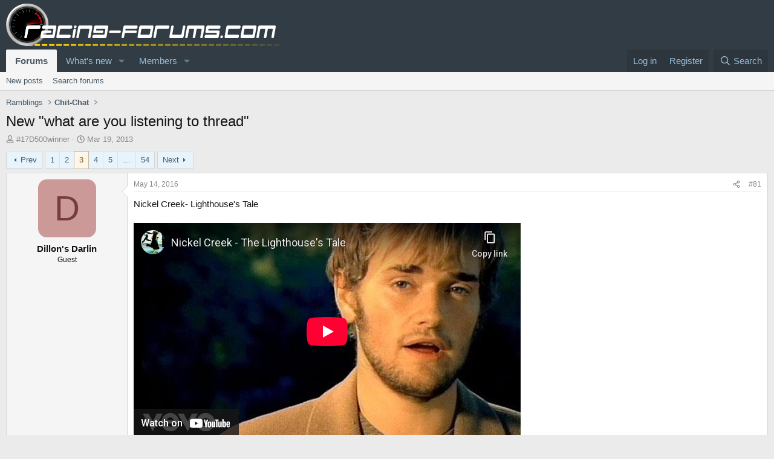

--- FILE ---
content_type: text/html; charset=utf-8
request_url: https://racing-forums.com/threads/new-what-are-you-listening-to-thread.44902/page-3
body_size: 25412
content:
<!DOCTYPE html>
<html id="XF" lang="en-US" dir="LTR"
	data-xf="2.3"
	data-app="public"
	
	
	data-template="thread_view"
	data-container-key="node-7"
	data-content-key="thread-44902"
	data-logged-in="false"
	data-cookie-prefix="xf_"
	data-csrf="1769276359,5fed983ed6919988440b5225707adc6f"
	class="has-no-js template-thread_view"
	>
<head>
	
	
	

	<meta charset="utf-8" />
	<title>New &quot;what are you listening to thread&quot; | Page 3 | Racing Forums</title>
	<link rel="manifest" href="/webmanifest.php">

	<meta http-equiv="X-UA-Compatible" content="IE=Edge" />
	<meta name="viewport" content="width=device-width, initial-scale=1, viewport-fit=cover">

	
		<meta name="theme-color" content="#495a67" />
	

	<meta name="apple-mobile-web-app-title" content="RF">
	
		<link rel="apple-touch-icon" href="/data/assets/logo/racing-forums-icon-trans2.png">
		

	
		
		<meta name="description" content="Nickel Creek- Lighthouse&#039;s Tale" />
		<meta property="og:description" content="Nickel Creek- Lighthouse&#039;s Tale" />
		<meta property="twitter:description" content="Nickel Creek- Lighthouse&#039;s Tale" />
	
	
		<meta property="og:url" content="https://racing-forums.com/threads/new-what-are-you-listening-to-thread.44902/" />
	
		<link rel="canonical" href="https://racing-forums.com/threads/new-what-are-you-listening-to-thread.44902/page-3" />
	
		<link rel="prev" href="/threads/new-what-are-you-listening-to-thread.44902/page-2" />
	
		<link rel="next" href="/threads/new-what-are-you-listening-to-thread.44902/page-4" />
	
		
        <!-- App Indexing for Google Search -->
        <link href="android-app://com.quoord.tapatalkpro.activity/tapatalk/racing-forums.com/?ttfid=38608&location=topic&tid=44902&page=3&perpage=40&channel=google-indexing" rel="alternate" />
        <link href="ios-app://307880732/tapatalk/racing-forums.com/?ttfid=38608&location=topic&tid=44902&page=3&perpage=40&channel=google-indexing" rel="alternate" />
        
        <link href="https://racing-forums.com//mobiquo/smartbanner/manifest.json" rel="manifest">
        
        <meta name="apple-itunes-app" content="app-id=307880732, affiliate-data=at=10lR7C, app-argument=tapatalk://racing-forums.com/?ttfid=38608&location=topic&tid=44902&page=3&perpage=40" />
        
	

	
		
	
	
	<meta property="og:site_name" content="Racing Forums" />


	
	
		
	
	
	<meta property="og:type" content="website" />


	
	
		
	
	
	
		<meta property="og:title" content="New &quot;what are you listening to thread&quot;" />
		<meta property="twitter:title" content="New &quot;what are you listening to thread&quot;" />
	


	
	
	
	
		
	
	
	
		<meta property="og:image" content="https://racing-forums.com/images/racing-forums-square.png" />
		<meta property="twitter:image" content="https://racing-forums.com/images/racing-forums-square.png" />
		<meta property="twitter:card" content="summary" />
	


	

	
	
	
	

	<link rel="stylesheet" href="/css.php?css=public%3Anormalize.css%2Cpublic%3Afa.css%2Cpublic%3Acore.less%2Cpublic%3Aapp.less&amp;s=18&amp;l=1&amp;d=1756224780&amp;k=59cb247a3114ff20892e2336a8d6a580107307eb" />

	<link rel="stylesheet" href="/css.php?css=public%3Abb_code.less&amp;s=18&amp;l=1&amp;d=1756224780&amp;k=5aeeedf532eeac93e0f6f6aa787efb53d4102265" />
<link rel="stylesheet" href="/css.php?css=public%3Alightbox.less&amp;s=18&amp;l=1&amp;d=1756224780&amp;k=c883112423e29e1d7b3fad1fcd8dd8a6a25b9720" />
<link rel="stylesheet" href="/css.php?css=public%3Amessage.less&amp;s=18&amp;l=1&amp;d=1756224780&amp;k=7a1ffc0334aca4c9262e5cf4fd5a45118df25e56" />
<link rel="stylesheet" href="/css.php?css=public%3Ashare_controls.less&amp;s=18&amp;l=1&amp;d=1756224780&amp;k=dbde57c2ad661d26272fd756d11ee9ca70a0b0d1" />
<link rel="stylesheet" href="/css.php?css=public%3Aextra.less&amp;s=18&amp;l=1&amp;d=1756224780&amp;k=ec19f25bcaf6ab3d44b2f908b5a1ff345d57dd5b" />


	
		<script src="/js/xf/preamble.min.js?_v=c05a9c52" type="84e11263493700aafa935f88-text/javascript"></script>
	

	
	<script src="/js/vendor/vendor-compiled.js?_v=c05a9c52" defer type="84e11263493700aafa935f88-text/javascript"></script>
	<script src="/js/xf/core-compiled.js?_v=c05a9c52" defer type="84e11263493700aafa935f88-text/javascript"></script>

	<script type="84e11263493700aafa935f88-text/javascript">
		XF.ready(() =>
		{
			XF.extendObject(true, XF.config, {
				// 
				userId: 0,
				enablePush: true,
				pushAppServerKey: 'BMne-qXM1OgBygrkIKcaImodhewrMqghc9lyv0_cCZIVPxf8oT-5_lA2iNsaaHypLlNzry9Czr6oT1fmC2Al1Po',
				url: {
					fullBase: 'https://racing-forums.com/',
					basePath: '/',
					css: '/css.php?css=__SENTINEL__&s=18&l=1&d=1756224780',
					js: '/js/__SENTINEL__?_v=c05a9c52',
					icon: '/data/local/icons/__VARIANT__.svg?v=1756211222#__NAME__',
					iconInline: '/styles/fa/__VARIANT__/__NAME__.svg?v=5.15.3',
					keepAlive: '/login/keep-alive'
				},
				cookie: {
					path: '/',
					domain: '',
					prefix: 'xf_',
					secure: true,
					consentMode: 'disabled',
					consented: ["optional","_third_party"]
				},
				cacheKey: 'f3ed7234243583f554e27d349fe769c5',
				csrf: '1769276359,5fed983ed6919988440b5225707adc6f',
				js: {"\/js\/xf\/lightbox-compiled.js?_v=c05a9c52":true},
				fullJs: false,
				css: {"public:bb_code.less":true,"public:lightbox.less":true,"public:message.less":true,"public:share_controls.less":true,"public:extra.less":true},
				time: {
					now: 1769276359,
					today: 1769212800,
					todayDow: 6,
					tomorrow: 1769299200,
					yesterday: 1769126400,
					week: 1768694400,
					month: 1767225600,
					year: 1767225600
				},
				style: {
					light: '',
					dark: '',
					defaultColorScheme: 'light'
				},
				borderSizeFeature: '3px',
				fontAwesomeWeight: 'r',
				enableRtnProtect: true,
				
				enableFormSubmitSticky: true,
				imageOptimization: '0',
				imageOptimizationQuality: 0.85,
				uploadMaxFilesize: 104857600,
				uploadMaxWidth: 0,
				uploadMaxHeight: 0,
				allowedVideoExtensions: ["m4v","mov","mp4","mp4v","mpeg","mpg","ogv","webm"],
				allowedAudioExtensions: ["mp3","opus","ogg","wav"],
				shortcodeToEmoji: true,
				visitorCounts: {
					conversations_unread: '0',
					alerts_unviewed: '0',
					total_unread: '0',
					title_count: true,
					icon_indicator: true
				},
				jsMt: {"xf\/action.js":"38c40e07","xf\/embed.js":"49dba798","xf\/form.js":"38c40e07","xf\/structure.js":"38c40e07","xf\/tooltip.js":"38c40e07"},
				jsState: {},
				publicMetadataLogoUrl: 'https://racing-forums.com/images/racing-forums-square.png',
				publicPushBadgeUrl: 'https://racing-forums.com/styles/default/xenforo/bell.png'
			})

			XF.extendObject(XF.phrases, {
				// 
				date_x_at_time_y:     "{date} at {time}",
				day_x_at_time_y:      "{day} at {time}",
				yesterday_at_x:       "Yesterday at {time}",
				x_minutes_ago:        "{minutes} minutes ago",
				one_minute_ago:       "1 minute ago",
				a_moment_ago:         "A moment ago",
				today_at_x:           "Today at {time}",
				in_a_moment:          "In a moment",
				in_a_minute:          "In a minute",
				in_x_minutes:         "In {minutes} minutes",
				later_today_at_x:     "Later today at {time}",
				tomorrow_at_x:        "Tomorrow at {time}",
				short_date_x_minutes: "{minutes}m",
				short_date_x_hours:   "{hours}h",
				short_date_x_days:    "{days}d",

				day0: "Sunday",
				day1: "Monday",
				day2: "Tuesday",
				day3: "Wednesday",
				day4: "Thursday",
				day5: "Friday",
				day6: "Saturday",

				dayShort0: "Sun",
				dayShort1: "Mon",
				dayShort2: "Tue",
				dayShort3: "Wed",
				dayShort4: "Thu",
				dayShort5: "Fri",
				dayShort6: "Sat",

				month0: "January",
				month1: "February",
				month2: "March",
				month3: "April",
				month4: "May",
				month5: "June",
				month6: "July",
				month7: "August",
				month8: "September",
				month9: "October",
				month10: "November",
				month11: "December",

				active_user_changed_reload_page: "The active user has changed. Reload the page for the latest version.",
				server_did_not_respond_in_time_try_again: "The server did not respond in time. Please try again.",
				oops_we_ran_into_some_problems: "Oops! We ran into some problems.",
				oops_we_ran_into_some_problems_more_details_console: "Oops! We ran into some problems. Please try again later. More error details may be in the browser console.",
				file_too_large_to_upload: "The file is too large to be uploaded.",
				uploaded_file_is_too_large_for_server_to_process: "The uploaded file is too large for the server to process.",
				files_being_uploaded_are_you_sure: "Files are still being uploaded. Are you sure you want to submit this form?",
				attach: "Attach files",
				rich_text_box: "Rich text box",
				close: "Close",
				link_copied_to_clipboard: "Link copied to clipboard.",
				text_copied_to_clipboard: "Text copied to clipboard.",
				loading: "Loading…",
				you_have_exceeded_maximum_number_of_selectable_items: "You have exceeded the maximum number of selectable items.",

				processing: "Processing",
				'processing...': "Processing…",

				showing_x_of_y_items: "Showing {count} of {total} items",
				showing_all_items: "Showing all items",
				no_items_to_display: "No items to display",

				number_button_up: "Increase",
				number_button_down: "Decrease",

				push_enable_notification_title: "Push notifications enabled successfully at Racing Forums",
				push_enable_notification_body: "Thank you for enabling push notifications!",

				pull_down_to_refresh: "Pull down to refresh",
				release_to_refresh: "Release to refresh",
				refreshing: "Refreshing…"
			})
		})
	</script>

	<script src="/js/xf/lightbox-compiled.js?_v=c05a9c52" defer type="84e11263493700aafa935f88-text/javascript"></script>



	

	
</head>
<body data-template="thread_view">

<div class="p-pageWrapper" id="top">

	

	<header class="p-header" id="header">
		<div class="p-header-inner">
			<div class="p-header-content">
				<div class="p-header-logo p-header-logo--image">
					<a href="/">
						

	

	
		
		

		
	

	

	<picture data-variations="{&quot;default&quot;:{&quot;1&quot;:&quot;\/images\/racing-forums-trans3-70px.png&quot;,&quot;2&quot;:null}}">
		
		
		

		

		<img src="/images/racing-forums-trans3-70px.png"  width="453" height="70" alt="Racing Forums"  />
	</picture>


					</a>
				</div>

				
			</div>
		</div>
	</header>

	
	

	
		<div class="p-navSticky p-navSticky--primary" data-xf-init="sticky-header">
			
		<nav class="p-nav">
			<div class="p-nav-inner">
				<button type="button" class="button button--plain p-nav-menuTrigger" data-xf-click="off-canvas" data-menu=".js-headerOffCanvasMenu" tabindex="0" aria-label="Menu"><span class="button-text">
					<i aria-hidden="true"></i>
				</span></button>

				<div class="p-nav-smallLogo">
					<a href="/">
						

	

	
		
		

		
	

	

	<picture data-variations="{&quot;default&quot;:{&quot;1&quot;:&quot;\/images\/racing-forums-trans3-70px.png&quot;,&quot;2&quot;:null}}">
		
		
		

		

		<img src="/images/racing-forums-trans3-70px.png"  width="453" height="70" alt="Racing Forums"  />
	</picture>


					</a>
				</div>

				<div class="p-nav-scroller hScroller" data-xf-init="h-scroller" data-auto-scroll=".p-navEl.is-selected">
					<div class="hScroller-scroll">
						<ul class="p-nav-list js-offCanvasNavSource">
							
								<li>
									
	<div class="p-navEl is-selected" data-has-children="true">
	

		
	
	<a href="/"
	class="p-navEl-link p-navEl-link--splitMenu "
	
	
	data-nav-id="forums">Forums</a>


		<a data-xf-key="1"
			data-xf-click="menu"
			data-menu-pos-ref="< .p-navEl"
			class="p-navEl-splitTrigger"
			role="button"
			tabindex="0"
			aria-label="Toggle expanded"
			aria-expanded="false"
			aria-haspopup="true"></a>

		
	
		<div class="menu menu--structural" data-menu="menu" aria-hidden="true">
			<div class="menu-content">
				
					
	
	
	<a href="/whats-new/posts/"
	class="menu-linkRow u-indentDepth0 js-offCanvasCopy "
	
	
	data-nav-id="newPosts">New posts</a>

	

				
					
	
	
	<a href="/search/?type=post"
	class="menu-linkRow u-indentDepth0 js-offCanvasCopy "
	
	
	data-nav-id="searchForums">Search forums</a>

	

				
			</div>
		</div>
	
	</div>

								</li>
							
								<li>
									
	<div class="p-navEl " data-has-children="true">
	

		
	
	<a href="/whats-new/"
	class="p-navEl-link p-navEl-link--splitMenu "
	
	
	data-nav-id="whatsNew">What's new</a>


		<a data-xf-key="2"
			data-xf-click="menu"
			data-menu-pos-ref="< .p-navEl"
			class="p-navEl-splitTrigger"
			role="button"
			tabindex="0"
			aria-label="Toggle expanded"
			aria-expanded="false"
			aria-haspopup="true"></a>

		
	
		<div class="menu menu--structural" data-menu="menu" aria-hidden="true">
			<div class="menu-content">
				
					
	
	
	<a href="/featured/"
	class="menu-linkRow u-indentDepth0 js-offCanvasCopy "
	
	
	data-nav-id="featured">Featured content</a>

	

				
					
	
	
	<a href="/whats-new/posts/"
	class="menu-linkRow u-indentDepth0 js-offCanvasCopy "
	 rel="nofollow"
	
	data-nav-id="whatsNewPosts">New posts</a>

	

				
					
	
	
	<a href="/whats-new/latest-activity"
	class="menu-linkRow u-indentDepth0 js-offCanvasCopy "
	 rel="nofollow"
	
	data-nav-id="latestActivity">Latest activity</a>

	

				
			</div>
		</div>
	
	</div>

								</li>
							
								<li>
									
	<div class="p-navEl " data-has-children="true">
	

		
	
	<a href="/members/"
	class="p-navEl-link p-navEl-link--splitMenu "
	
	
	data-nav-id="members">Members</a>


		<a data-xf-key="3"
			data-xf-click="menu"
			data-menu-pos-ref="< .p-navEl"
			class="p-navEl-splitTrigger"
			role="button"
			tabindex="0"
			aria-label="Toggle expanded"
			aria-expanded="false"
			aria-haspopup="true"></a>

		
	
		<div class="menu menu--structural" data-menu="menu" aria-hidden="true">
			<div class="menu-content">
				
					
	
	
	<a href="/members/list/"
	class="menu-linkRow u-indentDepth0 js-offCanvasCopy "
	
	
	data-nav-id="registeredMembers">Registered members</a>

	

				
					
	
	
	<a href="/online/"
	class="menu-linkRow u-indentDepth0 js-offCanvasCopy "
	
	
	data-nav-id="currentVisitors">Current visitors</a>

	

				
			</div>
		</div>
	
	</div>

								</li>
							
						</ul>
					</div>
				</div>

				<div class="p-nav-opposite">
					<div class="p-navgroup p-account p-navgroup--guest">
						
							<a href="/login/" class="p-navgroup-link p-navgroup-link--textual p-navgroup-link--logIn"
								data-xf-click="overlay" data-follow-redirects="on">
								<span class="p-navgroup-linkText">Log in</span>
							</a>
							
								<a href="/register/" class="p-navgroup-link p-navgroup-link--textual p-navgroup-link--register"
									data-xf-click="overlay" data-follow-redirects="on">
									<span class="p-navgroup-linkText">Register</span>
								</a>
							
						
					</div>

					<div class="p-navgroup p-discovery">
						<a href="/whats-new/"
							class="p-navgroup-link p-navgroup-link--iconic p-navgroup-link--whatsnew"
							aria-label="What&#039;s new"
							title="What&#039;s new">
							<i aria-hidden="true"></i>
							<span class="p-navgroup-linkText">What's new</span>
						</a>

						
							<a href="/search/"
								class="p-navgroup-link p-navgroup-link--iconic p-navgroup-link--search"
								data-xf-click="menu"
								data-xf-key="/"
								aria-label="Search"
								aria-expanded="false"
								aria-haspopup="true"
								title="Search">
								<i aria-hidden="true"></i>
								<span class="p-navgroup-linkText">Search</span>
							</a>
							<div class="menu menu--structural menu--wide" data-menu="menu" aria-hidden="true">
								<form action="/search/search" method="post"
									class="menu-content"
									data-xf-init="quick-search">

									<h3 class="menu-header">Search</h3>
									
									<div class="menu-row">
										
											<div class="inputGroup inputGroup--joined">
												<input type="text" class="input" name="keywords" data-acurl="/search/auto-complete" placeholder="Search…" aria-label="Search" data-menu-autofocus="true" />
												
			<select name="constraints" class="js-quickSearch-constraint input" aria-label="Search within">
				<option value="">Everywhere</option>
<option value="{&quot;search_type&quot;:&quot;post&quot;}">Threads</option>
<option value="{&quot;search_type&quot;:&quot;post&quot;,&quot;c&quot;:{&quot;nodes&quot;:[7],&quot;child_nodes&quot;:1}}">This forum</option>
<option value="{&quot;search_type&quot;:&quot;post&quot;,&quot;c&quot;:{&quot;thread&quot;:44902}}">This thread</option>

			</select>
		
											</div>
										
									</div>

									
									<div class="menu-row">
										<label class="iconic"><input type="checkbox"  name="c[title_only]" value="1" /><i aria-hidden="true"></i><span class="iconic-label">Search titles only

													
													<span tabindex="0" role="button"
														data-xf-init="tooltip" data-trigger="hover focus click" title="Tags will also be searched in content where tags are supported">

														<i class="fa--xf far fa-question-circle  u-muted u-smaller"><svg xmlns="http://www.w3.org/2000/svg" role="img" ><title>Note</title><use href="/data/local/icons/regular.svg?v=1756211222#question-circle"></use></svg></i>
													</span></span></label>

									</div>
									
									<div class="menu-row">
										<div class="inputGroup">
											<span class="inputGroup-text" id="ctrl_search_menu_by_member">By:</span>
											<input type="text" class="input" name="c[users]" data-xf-init="auto-complete" placeholder="Member" aria-labelledby="ctrl_search_menu_by_member" />
										</div>
									</div>
									<div class="menu-footer">
									<span class="menu-footer-controls">
										<button type="submit" class="button button--icon button--icon--search button--primary"><i class="fa--xf far fa-search "><svg xmlns="http://www.w3.org/2000/svg" role="img" aria-hidden="true" ><use href="/data/local/icons/regular.svg?v=1756211222#search"></use></svg></i><span class="button-text">Search</span></button>
										<button type="submit" class="button " name="from_search_menu"><span class="button-text">Advanced search…</span></button>
									</span>
									</div>

									<input type="hidden" name="_xfToken" value="1769276359,5fed983ed6919988440b5225707adc6f" />
								</form>
							</div>
						
					</div>
				</div>
			</div>
		</nav>
	
		</div>
		
		
			<div class="p-sectionLinks">
				<div class="p-sectionLinks-inner hScroller" data-xf-init="h-scroller">
					<div class="hScroller-scroll">
						<ul class="p-sectionLinks-list">
							
								<li>
									
	<div class="p-navEl " >
	

		
	
	<a href="/whats-new/posts/"
	class="p-navEl-link "
	
	data-xf-key="alt+1"
	data-nav-id="newPosts">New posts</a>


		

		
	
	</div>

								</li>
							
								<li>
									
	<div class="p-navEl " >
	

		
	
	<a href="/search/?type=post"
	class="p-navEl-link "
	
	data-xf-key="alt+2"
	data-nav-id="searchForums">Search forums</a>


		

		
	
	</div>

								</li>
							
						</ul>
					</div>
				</div>
			</div>
			
	
		

	<div class="offCanvasMenu offCanvasMenu--nav js-headerOffCanvasMenu" data-menu="menu" aria-hidden="true" data-ocm-builder="navigation">
		<div class="offCanvasMenu-backdrop" data-menu-close="true"></div>
		<div class="offCanvasMenu-content">
			<div class="offCanvasMenu-header">
				Menu
				<a class="offCanvasMenu-closer" data-menu-close="true" role="button" tabindex="0" aria-label="Close"></a>
			</div>
			
				<div class="p-offCanvasRegisterLink">
					<div class="offCanvasMenu-linkHolder">
						<a href="/login/" class="offCanvasMenu-link" data-xf-click="overlay" data-menu-close="true">
							Log in
						</a>
					</div>
					<hr class="offCanvasMenu-separator" />
					
						<div class="offCanvasMenu-linkHolder">
							<a href="/register/" class="offCanvasMenu-link" data-xf-click="overlay" data-menu-close="true">
								Register
							</a>
						</div>
						<hr class="offCanvasMenu-separator" />
					
				</div>
			
			<div class="js-offCanvasNavTarget"></div>
			<div class="offCanvasMenu-installBanner js-installPromptContainer" style="display: none;" data-xf-init="install-prompt">
				<div class="offCanvasMenu-installBanner-header">Install the app</div>
				<button type="button" class="button js-installPromptButton"><span class="button-text">Install</span></button>
				<template class="js-installTemplateIOS">
					<div class="js-installTemplateContent">
						<div class="overlay-title">How to install the app on iOS</div>
						<div class="block-body">
							<div class="block-row">
								<p>
									Follow along with the video below to see how to install our site as a web app on your home screen.
								</p>
								<p style="text-align: center">
									<video src="/styles/default/xenforo/add_to_home.mp4"
										width="280" height="480" autoplay loop muted playsinline></video>
								</p>
								<p>
									<small><strong>Note:</strong> This feature may not be available in some browsers.</small>
								</p>
							</div>
						</div>
					</div>
				</template>
			</div>
		</div>
	</div>

	<div class="p-body">
		<div class="p-body-inner">
			<!--XF:EXTRA_OUTPUT-->

			

			

			
			
	
		<ul class="p-breadcrumbs "
			itemscope itemtype="https://schema.org/BreadcrumbList">
			
				

				
				

				

				
				
					
					
	<li itemprop="itemListElement" itemscope itemtype="https://schema.org/ListItem">
		<a href="/categories/ramblings.3/" itemprop="item">
			<span itemprop="name">Ramblings</span>
		</a>
		<meta itemprop="position" content="1" />
	</li>

				
					
					
	<li itemprop="itemListElement" itemscope itemtype="https://schema.org/ListItem">
		<a href="/forums/chit-chat.7/" itemprop="item">
			<span itemprop="name">Chit-Chat</span>
		</a>
		<meta itemprop="position" content="2" />
	</li>

				
			
		</ul>
	

			

			
	<noscript class="js-jsWarning"><div class="blockMessage blockMessage--important blockMessage--iconic u-noJsOnly">JavaScript is disabled. For a better experience, please enable JavaScript in your browser before proceeding.</div></noscript>

			
	<div class="blockMessage blockMessage--important blockMessage--iconic js-browserWarning" style="display: none">You are using an out of date browser. It  may not display this or other websites correctly.<br />You should upgrade or use an <a href="https://www.google.com/chrome/" target="_blank" rel="noopener">alternative browser</a>.</div>


			
				<div class="p-body-header">
					
						
							<div class="p-title ">
								
									
										<h1 class="p-title-value">New &quot;what are you listening to thread&quot;</h1>
									
									
								
							</div>
						

						
							<div class="p-description">
	<ul class="listInline listInline--bullet">
		<li>
			<i class="fa--xf far fa-user "><svg xmlns="http://www.w3.org/2000/svg" role="img" ><title>Thread starter</title><use href="/data/local/icons/regular.svg?v=1756211222#user"></use></svg></i>
			<span class="u-srOnly">Thread starter</span>

			<span class="username  u-concealed" dir="auto" data-user-id="0">#17D500winner</span>
		</li>
		<li>
			<i class="fa--xf far fa-clock "><svg xmlns="http://www.w3.org/2000/svg" role="img" ><title>Start date</title><use href="/data/local/icons/regular.svg?v=1756211222#clock"></use></svg></i>
			<span class="u-srOnly">Start date</span>

			<a href="/threads/new-what-are-you-listening-to-thread.44902/" class="u-concealed"><time  class="u-dt" dir="auto" datetime="2013-03-19T05:06:04+0000" data-timestamp="1363669564" data-date="Mar 19, 2013" data-time="5:06 AM" data-short="Mar &#039;13" title="Mar 19, 2013 at 5:06 AM">Mar 19, 2013</time></a>
		</li>
		
		
	</ul>
</div>
						
					
				</div>
			

			<div class="p-body-main  ">
				
				<div class="p-body-contentCol"></div>
				

				

				<div class="p-body-content">
					
					<div class="p-body-pageContent">










	
	
	
		
	
	
	


	
	
	
		
	
	
	


	
	
		
	
	
	


	
	



	












	

	
		
	



















<div class="block block--messages" data-xf-init="" data-type="post" data-href="/inline-mod/" data-search-target="*">

	<span class="u-anchorTarget" id="posts"></span>

	
		
	

	

	<div class="block-outer"><div class="block-outer-main"><nav class="pageNavWrapper pageNavWrapper--mixed ">



<div class="pageNav  pageNav--skipEnd">
	
		<a href="/threads/new-what-are-you-listening-to-thread.44902/page-2" class="pageNav-jump pageNav-jump--prev">Prev</a>
	

	<ul class="pageNav-main">
		

	
		<li class="pageNav-page "><a href="/threads/new-what-are-you-listening-to-thread.44902/">1</a></li>
	


		

		
			

	
		<li class="pageNav-page pageNav-page--earlier"><a href="/threads/new-what-are-you-listening-to-thread.44902/page-2">2</a></li>
	

		
			

	
		<li class="pageNav-page pageNav-page--current "><a href="/threads/new-what-are-you-listening-to-thread.44902/page-3">3</a></li>
	

		
			

	
		<li class="pageNav-page pageNav-page--later"><a href="/threads/new-what-are-you-listening-to-thread.44902/page-4">4</a></li>
	

		
			

	
		<li class="pageNav-page pageNav-page--later"><a href="/threads/new-what-are-you-listening-to-thread.44902/page-5">5</a></li>
	

		

		
			
				<li class="pageNav-page pageNav-page--skip pageNav-page--skipEnd">
					<a data-xf-init="tooltip" title="Go to page"
						data-xf-click="menu"
						role="button" tabindex="0" aria-expanded="false" aria-haspopup="true">…</a>
					

	<div class="menu menu--pageJump" data-menu="menu" aria-hidden="true">
		<div class="menu-content">
			<h4 class="menu-header">Go to page</h4>
			<div class="menu-row" data-xf-init="page-jump" data-page-url="/threads/new-what-are-you-listening-to-thread.44902/page-%page%">
				<div class="inputGroup inputGroup--numbers">
					<div class="inputGroup inputGroup--numbers inputNumber" data-xf-init="number-box"><input type="number" pattern="\d*" class="input input--number js-numberBoxTextInput input input--numberNarrow js-pageJumpPage" value="6"  min="1" max="54" step="1" required="required" data-menu-autofocus="true" /></div>
					<span class="inputGroup-text"><button type="button" class="button js-pageJumpGo"><span class="button-text">Go</span></button></span>
				</div>
			</div>
		</div>
	</div>

				</li>
			
		

		

	
		<li class="pageNav-page "><a href="/threads/new-what-are-you-listening-to-thread.44902/page-54">54</a></li>
	

	</ul>

	
		<a href="/threads/new-what-are-you-listening-to-thread.44902/page-4" class="pageNav-jump pageNav-jump--next">Next</a>
	
</div>

<div class="pageNavSimple">
	
		<a href="/threads/new-what-are-you-listening-to-thread.44902/"
			class="pageNavSimple-el pageNavSimple-el--first"
			data-xf-init="tooltip" title="First">
			<i aria-hidden="true"></i> <span class="u-srOnly">First</span>
		</a>
		<a href="/threads/new-what-are-you-listening-to-thread.44902/page-2" class="pageNavSimple-el pageNavSimple-el--prev">
			<i aria-hidden="true"></i> Prev
		</a>
	

	<a class="pageNavSimple-el pageNavSimple-el--current"
		data-xf-init="tooltip" title="Go to page"
		data-xf-click="menu" role="button" tabindex="0" aria-expanded="false" aria-haspopup="true">
		3 of 54
	</a>
	

	<div class="menu menu--pageJump" data-menu="menu" aria-hidden="true">
		<div class="menu-content">
			<h4 class="menu-header">Go to page</h4>
			<div class="menu-row" data-xf-init="page-jump" data-page-url="/threads/new-what-are-you-listening-to-thread.44902/page-%page%">
				<div class="inputGroup inputGroup--numbers">
					<div class="inputGroup inputGroup--numbers inputNumber" data-xf-init="number-box"><input type="number" pattern="\d*" class="input input--number js-numberBoxTextInput input input--numberNarrow js-pageJumpPage" value="3"  min="1" max="54" step="1" required="required" data-menu-autofocus="true" /></div>
					<span class="inputGroup-text"><button type="button" class="button js-pageJumpGo"><span class="button-text">Go</span></button></span>
				</div>
			</div>
		</div>
	</div>


	
		<a href="/threads/new-what-are-you-listening-to-thread.44902/page-4" class="pageNavSimple-el pageNavSimple-el--next">
			Next <i aria-hidden="true"></i>
		</a>
		<a href="/threads/new-what-are-you-listening-to-thread.44902/page-54"
			class="pageNavSimple-el pageNavSimple-el--last"
			data-xf-init="tooltip" title="Last">
			<i aria-hidden="true"></i> <span class="u-srOnly">Last</span>
		</a>
	
</div>

</nav>



</div></div>

	

	
		
	<div class="block-outer js-threadStatusField"></div>

	

	<div class="block-container lbContainer"
		data-xf-init="lightbox select-to-quote"
		data-message-selector=".js-post"
		data-lb-id="thread-44902"
		data-lb-universal="0">

		<div class="block-body js-replyNewMessageContainer">
			
				

					

					
						

	
	

	

	
	<article class="message message--post js-post js-inlineModContainer  "
		data-author="Dillon&#039;s Darlin"
		data-content="post-939589"
		id="js-post-939589"
		itemscope itemtype="https://schema.org/Comment" itemid="https://racing-forums.com/posts/939589/">

		
			<meta itemprop="parentItem" itemscope itemid="https://racing-forums.com/threads/new-what-are-you-listening-to-thread.44902/" />
			<meta itemprop="name" content="Post #81" />
		

		<span class="u-anchorTarget" id="post-939589"></span>

		
			<div class="message-inner">
				
					<div class="message-cell message-cell--user">
						

	<section class="message-user"
		itemprop="author"
		itemscope itemtype="https://schema.org/Person"
		>

		

		<div class="message-avatar ">
			<div class="message-avatar-wrapper">
				<span class="avatar avatar--m avatar--default avatar--default--dynamic" data-user-id="0" style="background-color: #cc9999; color: #773c3c" title="Dillon&#039;s Darlin">
			<span class="avatar-u0-m" role="img" aria-label="Dillon&#039;s Darlin">D</span> 
		</span>
				
			</div>
		</div>
		<div class="message-userDetails">
			<h4 class="message-name"><span class="username " dir="auto" data-user-id="0"><span itemprop="name">Dillon&#039;s Darlin</span></span></h4>
			<h5 class="userTitle message-userTitle" dir="auto" itemprop="jobTitle">Guest</h5>
			
		</div>
		
		<span class="message-userArrow"></span>
	</section>

					</div>
				

				
					<div class="message-cell message-cell--main">
					
						<div class="message-main js-quickEditTarget">

							
								

	

	<header class="message-attribution message-attribution--split">
		<ul class="message-attribution-main listInline ">
			
			
			<li class="u-concealed">
				<a href="/threads/new-what-are-you-listening-to-thread.44902/post-939589" rel="nofollow" itemprop="url">
					<time  class="u-dt" dir="auto" datetime="2016-05-14T22:23:10+0100" data-timestamp="1463260990" data-date="May 14, 2016" data-time="10:23 PM" data-short="May &#039;16" title="May 14, 2016 at 10:23 PM" itemprop="datePublished">May 14, 2016</time>
				</a>
			</li>
			
		</ul>

		<ul class="message-attribution-opposite message-attribution-opposite--list ">
			
			<li>
				<a href="/threads/new-what-are-you-listening-to-thread.44902/post-939589"
					class="message-attribution-gadget"
					data-xf-init="share-tooltip"
					data-href="/posts/939589/share"
					aria-label="Share"
					rel="nofollow">
					<i class="fa--xf far fa-share-alt "><svg xmlns="http://www.w3.org/2000/svg" role="img" aria-hidden="true" ><use href="/data/local/icons/regular.svg?v=1756211222#share-alt"></use></svg></i>
				</a>
			</li>
			
				<li class="u-hidden js-embedCopy">
					
	<a href="javascript:"
		data-xf-init="copy-to-clipboard"
		data-copy-text="&lt;div class=&quot;js-xf-embed&quot; data-url=&quot;https://racing-forums.com&quot; data-content=&quot;post-939589&quot;&gt;&lt;/div&gt;&lt;script defer src=&quot;https://racing-forums.com/js/xf/external_embed.js?_v=c05a9c52&quot;&gt;&lt;/script&gt;"
		data-success="Embed code HTML copied to clipboard."
		class="">
		<i class="fa--xf far fa-code "><svg xmlns="http://www.w3.org/2000/svg" role="img" aria-hidden="true" ><use href="/data/local/icons/regular.svg?v=1756211222#code"></use></svg></i>
	</a>

				</li>
			
			
			
				<li>
					<a href="/threads/new-what-are-you-listening-to-thread.44902/post-939589" rel="nofollow">
						#81
					</a>
				</li>
			
		</ul>
	</header>

							

							<div class="message-content js-messageContent">
							

								
									
	
	
	

								

								
									
	

	<div class="message-userContent lbContainer js-lbContainer "
		data-lb-id="post-939589"
		data-lb-caption-desc="Dillon&#039;s Darlin &middot; May 14, 2016 at 10:23 PM">

		

		<article class="message-body js-selectToQuote">
			
				
			

			<div itemprop="text">
				
					<div class="bbWrapper">Nickel Creek- Lighthouse&#039;s Tale<br />
<br />
<span data-s9e-mediaembed="youtube"><span><span style="background:url(https://i.ytimg.com/vi/ARIr6S_0lAQ/hqdefault.jpg) 50% 50% / cover" data-s9e-mediaembed-iframe='["allowfullscreen","","scrolling","no","style","background:url(https:\/\/i.ytimg.com\/vi\/ARIr6S_0lAQ\/hqdefault.jpg) 50% 50% \/ cover","src","https:\/\/www.youtube-nocookie.com\/embed\/ARIr6S_0lAQ"]'></span></span></span></div>
				
			</div>

			<div class="js-selectToQuoteEnd">&nbsp;</div>
			
				
			
		</article>

		

		
	</div>

								

								
									
	

	

								

								
									
	

								

							
							</div>

							
								
	

	<footer class="message-footer">
		
			<div class="message-microdata" itemprop="interactionStatistic" itemtype="https://schema.org/InteractionCounter" itemscope>
				<meta itemprop="userInteractionCount" content="0" />
				<meta itemprop="interactionType" content="https://schema.org/LikeAction" />
			</div>
		

		

		<div class="reactionsBar js-reactionsList ">
			
		</div>

		<div class="js-historyTarget message-historyTarget toggleTarget" data-href="trigger-href"></div>
	</footer>

							
						</div>

					
					</div>
				
			</div>
		
	</article>

	
	

					

					

				

					

					
						

	
	

	

	
	<article class="message message--post js-post js-inlineModContainer  "
		data-author="BobbyFord"
		data-content="post-940816"
		id="js-post-940816"
		itemscope itemtype="https://schema.org/Comment" itemid="https://racing-forums.com/posts/940816/">

		
			<meta itemprop="parentItem" itemscope itemid="https://racing-forums.com/threads/new-what-are-you-listening-to-thread.44902/" />
			<meta itemprop="name" content="Post #82" />
		

		<span class="u-anchorTarget" id="post-940816"></span>

		
			<div class="message-inner">
				
					<div class="message-cell message-cell--user">
						

	<section class="message-user"
		itemprop="author"
		itemscope itemtype="https://schema.org/Person"
		itemid="https://racing-forums.com/members/bobbyford.2309/">

		
			<meta itemprop="url" content="https://racing-forums.com/members/bobbyford.2309/" />
		

		<div class="message-avatar ">
			<div class="message-avatar-wrapper">
				<a href="/members/bobbyford.2309/" class="avatar avatar--m" data-user-id="2309" data-xf-init="member-tooltip">
			<img src="/data/avatars/m/2/2309.jpg?1726358858" srcset="/data/avatars/l/2/2309.jpg?1726358858 2x" alt="BobbyFord" class="avatar-u2309-m" width="96" height="96" loading="lazy" itemprop="image" /> 
		</a>
				
			</div>
		</div>
		<div class="message-userDetails">
			<h4 class="message-name"><a href="/members/bobbyford.2309/" class="username " dir="auto" data-user-id="2309" data-xf-init="member-tooltip"><span itemprop="name">BobbyFord</span></a></h4>
			<h5 class="userTitle message-userTitle" dir="auto" itemprop="jobTitle">Secret Agent Man</h5>
			<div class="userBanner userBanner userBanner--primary message-userBanner" itemprop="jobTitle"><span class="userBanner-before"></span><strong>Contributor</strong><span class="userBanner-after"></span></div>
		</div>
		
			
			
				<div class="message-userExtras">
				
					
						<dl class="pairs pairs--justified">
							<dt>Joined</dt>
							<dd>Apr 6, 2005</dd>
						</dl>
					
					


						<dl class="pairs pairs--justified">
							<dt>Messages</dt>
							<dd>75,881</dd>
						</dl>
					
					
					
					
						<dl class="pairs pairs--justified">
							<dt>Points</dt>
							<dd>1,033</dd>
						</dl>
					
					
					
						<dl class="pairs pairs--justified">
							<dt>Location</dt>
							<dd>
								
									<a href="/misc/location-info?location=Southern+California." rel="nofollow noreferrer" target="_blank" class="u-concealed">Southern California.</a>
								
							</dd>
						</dl>
					
					
					
				
				</div>
			
		
		<span class="message-userArrow"></span>
	</section>

					</div>
				

				
					<div class="message-cell message-cell--main">
					
						<div class="message-main js-quickEditTarget">

							
								

	

	<header class="message-attribution message-attribution--split">
		<ul class="message-attribution-main listInline ">
			
			
			<li class="u-concealed">
				<a href="/threads/new-what-are-you-listening-to-thread.44902/post-940816" rel="nofollow" itemprop="url">
					<time  class="u-dt" dir="auto" datetime="2016-05-16T03:35:56+0100" data-timestamp="1463366156" data-date="May 16, 2016" data-time="3:35 AM" data-short="May &#039;16" title="May 16, 2016 at 3:35 AM" itemprop="datePublished">May 16, 2016</time>
				</a>
			</li>
			
		</ul>

		<ul class="message-attribution-opposite message-attribution-opposite--list ">
			
			<li>
				<a href="/threads/new-what-are-you-listening-to-thread.44902/post-940816"
					class="message-attribution-gadget"
					data-xf-init="share-tooltip"
					data-href="/posts/940816/share"
					aria-label="Share"
					rel="nofollow">
					<i class="fa--xf far fa-share-alt "><svg xmlns="http://www.w3.org/2000/svg" role="img" aria-hidden="true" ><use href="/data/local/icons/regular.svg?v=1756211222#share-alt"></use></svg></i>
				</a>
			</li>
			
				<li class="u-hidden js-embedCopy">
					
	<a href="javascript:"
		data-xf-init="copy-to-clipboard"
		data-copy-text="&lt;div class=&quot;js-xf-embed&quot; data-url=&quot;https://racing-forums.com&quot; data-content=&quot;post-940816&quot;&gt;&lt;/div&gt;&lt;script defer src=&quot;https://racing-forums.com/js/xf/external_embed.js?_v=c05a9c52&quot;&gt;&lt;/script&gt;"
		data-success="Embed code HTML copied to clipboard."
		class="">
		<i class="fa--xf far fa-code "><svg xmlns="http://www.w3.org/2000/svg" role="img" aria-hidden="true" ><use href="/data/local/icons/regular.svg?v=1756211222#code"></use></svg></i>
	</a>

				</li>
			
			
			
				<li>
					<a href="/threads/new-what-are-you-listening-to-thread.44902/post-940816" rel="nofollow">
						#82
					</a>
				</li>
			
		</ul>
	</header>

							

							<div class="message-content js-messageContent">
							

								
									
	
	
	

								

								
									
	

	<div class="message-userContent lbContainer js-lbContainer "
		data-lb-id="post-940816"
		data-lb-caption-desc="BobbyFord &middot; May 16, 2016 at 3:35 AM">

		

		<article class="message-body js-selectToQuote">
			
				
			

			<div itemprop="text">
				
					<div class="bbWrapper">Chris wrote this for Andy<br />
<br />
<span data-s9e-mediaembed="youtube"><span><span style="background:url(https://i.ytimg.com/vi/Rdl1ZBbBDEU/hqdefault.jpg) 50% 50% / cover" data-s9e-mediaembed-iframe='["allowfullscreen","","scrolling","no","style","background:url(https:\/\/i.ytimg.com\/vi\/Rdl1ZBbBDEU\/hqdefault.jpg) 50% 50% \/ cover","src","https:\/\/www.youtube-nocookie.com\/embed\/Rdl1ZBbBDEU"]'></span></span></span></div>
				
			</div>

			<div class="js-selectToQuoteEnd">&nbsp;</div>
			
				
			
		</article>

		

		
	</div>

								

								
									
	

	

								

								
									
	

								

							
							</div>

							
								
	

	<footer class="message-footer">
		
			<div class="message-microdata" itemprop="interactionStatistic" itemtype="https://schema.org/InteractionCounter" itemscope>
				<meta itemprop="userInteractionCount" content="0" />
				<meta itemprop="interactionType" content="https://schema.org/LikeAction" />
			</div>
		

		

		<div class="reactionsBar js-reactionsList ">
			
		</div>

		<div class="js-historyTarget message-historyTarget toggleTarget" data-href="trigger-href"></div>
	</footer>

							
						</div>

					
					</div>
				
			</div>
		
	</article>

	
	

					

					

				

					

					
						

	
	

	

	
	<article class="message message--post js-post js-inlineModContainer  "
		data-author="Dillon&#039;s Darlin"
		data-content="post-940818"
		id="js-post-940818"
		itemscope itemtype="https://schema.org/Comment" itemid="https://racing-forums.com/posts/940818/">

		
			<meta itemprop="parentItem" itemscope itemid="https://racing-forums.com/threads/new-what-are-you-listening-to-thread.44902/" />
			<meta itemprop="name" content="Post #83" />
		

		<span class="u-anchorTarget" id="post-940818"></span>

		
			<div class="message-inner">
				
					<div class="message-cell message-cell--user">
						

	<section class="message-user"
		itemprop="author"
		itemscope itemtype="https://schema.org/Person"
		>

		

		<div class="message-avatar ">
			<div class="message-avatar-wrapper">
				<span class="avatar avatar--m avatar--default avatar--default--dynamic" data-user-id="0" style="background-color: #cc9999; color: #773c3c" title="Dillon&#039;s Darlin">
			<span class="avatar-u0-m" role="img" aria-label="Dillon&#039;s Darlin">D</span> 
		</span>
				
			</div>
		</div>
		<div class="message-userDetails">
			<h4 class="message-name"><span class="username " dir="auto" data-user-id="0"><span itemprop="name">Dillon&#039;s Darlin</span></span></h4>
			<h5 class="userTitle message-userTitle" dir="auto" itemprop="jobTitle">Guest</h5>
			
		</div>
		
		<span class="message-userArrow"></span>
	</section>

					</div>
				

				
					<div class="message-cell message-cell--main">
					
						<div class="message-main js-quickEditTarget">

							
								

	

	<header class="message-attribution message-attribution--split">
		<ul class="message-attribution-main listInline ">
			
			
			<li class="u-concealed">
				<a href="/threads/new-what-are-you-listening-to-thread.44902/post-940818" rel="nofollow" itemprop="url">
					<time  class="u-dt" dir="auto" datetime="2016-05-16T03:40:40+0100" data-timestamp="1463366440" data-date="May 16, 2016" data-time="3:40 AM" data-short="May &#039;16" title="May 16, 2016 at 3:40 AM" itemprop="datePublished">May 16, 2016</time>
				</a>
			</li>
			
		</ul>

		<ul class="message-attribution-opposite message-attribution-opposite--list ">
			
			<li>
				<a href="/threads/new-what-are-you-listening-to-thread.44902/post-940818"
					class="message-attribution-gadget"
					data-xf-init="share-tooltip"
					data-href="/posts/940818/share"
					aria-label="Share"
					rel="nofollow">
					<i class="fa--xf far fa-share-alt "><svg xmlns="http://www.w3.org/2000/svg" role="img" aria-hidden="true" ><use href="/data/local/icons/regular.svg?v=1756211222#share-alt"></use></svg></i>
				</a>
			</li>
			
				<li class="u-hidden js-embedCopy">
					
	<a href="javascript:"
		data-xf-init="copy-to-clipboard"
		data-copy-text="&lt;div class=&quot;js-xf-embed&quot; data-url=&quot;https://racing-forums.com&quot; data-content=&quot;post-940818&quot;&gt;&lt;/div&gt;&lt;script defer src=&quot;https://racing-forums.com/js/xf/external_embed.js?_v=c05a9c52&quot;&gt;&lt;/script&gt;"
		data-success="Embed code HTML copied to clipboard."
		class="">
		<i class="fa--xf far fa-code "><svg xmlns="http://www.w3.org/2000/svg" role="img" aria-hidden="true" ><use href="/data/local/icons/regular.svg?v=1756211222#code"></use></svg></i>
	</a>

				</li>
			
			
			
				<li>
					<a href="/threads/new-what-are-you-listening-to-thread.44902/post-940818" rel="nofollow">
						#83
					</a>
				</li>
			
		</ul>
	</header>

							

							<div class="message-content js-messageContent">
							

								
									
	
	
	

								

								
									
	

	<div class="message-userContent lbContainer js-lbContainer "
		data-lb-id="post-940818"
		data-lb-caption-desc="Dillon&#039;s Darlin &middot; May 16, 2016 at 3:40 AM">

		

		<article class="message-body js-selectToQuote">
			
				
			

			<div itemprop="text">
				
					<div class="bbWrapper"><span data-s9e-mediaembed="youtube"><span><span style="background:url(https://i.ytimg.com/vi/nwBNBcFAFso/hqdefault.jpg) 50% 50% / cover" data-s9e-mediaembed-iframe='["allowfullscreen","","scrolling","no","style","background:url(https:\/\/i.ytimg.com\/vi\/nwBNBcFAFso\/hqdefault.jpg) 50% 50% \/ cover","src","https:\/\/www.youtube-nocookie.com\/embed\/nwBNBcFAFso"]'></span></span></span></div>
				
			</div>

			<div class="js-selectToQuoteEnd">&nbsp;</div>
			
				
			
		</article>

		

		
	</div>

								

								
									
	

	

								

								
									
	

								

							
							</div>

							
								
	

	<footer class="message-footer">
		
			<div class="message-microdata" itemprop="interactionStatistic" itemtype="https://schema.org/InteractionCounter" itemscope>
				<meta itemprop="userInteractionCount" content="0" />
				<meta itemprop="interactionType" content="https://schema.org/LikeAction" />
			</div>
		

		

		<div class="reactionsBar js-reactionsList ">
			
		</div>

		<div class="js-historyTarget message-historyTarget toggleTarget" data-href="trigger-href"></div>
	</footer>

							
						</div>

					
					</div>
				
			</div>
		
	</article>

	
	

					

					

				

					

					
						

	
	

	

	
	<article class="message message--post js-post js-inlineModContainer  "
		data-author="BobbyFord"
		data-content="post-940824"
		id="js-post-940824"
		itemscope itemtype="https://schema.org/Comment" itemid="https://racing-forums.com/posts/940824/">

		
			<meta itemprop="parentItem" itemscope itemid="https://racing-forums.com/threads/new-what-are-you-listening-to-thread.44902/" />
			<meta itemprop="name" content="Post #84" />
		

		<span class="u-anchorTarget" id="post-940824"></span>

		
			<div class="message-inner">
				
					<div class="message-cell message-cell--user">
						

	<section class="message-user"
		itemprop="author"
		itemscope itemtype="https://schema.org/Person"
		itemid="https://racing-forums.com/members/bobbyford.2309/">

		
			<meta itemprop="url" content="https://racing-forums.com/members/bobbyford.2309/" />
		

		<div class="message-avatar ">
			<div class="message-avatar-wrapper">
				<a href="/members/bobbyford.2309/" class="avatar avatar--m" data-user-id="2309" data-xf-init="member-tooltip">
			<img src="/data/avatars/m/2/2309.jpg?1726358858" srcset="/data/avatars/l/2/2309.jpg?1726358858 2x" alt="BobbyFord" class="avatar-u2309-m" width="96" height="96" loading="lazy" itemprop="image" /> 
		</a>
				
			</div>
		</div>
		<div class="message-userDetails">
			<h4 class="message-name"><a href="/members/bobbyford.2309/" class="username " dir="auto" data-user-id="2309" data-xf-init="member-tooltip"><span itemprop="name">BobbyFord</span></a></h4>
			<h5 class="userTitle message-userTitle" dir="auto" itemprop="jobTitle">Secret Agent Man</h5>
			<div class="userBanner userBanner userBanner--primary message-userBanner" itemprop="jobTitle"><span class="userBanner-before"></span><strong>Contributor</strong><span class="userBanner-after"></span></div>
		</div>
		
			
			
				<div class="message-userExtras">
				
					
						<dl class="pairs pairs--justified">
							<dt>Joined</dt>
							<dd>Apr 6, 2005</dd>
						</dl>
					
					


						<dl class="pairs pairs--justified">
							<dt>Messages</dt>
							<dd>75,881</dd>
						</dl>
					
					
					
					
						<dl class="pairs pairs--justified">
							<dt>Points</dt>
							<dd>1,033</dd>
						</dl>
					
					
					
						<dl class="pairs pairs--justified">
							<dt>Location</dt>
							<dd>
								
									<a href="/misc/location-info?location=Southern+California." rel="nofollow noreferrer" target="_blank" class="u-concealed">Southern California.</a>
								
							</dd>
						</dl>
					
					
					
				
				</div>
			
		
		<span class="message-userArrow"></span>
	</section>

					</div>
				

				
					<div class="message-cell message-cell--main">
					
						<div class="message-main js-quickEditTarget">

							
								

	

	<header class="message-attribution message-attribution--split">
		<ul class="message-attribution-main listInline ">
			
			
			<li class="u-concealed">
				<a href="/threads/new-what-are-you-listening-to-thread.44902/post-940824" rel="nofollow" itemprop="url">
					<time  class="u-dt" dir="auto" datetime="2016-05-16T03:55:40+0100" data-timestamp="1463367340" data-date="May 16, 2016" data-time="3:55 AM" data-short="May &#039;16" title="May 16, 2016 at 3:55 AM" itemprop="datePublished">May 16, 2016</time>
				</a>
			</li>
			
		</ul>

		<ul class="message-attribution-opposite message-attribution-opposite--list ">
			
			<li>
				<a href="/threads/new-what-are-you-listening-to-thread.44902/post-940824"
					class="message-attribution-gadget"
					data-xf-init="share-tooltip"
					data-href="/posts/940824/share"
					aria-label="Share"
					rel="nofollow">
					<i class="fa--xf far fa-share-alt "><svg xmlns="http://www.w3.org/2000/svg" role="img" aria-hidden="true" ><use href="/data/local/icons/regular.svg?v=1756211222#share-alt"></use></svg></i>
				</a>
			</li>
			
				<li class="u-hidden js-embedCopy">
					
	<a href="javascript:"
		data-xf-init="copy-to-clipboard"
		data-copy-text="&lt;div class=&quot;js-xf-embed&quot; data-url=&quot;https://racing-forums.com&quot; data-content=&quot;post-940824&quot;&gt;&lt;/div&gt;&lt;script defer src=&quot;https://racing-forums.com/js/xf/external_embed.js?_v=c05a9c52&quot;&gt;&lt;/script&gt;"
		data-success="Embed code HTML copied to clipboard."
		class="">
		<i class="fa--xf far fa-code "><svg xmlns="http://www.w3.org/2000/svg" role="img" aria-hidden="true" ><use href="/data/local/icons/regular.svg?v=1756211222#code"></use></svg></i>
	</a>

				</li>
			
			
			
				<li>
					<a href="/threads/new-what-are-you-listening-to-thread.44902/post-940824" rel="nofollow">
						#84
					</a>
				</li>
			
		</ul>
	</header>

							

							<div class="message-content js-messageContent">
							

								
									
	
	
	

								

								
									
	

	<div class="message-userContent lbContainer js-lbContainer "
		data-lb-id="post-940824"
		data-lb-caption-desc="BobbyFord &middot; May 16, 2016 at 3:55 AM">

		

		<article class="message-body js-selectToQuote">
			
				
			

			<div itemprop="text">
				
					<div class="bbWrapper">Late 80s, early 90s was a good time to be on the club scene in Hollywood.</div>
				
			</div>

			<div class="js-selectToQuoteEnd">&nbsp;</div>
			
				
			
		</article>

		

		
	</div>

								

								
									
	

	

								

								
									
	

								

							
							</div>

							
								
	

	<footer class="message-footer">
		
			<div class="message-microdata" itemprop="interactionStatistic" itemtype="https://schema.org/InteractionCounter" itemscope>
				<meta itemprop="userInteractionCount" content="0" />
				<meta itemprop="interactionType" content="https://schema.org/LikeAction" />
			</div>
		

		

		<div class="reactionsBar js-reactionsList ">
			
		</div>

		<div class="js-historyTarget message-historyTarget toggleTarget" data-href="trigger-href"></div>
	</footer>

							
						</div>

					
					</div>
				
			</div>
		
	</article>

	
	

					

					

				

					

					
						

	
	

	

	
	<article class="message message--post js-post js-inlineModContainer  "
		data-author="Dillon&#039;s Darlin"
		data-content="post-941042"
		id="js-post-941042"
		itemscope itemtype="https://schema.org/Comment" itemid="https://racing-forums.com/posts/941042/">

		
			<meta itemprop="parentItem" itemscope itemid="https://racing-forums.com/threads/new-what-are-you-listening-to-thread.44902/" />
			<meta itemprop="name" content="Post #85" />
		

		<span class="u-anchorTarget" id="post-941042"></span>

		
			<div class="message-inner">
				
					<div class="message-cell message-cell--user">
						

	<section class="message-user"
		itemprop="author"
		itemscope itemtype="https://schema.org/Person"
		>

		

		<div class="message-avatar ">
			<div class="message-avatar-wrapper">
				<span class="avatar avatar--m avatar--default avatar--default--dynamic" data-user-id="0" style="background-color: #cc9999; color: #773c3c" title="Dillon&#039;s Darlin">
			<span class="avatar-u0-m" role="img" aria-label="Dillon&#039;s Darlin">D</span> 
		</span>
				
			</div>
		</div>
		<div class="message-userDetails">
			<h4 class="message-name"><span class="username " dir="auto" data-user-id="0"><span itemprop="name">Dillon&#039;s Darlin</span></span></h4>
			<h5 class="userTitle message-userTitle" dir="auto" itemprop="jobTitle">Guest</h5>
			
		</div>
		
		<span class="message-userArrow"></span>
	</section>

					</div>
				

				
					<div class="message-cell message-cell--main">
					
						<div class="message-main js-quickEditTarget">

							
								

	

	<header class="message-attribution message-attribution--split">
		<ul class="message-attribution-main listInline ">
			
			
			<li class="u-concealed">
				<a href="/threads/new-what-are-you-listening-to-thread.44902/post-941042" rel="nofollow" itemprop="url">
					<time  class="u-dt" dir="auto" datetime="2016-05-16T17:22:43+0100" data-timestamp="1463415763" data-date="May 16, 2016" data-time="5:22 PM" data-short="May &#039;16" title="May 16, 2016 at 5:22 PM" itemprop="datePublished">May 16, 2016</time>
				</a>
			</li>
			
		</ul>

		<ul class="message-attribution-opposite message-attribution-opposite--list ">
			
			<li>
				<a href="/threads/new-what-are-you-listening-to-thread.44902/post-941042"
					class="message-attribution-gadget"
					data-xf-init="share-tooltip"
					data-href="/posts/941042/share"
					aria-label="Share"
					rel="nofollow">
					<i class="fa--xf far fa-share-alt "><svg xmlns="http://www.w3.org/2000/svg" role="img" aria-hidden="true" ><use href="/data/local/icons/regular.svg?v=1756211222#share-alt"></use></svg></i>
				</a>
			</li>
			
				<li class="u-hidden js-embedCopy">
					
	<a href="javascript:"
		data-xf-init="copy-to-clipboard"
		data-copy-text="&lt;div class=&quot;js-xf-embed&quot; data-url=&quot;https://racing-forums.com&quot; data-content=&quot;post-941042&quot;&gt;&lt;/div&gt;&lt;script defer src=&quot;https://racing-forums.com/js/xf/external_embed.js?_v=c05a9c52&quot;&gt;&lt;/script&gt;"
		data-success="Embed code HTML copied to clipboard."
		class="">
		<i class="fa--xf far fa-code "><svg xmlns="http://www.w3.org/2000/svg" role="img" aria-hidden="true" ><use href="/data/local/icons/regular.svg?v=1756211222#code"></use></svg></i>
	</a>

				</li>
			
			
			
				<li>
					<a href="/threads/new-what-are-you-listening-to-thread.44902/post-941042" rel="nofollow">
						#85
					</a>
				</li>
			
		</ul>
	</header>

							

							<div class="message-content js-messageContent">
							

								
									
	
	
	

								

								
									
	

	<div class="message-userContent lbContainer js-lbContainer "
		data-lb-id="post-941042"
		data-lb-caption-desc="Dillon&#039;s Darlin &middot; May 16, 2016 at 5:22 PM">

		

		<article class="message-body js-selectToQuote">
			
				
			

			<div itemprop="text">
				
					<div class="bbWrapper">Maybe a little of this later today.<br />
<span data-s9e-mediaembed="youtube"><span><span style="background:url(https://i.ytimg.com/vi/88mntnPwp-4/hqdefault.jpg) 50% 50% / cover" data-s9e-mediaembed-iframe='["allowfullscreen","","scrolling","no","style","background:url(https:\/\/i.ytimg.com\/vi\/88mntnPwp-4\/hqdefault.jpg) 50% 50% \/ cover","src","https:\/\/www.youtube-nocookie.com\/embed\/88mntnPwp-4"]'></span></span></span></div>
				
			</div>

			<div class="js-selectToQuoteEnd">&nbsp;</div>
			
				
			
		</article>

		

		
	</div>

								

								
									
	

	

								

								
									
	

								

							
							</div>

							
								
	

	<footer class="message-footer">
		
			<div class="message-microdata" itemprop="interactionStatistic" itemtype="https://schema.org/InteractionCounter" itemscope>
				<meta itemprop="userInteractionCount" content="0" />
				<meta itemprop="interactionType" content="https://schema.org/LikeAction" />
			</div>
		

		

		<div class="reactionsBar js-reactionsList ">
			
		</div>

		<div class="js-historyTarget message-historyTarget toggleTarget" data-href="trigger-href"></div>
	</footer>

							
						</div>

					
					</div>
				
			</div>
		
	</article>

	
	

					

					

				

					

					
						

	
	

	

	
	<article class="message message--post js-post js-inlineModContainer  "
		data-author="Mr. E"
		data-content="post-960017"
		id="js-post-960017"
		itemscope itemtype="https://schema.org/Comment" itemid="https://racing-forums.com/posts/960017/">

		
			<meta itemprop="parentItem" itemscope itemid="https://racing-forums.com/threads/new-what-are-you-listening-to-thread.44902/" />
			<meta itemprop="name" content="Post #86" />
		

		<span class="u-anchorTarget" id="post-960017"></span>

		
			<div class="message-inner">
				
					<div class="message-cell message-cell--user">
						

	<section class="message-user"
		itemprop="author"
		itemscope itemtype="https://schema.org/Person"
		itemid="https://racing-forums.com/members/mr-e.8497/">

		
			<meta itemprop="url" content="https://racing-forums.com/members/mr-e.8497/" />
		

		<div class="message-avatar ">
			<div class="message-avatar-wrapper">
				<a href="/members/mr-e.8497/" class="avatar avatar--m" data-user-id="8497" data-xf-init="member-tooltip">
			<img src="/data/avatars/m/8/8497.jpg?1518993628" srcset="/data/avatars/l/8/8497.jpg?1518993628 2x" alt="Mr. E" class="avatar-u8497-m" width="96" height="96" loading="lazy" itemprop="image" /> 
		</a>
				
			</div>
		</div>
		<div class="message-userDetails">
			<h4 class="message-name"><a href="/members/mr-e.8497/" class="username " dir="auto" data-user-id="8497" data-xf-init="member-tooltip"><span itemprop="name">Mr. E</span></a></h4>
			<h5 class="userTitle message-userTitle" dir="auto" itemprop="jobTitle">Team Owner</h5>
			
		</div>
		
			
			
				<div class="message-userExtras">
				
					
						<dl class="pairs pairs--justified">
							<dt>Joined</dt>
							<dd>Aug 25, 2014</dd>
						</dl>
					
					


						<dl class="pairs pairs--justified">
							<dt>Messages</dt>
							<dd>7,374</dd>
						</dl>
					
					
					
					
						<dl class="pairs pairs--justified">
							<dt>Points</dt>
							<dd>943</dd>
						</dl>
					
					
					
						<dl class="pairs pairs--justified">
							<dt>Location</dt>
							<dd>
								
									<a href="/misc/location-info?location=Bay+Area%2CCali" rel="nofollow noreferrer" target="_blank" class="u-concealed">Bay Area,Cali</a>
								
							</dd>
						</dl>
					
					
					
				
				</div>
			
		
		<span class="message-userArrow"></span>
	</section>

					</div>
				

				
					<div class="message-cell message-cell--main">
					
						<div class="message-main js-quickEditTarget">

							
								

	

	<header class="message-attribution message-attribution--split">
		<ul class="message-attribution-main listInline ">
			
			
			<li class="u-concealed">
				<a href="/threads/new-what-are-you-listening-to-thread.44902/post-960017" rel="nofollow" itemprop="url">
					<time  class="u-dt" dir="auto" datetime="2016-06-18T04:11:08+0100" data-timestamp="1466219468" data-date="Jun 18, 2016" data-time="4:11 AM" data-short="Jun &#039;16" title="Jun 18, 2016 at 4:11 AM" itemprop="datePublished">Jun 18, 2016</time>
				</a>
			</li>
			
		</ul>

		<ul class="message-attribution-opposite message-attribution-opposite--list ">
			
			<li>
				<a href="/threads/new-what-are-you-listening-to-thread.44902/post-960017"
					class="message-attribution-gadget"
					data-xf-init="share-tooltip"
					data-href="/posts/960017/share"
					aria-label="Share"
					rel="nofollow">
					<i class="fa--xf far fa-share-alt "><svg xmlns="http://www.w3.org/2000/svg" role="img" aria-hidden="true" ><use href="/data/local/icons/regular.svg?v=1756211222#share-alt"></use></svg></i>
				</a>
			</li>
			
				<li class="u-hidden js-embedCopy">
					
	<a href="javascript:"
		data-xf-init="copy-to-clipboard"
		data-copy-text="&lt;div class=&quot;js-xf-embed&quot; data-url=&quot;https://racing-forums.com&quot; data-content=&quot;post-960017&quot;&gt;&lt;/div&gt;&lt;script defer src=&quot;https://racing-forums.com/js/xf/external_embed.js?_v=c05a9c52&quot;&gt;&lt;/script&gt;"
		data-success="Embed code HTML copied to clipboard."
		class="">
		<i class="fa--xf far fa-code "><svg xmlns="http://www.w3.org/2000/svg" role="img" aria-hidden="true" ><use href="/data/local/icons/regular.svg?v=1756211222#code"></use></svg></i>
	</a>

				</li>
			
			
			
				<li>
					<a href="/threads/new-what-are-you-listening-to-thread.44902/post-960017" rel="nofollow">
						#86
					</a>
				</li>
			
		</ul>
	</header>

							

							<div class="message-content js-messageContent">
							

								
									
	
	
	

								

								
									
	

	<div class="message-userContent lbContainer js-lbContainer "
		data-lb-id="post-960017"
		data-lb-caption-desc="Mr. E &middot; Jun 18, 2016 at 4:11 AM">

		

		<article class="message-body js-selectToQuote">
			
				
			

			<div itemprop="text">
				
					<div class="bbWrapper">The new RHCP pretty much rocks. Legends.<br />
<br />
<span data-s9e-mediaembed="youtube"><span><span style="background:url(https://i.ytimg.com/vi/C2_934p3aN8/hqdefault.jpg) 50% 50% / cover" data-s9e-mediaembed-iframe='["allowfullscreen","","scrolling","no","style","background:url(https:\/\/i.ytimg.com\/vi\/C2_934p3aN8\/hqdefault.jpg) 50% 50% \/ cover","src","https:\/\/www.youtube-nocookie.com\/embed\/C2_934p3aN8"]'></span></span></span></div>
				
			</div>

			<div class="js-selectToQuoteEnd">&nbsp;</div>
			
				
			
		</article>

		

		
	</div>

								

								
									
	

	

								

								
									
	

								

							
							</div>

							
								
	

	<footer class="message-footer">
		
			<div class="message-microdata" itemprop="interactionStatistic" itemtype="https://schema.org/InteractionCounter" itemscope>
				<meta itemprop="userInteractionCount" content="0" />
				<meta itemprop="interactionType" content="https://schema.org/LikeAction" />
			</div>
		

		

		<div class="reactionsBar js-reactionsList ">
			
		</div>

		<div class="js-historyTarget message-historyTarget toggleTarget" data-href="trigger-href"></div>
	</footer>

							
						</div>

					
					</div>
				
			</div>
		
	</article>

	
	

					

					

				

					

					
						

	
	

	

	
	<article class="message message--post js-post js-inlineModContainer  "
		data-author="Mr. E"
		data-content="post-960028"
		id="js-post-960028"
		itemscope itemtype="https://schema.org/Comment" itemid="https://racing-forums.com/posts/960028/">

		
			<meta itemprop="parentItem" itemscope itemid="https://racing-forums.com/threads/new-what-are-you-listening-to-thread.44902/" />
			<meta itemprop="name" content="Post #87" />
		

		<span class="u-anchorTarget" id="post-960028"></span>

		
			<div class="message-inner">
				
					<div class="message-cell message-cell--user">
						

	<section class="message-user"
		itemprop="author"
		itemscope itemtype="https://schema.org/Person"
		itemid="https://racing-forums.com/members/mr-e.8497/">

		
			<meta itemprop="url" content="https://racing-forums.com/members/mr-e.8497/" />
		

		<div class="message-avatar ">
			<div class="message-avatar-wrapper">
				<a href="/members/mr-e.8497/" class="avatar avatar--m" data-user-id="8497" data-xf-init="member-tooltip">
			<img src="/data/avatars/m/8/8497.jpg?1518993628" srcset="/data/avatars/l/8/8497.jpg?1518993628 2x" alt="Mr. E" class="avatar-u8497-m" width="96" height="96" loading="lazy" itemprop="image" /> 
		</a>
				
			</div>
		</div>
		<div class="message-userDetails">
			<h4 class="message-name"><a href="/members/mr-e.8497/" class="username " dir="auto" data-user-id="8497" data-xf-init="member-tooltip"><span itemprop="name">Mr. E</span></a></h4>
			<h5 class="userTitle message-userTitle" dir="auto" itemprop="jobTitle">Team Owner</h5>
			
		</div>
		
			
			
				<div class="message-userExtras">
				
					
						<dl class="pairs pairs--justified">
							<dt>Joined</dt>
							<dd>Aug 25, 2014</dd>
						</dl>
					
					


						<dl class="pairs pairs--justified">
							<dt>Messages</dt>
							<dd>7,374</dd>
						</dl>
					
					
					
					
						<dl class="pairs pairs--justified">
							<dt>Points</dt>
							<dd>943</dd>
						</dl>
					
					
					
						<dl class="pairs pairs--justified">
							<dt>Location</dt>
							<dd>
								
									<a href="/misc/location-info?location=Bay+Area%2CCali" rel="nofollow noreferrer" target="_blank" class="u-concealed">Bay Area,Cali</a>
								
							</dd>
						</dl>
					
					
					
				
				</div>
			
		
		<span class="message-userArrow"></span>
	</section>

					</div>
				

				
					<div class="message-cell message-cell--main">
					
						<div class="message-main js-quickEditTarget">

							
								

	

	<header class="message-attribution message-attribution--split">
		<ul class="message-attribution-main listInline ">
			
			
			<li class="u-concealed">
				<a href="/threads/new-what-are-you-listening-to-thread.44902/post-960028" rel="nofollow" itemprop="url">
					<time  class="u-dt" dir="auto" datetime="2016-06-18T05:27:29+0100" data-timestamp="1466224049" data-date="Jun 18, 2016" data-time="5:27 AM" data-short="Jun &#039;16" title="Jun 18, 2016 at 5:27 AM" itemprop="datePublished">Jun 18, 2016</time>
				</a>
			</li>
			
		</ul>

		<ul class="message-attribution-opposite message-attribution-opposite--list ">
			
			<li>
				<a href="/threads/new-what-are-you-listening-to-thread.44902/post-960028"
					class="message-attribution-gadget"
					data-xf-init="share-tooltip"
					data-href="/posts/960028/share"
					aria-label="Share"
					rel="nofollow">
					<i class="fa--xf far fa-share-alt "><svg xmlns="http://www.w3.org/2000/svg" role="img" aria-hidden="true" ><use href="/data/local/icons/regular.svg?v=1756211222#share-alt"></use></svg></i>
				</a>
			</li>
			
				<li class="u-hidden js-embedCopy">
					
	<a href="javascript:"
		data-xf-init="copy-to-clipboard"
		data-copy-text="&lt;div class=&quot;js-xf-embed&quot; data-url=&quot;https://racing-forums.com&quot; data-content=&quot;post-960028&quot;&gt;&lt;/div&gt;&lt;script defer src=&quot;https://racing-forums.com/js/xf/external_embed.js?_v=c05a9c52&quot;&gt;&lt;/script&gt;"
		data-success="Embed code HTML copied to clipboard."
		class="">
		<i class="fa--xf far fa-code "><svg xmlns="http://www.w3.org/2000/svg" role="img" aria-hidden="true" ><use href="/data/local/icons/regular.svg?v=1756211222#code"></use></svg></i>
	</a>

				</li>
			
			
			
				<li>
					<a href="/threads/new-what-are-you-listening-to-thread.44902/post-960028" rel="nofollow">
						#87
					</a>
				</li>
			
		</ul>
	</header>

							

							<div class="message-content js-messageContent">
							

								
									
	
	
	

								

								
									
	

	<div class="message-userContent lbContainer js-lbContainer "
		data-lb-id="post-960028"
		data-lb-caption-desc="Mr. E &middot; Jun 18, 2016 at 5:27 AM">

		

		<article class="message-body js-selectToQuote">
			
				
			

			<div itemprop="text">
				
					<div class="bbWrapper"><span data-s9e-mediaembed="youtube"><span><span style="background:url(https://i.ytimg.com/vi/buc6_SRXZmY/hqdefault.jpg) 50% 50% / cover" data-s9e-mediaembed-iframe='["allowfullscreen","","scrolling","no","style","background:url(https:\/\/i.ytimg.com\/vi\/buc6_SRXZmY\/hqdefault.jpg) 50% 50% \/ cover","src","https:\/\/www.youtube-nocookie.com\/embed\/buc6_SRXZmY"]'></span></span></span></div>
				
			</div>

			<div class="js-selectToQuoteEnd">&nbsp;</div>
			
				
			
		</article>

		

		
	</div>

								

								
									
	

	

								

								
									
	

								

							
							</div>

							
								
	

	<footer class="message-footer">
		
			<div class="message-microdata" itemprop="interactionStatistic" itemtype="https://schema.org/InteractionCounter" itemscope>
				<meta itemprop="userInteractionCount" content="0" />
				<meta itemprop="interactionType" content="https://schema.org/LikeAction" />
			</div>
		

		

		<div class="reactionsBar js-reactionsList ">
			
		</div>

		<div class="js-historyTarget message-historyTarget toggleTarget" data-href="trigger-href"></div>
	</footer>

							
						</div>

					
					</div>
				
			</div>
		
	</article>

	
	

					

					

				

					

					
						

	
	

	

	
	<article class="message message--post js-post js-inlineModContainer  "
		data-author="Bucky Badger"
		data-content="post-960078"
		id="js-post-960078"
		itemscope itemtype="https://schema.org/Comment" itemid="https://racing-forums.com/posts/960078/">

		
			<meta itemprop="parentItem" itemscope itemid="https://racing-forums.com/threads/new-what-are-you-listening-to-thread.44902/" />
			<meta itemprop="name" content="Post #88" />
		

		<span class="u-anchorTarget" id="post-960078"></span>

		
			<div class="message-inner">
				
					<div class="message-cell message-cell--user">
						

	<section class="message-user"
		itemprop="author"
		itemscope itemtype="https://schema.org/Person"
		itemid="https://racing-forums.com/members/bucky-badger.1142/">

		
			<meta itemprop="url" content="https://racing-forums.com/members/bucky-badger.1142/" />
		

		<div class="message-avatar ">
			<div class="message-avatar-wrapper">
				<a href="/members/bucky-badger.1142/" class="avatar avatar--m" data-user-id="1142" data-xf-init="member-tooltip">
			<img src="/data/avatars/m/1/1142.jpg?1388450655"  alt="Bucky Badger" class="avatar-u1142-m" width="96" height="96" loading="lazy" itemprop="image" /> 
		</a>
				
			</div>
		</div>
		<div class="message-userDetails">
			<h4 class="message-name"><a href="/members/bucky-badger.1142/" class="username " dir="auto" data-user-id="1142" data-xf-init="member-tooltip"><span itemprop="name">Bucky Badger</span></a></h4>
			<h5 class="userTitle message-userTitle" dir="auto" itemprop="jobTitle">Go Kyle Go</h5>
			
		</div>
		
			
			
				<div class="message-userExtras">
				
					
						<dl class="pairs pairs--justified">
							<dt>Joined</dt>
							<dd>May 11, 2003</dd>
						</dl>
					
					


						<dl class="pairs pairs--justified">
							<dt>Messages</dt>
							<dd>14,461</dd>
						</dl>
					
					
					
					
						<dl class="pairs pairs--justified">
							<dt>Points</dt>
							<dd>783</dd>
						</dl>
					
					
					
						<dl class="pairs pairs--justified">
							<dt>Location</dt>
							<dd>
								
									<a href="/misc/location-info?location=Madison+WI" rel="nofollow noreferrer" target="_blank" class="u-concealed">Madison WI</a>
								
							</dd>
						</dl>
					
					
					
				
				</div>
			
		
		<span class="message-userArrow"></span>
	</section>

					</div>
				

				
					<div class="message-cell message-cell--main">
					
						<div class="message-main js-quickEditTarget">

							
								

	

	<header class="message-attribution message-attribution--split">
		<ul class="message-attribution-main listInline ">
			
			
			<li class="u-concealed">
				<a href="/threads/new-what-are-you-listening-to-thread.44902/post-960078" rel="nofollow" itemprop="url">
					<time  class="u-dt" dir="auto" datetime="2016-06-18T13:24:09+0100" data-timestamp="1466252649" data-date="Jun 18, 2016" data-time="1:24 PM" data-short="Jun &#039;16" title="Jun 18, 2016 at 1:24 PM" itemprop="datePublished">Jun 18, 2016</time>
				</a>
			</li>
			
		</ul>

		<ul class="message-attribution-opposite message-attribution-opposite--list ">
			
			<li>
				<a href="/threads/new-what-are-you-listening-to-thread.44902/post-960078"
					class="message-attribution-gadget"
					data-xf-init="share-tooltip"
					data-href="/posts/960078/share"
					aria-label="Share"
					rel="nofollow">
					<i class="fa--xf far fa-share-alt "><svg xmlns="http://www.w3.org/2000/svg" role="img" aria-hidden="true" ><use href="/data/local/icons/regular.svg?v=1756211222#share-alt"></use></svg></i>
				</a>
			</li>
			
				<li class="u-hidden js-embedCopy">
					
	<a href="javascript:"
		data-xf-init="copy-to-clipboard"
		data-copy-text="&lt;div class=&quot;js-xf-embed&quot; data-url=&quot;https://racing-forums.com&quot; data-content=&quot;post-960078&quot;&gt;&lt;/div&gt;&lt;script defer src=&quot;https://racing-forums.com/js/xf/external_embed.js?_v=c05a9c52&quot;&gt;&lt;/script&gt;"
		data-success="Embed code HTML copied to clipboard."
		class="">
		<i class="fa--xf far fa-code "><svg xmlns="http://www.w3.org/2000/svg" role="img" aria-hidden="true" ><use href="/data/local/icons/regular.svg?v=1756211222#code"></use></svg></i>
	</a>

				</li>
			
			
			
				<li>
					<a href="/threads/new-what-are-you-listening-to-thread.44902/post-960078" rel="nofollow">
						#88
					</a>
				</li>
			
		</ul>
	</header>

							

							<div class="message-content js-messageContent">
							

								
									
	
	
	

								

								
									
	

	<div class="message-userContent lbContainer js-lbContainer "
		data-lb-id="post-960078"
		data-lb-caption-desc="Bucky Badger &middot; Jun 18, 2016 at 1:24 PM">

		

		<article class="message-body js-selectToQuote">
			
				
			

			<div itemprop="text">
				
					<div class="bbWrapper">Saw this on facebook<br />
<span data-s9e-mediaembed="youtube"><span><span style="background:url(https://i.ytimg.com/vi/o_l4Ab5FRwM/hqdefault.jpg) 50% 50% / cover" data-s9e-mediaembed-iframe='["allowfullscreen","","scrolling","no","style","background:url(https:\/\/i.ytimg.com\/vi\/o_l4Ab5FRwM\/hqdefault.jpg) 50% 50% \/ cover","src","https:\/\/www.youtube-nocookie.com\/embed\/o_l4Ab5FRwM"]'></span></span></span></div>
				
			</div>

			<div class="js-selectToQuoteEnd">&nbsp;</div>
			
				
			
		</article>

		

		
	</div>

								

								
									
	

	

								

								
									
	

								

							
							</div>

							
								
	

	<footer class="message-footer">
		
			<div class="message-microdata" itemprop="interactionStatistic" itemtype="https://schema.org/InteractionCounter" itemscope>
				<meta itemprop="userInteractionCount" content="0" />
				<meta itemprop="interactionType" content="https://schema.org/LikeAction" />
			</div>
		

		

		<div class="reactionsBar js-reactionsList ">
			
		</div>

		<div class="js-historyTarget message-historyTarget toggleTarget" data-href="trigger-href"></div>
	</footer>

							
						</div>

					
					</div>
				
			</div>
		
	</article>

	
	

					

					

				

					

					
						

	
	

	

	
	<article class="message message--post js-post js-inlineModContainer  "
		data-author="Benevolent One"
		data-content="post-960107"
		id="js-post-960107"
		itemscope itemtype="https://schema.org/Comment" itemid="https://racing-forums.com/posts/960107/">

		
			<meta itemprop="parentItem" itemscope itemid="https://racing-forums.com/threads/new-what-are-you-listening-to-thread.44902/" />
			<meta itemprop="name" content="Post #89" />
		

		<span class="u-anchorTarget" id="post-960107"></span>

		
			<div class="message-inner">
				
					<div class="message-cell message-cell--user">
						

	<section class="message-user"
		itemprop="author"
		itemscope itemtype="https://schema.org/Person"
		itemid="https://racing-forums.com/members/benevolent-one.3883/">

		
			<meta itemprop="url" content="https://racing-forums.com/members/benevolent-one.3883/" />
		

		<div class="message-avatar ">
			<div class="message-avatar-wrapper">
				<a href="/members/benevolent-one.3883/" class="avatar avatar--m" data-user-id="3883" data-xf-init="member-tooltip">
			<img src="/data/avatars/m/3/3883.jpg?1327760761"  alt="Benevolent One" class="avatar-u3883-m" width="96" height="96" loading="lazy" itemprop="image" /> 
		</a>
				
			</div>
		</div>
		<div class="message-userDetails">
			<h4 class="message-name"><a href="/members/benevolent-one.3883/" class="username " dir="auto" data-user-id="3883" data-xf-init="member-tooltip"><span itemprop="name">Benevolent One</span></a></h4>
			<h5 class="userTitle message-userTitle" dir="auto" itemprop="jobTitle">Team Owner</h5>
			
		</div>
		
			
			
				<div class="message-userExtras">
				
					
						<dl class="pairs pairs--justified">
							<dt>Joined</dt>
							<dd>Jan 1, 2007</dd>
						</dl>
					
					


						<dl class="pairs pairs--justified">
							<dt>Messages</dt>
							<dd>13,871</dd>
						</dl>
					
					
					
					
						<dl class="pairs pairs--justified">
							<dt>Points</dt>
							<dd>583</dd>
						</dl>
					
					
					
						<dl class="pairs pairs--justified">
							<dt>Location</dt>
							<dd>
								
									<a href="/misc/location-info?location=NE+Ohio" rel="nofollow noreferrer" target="_blank" class="u-concealed">NE Ohio</a>
								
							</dd>
						</dl>
					
					
					
				
				</div>
			
		
		<span class="message-userArrow"></span>
	</section>

					</div>
				

				
					<div class="message-cell message-cell--main">
					
						<div class="message-main js-quickEditTarget">

							
								

	

	<header class="message-attribution message-attribution--split">
		<ul class="message-attribution-main listInline ">
			
			
			<li class="u-concealed">
				<a href="/threads/new-what-are-you-listening-to-thread.44902/post-960107" rel="nofollow" itemprop="url">
					<time  class="u-dt" dir="auto" datetime="2016-06-18T15:05:12+0100" data-timestamp="1466258712" data-date="Jun 18, 2016" data-time="3:05 PM" data-short="Jun &#039;16" title="Jun 18, 2016 at 3:05 PM" itemprop="datePublished">Jun 18, 2016</time>
				</a>
			</li>
			
		</ul>

		<ul class="message-attribution-opposite message-attribution-opposite--list ">
			
			<li>
				<a href="/threads/new-what-are-you-listening-to-thread.44902/post-960107"
					class="message-attribution-gadget"
					data-xf-init="share-tooltip"
					data-href="/posts/960107/share"
					aria-label="Share"
					rel="nofollow">
					<i class="fa--xf far fa-share-alt "><svg xmlns="http://www.w3.org/2000/svg" role="img" aria-hidden="true" ><use href="/data/local/icons/regular.svg?v=1756211222#share-alt"></use></svg></i>
				</a>
			</li>
			
				<li class="u-hidden js-embedCopy">
					
	<a href="javascript:"
		data-xf-init="copy-to-clipboard"
		data-copy-text="&lt;div class=&quot;js-xf-embed&quot; data-url=&quot;https://racing-forums.com&quot; data-content=&quot;post-960107&quot;&gt;&lt;/div&gt;&lt;script defer src=&quot;https://racing-forums.com/js/xf/external_embed.js?_v=c05a9c52&quot;&gt;&lt;/script&gt;"
		data-success="Embed code HTML copied to clipboard."
		class="">
		<i class="fa--xf far fa-code "><svg xmlns="http://www.w3.org/2000/svg" role="img" aria-hidden="true" ><use href="/data/local/icons/regular.svg?v=1756211222#code"></use></svg></i>
	</a>

				</li>
			
			
			
				<li>
					<a href="/threads/new-what-are-you-listening-to-thread.44902/post-960107" rel="nofollow">
						#89
					</a>
				</li>
			
		</ul>
	</header>

							

							<div class="message-content js-messageContent">
							

								
									
	
	
	

								

								
									
	

	<div class="message-userContent lbContainer js-lbContainer "
		data-lb-id="post-960107"
		data-lb-caption-desc="Benevolent One &middot; Jun 18, 2016 at 3:05 PM">

		

		<article class="message-body js-selectToQuote">
			
				
			

			<div itemprop="text">
				
					<div class="bbWrapper"><span data-s9e-mediaembed="youtube"><span><span style="background:url(https://i.ytimg.com/vi/Hj1EI0vCvFw/hqdefault.jpg) 50% 50% / cover" data-s9e-mediaembed-iframe='["allowfullscreen","","scrolling","no","style","background:url(https:\/\/i.ytimg.com\/vi\/Hj1EI0vCvFw\/hqdefault.jpg) 50% 50% \/ cover","src","https:\/\/www.youtube-nocookie.com\/embed\/Hj1EI0vCvFw"]'></span></span></span><br />
<br />
<span data-s9e-mediaembed="youtube"><span><span style="background:url(https://i.ytimg.com/vi/_PVjcIO4MT4/hqdefault.jpg) 50% 50% / cover" data-s9e-mediaembed-iframe='["allowfullscreen","","scrolling","no","style","background:url(https:\/\/i.ytimg.com\/vi\/_PVjcIO4MT4\/hqdefault.jpg) 50% 50% \/ cover","src","https:\/\/www.youtube-nocookie.com\/embed\/_PVjcIO4MT4"]'></span></span></span><br />
<br />
Or one of my personal favorites, Hey Joe. I just love how bluesy Jimi&#039;s playing gets in this tune.<br />
<br />
<span data-s9e-mediaembed="youtube"><span><span style="background:url(https://i.ytimg.com/vi/W3JsuWz4xWc/hqdefault.jpg) 50% 50% / cover" data-s9e-mediaembed-iframe='["allowfullscreen","","scrolling","no","style","background:url(https:\/\/i.ytimg.com\/vi\/W3JsuWz4xWc\/hqdefault.jpg) 50% 50% \/ cover","src","https:\/\/www.youtube-nocookie.com\/embed\/W3JsuWz4xWc"]'></span></span></span></div>
				
			</div>

			<div class="js-selectToQuoteEnd">&nbsp;</div>
			
				
			
		</article>

		

		
	</div>

								

								
									
	

	

								

								
									
	

								

							
							</div>

							
								
	

	<footer class="message-footer">
		
			<div class="message-microdata" itemprop="interactionStatistic" itemtype="https://schema.org/InteractionCounter" itemscope>
				<meta itemprop="userInteractionCount" content="1" />
				<meta itemprop="interactionType" content="https://schema.org/LikeAction" />
			</div>
		

		

		<div class="reactionsBar js-reactionsList is-active">
			
	
	
		<ul class="reactionSummary">
		
			<li><span class="reaction reaction--small reaction--1" data-reaction-id="1"><i aria-hidden="true"></i><img src="https://cdn.jsdelivr.net/joypixels/assets/8.0/png/unicode/64/1f44d.png" loading="lazy" width="64" height="64" class="reaction-image reaction-image--emoji js-reaction" alt="Like" title="Like" /></span></li>
		
		</ul>
	


<span class="u-srOnly">Reactions:</span>
<a class="reactionsBar-link" href="/posts/960107/reactions" data-xf-click="overlay" data-cache="false" rel="nofollow"><bdi>Mr. E</bdi></a>
		</div>

		<div class="js-historyTarget message-historyTarget toggleTarget" data-href="trigger-href"></div>
	</footer>

							
						</div>

					
					</div>
				
			</div>
		
	</article>

	
	

					

					

				

					

					
						

	
	

	

	
	<article class="message message--post js-post js-inlineModContainer  "
		data-author="Benevolent One"
		data-content="post-971847"
		id="js-post-971847"
		itemscope itemtype="https://schema.org/Comment" itemid="https://racing-forums.com/posts/971847/">

		
			<meta itemprop="parentItem" itemscope itemid="https://racing-forums.com/threads/new-what-are-you-listening-to-thread.44902/" />
			<meta itemprop="name" content="Post #90" />
		

		<span class="u-anchorTarget" id="post-971847"></span>

		
			<div class="message-inner">
				
					<div class="message-cell message-cell--user">
						

	<section class="message-user"
		itemprop="author"
		itemscope itemtype="https://schema.org/Person"
		itemid="https://racing-forums.com/members/benevolent-one.3883/">

		
			<meta itemprop="url" content="https://racing-forums.com/members/benevolent-one.3883/" />
		

		<div class="message-avatar ">
			<div class="message-avatar-wrapper">
				<a href="/members/benevolent-one.3883/" class="avatar avatar--m" data-user-id="3883" data-xf-init="member-tooltip">
			<img src="/data/avatars/m/3/3883.jpg?1327760761"  alt="Benevolent One" class="avatar-u3883-m" width="96" height="96" loading="lazy" itemprop="image" /> 
		</a>
				
			</div>
		</div>
		<div class="message-userDetails">
			<h4 class="message-name"><a href="/members/benevolent-one.3883/" class="username " dir="auto" data-user-id="3883" data-xf-init="member-tooltip"><span itemprop="name">Benevolent One</span></a></h4>
			<h5 class="userTitle message-userTitle" dir="auto" itemprop="jobTitle">Team Owner</h5>
			
		</div>
		
			
			
				<div class="message-userExtras">
				
					
						<dl class="pairs pairs--justified">
							<dt>Joined</dt>
							<dd>Jan 1, 2007</dd>
						</dl>
					
					


						<dl class="pairs pairs--justified">
							<dt>Messages</dt>
							<dd>13,871</dd>
						</dl>
					
					
					
					
						<dl class="pairs pairs--justified">
							<dt>Points</dt>
							<dd>583</dd>
						</dl>
					
					
					
						<dl class="pairs pairs--justified">
							<dt>Location</dt>
							<dd>
								
									<a href="/misc/location-info?location=NE+Ohio" rel="nofollow noreferrer" target="_blank" class="u-concealed">NE Ohio</a>
								
							</dd>
						</dl>
					
					
					
				
				</div>
			
		
		<span class="message-userArrow"></span>
	</section>

					</div>
				

				
					<div class="message-cell message-cell--main">
					
						<div class="message-main js-quickEditTarget">

							
								

	

	<header class="message-attribution message-attribution--split">
		<ul class="message-attribution-main listInline ">
			
			
			<li class="u-concealed">
				<a href="/threads/new-what-are-you-listening-to-thread.44902/post-971847" rel="nofollow" itemprop="url">
					<time  class="u-dt" dir="auto" datetime="2016-07-11T18:50:23+0100" data-timestamp="1468259423" data-date="Jul 11, 2016" data-time="6:50 PM" data-short="Jul &#039;16" title="Jul 11, 2016 at 6:50 PM" itemprop="datePublished">Jul 11, 2016</time>
				</a>
			</li>
			
		</ul>

		<ul class="message-attribution-opposite message-attribution-opposite--list ">
			
			<li>
				<a href="/threads/new-what-are-you-listening-to-thread.44902/post-971847"
					class="message-attribution-gadget"
					data-xf-init="share-tooltip"
					data-href="/posts/971847/share"
					aria-label="Share"
					rel="nofollow">
					<i class="fa--xf far fa-share-alt "><svg xmlns="http://www.w3.org/2000/svg" role="img" aria-hidden="true" ><use href="/data/local/icons/regular.svg?v=1756211222#share-alt"></use></svg></i>
				</a>
			</li>
			
				<li class="u-hidden js-embedCopy">
					
	<a href="javascript:"
		data-xf-init="copy-to-clipboard"
		data-copy-text="&lt;div class=&quot;js-xf-embed&quot; data-url=&quot;https://racing-forums.com&quot; data-content=&quot;post-971847&quot;&gt;&lt;/div&gt;&lt;script defer src=&quot;https://racing-forums.com/js/xf/external_embed.js?_v=c05a9c52&quot;&gt;&lt;/script&gt;"
		data-success="Embed code HTML copied to clipboard."
		class="">
		<i class="fa--xf far fa-code "><svg xmlns="http://www.w3.org/2000/svg" role="img" aria-hidden="true" ><use href="/data/local/icons/regular.svg?v=1756211222#code"></use></svg></i>
	</a>

				</li>
			
			
			
				<li>
					<a href="/threads/new-what-are-you-listening-to-thread.44902/post-971847" rel="nofollow">
						#90
					</a>
				</li>
			
		</ul>
	</header>

							

							<div class="message-content js-messageContent">
							

								
									
	
	
	

								

								
									
	

	<div class="message-userContent lbContainer js-lbContainer "
		data-lb-id="post-971847"
		data-lb-caption-desc="Benevolent One &middot; Jul 11, 2016 at 6:50 PM">

		

		<article class="message-body js-selectToQuote">
			
				
			

			<div itemprop="text">
				
					<div class="bbWrapper"><span data-s9e-mediaembed="youtube"><span><span style="background:url(https://i.ytimg.com/vi/QP4bCN_HrOM/hqdefault.jpg) 50% 50% / cover" data-s9e-mediaembed-iframe='["allowfullscreen","","scrolling","no","style","background:url(https:\/\/i.ytimg.com\/vi\/QP4bCN_HrOM\/hqdefault.jpg) 50% 50% \/ cover","src","https:\/\/www.youtube-nocookie.com\/embed\/QP4bCN_HrOM"]'></span></span></span><br />
<br />
While certainly not for everybody, I&#039;m in a very Jaco Pastorius kinda place today. My favorite track of his is probably Portrait Of Tracy, #5 on this video. Tracy was his first wife and the mother of his first two kids, Mary and John IV. <br />
<br />
For those who may not know, Jaco Pastorius was widely considered the greatest bass player that ever lived. He died in his early 30&#039;s but that didn&#039;t have anything to do with him being viewed as the G.O.A.T. He was just simply different and better than everybody else and it really wasn&#039;t even close. <br />
<br />
There is a really good documentary about him on Netflix that I think is just titled &quot;Jaco&quot;.</div>
				
			</div>

			<div class="js-selectToQuoteEnd">&nbsp;</div>
			
				
			
		</article>

		

		
	</div>

								

								
									
	

	

								

								
									
	

								

							
							</div>

							
								
	

	<footer class="message-footer">
		
			<div class="message-microdata" itemprop="interactionStatistic" itemtype="https://schema.org/InteractionCounter" itemscope>
				<meta itemprop="userInteractionCount" content="0" />
				<meta itemprop="interactionType" content="https://schema.org/LikeAction" />
			</div>
		

		

		<div class="reactionsBar js-reactionsList ">
			
		</div>

		<div class="js-historyTarget message-historyTarget toggleTarget" data-href="trigger-href"></div>
	</footer>

							
						</div>

					
					</div>
				
			</div>
		
	</article>

	
	

					

					

				

					

					
						

	
	

	

	
	<article class="message message--post js-post js-inlineModContainer  "
		data-author="Ashstrodamus"
		data-content="post-972534"
		id="js-post-972534"
		itemscope itemtype="https://schema.org/Comment" itemid="https://racing-forums.com/posts/972534/">

		
			<meta itemprop="parentItem" itemscope itemid="https://racing-forums.com/threads/new-what-are-you-listening-to-thread.44902/" />
			<meta itemprop="name" content="Post #91" />
		

		<span class="u-anchorTarget" id="post-972534"></span>

		
			<div class="message-inner">
				
					<div class="message-cell message-cell--user">
						

	<section class="message-user"
		itemprop="author"
		itemscope itemtype="https://schema.org/Person"
		itemid="https://racing-forums.com/members/ashstrodamus.8847/">

		
			<meta itemprop="url" content="https://racing-forums.com/members/ashstrodamus.8847/" />
		

		<div class="message-avatar ">
			<div class="message-avatar-wrapper">
				<a href="/members/ashstrodamus.8847/" class="avatar avatar--m" data-user-id="8847" data-xf-init="member-tooltip">
			<img src="/data/avatars/m/8/8847.jpg?1467491858"  alt="Ashstrodamus" class="avatar-u8847-m" width="96" height="96" loading="lazy" itemprop="image" /> 
		</a>
				
			</div>
		</div>
		<div class="message-userDetails">
			<h4 class="message-name"><a href="/members/ashstrodamus.8847/" class="username " dir="auto" data-user-id="8847" data-xf-init="member-tooltip"><span itemprop="name">Ashstrodamus</span></a></h4>
			<h5 class="userTitle message-userTitle" dir="auto" itemprop="jobTitle">Team Owner</h5>
			
		</div>
		
			
			
				<div class="message-userExtras">
				
					
						<dl class="pairs pairs--justified">
							<dt>Joined</dt>
							<dd>Apr 30, 2016</dd>
						</dl>
					
					


						<dl class="pairs pairs--justified">
							<dt>Messages</dt>
							<dd>645</dd>
						</dl>
					
					
					
					
						<dl class="pairs pairs--justified">
							<dt>Points</dt>
							<dd>143</dd>
						</dl>
					
					
					
					
					
				
				</div>
			
		
		<span class="message-userArrow"></span>
	</section>

					</div>
				

				
					<div class="message-cell message-cell--main">
					
						<div class="message-main js-quickEditTarget">

							
								

	

	<header class="message-attribution message-attribution--split">
		<ul class="message-attribution-main listInline ">
			
			
			<li class="u-concealed">
				<a href="/threads/new-what-are-you-listening-to-thread.44902/post-972534" rel="nofollow" itemprop="url">
					<time  class="u-dt" dir="auto" datetime="2016-07-12T20:01:33+0100" data-timestamp="1468350093" data-date="Jul 12, 2016" data-time="8:01 PM" data-short="Jul &#039;16" title="Jul 12, 2016 at 8:01 PM" itemprop="datePublished">Jul 12, 2016</time>
				</a>
			</li>
			
		</ul>

		<ul class="message-attribution-opposite message-attribution-opposite--list ">
			
			<li>
				<a href="/threads/new-what-are-you-listening-to-thread.44902/post-972534"
					class="message-attribution-gadget"
					data-xf-init="share-tooltip"
					data-href="/posts/972534/share"
					aria-label="Share"
					rel="nofollow">
					<i class="fa--xf far fa-share-alt "><svg xmlns="http://www.w3.org/2000/svg" role="img" aria-hidden="true" ><use href="/data/local/icons/regular.svg?v=1756211222#share-alt"></use></svg></i>
				</a>
			</li>
			
				<li class="u-hidden js-embedCopy">
					
	<a href="javascript:"
		data-xf-init="copy-to-clipboard"
		data-copy-text="&lt;div class=&quot;js-xf-embed&quot; data-url=&quot;https://racing-forums.com&quot; data-content=&quot;post-972534&quot;&gt;&lt;/div&gt;&lt;script defer src=&quot;https://racing-forums.com/js/xf/external_embed.js?_v=c05a9c52&quot;&gt;&lt;/script&gt;"
		data-success="Embed code HTML copied to clipboard."
		class="">
		<i class="fa--xf far fa-code "><svg xmlns="http://www.w3.org/2000/svg" role="img" aria-hidden="true" ><use href="/data/local/icons/regular.svg?v=1756211222#code"></use></svg></i>
	</a>

				</li>
			
			
			
				<li>
					<a href="/threads/new-what-are-you-listening-to-thread.44902/post-972534" rel="nofollow">
						#91
					</a>
				</li>
			
		</ul>
	</header>

							

							<div class="message-content js-messageContent">
							

								
									
	
	
	

								

								
									
	

	<div class="message-userContent lbContainer js-lbContainer "
		data-lb-id="post-972534"
		data-lb-caption-desc="Ashstrodamus &middot; Jul 12, 2016 at 8:01 PM">

		

		<article class="message-body js-selectToQuote">
			
				
			

			<div itemprop="text">
				
					<div class="bbWrapper"><blockquote data-attributes="member: 7401" data-quote="Mr. Gregory" data-source="post: 924720"
	class="bbCodeBlock bbCodeBlock--expandable bbCodeBlock--quote js-expandWatch">
	
		<div class="bbCodeBlock-title">
			
				<a href="/goto/post?id=924720"
					class="bbCodeBlock-sourceJump"
					rel="nofollow"
					data-xf-click="attribution"
					data-content-selector="#post-924720">Mr. Gregory said:</a>
			
		</div>
	
	<div class="bbCodeBlock-content">
		
		<div class="bbCodeBlock-expandContent js-expandContent ">
			My thread! We lost so much good music! <img src="https://cdn.jsdelivr.net/joypixels/assets/8.0/png/unicode/64/1f641.png" class="smilie smilie--emoji" loading="lazy" width="64" height="64" alt=":(" title="Frown    :("  data-smilie="3"data-shortname=":(" /><br />
<br />
Among other things, I&#039;ve been listening to these two retro-rock bands lately, Purson and Blood Ceremony.<br />
<br />
<span data-s9e-mediaembed="youtube"><span><span style="background:url(https://i.ytimg.com/vi/kpcjagJqF3M/hqdefault.jpg) 50% 50% / cover" data-s9e-mediaembed-iframe='["allowfullscreen","","scrolling","no","style","background:url(https:\/\/i.ytimg.com\/vi\/kpcjagJqF3M\/hqdefault.jpg) 50% 50% \/ cover","src","https:\/\/www.youtube-nocookie.com\/embed\/kpcjagJqF3M"]'></span></span></span>
		</div>
		<div class="bbCodeBlock-expandLink js-expandLink"><a role="button" tabindex="0">Click to expand...</a></div>
	</div>
</blockquote>Never heard of either but you&#039;ve got me hooked on Purson.  That&#039;s some good stuff.  I hear a lot of Sabbath influence in there.  Their newest album is good, but not nearly as good as The Circle and the Blue Door.</div>
				
			</div>

			<div class="js-selectToQuoteEnd">&nbsp;</div>
			
				
			
		</article>

		

		
	</div>

								

								
									
	

	

								

								
									
	

								

							
							</div>

							
								
	

	<footer class="message-footer">
		
			<div class="message-microdata" itemprop="interactionStatistic" itemtype="https://schema.org/InteractionCounter" itemscope>
				<meta itemprop="userInteractionCount" content="1" />
				<meta itemprop="interactionType" content="https://schema.org/LikeAction" />
			</div>
		

		

		<div class="reactionsBar js-reactionsList is-active">
			
	
	
		<ul class="reactionSummary">
		
			<li><span class="reaction reaction--small reaction--1" data-reaction-id="1"><i aria-hidden="true"></i><img src="https://cdn.jsdelivr.net/joypixels/assets/8.0/png/unicode/64/1f44d.png" loading="lazy" width="64" height="64" class="reaction-image reaction-image--emoji js-reaction" alt="Like" title="Like" /></span></li>
		
		</ul>
	


<span class="u-srOnly">Reactions:</span>
<a class="reactionsBar-link" href="/posts/972534/reactions" data-xf-click="overlay" data-cache="false" rel="nofollow"><bdi>Mr. Gregory</bdi></a>
		</div>

		<div class="js-historyTarget message-historyTarget toggleTarget" data-href="trigger-href"></div>
	</footer>

							
						</div>

					
					</div>
				
			</div>
		
	</article>

	
	

					

					

				

					

					
						

	
	

	

	
	<article class="message message--post js-post js-inlineModContainer  "
		data-author="Mr. Gregory"
		data-content="post-972619"
		id="js-post-972619"
		itemscope itemtype="https://schema.org/Comment" itemid="https://racing-forums.com/posts/972619/">

		
			<meta itemprop="parentItem" itemscope itemid="https://racing-forums.com/threads/new-what-are-you-listening-to-thread.44902/" />
			<meta itemprop="name" content="Post #92" />
		

		<span class="u-anchorTarget" id="post-972619"></span>

		
			<div class="message-inner">
				
					<div class="message-cell message-cell--user">
						

	<section class="message-user"
		itemprop="author"
		itemscope itemtype="https://schema.org/Person"
		itemid="https://racing-forums.com/members/mr-gregory.7401/">

		
			<meta itemprop="url" content="https://racing-forums.com/members/mr-gregory.7401/" />
		

		<div class="message-avatar ">
			<div class="message-avatar-wrapper">
				<a href="/members/mr-gregory.7401/" class="avatar avatar--m" data-user-id="7401" data-xf-init="member-tooltip">
			<img src="/data/avatars/m/7/7401.jpg?1766141509" srcset="/data/avatars/l/7/7401.jpg?1766141509 2x" alt="Mr. Gregory" class="avatar-u7401-m" width="96" height="96" loading="lazy" itemprop="image" /> 
		</a>
				
			</div>
		</div>
		<div class="message-userDetails">
			<h4 class="message-name"><a href="/members/mr-gregory.7401/" class="username " dir="auto" data-user-id="7401" data-xf-init="member-tooltip"><span itemprop="name">Mr. Gregory</span></a></h4>
			<h5 class="userTitle message-userTitle" dir="auto" itemprop="jobTitle">We Continue</h5>
			<div class="userBanner userBanner userBanner--primary message-userBanner" itemprop="jobTitle"><span class="userBanner-before"></span><strong>Contributor</strong><span class="userBanner-after"></span></div>
		</div>
		
			
			
				<div class="message-userExtras">
				
					
						<dl class="pairs pairs--justified">
							<dt>Joined</dt>
							<dd>May 19, 2013</dd>
						</dl>
					
					


						<dl class="pairs pairs--justified">
							<dt>Messages</dt>
							<dd>40,382</dd>
						</dl>
					
					
					
					
						<dl class="pairs pairs--justified">
							<dt>Points</dt>
							<dd>1,033</dd>
						</dl>
					
					
					
						<dl class="pairs pairs--justified">
							<dt>Location</dt>
							<dd>
								
									<a href="/misc/location-info?location=New+Jersey" rel="nofollow noreferrer" target="_blank" class="u-concealed">New Jersey</a>
								
							</dd>
						</dl>
					
					
					
				
				</div>
			
		
		<span class="message-userArrow"></span>
	</section>

					</div>
				

				
					<div class="message-cell message-cell--main">
					
						<div class="message-main js-quickEditTarget">

							
								

	

	<header class="message-attribution message-attribution--split">
		<ul class="message-attribution-main listInline ">
			
			
			<li class="u-concealed">
				<a href="/threads/new-what-are-you-listening-to-thread.44902/post-972619" rel="nofollow" itemprop="url">
					<time  class="u-dt" dir="auto" datetime="2016-07-12T22:23:30+0100" data-timestamp="1468358610" data-date="Jul 12, 2016" data-time="10:23 PM" data-short="Jul &#039;16" title="Jul 12, 2016 at 10:23 PM" itemprop="datePublished">Jul 12, 2016</time>
				</a>
			</li>
			
		</ul>

		<ul class="message-attribution-opposite message-attribution-opposite--list ">
			
			<li>
				<a href="/threads/new-what-are-you-listening-to-thread.44902/post-972619"
					class="message-attribution-gadget"
					data-xf-init="share-tooltip"
					data-href="/posts/972619/share"
					aria-label="Share"
					rel="nofollow">
					<i class="fa--xf far fa-share-alt "><svg xmlns="http://www.w3.org/2000/svg" role="img" aria-hidden="true" ><use href="/data/local/icons/regular.svg?v=1756211222#share-alt"></use></svg></i>
				</a>
			</li>
			
				<li class="u-hidden js-embedCopy">
					
	<a href="javascript:"
		data-xf-init="copy-to-clipboard"
		data-copy-text="&lt;div class=&quot;js-xf-embed&quot; data-url=&quot;https://racing-forums.com&quot; data-content=&quot;post-972619&quot;&gt;&lt;/div&gt;&lt;script defer src=&quot;https://racing-forums.com/js/xf/external_embed.js?_v=c05a9c52&quot;&gt;&lt;/script&gt;"
		data-success="Embed code HTML copied to clipboard."
		class="">
		<i class="fa--xf far fa-code "><svg xmlns="http://www.w3.org/2000/svg" role="img" aria-hidden="true" ><use href="/data/local/icons/regular.svg?v=1756211222#code"></use></svg></i>
	</a>

				</li>
			
			
			
				<li>
					<a href="/threads/new-what-are-you-listening-to-thread.44902/post-972619" rel="nofollow">
						#92
					</a>
				</li>
			
		</ul>
	</header>

							

							<div class="message-content js-messageContent">
							

								
									
	
	
	

								

								
									
	

	<div class="message-userContent lbContainer js-lbContainer "
		data-lb-id="post-972619"
		data-lb-caption-desc="Mr. Gregory &middot; Jul 12, 2016 at 10:23 PM">

		

		<article class="message-body js-selectToQuote">
			
				
			

			<div itemprop="text">
				
					<div class="bbWrapper"><blockquote data-attributes="member: 8847" data-quote="Ashstrodamus" data-source="post: 972534"
	class="bbCodeBlock bbCodeBlock--expandable bbCodeBlock--quote js-expandWatch">
	
		<div class="bbCodeBlock-title">
			
				<a href="/goto/post?id=972534"
					class="bbCodeBlock-sourceJump"
					rel="nofollow"
					data-xf-click="attribution"
					data-content-selector="#post-972534">Ashstrodamus said:</a>
			
		</div>
	
	<div class="bbCodeBlock-content">
		
		<div class="bbCodeBlock-expandContent js-expandContent ">
			Never heard of either but you&#039;ve got me hooked on Purson.  That&#039;s some good stuff.  I hear a lot of Sabbath influence in there.  Their newest album is good, but not nearly as good as The Circle and the Blue Door.
		</div>
		<div class="bbCodeBlock-expandLink js-expandLink"><a role="button" tabindex="0">Click to expand...</a></div>
	</div>
</blockquote>Nice. <img src="https://cdn.jsdelivr.net/joypixels/assets/8.0/png/unicode/64/1f642.png" class="smilie smilie--emoji" loading="lazy" width="64" height="64" alt=":)" title="Smile    :)"  data-smilie="1"data-shortname=":)" /><br />
<br />
Yep, I&#039;ve been told that the Sabbath influence pretty much runs through most of the modern retro rock bands that I listen to, which is understandable. Some people dismiss them as mere copycats, but personally, I&#039;m glad they&#039;ve been bringing that sound back.<br />
<br />
I agree on Purson. Good band. I also liked The Circle and the Blue Door better than their newest album. Honestly, I need to listen to both of those again.</div>
				
			</div>

			<div class="js-selectToQuoteEnd">&nbsp;</div>
			
				
			
		</article>

		

		
	</div>

								

								
									
	

	

								

								
									
	

								

							
							</div>

							
								
	

	<footer class="message-footer">
		
			<div class="message-microdata" itemprop="interactionStatistic" itemtype="https://schema.org/InteractionCounter" itemscope>
				<meta itemprop="userInteractionCount" content="0" />
				<meta itemprop="interactionType" content="https://schema.org/LikeAction" />
			</div>
		

		

		<div class="reactionsBar js-reactionsList ">
			
		</div>

		<div class="js-historyTarget message-historyTarget toggleTarget" data-href="trigger-href"></div>
	</footer>

							
						</div>

					
					</div>
				
			</div>
		
	</article>

	
	

					

					

				

					

					
						

	
	

	

	
	<article class="message message--post js-post js-inlineModContainer  "
		data-author="Mr. E"
		data-content="post-974637"
		id="js-post-974637"
		itemscope itemtype="https://schema.org/Comment" itemid="https://racing-forums.com/posts/974637/">

		
			<meta itemprop="parentItem" itemscope itemid="https://racing-forums.com/threads/new-what-are-you-listening-to-thread.44902/" />
			<meta itemprop="name" content="Post #93" />
		

		<span class="u-anchorTarget" id="post-974637"></span>

		
			<div class="message-inner">
				
					<div class="message-cell message-cell--user">
						

	<section class="message-user"
		itemprop="author"
		itemscope itemtype="https://schema.org/Person"
		itemid="https://racing-forums.com/members/mr-e.8497/">

		
			<meta itemprop="url" content="https://racing-forums.com/members/mr-e.8497/" />
		

		<div class="message-avatar ">
			<div class="message-avatar-wrapper">
				<a href="/members/mr-e.8497/" class="avatar avatar--m" data-user-id="8497" data-xf-init="member-tooltip">
			<img src="/data/avatars/m/8/8497.jpg?1518993628" srcset="/data/avatars/l/8/8497.jpg?1518993628 2x" alt="Mr. E" class="avatar-u8497-m" width="96" height="96" loading="lazy" itemprop="image" /> 
		</a>
				
			</div>
		</div>
		<div class="message-userDetails">
			<h4 class="message-name"><a href="/members/mr-e.8497/" class="username " dir="auto" data-user-id="8497" data-xf-init="member-tooltip"><span itemprop="name">Mr. E</span></a></h4>
			<h5 class="userTitle message-userTitle" dir="auto" itemprop="jobTitle">Team Owner</h5>
			
		</div>
		
			
			
				<div class="message-userExtras">
				
					
						<dl class="pairs pairs--justified">
							<dt>Joined</dt>
							<dd>Aug 25, 2014</dd>
						</dl>
					
					


						<dl class="pairs pairs--justified">
							<dt>Messages</dt>
							<dd>7,374</dd>
						</dl>
					
					
					
					
						<dl class="pairs pairs--justified">
							<dt>Points</dt>
							<dd>943</dd>
						</dl>
					
					
					
						<dl class="pairs pairs--justified">
							<dt>Location</dt>
							<dd>
								
									<a href="/misc/location-info?location=Bay+Area%2CCali" rel="nofollow noreferrer" target="_blank" class="u-concealed">Bay Area,Cali</a>
								
							</dd>
						</dl>
					
					
					
				
				</div>
			
		
		<span class="message-userArrow"></span>
	</section>

					</div>
				

				
					<div class="message-cell message-cell--main">
					
						<div class="message-main js-quickEditTarget">

							
								

	

	<header class="message-attribution message-attribution--split">
		<ul class="message-attribution-main listInline ">
			
			
			<li class="u-concealed">
				<a href="/threads/new-what-are-you-listening-to-thread.44902/post-974637" rel="nofollow" itemprop="url">
					<time  class="u-dt" dir="auto" datetime="2016-07-16T06:11:01+0100" data-timestamp="1468645861" data-date="Jul 16, 2016" data-time="6:11 AM" data-short="Jul &#039;16" title="Jul 16, 2016 at 6:11 AM" itemprop="datePublished">Jul 16, 2016</time>
				</a>
			</li>
			
		</ul>

		<ul class="message-attribution-opposite message-attribution-opposite--list ">
			
			<li>
				<a href="/threads/new-what-are-you-listening-to-thread.44902/post-974637"
					class="message-attribution-gadget"
					data-xf-init="share-tooltip"
					data-href="/posts/974637/share"
					aria-label="Share"
					rel="nofollow">
					<i class="fa--xf far fa-share-alt "><svg xmlns="http://www.w3.org/2000/svg" role="img" aria-hidden="true" ><use href="/data/local/icons/regular.svg?v=1756211222#share-alt"></use></svg></i>
				</a>
			</li>
			
				<li class="u-hidden js-embedCopy">
					
	<a href="javascript:"
		data-xf-init="copy-to-clipboard"
		data-copy-text="&lt;div class=&quot;js-xf-embed&quot; data-url=&quot;https://racing-forums.com&quot; data-content=&quot;post-974637&quot;&gt;&lt;/div&gt;&lt;script defer src=&quot;https://racing-forums.com/js/xf/external_embed.js?_v=c05a9c52&quot;&gt;&lt;/script&gt;"
		data-success="Embed code HTML copied to clipboard."
		class="">
		<i class="fa--xf far fa-code "><svg xmlns="http://www.w3.org/2000/svg" role="img" aria-hidden="true" ><use href="/data/local/icons/regular.svg?v=1756211222#code"></use></svg></i>
	</a>

				</li>
			
			
			
				<li>
					<a href="/threads/new-what-are-you-listening-to-thread.44902/post-974637" rel="nofollow">
						#93
					</a>
				</li>
			
		</ul>
	</header>

							

							<div class="message-content js-messageContent">
							

								
									
	
	
	

								

								
									
	

	<div class="message-userContent lbContainer js-lbContainer "
		data-lb-id="post-974637"
		data-lb-caption-desc="Mr. E &middot; Jul 16, 2016 at 6:11 AM">

		

		<article class="message-body js-selectToQuote">
			
				
			

			<div itemprop="text">
				
					<div class="bbWrapper">Top 5 rock/metal album of all time IMO. <br />
<br />
<span data-s9e-mediaembed="youtube"><span><span style="background:url(https://i.ytimg.com/vi/OozIDOzGWH4/hqdefault.jpg) 50% 50% / cover" data-s9e-mediaembed-iframe='["allowfullscreen","","scrolling","no","style","background:url(https:\/\/i.ytimg.com\/vi\/OozIDOzGWH4\/hqdefault.jpg) 50% 50% \/ cover","src","https:\/\/www.youtube-nocookie.com\/embed\/OozIDOzGWH4"]'></span></span></span><br />
<span data-s9e-mediaembed="youtube"><span><span style="background:url(https://i.ytimg.com/vi/TGgECvDBDCU/hqdefault.jpg) 50% 50% / cover" data-s9e-mediaembed-iframe='["allowfullscreen","","scrolling","no","style","background:url(https:\/\/i.ytimg.com\/vi\/TGgECvDBDCU\/hqdefault.jpg) 50% 50% \/ cover","src","https:\/\/www.youtube-nocookie.com\/embed\/TGgECvDBDCU"]'></span></span></span><br />
<span data-s9e-mediaembed="youtube"><span><span style="background:url(https://i.ytimg.com/vi/oksc17ffJ64/hqdefault.jpg) 50% 50% / cover" data-s9e-mediaembed-iframe='["allowfullscreen","","scrolling","no","style","background:url(https:\/\/i.ytimg.com\/vi\/oksc17ffJ64\/hqdefault.jpg) 50% 50% \/ cover","src","https:\/\/www.youtube-nocookie.com\/embed\/oksc17ffJ64"]'></span></span></span></div>
				
			</div>

			<div class="js-selectToQuoteEnd">&nbsp;</div>
			
				
			
		</article>

		

		
	</div>

								

								
									
	

	
		<div class="message-lastEdit">
			
				Last edited: <time  class="u-dt" dir="auto" datetime="2016-07-16T06:20:19+0100" data-timestamp="1468646419" data-date="Jul 16, 2016" data-time="6:20 AM" data-short="Jul &#039;16" title="Jul 16, 2016 at 6:20 AM" itemprop="dateModified">Jul 16, 2016</time>
			
		</div>
	

								

								
									
	

								

							
							</div>

							
								
	

	<footer class="message-footer">
		
			<div class="message-microdata" itemprop="interactionStatistic" itemtype="https://schema.org/InteractionCounter" itemscope>
				<meta itemprop="userInteractionCount" content="0" />
				<meta itemprop="interactionType" content="https://schema.org/LikeAction" />
			</div>
		

		

		<div class="reactionsBar js-reactionsList ">
			
		</div>

		<div class="js-historyTarget message-historyTarget toggleTarget" data-href="trigger-href"></div>
	</footer>

							
						</div>

					
					</div>
				
			</div>
		
	</article>

	
	

					

					

				

					

					
						

	
	

	

	
	<article class="message message--post js-post js-inlineModContainer  "
		data-author="be9ak7ts16"
		data-content="post-974653"
		id="js-post-974653"
		itemscope itemtype="https://schema.org/Comment" itemid="https://racing-forums.com/posts/974653/">

		
			<meta itemprop="parentItem" itemscope itemid="https://racing-forums.com/threads/new-what-are-you-listening-to-thread.44902/" />
			<meta itemprop="name" content="Post #94" />
		

		<span class="u-anchorTarget" id="post-974653"></span>

		
			<div class="message-inner">
				
					<div class="message-cell message-cell--user">
						

	<section class="message-user"
		itemprop="author"
		itemscope itemtype="https://schema.org/Person"
		itemid="https://racing-forums.com/members/be9ak7ts16.350/">

		
			<meta itemprop="url" content="https://racing-forums.com/members/be9ak7ts16.350/" />
		

		<div class="message-avatar ">
			<div class="message-avatar-wrapper">
				<a href="/members/be9ak7ts16.350/" class="avatar avatar--m" data-user-id="350" data-xf-init="member-tooltip">
			<img src="/data/avatars/m/0/350.jpg?1606002677" srcset="/data/avatars/l/0/350.jpg?1606002677 2x" alt="be9ak7ts16" class="avatar-u350-m" width="96" height="96" loading="lazy" itemprop="image" /> 
		</a>
				
			</div>
		</div>
		<div class="message-userDetails">
			<h4 class="message-name"><a href="/members/be9ak7ts16.350/" class="username " dir="auto" data-user-id="350" data-xf-init="member-tooltip"><span itemprop="name">be9ak7ts16</span></a></h4>
			<h5 class="userTitle message-userTitle" dir="auto" itemprop="jobTitle">Johali Lives</h5>
			
		</div>
		
			
			
				<div class="message-userExtras">
				
					
						<dl class="pairs pairs--justified">
							<dt>Joined</dt>
							<dd>Jun 14, 2002</dd>
						</dl>
					
					


						<dl class="pairs pairs--justified">
							<dt>Messages</dt>
							<dd>15,767</dd>
						</dl>
					
					
					
					
						<dl class="pairs pairs--justified">
							<dt>Points</dt>
							<dd>1,033</dd>
						</dl>
					
					
					
						<dl class="pairs pairs--justified">
							<dt>Location</dt>
							<dd>
								
									<a href="/misc/location-info?location=Upper+Michigan" rel="nofollow noreferrer" target="_blank" class="u-concealed">Upper Michigan</a>
								
							</dd>
						</dl>
					
					
					
				
				</div>
			
		
		<span class="message-userArrow"></span>
	</section>

					</div>
				

				
					<div class="message-cell message-cell--main">
					
						<div class="message-main js-quickEditTarget">

							
								

	

	<header class="message-attribution message-attribution--split">
		<ul class="message-attribution-main listInline ">
			
			
			<li class="u-concealed">
				<a href="/threads/new-what-are-you-listening-to-thread.44902/post-974653" rel="nofollow" itemprop="url">
					<time  class="u-dt" dir="auto" datetime="2016-07-16T07:03:34+0100" data-timestamp="1468649014" data-date="Jul 16, 2016" data-time="7:03 AM" data-short="Jul &#039;16" title="Jul 16, 2016 at 7:03 AM" itemprop="datePublished">Jul 16, 2016</time>
				</a>
			</li>
			
		</ul>

		<ul class="message-attribution-opposite message-attribution-opposite--list ">
			
			<li>
				<a href="/threads/new-what-are-you-listening-to-thread.44902/post-974653"
					class="message-attribution-gadget"
					data-xf-init="share-tooltip"
					data-href="/posts/974653/share"
					aria-label="Share"
					rel="nofollow">
					<i class="fa--xf far fa-share-alt "><svg xmlns="http://www.w3.org/2000/svg" role="img" aria-hidden="true" ><use href="/data/local/icons/regular.svg?v=1756211222#share-alt"></use></svg></i>
				</a>
			</li>
			
				<li class="u-hidden js-embedCopy">
					
	<a href="javascript:"
		data-xf-init="copy-to-clipboard"
		data-copy-text="&lt;div class=&quot;js-xf-embed&quot; data-url=&quot;https://racing-forums.com&quot; data-content=&quot;post-974653&quot;&gt;&lt;/div&gt;&lt;script defer src=&quot;https://racing-forums.com/js/xf/external_embed.js?_v=c05a9c52&quot;&gt;&lt;/script&gt;"
		data-success="Embed code HTML copied to clipboard."
		class="">
		<i class="fa--xf far fa-code "><svg xmlns="http://www.w3.org/2000/svg" role="img" aria-hidden="true" ><use href="/data/local/icons/regular.svg?v=1756211222#code"></use></svg></i>
	</a>

				</li>
			
			
			
				<li>
					<a href="/threads/new-what-are-you-listening-to-thread.44902/post-974653" rel="nofollow">
						#94
					</a>
				</li>
			
		</ul>
	</header>

							

							<div class="message-content js-messageContent">
							

								
									
	
	
	

								

								
									
	

	<div class="message-userContent lbContainer js-lbContainer "
		data-lb-id="post-974653"
		data-lb-caption-desc="be9ak7ts16 &middot; Jul 16, 2016 at 7:03 AM">

		

		<article class="message-body js-selectToQuote">
			
				
			

			<div itemprop="text">
				
					<div class="bbWrapper"><span data-s9e-mediaembed="youtube"><span><span style="background:url(https://i.ytimg.com/vi/j6KogQdDbvU/hqdefault.jpg) 50% 50% / cover" data-s9e-mediaembed-iframe='["allowfullscreen","","scrolling","no","style","background:url(https:\/\/i.ytimg.com\/vi\/j6KogQdDbvU\/hqdefault.jpg) 50% 50% \/ cover","src","https:\/\/www.youtube-nocookie.com\/embed\/j6KogQdDbvU"]'></span></span></span></div>
				
			</div>

			<div class="js-selectToQuoteEnd">&nbsp;</div>
			
				
			
		</article>

		

		
	</div>

								

								
									
	

	

								

								
									
	

								

							
							</div>

							
								
	

	<footer class="message-footer">
		
			<div class="message-microdata" itemprop="interactionStatistic" itemtype="https://schema.org/InteractionCounter" itemscope>
				<meta itemprop="userInteractionCount" content="0" />
				<meta itemprop="interactionType" content="https://schema.org/LikeAction" />
			</div>
		

		

		<div class="reactionsBar js-reactionsList ">
			
		</div>

		<div class="js-historyTarget message-historyTarget toggleTarget" data-href="trigger-href"></div>
	</footer>

							
						</div>

					
					</div>
				
			</div>
		
	</article>

	
	

					

					

				

					

					
						

	
	

	

	
	<article class="message message--post js-post js-inlineModContainer  "
		data-author="be9ak7ts16"
		data-content="post-974654"
		id="js-post-974654"
		itemscope itemtype="https://schema.org/Comment" itemid="https://racing-forums.com/posts/974654/">

		
			<meta itemprop="parentItem" itemscope itemid="https://racing-forums.com/threads/new-what-are-you-listening-to-thread.44902/" />
			<meta itemprop="name" content="Post #95" />
		

		<span class="u-anchorTarget" id="post-974654"></span>

		
			<div class="message-inner">
				
					<div class="message-cell message-cell--user">
						

	<section class="message-user"
		itemprop="author"
		itemscope itemtype="https://schema.org/Person"
		itemid="https://racing-forums.com/members/be9ak7ts16.350/">

		
			<meta itemprop="url" content="https://racing-forums.com/members/be9ak7ts16.350/" />
		

		<div class="message-avatar ">
			<div class="message-avatar-wrapper">
				<a href="/members/be9ak7ts16.350/" class="avatar avatar--m" data-user-id="350" data-xf-init="member-tooltip">
			<img src="/data/avatars/m/0/350.jpg?1606002677" srcset="/data/avatars/l/0/350.jpg?1606002677 2x" alt="be9ak7ts16" class="avatar-u350-m" width="96" height="96" loading="lazy" itemprop="image" /> 
		</a>
				
			</div>
		</div>
		<div class="message-userDetails">
			<h4 class="message-name"><a href="/members/be9ak7ts16.350/" class="username " dir="auto" data-user-id="350" data-xf-init="member-tooltip"><span itemprop="name">be9ak7ts16</span></a></h4>
			<h5 class="userTitle message-userTitle" dir="auto" itemprop="jobTitle">Johali Lives</h5>
			
		</div>
		
			
			
				<div class="message-userExtras">
				
					
						<dl class="pairs pairs--justified">
							<dt>Joined</dt>
							<dd>Jun 14, 2002</dd>
						</dl>
					
					


						<dl class="pairs pairs--justified">
							<dt>Messages</dt>
							<dd>15,767</dd>
						</dl>
					
					
					
					
						<dl class="pairs pairs--justified">
							<dt>Points</dt>
							<dd>1,033</dd>
						</dl>
					
					
					
						<dl class="pairs pairs--justified">
							<dt>Location</dt>
							<dd>
								
									<a href="/misc/location-info?location=Upper+Michigan" rel="nofollow noreferrer" target="_blank" class="u-concealed">Upper Michigan</a>
								
							</dd>
						</dl>
					
					
					
				
				</div>
			
		
		<span class="message-userArrow"></span>
	</section>

					</div>
				

				
					<div class="message-cell message-cell--main">
					
						<div class="message-main js-quickEditTarget">

							
								

	

	<header class="message-attribution message-attribution--split">
		<ul class="message-attribution-main listInline ">
			
			
			<li class="u-concealed">
				<a href="/threads/new-what-are-you-listening-to-thread.44902/post-974654" rel="nofollow" itemprop="url">
					<time  class="u-dt" dir="auto" datetime="2016-07-16T07:07:27+0100" data-timestamp="1468649247" data-date="Jul 16, 2016" data-time="7:07 AM" data-short="Jul &#039;16" title="Jul 16, 2016 at 7:07 AM" itemprop="datePublished">Jul 16, 2016</time>
				</a>
			</li>
			
		</ul>

		<ul class="message-attribution-opposite message-attribution-opposite--list ">
			
			<li>
				<a href="/threads/new-what-are-you-listening-to-thread.44902/post-974654"
					class="message-attribution-gadget"
					data-xf-init="share-tooltip"
					data-href="/posts/974654/share"
					aria-label="Share"
					rel="nofollow">
					<i class="fa--xf far fa-share-alt "><svg xmlns="http://www.w3.org/2000/svg" role="img" aria-hidden="true" ><use href="/data/local/icons/regular.svg?v=1756211222#share-alt"></use></svg></i>
				</a>
			</li>
			
				<li class="u-hidden js-embedCopy">
					
	<a href="javascript:"
		data-xf-init="copy-to-clipboard"
		data-copy-text="&lt;div class=&quot;js-xf-embed&quot; data-url=&quot;https://racing-forums.com&quot; data-content=&quot;post-974654&quot;&gt;&lt;/div&gt;&lt;script defer src=&quot;https://racing-forums.com/js/xf/external_embed.js?_v=c05a9c52&quot;&gt;&lt;/script&gt;"
		data-success="Embed code HTML copied to clipboard."
		class="">
		<i class="fa--xf far fa-code "><svg xmlns="http://www.w3.org/2000/svg" role="img" aria-hidden="true" ><use href="/data/local/icons/regular.svg?v=1756211222#code"></use></svg></i>
	</a>

				</li>
			
			
			
				<li>
					<a href="/threads/new-what-are-you-listening-to-thread.44902/post-974654" rel="nofollow">
						#95
					</a>
				</li>
			
		</ul>
	</header>

							

							<div class="message-content js-messageContent">
							

								
									
	
	
	

								

								
									
	

	<div class="message-userContent lbContainer js-lbContainer "
		data-lb-id="post-974654"
		data-lb-caption-desc="be9ak7ts16 &middot; Jul 16, 2016 at 7:07 AM">

		

		<article class="message-body js-selectToQuote">
			
				
			

			<div itemprop="text">
				
					<div class="bbWrapper"><span data-s9e-mediaembed="youtube"><span><span style="background:url(https://i.ytimg.com/vi/fl9KQ1Mub6Q/hqdefault.jpg) 50% 50% / cover" data-s9e-mediaembed-iframe='["allowfullscreen","","scrolling","no","style","background:url(https:\/\/i.ytimg.com\/vi\/fl9KQ1Mub6Q\/hqdefault.jpg) 50% 50% \/ cover","src","https:\/\/www.youtube-nocookie.com\/embed\/fl9KQ1Mub6Q"]'></span></span></span></div>
				
			</div>

			<div class="js-selectToQuoteEnd">&nbsp;</div>
			
				
			
		</article>

		

		
	</div>

								

								
									
	

	

								

								
									
	

								

							
							</div>

							
								
	

	<footer class="message-footer">
		
			<div class="message-microdata" itemprop="interactionStatistic" itemtype="https://schema.org/InteractionCounter" itemscope>
				<meta itemprop="userInteractionCount" content="1" />
				<meta itemprop="interactionType" content="https://schema.org/LikeAction" />
			</div>
		

		

		<div class="reactionsBar js-reactionsList is-active">
			
	
	
		<ul class="reactionSummary">
		
			<li><span class="reaction reaction--small reaction--1" data-reaction-id="1"><i aria-hidden="true"></i><img src="https://cdn.jsdelivr.net/joypixels/assets/8.0/png/unicode/64/1f44d.png" loading="lazy" width="64" height="64" class="reaction-image reaction-image--emoji js-reaction" alt="Like" title="Like" /></span></li>
		
		</ul>
	


<span class="u-srOnly">Reactions:</span>
<a class="reactionsBar-link" href="/posts/974654/reactions" data-xf-click="overlay" data-cache="false" rel="nofollow"><bdi>Mr. E</bdi></a>
		</div>

		<div class="js-historyTarget message-historyTarget toggleTarget" data-href="trigger-href"></div>
	</footer>

							
						</div>

					
					</div>
				
			</div>
		
	</article>

	
	

					

					

				

					

					
						

	
	

	

	
	<article class="message message--post js-post js-inlineModContainer  "
		data-author="be9ak7ts16"
		data-content="post-974655"
		id="js-post-974655"
		itemscope itemtype="https://schema.org/Comment" itemid="https://racing-forums.com/posts/974655/">

		
			<meta itemprop="parentItem" itemscope itemid="https://racing-forums.com/threads/new-what-are-you-listening-to-thread.44902/" />
			<meta itemprop="name" content="Post #96" />
		

		<span class="u-anchorTarget" id="post-974655"></span>

		
			<div class="message-inner">
				
					<div class="message-cell message-cell--user">
						

	<section class="message-user"
		itemprop="author"
		itemscope itemtype="https://schema.org/Person"
		itemid="https://racing-forums.com/members/be9ak7ts16.350/">

		
			<meta itemprop="url" content="https://racing-forums.com/members/be9ak7ts16.350/" />
		

		<div class="message-avatar ">
			<div class="message-avatar-wrapper">
				<a href="/members/be9ak7ts16.350/" class="avatar avatar--m" data-user-id="350" data-xf-init="member-tooltip">
			<img src="/data/avatars/m/0/350.jpg?1606002677" srcset="/data/avatars/l/0/350.jpg?1606002677 2x" alt="be9ak7ts16" class="avatar-u350-m" width="96" height="96" loading="lazy" itemprop="image" /> 
		</a>
				
			</div>
		</div>
		<div class="message-userDetails">
			<h4 class="message-name"><a href="/members/be9ak7ts16.350/" class="username " dir="auto" data-user-id="350" data-xf-init="member-tooltip"><span itemprop="name">be9ak7ts16</span></a></h4>
			<h5 class="userTitle message-userTitle" dir="auto" itemprop="jobTitle">Johali Lives</h5>
			
		</div>
		
			
			
				<div class="message-userExtras">
				
					
						<dl class="pairs pairs--justified">
							<dt>Joined</dt>
							<dd>Jun 14, 2002</dd>
						</dl>
					
					


						<dl class="pairs pairs--justified">
							<dt>Messages</dt>
							<dd>15,767</dd>
						</dl>
					
					
					
					
						<dl class="pairs pairs--justified">
							<dt>Points</dt>
							<dd>1,033</dd>
						</dl>
					
					
					
						<dl class="pairs pairs--justified">
							<dt>Location</dt>
							<dd>
								
									<a href="/misc/location-info?location=Upper+Michigan" rel="nofollow noreferrer" target="_blank" class="u-concealed">Upper Michigan</a>
								
							</dd>
						</dl>
					
					
					
				
				</div>
			
		
		<span class="message-userArrow"></span>
	</section>

					</div>
				

				
					<div class="message-cell message-cell--main">
					
						<div class="message-main js-quickEditTarget">

							
								

	

	<header class="message-attribution message-attribution--split">
		<ul class="message-attribution-main listInline ">
			
			
			<li class="u-concealed">
				<a href="/threads/new-what-are-you-listening-to-thread.44902/post-974655" rel="nofollow" itemprop="url">
					<time  class="u-dt" dir="auto" datetime="2016-07-16T07:11:49+0100" data-timestamp="1468649509" data-date="Jul 16, 2016" data-time="7:11 AM" data-short="Jul &#039;16" title="Jul 16, 2016 at 7:11 AM" itemprop="datePublished">Jul 16, 2016</time>
				</a>
			</li>
			
		</ul>

		<ul class="message-attribution-opposite message-attribution-opposite--list ">
			
			<li>
				<a href="/threads/new-what-are-you-listening-to-thread.44902/post-974655"
					class="message-attribution-gadget"
					data-xf-init="share-tooltip"
					data-href="/posts/974655/share"
					aria-label="Share"
					rel="nofollow">
					<i class="fa--xf far fa-share-alt "><svg xmlns="http://www.w3.org/2000/svg" role="img" aria-hidden="true" ><use href="/data/local/icons/regular.svg?v=1756211222#share-alt"></use></svg></i>
				</a>
			</li>
			
				<li class="u-hidden js-embedCopy">
					
	<a href="javascript:"
		data-xf-init="copy-to-clipboard"
		data-copy-text="&lt;div class=&quot;js-xf-embed&quot; data-url=&quot;https://racing-forums.com&quot; data-content=&quot;post-974655&quot;&gt;&lt;/div&gt;&lt;script defer src=&quot;https://racing-forums.com/js/xf/external_embed.js?_v=c05a9c52&quot;&gt;&lt;/script&gt;"
		data-success="Embed code HTML copied to clipboard."
		class="">
		<i class="fa--xf far fa-code "><svg xmlns="http://www.w3.org/2000/svg" role="img" aria-hidden="true" ><use href="/data/local/icons/regular.svg?v=1756211222#code"></use></svg></i>
	</a>

				</li>
			
			
			
				<li>
					<a href="/threads/new-what-are-you-listening-to-thread.44902/post-974655" rel="nofollow">
						#96
					</a>
				</li>
			
		</ul>
	</header>

							

							<div class="message-content js-messageContent">
							

								
									
	
	
	

								

								
									
	

	<div class="message-userContent lbContainer js-lbContainer "
		data-lb-id="post-974655"
		data-lb-caption-desc="be9ak7ts16 &middot; Jul 16, 2016 at 7:11 AM">

		

		<article class="message-body js-selectToQuote">
			
				
			

			<div itemprop="text">
				
					<div class="bbWrapper"><span data-s9e-mediaembed="youtube"><span><span style="background:url(https://i.ytimg.com/vi/PE5f561Y1x4/hqdefault.jpg) 50% 50% / cover" data-s9e-mediaembed-iframe='["allowfullscreen","","scrolling","no","style","background:url(https:\/\/i.ytimg.com\/vi\/PE5f561Y1x4\/hqdefault.jpg) 50% 50% \/ cover","src","https:\/\/www.youtube-nocookie.com\/embed\/PE5f561Y1x4"]'></span></span></span></div>
				
			</div>

			<div class="js-selectToQuoteEnd">&nbsp;</div>
			
				
			
		</article>

		

		
	</div>

								

								
									
	

	

								

								
									
	

								

							
							</div>

							
								
	

	<footer class="message-footer">
		
			<div class="message-microdata" itemprop="interactionStatistic" itemtype="https://schema.org/InteractionCounter" itemscope>
				<meta itemprop="userInteractionCount" content="0" />
				<meta itemprop="interactionType" content="https://schema.org/LikeAction" />
			</div>
		

		

		<div class="reactionsBar js-reactionsList ">
			
		</div>

		<div class="js-historyTarget message-historyTarget toggleTarget" data-href="trigger-href"></div>
	</footer>

							
						</div>

					
					</div>
				
			</div>
		
	</article>

	
	

					

					

				

					

					
						

	
	

	

	
	<article class="message message--post js-post js-inlineModContainer  "
		data-author="be9ak7ts16"
		data-content="post-974657"
		id="js-post-974657"
		itemscope itemtype="https://schema.org/Comment" itemid="https://racing-forums.com/posts/974657/">

		
			<meta itemprop="parentItem" itemscope itemid="https://racing-forums.com/threads/new-what-are-you-listening-to-thread.44902/" />
			<meta itemprop="name" content="Post #97" />
		

		<span class="u-anchorTarget" id="post-974657"></span>

		
			<div class="message-inner">
				
					<div class="message-cell message-cell--user">
						

	<section class="message-user"
		itemprop="author"
		itemscope itemtype="https://schema.org/Person"
		itemid="https://racing-forums.com/members/be9ak7ts16.350/">

		
			<meta itemprop="url" content="https://racing-forums.com/members/be9ak7ts16.350/" />
		

		<div class="message-avatar ">
			<div class="message-avatar-wrapper">
				<a href="/members/be9ak7ts16.350/" class="avatar avatar--m" data-user-id="350" data-xf-init="member-tooltip">
			<img src="/data/avatars/m/0/350.jpg?1606002677" srcset="/data/avatars/l/0/350.jpg?1606002677 2x" alt="be9ak7ts16" class="avatar-u350-m" width="96" height="96" loading="lazy" itemprop="image" /> 
		</a>
				
			</div>
		</div>
		<div class="message-userDetails">
			<h4 class="message-name"><a href="/members/be9ak7ts16.350/" class="username " dir="auto" data-user-id="350" data-xf-init="member-tooltip"><span itemprop="name">be9ak7ts16</span></a></h4>
			<h5 class="userTitle message-userTitle" dir="auto" itemprop="jobTitle">Johali Lives</h5>
			
		</div>
		
			
			
				<div class="message-userExtras">
				
					
						<dl class="pairs pairs--justified">
							<dt>Joined</dt>
							<dd>Jun 14, 2002</dd>
						</dl>
					
					


						<dl class="pairs pairs--justified">
							<dt>Messages</dt>
							<dd>15,767</dd>
						</dl>
					
					
					
					
						<dl class="pairs pairs--justified">
							<dt>Points</dt>
							<dd>1,033</dd>
						</dl>
					
					
					
						<dl class="pairs pairs--justified">
							<dt>Location</dt>
							<dd>
								
									<a href="/misc/location-info?location=Upper+Michigan" rel="nofollow noreferrer" target="_blank" class="u-concealed">Upper Michigan</a>
								
							</dd>
						</dl>
					
					
					
				
				</div>
			
		
		<span class="message-userArrow"></span>
	</section>

					</div>
				

				
					<div class="message-cell message-cell--main">
					
						<div class="message-main js-quickEditTarget">

							
								

	

	<header class="message-attribution message-attribution--split">
		<ul class="message-attribution-main listInline ">
			
			
			<li class="u-concealed">
				<a href="/threads/new-what-are-you-listening-to-thread.44902/post-974657" rel="nofollow" itemprop="url">
					<time  class="u-dt" dir="auto" datetime="2016-07-16T07:16:53+0100" data-timestamp="1468649813" data-date="Jul 16, 2016" data-time="7:16 AM" data-short="Jul &#039;16" title="Jul 16, 2016 at 7:16 AM" itemprop="datePublished">Jul 16, 2016</time>
				</a>
			</li>
			
		</ul>

		<ul class="message-attribution-opposite message-attribution-opposite--list ">
			
			<li>
				<a href="/threads/new-what-are-you-listening-to-thread.44902/post-974657"
					class="message-attribution-gadget"
					data-xf-init="share-tooltip"
					data-href="/posts/974657/share"
					aria-label="Share"
					rel="nofollow">
					<i class="fa--xf far fa-share-alt "><svg xmlns="http://www.w3.org/2000/svg" role="img" aria-hidden="true" ><use href="/data/local/icons/regular.svg?v=1756211222#share-alt"></use></svg></i>
				</a>
			</li>
			
				<li class="u-hidden js-embedCopy">
					
	<a href="javascript:"
		data-xf-init="copy-to-clipboard"
		data-copy-text="&lt;div class=&quot;js-xf-embed&quot; data-url=&quot;https://racing-forums.com&quot; data-content=&quot;post-974657&quot;&gt;&lt;/div&gt;&lt;script defer src=&quot;https://racing-forums.com/js/xf/external_embed.js?_v=c05a9c52&quot;&gt;&lt;/script&gt;"
		data-success="Embed code HTML copied to clipboard."
		class="">
		<i class="fa--xf far fa-code "><svg xmlns="http://www.w3.org/2000/svg" role="img" aria-hidden="true" ><use href="/data/local/icons/regular.svg?v=1756211222#code"></use></svg></i>
	</a>

				</li>
			
			
			
				<li>
					<a href="/threads/new-what-are-you-listening-to-thread.44902/post-974657" rel="nofollow">
						#97
					</a>
				</li>
			
		</ul>
	</header>

							

							<div class="message-content js-messageContent">
							

								
									
	
	
	

								

								
									
	

	<div class="message-userContent lbContainer js-lbContainer "
		data-lb-id="post-974657"
		data-lb-caption-desc="be9ak7ts16 &middot; Jul 16, 2016 at 7:16 AM">

		

		<article class="message-body js-selectToQuote">
			
				
			

			<div itemprop="text">
				
					<div class="bbWrapper"><span data-s9e-mediaembed="youtube"><span><span style="background:url(https://i.ytimg.com/vi/6dqVDQ-lF4Q/hqdefault.jpg) 50% 50% / cover" data-s9e-mediaembed-iframe='["allowfullscreen","","scrolling","no","style","background:url(https:\/\/i.ytimg.com\/vi\/6dqVDQ-lF4Q\/hqdefault.jpg) 50% 50% \/ cover","src","https:\/\/www.youtube-nocookie.com\/embed\/6dqVDQ-lF4Q"]'></span></span></span><br />
<br />
For the life of me I have no idea why I love this version</div>
				
			</div>

			<div class="js-selectToQuoteEnd">&nbsp;</div>
			
				
			
		</article>

		

		
	</div>

								

								
									
	

	

								

								
									
	

								

							
							</div>

							
								
	

	<footer class="message-footer">
		
			<div class="message-microdata" itemprop="interactionStatistic" itemtype="https://schema.org/InteractionCounter" itemscope>
				<meta itemprop="userInteractionCount" content="1" />
				<meta itemprop="interactionType" content="https://schema.org/LikeAction" />
			</div>
		

		

		<div class="reactionsBar js-reactionsList is-active">
			
	
	
		<ul class="reactionSummary">
		
			<li><span class="reaction reaction--small reaction--1" data-reaction-id="1"><i aria-hidden="true"></i><img src="https://cdn.jsdelivr.net/joypixels/assets/8.0/png/unicode/64/1f44d.png" loading="lazy" width="64" height="64" class="reaction-image reaction-image--emoji js-reaction" alt="Like" title="Like" /></span></li>
		
		</ul>
	


<span class="u-srOnly">Reactions:</span>
<a class="reactionsBar-link" href="/posts/974657/reactions" data-xf-click="overlay" data-cache="false" rel="nofollow"><bdi>Mr. Gregory</bdi></a>
		</div>

		<div class="js-historyTarget message-historyTarget toggleTarget" data-href="trigger-href"></div>
	</footer>

							
						</div>

					
					</div>
				
			</div>
		
	</article>

	
	

					

					

				

					

					
						

	
	

	

	
	<article class="message message--post js-post js-inlineModContainer  "
		data-author="be9ak7ts16"
		data-content="post-974658"
		id="js-post-974658"
		itemscope itemtype="https://schema.org/Comment" itemid="https://racing-forums.com/posts/974658/">

		
			<meta itemprop="parentItem" itemscope itemid="https://racing-forums.com/threads/new-what-are-you-listening-to-thread.44902/" />
			<meta itemprop="name" content="Post #98" />
		

		<span class="u-anchorTarget" id="post-974658"></span>

		
			<div class="message-inner">
				
					<div class="message-cell message-cell--user">
						

	<section class="message-user"
		itemprop="author"
		itemscope itemtype="https://schema.org/Person"
		itemid="https://racing-forums.com/members/be9ak7ts16.350/">

		
			<meta itemprop="url" content="https://racing-forums.com/members/be9ak7ts16.350/" />
		

		<div class="message-avatar ">
			<div class="message-avatar-wrapper">
				<a href="/members/be9ak7ts16.350/" class="avatar avatar--m" data-user-id="350" data-xf-init="member-tooltip">
			<img src="/data/avatars/m/0/350.jpg?1606002677" srcset="/data/avatars/l/0/350.jpg?1606002677 2x" alt="be9ak7ts16" class="avatar-u350-m" width="96" height="96" loading="lazy" itemprop="image" /> 
		</a>
				
			</div>
		</div>
		<div class="message-userDetails">
			<h4 class="message-name"><a href="/members/be9ak7ts16.350/" class="username " dir="auto" data-user-id="350" data-xf-init="member-tooltip"><span itemprop="name">be9ak7ts16</span></a></h4>
			<h5 class="userTitle message-userTitle" dir="auto" itemprop="jobTitle">Johali Lives</h5>
			
		</div>
		
			
			
				<div class="message-userExtras">
				
					
						<dl class="pairs pairs--justified">
							<dt>Joined</dt>
							<dd>Jun 14, 2002</dd>
						</dl>
					
					


						<dl class="pairs pairs--justified">
							<dt>Messages</dt>
							<dd>15,767</dd>
						</dl>
					
					
					
					
						<dl class="pairs pairs--justified">
							<dt>Points</dt>
							<dd>1,033</dd>
						</dl>
					
					
					
						<dl class="pairs pairs--justified">
							<dt>Location</dt>
							<dd>
								
									<a href="/misc/location-info?location=Upper+Michigan" rel="nofollow noreferrer" target="_blank" class="u-concealed">Upper Michigan</a>
								
							</dd>
						</dl>
					
					
					
				
				</div>
			
		
		<span class="message-userArrow"></span>
	</section>

					</div>
				

				
					<div class="message-cell message-cell--main">
					
						<div class="message-main js-quickEditTarget">

							
								

	

	<header class="message-attribution message-attribution--split">
		<ul class="message-attribution-main listInline ">
			
			
			<li class="u-concealed">
				<a href="/threads/new-what-are-you-listening-to-thread.44902/post-974658" rel="nofollow" itemprop="url">
					<time  class="u-dt" dir="auto" datetime="2016-07-16T07:19:59+0100" data-timestamp="1468649999" data-date="Jul 16, 2016" data-time="7:19 AM" data-short="Jul &#039;16" title="Jul 16, 2016 at 7:19 AM" itemprop="datePublished">Jul 16, 2016</time>
				</a>
			</li>
			
		</ul>

		<ul class="message-attribution-opposite message-attribution-opposite--list ">
			
			<li>
				<a href="/threads/new-what-are-you-listening-to-thread.44902/post-974658"
					class="message-attribution-gadget"
					data-xf-init="share-tooltip"
					data-href="/posts/974658/share"
					aria-label="Share"
					rel="nofollow">
					<i class="fa--xf far fa-share-alt "><svg xmlns="http://www.w3.org/2000/svg" role="img" aria-hidden="true" ><use href="/data/local/icons/regular.svg?v=1756211222#share-alt"></use></svg></i>
				</a>
			</li>
			
				<li class="u-hidden js-embedCopy">
					
	<a href="javascript:"
		data-xf-init="copy-to-clipboard"
		data-copy-text="&lt;div class=&quot;js-xf-embed&quot; data-url=&quot;https://racing-forums.com&quot; data-content=&quot;post-974658&quot;&gt;&lt;/div&gt;&lt;script defer src=&quot;https://racing-forums.com/js/xf/external_embed.js?_v=c05a9c52&quot;&gt;&lt;/script&gt;"
		data-success="Embed code HTML copied to clipboard."
		class="">
		<i class="fa--xf far fa-code "><svg xmlns="http://www.w3.org/2000/svg" role="img" aria-hidden="true" ><use href="/data/local/icons/regular.svg?v=1756211222#code"></use></svg></i>
	</a>

				</li>
			
			
			
				<li>
					<a href="/threads/new-what-are-you-listening-to-thread.44902/post-974658" rel="nofollow">
						#98
					</a>
				</li>
			
		</ul>
	</header>

							

							<div class="message-content js-messageContent">
							

								
									
	
	
	

								

								
									
	

	<div class="message-userContent lbContainer js-lbContainer "
		data-lb-id="post-974658"
		data-lb-caption-desc="be9ak7ts16 &middot; Jul 16, 2016 at 7:19 AM">

		

		<article class="message-body js-selectToQuote">
			
				
			

			<div itemprop="text">
				
					<div class="bbWrapper"><span data-s9e-mediaembed="youtube"><span><span style="background:url(https://i.ytimg.com/vi/kARzUiFTz3Q/hqdefault.jpg) 50% 50% / cover" data-s9e-mediaembed-iframe='["allowfullscreen","","scrolling","no","style","background:url(https:\/\/i.ytimg.com\/vi\/kARzUiFTz3Q\/hqdefault.jpg) 50% 50% \/ cover","src","https:\/\/www.youtube-nocookie.com\/embed\/kARzUiFTz3Q"]'></span></span></span></div>
				
			</div>

			<div class="js-selectToQuoteEnd">&nbsp;</div>
			
				
			
		</article>

		

		
	</div>

								

								
									
	

	

								

								
									
	

								

							
							</div>

							
								
	

	<footer class="message-footer">
		
			<div class="message-microdata" itemprop="interactionStatistic" itemtype="https://schema.org/InteractionCounter" itemscope>
				<meta itemprop="userInteractionCount" content="1" />
				<meta itemprop="interactionType" content="https://schema.org/LikeAction" />
			</div>
		

		

		<div class="reactionsBar js-reactionsList is-active">
			
	
	
		<ul class="reactionSummary">
		
			<li><span class="reaction reaction--small reaction--1" data-reaction-id="1"><i aria-hidden="true"></i><img src="https://cdn.jsdelivr.net/joypixels/assets/8.0/png/unicode/64/1f44d.png" loading="lazy" width="64" height="64" class="reaction-image reaction-image--emoji js-reaction" alt="Like" title="Like" /></span></li>
		
		</ul>
	


<span class="u-srOnly">Reactions:</span>
<a class="reactionsBar-link" href="/posts/974658/reactions" data-xf-click="overlay" data-cache="false" rel="nofollow"><bdi>Mr. Gregory</bdi></a>
		</div>

		<div class="js-historyTarget message-historyTarget toggleTarget" data-href="trigger-href"></div>
	</footer>

							
						</div>

					
					</div>
				
			</div>
		
	</article>

	
	

					

					

				

					

					
						

	
	

	

	
	<article class="message message--post js-post js-inlineModContainer  "
		data-author="Brent"
		data-content="post-974661"
		id="js-post-974661"
		itemscope itemtype="https://schema.org/Comment" itemid="https://racing-forums.com/posts/974661/">

		
			<meta itemprop="parentItem" itemscope itemid="https://racing-forums.com/threads/new-what-are-you-listening-to-thread.44902/" />
			<meta itemprop="name" content="Post #99" />
		

		<span class="u-anchorTarget" id="post-974661"></span>

		
			<div class="message-inner">
				
					<div class="message-cell message-cell--user">
						

	<section class="message-user"
		itemprop="author"
		itemscope itemtype="https://schema.org/Person"
		>

		

		<div class="message-avatar ">
			<div class="message-avatar-wrapper">
				<span class="avatar avatar--m avatar--default avatar--default--dynamic" data-user-id="0" style="background-color: #a385e0; color: #47248f" title="Brent">
			<span class="avatar-u0-m" role="img" aria-label="Brent">B</span> 
		</span>
				
			</div>
		</div>
		<div class="message-userDetails">
			<h4 class="message-name"><span class="username " dir="auto" data-user-id="0"><span itemprop="name">Brent</span></span></h4>
			<h5 class="userTitle message-userTitle" dir="auto" itemprop="jobTitle">Guest</h5>
			
		</div>
		
		<span class="message-userArrow"></span>
	</section>

					</div>
				

				
					<div class="message-cell message-cell--main">
					
						<div class="message-main js-quickEditTarget">

							
								

	

	<header class="message-attribution message-attribution--split">
		<ul class="message-attribution-main listInline ">
			
			
			<li class="u-concealed">
				<a href="/threads/new-what-are-you-listening-to-thread.44902/post-974661" rel="nofollow" itemprop="url">
					<time  class="u-dt" dir="auto" datetime="2016-07-16T07:30:23+0100" data-timestamp="1468650623" data-date="Jul 16, 2016" data-time="7:30 AM" data-short="Jul &#039;16" title="Jul 16, 2016 at 7:30 AM" itemprop="datePublished">Jul 16, 2016</time>
				</a>
			</li>
			
		</ul>

		<ul class="message-attribution-opposite message-attribution-opposite--list ">
			
			<li>
				<a href="/threads/new-what-are-you-listening-to-thread.44902/post-974661"
					class="message-attribution-gadget"
					data-xf-init="share-tooltip"
					data-href="/posts/974661/share"
					aria-label="Share"
					rel="nofollow">
					<i class="fa--xf far fa-share-alt "><svg xmlns="http://www.w3.org/2000/svg" role="img" aria-hidden="true" ><use href="/data/local/icons/regular.svg?v=1756211222#share-alt"></use></svg></i>
				</a>
			</li>
			
				<li class="u-hidden js-embedCopy">
					
	<a href="javascript:"
		data-xf-init="copy-to-clipboard"
		data-copy-text="&lt;div class=&quot;js-xf-embed&quot; data-url=&quot;https://racing-forums.com&quot; data-content=&quot;post-974661&quot;&gt;&lt;/div&gt;&lt;script defer src=&quot;https://racing-forums.com/js/xf/external_embed.js?_v=c05a9c52&quot;&gt;&lt;/script&gt;"
		data-success="Embed code HTML copied to clipboard."
		class="">
		<i class="fa--xf far fa-code "><svg xmlns="http://www.w3.org/2000/svg" role="img" aria-hidden="true" ><use href="/data/local/icons/regular.svg?v=1756211222#code"></use></svg></i>
	</a>

				</li>
			
			
			
				<li>
					<a href="/threads/new-what-are-you-listening-to-thread.44902/post-974661" rel="nofollow">
						#99
					</a>
				</li>
			
		</ul>
	</header>

							

							<div class="message-content js-messageContent">
							

								
									
	
	
	

								

								
									
	

	<div class="message-userContent lbContainer js-lbContainer "
		data-lb-id="post-974661"
		data-lb-caption-desc="Brent &middot; Jul 16, 2016 at 7:30 AM">

		

		<article class="message-body js-selectToQuote">
			
				
			

			<div itemprop="text">
				
					<div class="bbWrapper"><span data-s9e-mediaembed="youtube"><span><span style="background:url(https://i.ytimg.com/vi/7EsU4SETCz4/hqdefault.jpg) 50% 50% / cover" data-s9e-mediaembed-iframe='["allowfullscreen","","scrolling","no","style","background:url(https:\/\/i.ytimg.com\/vi\/7EsU4SETCz4\/hqdefault.jpg) 50% 50% \/ cover","src","https:\/\/www.youtube-nocookie.com\/embed\/7EsU4SETCz4"]'></span></span></span><br />
<br />
Any Rise Against fans?  This is definitely my favorite song of theirs and in my top five favorite all time songs.  The lyrics are perfect.</div>
				
			</div>

			<div class="js-selectToQuoteEnd">&nbsp;</div>
			
				
			
		</article>

		

		
	</div>

								

								
									
	

	

								

								
									
	

								

							
							</div>

							
								
	

	<footer class="message-footer">
		
			<div class="message-microdata" itemprop="interactionStatistic" itemtype="https://schema.org/InteractionCounter" itemscope>
				<meta itemprop="userInteractionCount" content="1" />
				<meta itemprop="interactionType" content="https://schema.org/LikeAction" />
			</div>
		

		

		<div class="reactionsBar js-reactionsList is-active">
			
	
	
		<ul class="reactionSummary">
		
			<li><span class="reaction reaction--small reaction--1" data-reaction-id="1"><i aria-hidden="true"></i><img src="https://cdn.jsdelivr.net/joypixels/assets/8.0/png/unicode/64/1f44d.png" loading="lazy" width="64" height="64" class="reaction-image reaction-image--emoji js-reaction" alt="Like" title="Like" /></span></li>
		
		</ul>
	


<span class="u-srOnly">Reactions:</span>
<a class="reactionsBar-link" href="/posts/974661/reactions" data-xf-click="overlay" data-cache="false" rel="nofollow"><bdi>Mr. Gregory</bdi></a>
		</div>

		<div class="js-historyTarget message-historyTarget toggleTarget" data-href="trigger-href"></div>
	</footer>

							
						</div>

					
					</div>
				
			</div>
		
	</article>

	
	

					

					

				

					

					
						

	
	

	

	
	<article class="message message--post js-post js-inlineModContainer  "
		data-author="Ashstrodamus"
		data-content="post-974671"
		id="js-post-974671"
		itemscope itemtype="https://schema.org/Comment" itemid="https://racing-forums.com/posts/974671/">

		
			<meta itemprop="parentItem" itemscope itemid="https://racing-forums.com/threads/new-what-are-you-listening-to-thread.44902/" />
			<meta itemprop="name" content="Post #100" />
		

		<span class="u-anchorTarget" id="post-974671"></span>

		
			<div class="message-inner">
				
					<div class="message-cell message-cell--user">
						

	<section class="message-user"
		itemprop="author"
		itemscope itemtype="https://schema.org/Person"
		itemid="https://racing-forums.com/members/ashstrodamus.8847/">

		
			<meta itemprop="url" content="https://racing-forums.com/members/ashstrodamus.8847/" />
		

		<div class="message-avatar ">
			<div class="message-avatar-wrapper">
				<a href="/members/ashstrodamus.8847/" class="avatar avatar--m" data-user-id="8847" data-xf-init="member-tooltip">
			<img src="/data/avatars/m/8/8847.jpg?1467491858"  alt="Ashstrodamus" class="avatar-u8847-m" width="96" height="96" loading="lazy" itemprop="image" /> 
		</a>
				
			</div>
		</div>
		<div class="message-userDetails">
			<h4 class="message-name"><a href="/members/ashstrodamus.8847/" class="username " dir="auto" data-user-id="8847" data-xf-init="member-tooltip"><span itemprop="name">Ashstrodamus</span></a></h4>
			<h5 class="userTitle message-userTitle" dir="auto" itemprop="jobTitle">Team Owner</h5>
			
		</div>
		
			
			
				<div class="message-userExtras">
				
					
						<dl class="pairs pairs--justified">
							<dt>Joined</dt>
							<dd>Apr 30, 2016</dd>
						</dl>
					
					


						<dl class="pairs pairs--justified">
							<dt>Messages</dt>
							<dd>645</dd>
						</dl>
					
					
					
					
						<dl class="pairs pairs--justified">
							<dt>Points</dt>
							<dd>143</dd>
						</dl>
					
					
					
					
					
				
				</div>
			
		
		<span class="message-userArrow"></span>
	</section>

					</div>
				

				
					<div class="message-cell message-cell--main">
					
						<div class="message-main js-quickEditTarget">

							
								

	

	<header class="message-attribution message-attribution--split">
		<ul class="message-attribution-main listInline ">
			
			
			<li class="u-concealed">
				<a href="/threads/new-what-are-you-listening-to-thread.44902/post-974671" rel="nofollow" itemprop="url">
					<time  class="u-dt" dir="auto" datetime="2016-07-16T08:44:49+0100" data-timestamp="1468655089" data-date="Jul 16, 2016" data-time="8:44 AM" data-short="Jul &#039;16" title="Jul 16, 2016 at 8:44 AM" itemprop="datePublished">Jul 16, 2016</time>
				</a>
			</li>
			
		</ul>

		<ul class="message-attribution-opposite message-attribution-opposite--list ">
			
			<li>
				<a href="/threads/new-what-are-you-listening-to-thread.44902/post-974671"
					class="message-attribution-gadget"
					data-xf-init="share-tooltip"
					data-href="/posts/974671/share"
					aria-label="Share"
					rel="nofollow">
					<i class="fa--xf far fa-share-alt "><svg xmlns="http://www.w3.org/2000/svg" role="img" aria-hidden="true" ><use href="/data/local/icons/regular.svg?v=1756211222#share-alt"></use></svg></i>
				</a>
			</li>
			
				<li class="u-hidden js-embedCopy">
					
	<a href="javascript:"
		data-xf-init="copy-to-clipboard"
		data-copy-text="&lt;div class=&quot;js-xf-embed&quot; data-url=&quot;https://racing-forums.com&quot; data-content=&quot;post-974671&quot;&gt;&lt;/div&gt;&lt;script defer src=&quot;https://racing-forums.com/js/xf/external_embed.js?_v=c05a9c52&quot;&gt;&lt;/script&gt;"
		data-success="Embed code HTML copied to clipboard."
		class="">
		<i class="fa--xf far fa-code "><svg xmlns="http://www.w3.org/2000/svg" role="img" aria-hidden="true" ><use href="/data/local/icons/regular.svg?v=1756211222#code"></use></svg></i>
	</a>

				</li>
			
			
			
				<li>
					<a href="/threads/new-what-are-you-listening-to-thread.44902/post-974671" rel="nofollow">
						#100
					</a>
				</li>
			
		</ul>
	</header>

							

							<div class="message-content js-messageContent">
							

								
									
	
	
	

								

								
									
	

	<div class="message-userContent lbContainer js-lbContainer "
		data-lb-id="post-974671"
		data-lb-caption-desc="Ashstrodamus &middot; Jul 16, 2016 at 8:44 AM">

		

		<article class="message-body js-selectToQuote">
			
				
			

			<div itemprop="text">
				
					<div class="bbWrapper"><blockquote data-attributes="member: 8497" data-quote="Mr Excitement" data-source="post: 974637"
	class="bbCodeBlock bbCodeBlock--expandable bbCodeBlock--quote js-expandWatch">
	
		<div class="bbCodeBlock-title">
			
				<a href="/goto/post?id=974637"
					class="bbCodeBlock-sourceJump"
					rel="nofollow"
					data-xf-click="attribution"
					data-content-selector="#post-974637">Mr Excitement said:</a>
			
		</div>
	
	<div class="bbCodeBlock-content">
		
		<div class="bbCodeBlock-expandContent js-expandContent ">
			Top 5 rock/metal album of all time IMO.<br />
<br />
<span data-s9e-mediaembed="youtube"><span><span style="background:url(https://i.ytimg.com/vi/OozIDOzGWH4/hqdefault.jpg) 50% 50% / cover" data-s9e-mediaembed-iframe='["allowfullscreen","","scrolling","no","style","background:url(https:\/\/i.ytimg.com\/vi\/OozIDOzGWH4\/hqdefault.jpg) 50% 50% \/ cover","src","https:\/\/www.youtube-nocookie.com\/embed\/OozIDOzGWH4"]'></span></span></span><br />
<span data-s9e-mediaembed="youtube"><span><span style="background:url(https://i.ytimg.com/vi/TGgECvDBDCU/hqdefault.jpg) 50% 50% / cover" data-s9e-mediaembed-iframe='["allowfullscreen","","scrolling","no","style","background:url(https:\/\/i.ytimg.com\/vi\/TGgECvDBDCU\/hqdefault.jpg) 50% 50% \/ cover","src","https:\/\/www.youtube-nocookie.com\/embed\/TGgECvDBDCU"]'></span></span></span><br />
<span data-s9e-mediaembed="youtube"><span><span style="background:url(https://i.ytimg.com/vi/oksc17ffJ64/hqdefault.jpg) 50% 50% / cover" data-s9e-mediaembed-iframe='["allowfullscreen","","scrolling","no","style","background:url(https:\/\/i.ytimg.com\/vi\/oksc17ffJ64\/hqdefault.jpg) 50% 50% \/ cover","src","https:\/\/www.youtube-nocookie.com\/embed\/oksc17ffJ64"]'></span></span></span>
		</div>
		<div class="bbCodeBlock-expandLink js-expandLink"><a role="button" tabindex="0">Click to expand...</a></div>
	</div>
</blockquote><br />
The whole reason I picked up electric guitar some 30 years ago.</div>
				
			</div>

			<div class="js-selectToQuoteEnd">&nbsp;</div>
			
				
			
		</article>

		

		
	</div>

								

								
									
	

	

								

								
									
	

								

							
							</div>

							
								
	

	<footer class="message-footer">
		
			<div class="message-microdata" itemprop="interactionStatistic" itemtype="https://schema.org/InteractionCounter" itemscope>
				<meta itemprop="userInteractionCount" content="2" />
				<meta itemprop="interactionType" content="https://schema.org/LikeAction" />
			</div>
		

		

		<div class="reactionsBar js-reactionsList is-active">
			
	
	
		<ul class="reactionSummary">
		
			<li><span class="reaction reaction--small reaction--1" data-reaction-id="1"><i aria-hidden="true"></i><img src="https://cdn.jsdelivr.net/joypixels/assets/8.0/png/unicode/64/1f44d.png" loading="lazy" width="64" height="64" class="reaction-image reaction-image--emoji js-reaction" alt="Like" title="Like" /></span></li>
		
		</ul>
	


<span class="u-srOnly">Reactions:</span>
<a class="reactionsBar-link" href="/posts/974671/reactions" data-xf-click="overlay" data-cache="false" rel="nofollow"><bdi>be9ak7ts16</bdi> and <bdi>Mr. E</bdi></a>
		</div>

		<div class="js-historyTarget message-historyTarget toggleTarget" data-href="trigger-href"></div>
	</footer>

							
						</div>

					
					</div>
				
			</div>
		
	</article>

	
	

					

					

				

					

					
						

	
	

	

	
	<article class="message message--post js-post js-inlineModContainer  "
		data-author="Benevolent One"
		data-content="post-974676"
		id="js-post-974676"
		itemscope itemtype="https://schema.org/Comment" itemid="https://racing-forums.com/posts/974676/">

		
			<meta itemprop="parentItem" itemscope itemid="https://racing-forums.com/threads/new-what-are-you-listening-to-thread.44902/" />
			<meta itemprop="name" content="Post #101" />
		

		<span class="u-anchorTarget" id="post-974676"></span>

		
			<div class="message-inner">
				
					<div class="message-cell message-cell--user">
						

	<section class="message-user"
		itemprop="author"
		itemscope itemtype="https://schema.org/Person"
		itemid="https://racing-forums.com/members/benevolent-one.3883/">

		
			<meta itemprop="url" content="https://racing-forums.com/members/benevolent-one.3883/" />
		

		<div class="message-avatar ">
			<div class="message-avatar-wrapper">
				<a href="/members/benevolent-one.3883/" class="avatar avatar--m" data-user-id="3883" data-xf-init="member-tooltip">
			<img src="/data/avatars/m/3/3883.jpg?1327760761"  alt="Benevolent One" class="avatar-u3883-m" width="96" height="96" loading="lazy" itemprop="image" /> 
		</a>
				
			</div>
		</div>
		<div class="message-userDetails">
			<h4 class="message-name"><a href="/members/benevolent-one.3883/" class="username " dir="auto" data-user-id="3883" data-xf-init="member-tooltip"><span itemprop="name">Benevolent One</span></a></h4>
			<h5 class="userTitle message-userTitle" dir="auto" itemprop="jobTitle">Team Owner</h5>
			
		</div>
		
			
			
				<div class="message-userExtras">
				
					
						<dl class="pairs pairs--justified">
							<dt>Joined</dt>
							<dd>Jan 1, 2007</dd>
						</dl>
					
					


						<dl class="pairs pairs--justified">
							<dt>Messages</dt>
							<dd>13,871</dd>
						</dl>
					
					
					
					
						<dl class="pairs pairs--justified">
							<dt>Points</dt>
							<dd>583</dd>
						</dl>
					
					
					
						<dl class="pairs pairs--justified">
							<dt>Location</dt>
							<dd>
								
									<a href="/misc/location-info?location=NE+Ohio" rel="nofollow noreferrer" target="_blank" class="u-concealed">NE Ohio</a>
								
							</dd>
						</dl>
					
					
					
				
				</div>
			
		
		<span class="message-userArrow"></span>
	</section>

					</div>
				

				
					<div class="message-cell message-cell--main">
					
						<div class="message-main js-quickEditTarget">

							
								

	

	<header class="message-attribution message-attribution--split">
		<ul class="message-attribution-main listInline ">
			
			
			<li class="u-concealed">
				<a href="/threads/new-what-are-you-listening-to-thread.44902/post-974676" rel="nofollow" itemprop="url">
					<time  class="u-dt" dir="auto" datetime="2016-07-16T13:15:43+0100" data-timestamp="1468671343" data-date="Jul 16, 2016" data-time="1:15 PM" data-short="Jul &#039;16" title="Jul 16, 2016 at 1:15 PM" itemprop="datePublished">Jul 16, 2016</time>
				</a>
			</li>
			
		</ul>

		<ul class="message-attribution-opposite message-attribution-opposite--list ">
			
			<li>
				<a href="/threads/new-what-are-you-listening-to-thread.44902/post-974676"
					class="message-attribution-gadget"
					data-xf-init="share-tooltip"
					data-href="/posts/974676/share"
					aria-label="Share"
					rel="nofollow">
					<i class="fa--xf far fa-share-alt "><svg xmlns="http://www.w3.org/2000/svg" role="img" aria-hidden="true" ><use href="/data/local/icons/regular.svg?v=1756211222#share-alt"></use></svg></i>
				</a>
			</li>
			
				<li class="u-hidden js-embedCopy">
					
	<a href="javascript:"
		data-xf-init="copy-to-clipboard"
		data-copy-text="&lt;div class=&quot;js-xf-embed&quot; data-url=&quot;https://racing-forums.com&quot; data-content=&quot;post-974676&quot;&gt;&lt;/div&gt;&lt;script defer src=&quot;https://racing-forums.com/js/xf/external_embed.js?_v=c05a9c52&quot;&gt;&lt;/script&gt;"
		data-success="Embed code HTML copied to clipboard."
		class="">
		<i class="fa--xf far fa-code "><svg xmlns="http://www.w3.org/2000/svg" role="img" aria-hidden="true" ><use href="/data/local/icons/regular.svg?v=1756211222#code"></use></svg></i>
	</a>

				</li>
			
			
			
				<li>
					<a href="/threads/new-what-are-you-listening-to-thread.44902/post-974676" rel="nofollow">
						#101
					</a>
				</li>
			
		</ul>
	</header>

							

							<div class="message-content js-messageContent">
							

								
									
	
	
	

								

								
									
	

	<div class="message-userContent lbContainer js-lbContainer "
		data-lb-id="post-974676"
		data-lb-caption-desc="Benevolent One &middot; Jul 16, 2016 at 1:15 PM">

		

		<article class="message-body js-selectToQuote">
			
				
			

			<div itemprop="text">
				
					<div class="bbWrapper"><blockquote data-attributes="member: 8497" data-quote="Mr Excitement" data-source="post: 974637"
	class="bbCodeBlock bbCodeBlock--expandable bbCodeBlock--quote js-expandWatch">
	
		<div class="bbCodeBlock-title">
			
				<a href="/goto/post?id=974637"
					class="bbCodeBlock-sourceJump"
					rel="nofollow"
					data-xf-click="attribution"
					data-content-selector="#post-974637">Mr Excitement said:</a>
			
		</div>
	
	<div class="bbCodeBlock-content">
		
		<div class="bbCodeBlock-expandContent js-expandContent ">
			Top 5 rock/metal album of all time IMO.<br />
<br />
<span data-s9e-mediaembed="youtube"><span><span style="background:url(https://i.ytimg.com/vi/OozIDOzGWH4/hqdefault.jpg) 50% 50% / cover" data-s9e-mediaembed-iframe='["allowfullscreen","","scrolling","no","style","background:url(https:\/\/i.ytimg.com\/vi\/OozIDOzGWH4\/hqdefault.jpg) 50% 50% \/ cover","src","https:\/\/www.youtube-nocookie.com\/embed\/OozIDOzGWH4"]'></span></span></span><br />
<span data-s9e-mediaembed="youtube"><span><span style="background:url(https://i.ytimg.com/vi/TGgECvDBDCU/hqdefault.jpg) 50% 50% / cover" data-s9e-mediaembed-iframe='["allowfullscreen","","scrolling","no","style","background:url(https:\/\/i.ytimg.com\/vi\/TGgECvDBDCU\/hqdefault.jpg) 50% 50% \/ cover","src","https:\/\/www.youtube-nocookie.com\/embed\/TGgECvDBDCU"]'></span></span></span><br />
<span data-s9e-mediaembed="youtube"><span><span style="background:url(https://i.ytimg.com/vi/oksc17ffJ64/hqdefault.jpg) 50% 50% / cover" data-s9e-mediaembed-iframe='["allowfullscreen","","scrolling","no","style","background:url(https:\/\/i.ytimg.com\/vi\/oksc17ffJ64\/hqdefault.jpg) 50% 50% \/ cover","src","https:\/\/www.youtube-nocookie.com\/embed\/oksc17ffJ64"]'></span></span></span>
		</div>
		<div class="bbCodeBlock-expandLink js-expandLink"><a role="button" tabindex="0">Click to expand...</a></div>
	</div>
</blockquote><br />
I was just watching the video for the song Diary Of A Madman with my son the other day. I wanted to show him Randy Rhoads guitar work on that song in particular. It is truly outstanding. My son plays a Jackson RRMG guitar. The &quot;RR&quot; in the model is for Randy Rhoads body style, The &quot;MG&quot; is for EMG active pickups. I don&#039;t have any pics handy of his, but this is a stock photo of one exactly like his. <br />
<br />
<script class="js-extraPhrases" type="application/json">
			{
				"lightbox_close": "Close",
				"lightbox_next": "Next",
				"lightbox_previous": "Previous",
				"lightbox_error": "The requested content cannot be loaded. Please try again later.",
				"lightbox_start_slideshow": "Start slideshow",
				"lightbox_stop_slideshow": "Stop slideshow",
				"lightbox_full_screen": "Full screen",
				"lightbox_thumbnails": "Thumbnails",
				"lightbox_download": "Download",
				"lightbox_share": "Share",
				"lightbox_zoom": "Zoom",
				"lightbox_new_window": "New window",
				"lightbox_toggle_sidebar": "Toggle sidebar"
			}
			</script>
		
		
	


	<div class="bbImageWrapper  js-lbImage" title="14591-desktop.jpg"
		data-src="http://www.chorder.com/images/reviews-articles/14591-desktop.jpg" data-lb-sidebar-href="" data-lb-caption-extra-html="" data-single-image="1">
		<img src="http://www.chorder.com/images/reviews-articles/14591-desktop.jpg"
			data-url="http://www.chorder.com/images/reviews-articles/14591-desktop.jpg"
			class="bbImage"
			data-zoom-target="1"
			style=""
			alt="14591-desktop.jpg"
			title=""
			width="" height="" loading="lazy" />
	</div></div>
				
			</div>

			<div class="js-selectToQuoteEnd">&nbsp;</div>
			
				
			
		</article>

		

		
	</div>

								

								
									
	

	

								

								
									
	

								

							
							</div>

							
								
	

	<footer class="message-footer">
		
			<div class="message-microdata" itemprop="interactionStatistic" itemtype="https://schema.org/InteractionCounter" itemscope>
				<meta itemprop="userInteractionCount" content="2" />
				<meta itemprop="interactionType" content="https://schema.org/LikeAction" />
			</div>
		

		

		<div class="reactionsBar js-reactionsList is-active">
			
	
	
		<ul class="reactionSummary">
		
			<li><span class="reaction reaction--small reaction--1" data-reaction-id="1"><i aria-hidden="true"></i><img src="https://cdn.jsdelivr.net/joypixels/assets/8.0/png/unicode/64/1f44d.png" loading="lazy" width="64" height="64" class="reaction-image reaction-image--emoji js-reaction" alt="Like" title="Like" /></span></li>
		
		</ul>
	


<span class="u-srOnly">Reactions:</span>
<a class="reactionsBar-link" href="/posts/974676/reactions" data-xf-click="overlay" data-cache="false" rel="nofollow"><bdi>be9ak7ts16</bdi> and <bdi>Mr. E</bdi></a>
		</div>

		<div class="js-historyTarget message-historyTarget toggleTarget" data-href="trigger-href"></div>
	</footer>

							
						</div>

					
					</div>
				
			</div>
		
	</article>

	
	

					

					

				

					

					
						

	
	

	

	
	<article class="message message--post js-post js-inlineModContainer  "
		data-author="Benevolent One"
		data-content="post-974677"
		id="js-post-974677"
		itemscope itemtype="https://schema.org/Comment" itemid="https://racing-forums.com/posts/974677/">

		
			<meta itemprop="parentItem" itemscope itemid="https://racing-forums.com/threads/new-what-are-you-listening-to-thread.44902/" />
			<meta itemprop="name" content="Post #102" />
		

		<span class="u-anchorTarget" id="post-974677"></span>

		
			<div class="message-inner">
				
					<div class="message-cell message-cell--user">
						

	<section class="message-user"
		itemprop="author"
		itemscope itemtype="https://schema.org/Person"
		itemid="https://racing-forums.com/members/benevolent-one.3883/">

		
			<meta itemprop="url" content="https://racing-forums.com/members/benevolent-one.3883/" />
		

		<div class="message-avatar ">
			<div class="message-avatar-wrapper">
				<a href="/members/benevolent-one.3883/" class="avatar avatar--m" data-user-id="3883" data-xf-init="member-tooltip">
			<img src="/data/avatars/m/3/3883.jpg?1327760761"  alt="Benevolent One" class="avatar-u3883-m" width="96" height="96" loading="lazy" itemprop="image" /> 
		</a>
				
			</div>
		</div>
		<div class="message-userDetails">
			<h4 class="message-name"><a href="/members/benevolent-one.3883/" class="username " dir="auto" data-user-id="3883" data-xf-init="member-tooltip"><span itemprop="name">Benevolent One</span></a></h4>
			<h5 class="userTitle message-userTitle" dir="auto" itemprop="jobTitle">Team Owner</h5>
			
		</div>
		
			
			
				<div class="message-userExtras">
				
					
						<dl class="pairs pairs--justified">
							<dt>Joined</dt>
							<dd>Jan 1, 2007</dd>
						</dl>
					
					


						<dl class="pairs pairs--justified">
							<dt>Messages</dt>
							<dd>13,871</dd>
						</dl>
					
					
					
					
						<dl class="pairs pairs--justified">
							<dt>Points</dt>
							<dd>583</dd>
						</dl>
					
					
					
						<dl class="pairs pairs--justified">
							<dt>Location</dt>
							<dd>
								
									<a href="/misc/location-info?location=NE+Ohio" rel="nofollow noreferrer" target="_blank" class="u-concealed">NE Ohio</a>
								
							</dd>
						</dl>
					
					
					
				
				</div>
			
		
		<span class="message-userArrow"></span>
	</section>

					</div>
				

				
					<div class="message-cell message-cell--main">
					
						<div class="message-main js-quickEditTarget">

							
								

	

	<header class="message-attribution message-attribution--split">
		<ul class="message-attribution-main listInline ">
			
			
			<li class="u-concealed">
				<a href="/threads/new-what-are-you-listening-to-thread.44902/post-974677" rel="nofollow" itemprop="url">
					<time  class="u-dt" dir="auto" datetime="2016-07-16T13:22:57+0100" data-timestamp="1468671777" data-date="Jul 16, 2016" data-time="1:22 PM" data-short="Jul &#039;16" title="Jul 16, 2016 at 1:22 PM" itemprop="datePublished">Jul 16, 2016</time>
				</a>
			</li>
			
		</ul>

		<ul class="message-attribution-opposite message-attribution-opposite--list ">
			
			<li>
				<a href="/threads/new-what-are-you-listening-to-thread.44902/post-974677"
					class="message-attribution-gadget"
					data-xf-init="share-tooltip"
					data-href="/posts/974677/share"
					aria-label="Share"
					rel="nofollow">
					<i class="fa--xf far fa-share-alt "><svg xmlns="http://www.w3.org/2000/svg" role="img" aria-hidden="true" ><use href="/data/local/icons/regular.svg?v=1756211222#share-alt"></use></svg></i>
				</a>
			</li>
			
				<li class="u-hidden js-embedCopy">
					
	<a href="javascript:"
		data-xf-init="copy-to-clipboard"
		data-copy-text="&lt;div class=&quot;js-xf-embed&quot; data-url=&quot;https://racing-forums.com&quot; data-content=&quot;post-974677&quot;&gt;&lt;/div&gt;&lt;script defer src=&quot;https://racing-forums.com/js/xf/external_embed.js?_v=c05a9c52&quot;&gt;&lt;/script&gt;"
		data-success="Embed code HTML copied to clipboard."
		class="">
		<i class="fa--xf far fa-code "><svg xmlns="http://www.w3.org/2000/svg" role="img" aria-hidden="true" ><use href="/data/local/icons/regular.svg?v=1756211222#code"></use></svg></i>
	</a>

				</li>
			
			
			
				<li>
					<a href="/threads/new-what-are-you-listening-to-thread.44902/post-974677" rel="nofollow">
						#102
					</a>
				</li>
			
		</ul>
	</header>

							

							<div class="message-content js-messageContent">
							

								
									
	
	
	

								

								
									
	

	<div class="message-userContent lbContainer js-lbContainer "
		data-lb-id="post-974677"
		data-lb-caption-desc="Benevolent One &middot; Jul 16, 2016 at 1:22 PM">

		

		<article class="message-body js-selectToQuote">
			
				
			

			<div itemprop="text">
				
					<div class="bbWrapper"><blockquote data-attributes="member: 6223" data-quote="Brent" data-source="post: 974661"
	class="bbCodeBlock bbCodeBlock--expandable bbCodeBlock--quote js-expandWatch">
	
		<div class="bbCodeBlock-title">
			
				<a href="/goto/post?id=974661"
					class="bbCodeBlock-sourceJump"
					rel="nofollow"
					data-xf-click="attribution"
					data-content-selector="#post-974661">Brent said:</a>
			
		</div>
	
	<div class="bbCodeBlock-content">
		
		<div class="bbCodeBlock-expandContent js-expandContent ">
			<span data-s9e-mediaembed="youtube"><span><span style="background:url(https://i.ytimg.com/vi/7EsU4SETCz4/hqdefault.jpg) 50% 50% / cover" data-s9e-mediaembed-iframe='["allowfullscreen","","scrolling","no","style","background:url(https:\/\/i.ytimg.com\/vi\/7EsU4SETCz4\/hqdefault.jpg) 50% 50% \/ cover","src","https:\/\/www.youtube-nocookie.com\/embed\/7EsU4SETCz4"]'></span></span></span><br />
<br />
Any Rise Against fans?  This is definitely my favorite song of theirs and in my top five favorite all time songs.  The lyrics are perfect.
		</div>
		<div class="bbCodeBlock-expandLink js-expandLink"><a role="button" tabindex="0">Click to expand...</a></div>
	</div>
</blockquote><br />
I really like Rise Against. This is still my favorite song of theirs, although I don&#039;t follow them closely so they may have something else I would like more if I heard it.<br />
<br />
<span data-s9e-mediaembed="youtube"><span><span style="background:url(https://i.ytimg.com/vi/Trie3ioTDF4/hqdefault.jpg) 50% 50% / cover" data-s9e-mediaembed-iframe='["allowfullscreen","","scrolling","no","style","background:url(https:\/\/i.ytimg.com\/vi\/Trie3ioTDF4\/hqdefault.jpg) 50% 50% \/ cover","src","https:\/\/www.youtube-nocookie.com\/embed\/Trie3ioTDF4"]'></span></span></span></div>
				
			</div>

			<div class="js-selectToQuoteEnd">&nbsp;</div>
			
				
			
		</article>

		

		
	</div>

								

								
									
	

	

								

								
									
	

								

							
							</div>

							
								
	

	<footer class="message-footer">
		
			<div class="message-microdata" itemprop="interactionStatistic" itemtype="https://schema.org/InteractionCounter" itemscope>
				<meta itemprop="userInteractionCount" content="1" />
				<meta itemprop="interactionType" content="https://schema.org/LikeAction" />
			</div>
		

		

		<div class="reactionsBar js-reactionsList is-active">
			
	
	
		<ul class="reactionSummary">
		
			<li><span class="reaction reaction--small reaction--1" data-reaction-id="1"><i aria-hidden="true"></i><img src="https://cdn.jsdelivr.net/joypixels/assets/8.0/png/unicode/64/1f44d.png" loading="lazy" width="64" height="64" class="reaction-image reaction-image--emoji js-reaction" alt="Like" title="Like" /></span></li>
		
		</ul>
	


<span class="u-srOnly">Reactions:</span>
<a class="reactionsBar-link" href="/posts/974677/reactions" data-xf-click="overlay" data-cache="false" rel="nofollow"><bdi>Mr. Gregory</bdi></a>
		</div>

		<div class="js-historyTarget message-historyTarget toggleTarget" data-href="trigger-href"></div>
	</footer>

							
						</div>

					
					</div>
				
			</div>
		
	</article>

	
	

					

					

				

					

					
						

	
	

	

	
	<article class="message message--post js-post js-inlineModContainer  "
		data-author="Mr. Gregory"
		data-content="post-974711"
		id="js-post-974711"
		itemscope itemtype="https://schema.org/Comment" itemid="https://racing-forums.com/posts/974711/">

		
			<meta itemprop="parentItem" itemscope itemid="https://racing-forums.com/threads/new-what-are-you-listening-to-thread.44902/" />
			<meta itemprop="name" content="Post #103" />
		

		<span class="u-anchorTarget" id="post-974711"></span>

		
			<div class="message-inner">
				
					<div class="message-cell message-cell--user">
						

	<section class="message-user"
		itemprop="author"
		itemscope itemtype="https://schema.org/Person"
		itemid="https://racing-forums.com/members/mr-gregory.7401/">

		
			<meta itemprop="url" content="https://racing-forums.com/members/mr-gregory.7401/" />
		

		<div class="message-avatar ">
			<div class="message-avatar-wrapper">
				<a href="/members/mr-gregory.7401/" class="avatar avatar--m" data-user-id="7401" data-xf-init="member-tooltip">
			<img src="/data/avatars/m/7/7401.jpg?1766141509" srcset="/data/avatars/l/7/7401.jpg?1766141509 2x" alt="Mr. Gregory" class="avatar-u7401-m" width="96" height="96" loading="lazy" itemprop="image" /> 
		</a>
				
			</div>
		</div>
		<div class="message-userDetails">
			<h4 class="message-name"><a href="/members/mr-gregory.7401/" class="username " dir="auto" data-user-id="7401" data-xf-init="member-tooltip"><span itemprop="name">Mr. Gregory</span></a></h4>
			<h5 class="userTitle message-userTitle" dir="auto" itemprop="jobTitle">We Continue</h5>
			<div class="userBanner userBanner userBanner--primary message-userBanner" itemprop="jobTitle"><span class="userBanner-before"></span><strong>Contributor</strong><span class="userBanner-after"></span></div>
		</div>
		
			
			
				<div class="message-userExtras">
				
					
						<dl class="pairs pairs--justified">
							<dt>Joined</dt>
							<dd>May 19, 2013</dd>
						</dl>
					
					


						<dl class="pairs pairs--justified">
							<dt>Messages</dt>
							<dd>40,382</dd>
						</dl>
					
					
					
					
						<dl class="pairs pairs--justified">
							<dt>Points</dt>
							<dd>1,033</dd>
						</dl>
					
					
					
						<dl class="pairs pairs--justified">
							<dt>Location</dt>
							<dd>
								
									<a href="/misc/location-info?location=New+Jersey" rel="nofollow noreferrer" target="_blank" class="u-concealed">New Jersey</a>
								
							</dd>
						</dl>
					
					
					
				
				</div>
			
		
		<span class="message-userArrow"></span>
	</section>

					</div>
				

				
					<div class="message-cell message-cell--main">
					
						<div class="message-main js-quickEditTarget">

							
								

	

	<header class="message-attribution message-attribution--split">
		<ul class="message-attribution-main listInline ">
			
			
			<li class="u-concealed">
				<a href="/threads/new-what-are-you-listening-to-thread.44902/post-974711" rel="nofollow" itemprop="url">
					<time  class="u-dt" dir="auto" datetime="2016-07-16T16:23:06+0100" data-timestamp="1468682586" data-date="Jul 16, 2016" data-time="4:23 PM" data-short="Jul &#039;16" title="Jul 16, 2016 at 4:23 PM" itemprop="datePublished">Jul 16, 2016</time>
				</a>
			</li>
			
		</ul>

		<ul class="message-attribution-opposite message-attribution-opposite--list ">
			
			<li>
				<a href="/threads/new-what-are-you-listening-to-thread.44902/post-974711"
					class="message-attribution-gadget"
					data-xf-init="share-tooltip"
					data-href="/posts/974711/share"
					aria-label="Share"
					rel="nofollow">
					<i class="fa--xf far fa-share-alt "><svg xmlns="http://www.w3.org/2000/svg" role="img" aria-hidden="true" ><use href="/data/local/icons/regular.svg?v=1756211222#share-alt"></use></svg></i>
				</a>
			</li>
			
				<li class="u-hidden js-embedCopy">
					
	<a href="javascript:"
		data-xf-init="copy-to-clipboard"
		data-copy-text="&lt;div class=&quot;js-xf-embed&quot; data-url=&quot;https://racing-forums.com&quot; data-content=&quot;post-974711&quot;&gt;&lt;/div&gt;&lt;script defer src=&quot;https://racing-forums.com/js/xf/external_embed.js?_v=c05a9c52&quot;&gt;&lt;/script&gt;"
		data-success="Embed code HTML copied to clipboard."
		class="">
		<i class="fa--xf far fa-code "><svg xmlns="http://www.w3.org/2000/svg" role="img" aria-hidden="true" ><use href="/data/local/icons/regular.svg?v=1756211222#code"></use></svg></i>
	</a>

				</li>
			
			
			
				<li>
					<a href="/threads/new-what-are-you-listening-to-thread.44902/post-974711" rel="nofollow">
						#103
					</a>
				</li>
			
		</ul>
	</header>

							

							<div class="message-content js-messageContent">
							

								
									
	
	
	

								

								
									
	

	<div class="message-userContent lbContainer js-lbContainer "
		data-lb-id="post-974711"
		data-lb-caption-desc="Mr. Gregory &middot; Jul 16, 2016 at 4:23 PM">

		

		<article class="message-body js-selectToQuote">
			
				
			

			<div itemprop="text">
				
					<div class="bbWrapper"><blockquote data-attributes="member: 6223" data-quote="Brent" data-source="post: 974661"
	class="bbCodeBlock bbCodeBlock--expandable bbCodeBlock--quote js-expandWatch">
	
		<div class="bbCodeBlock-title">
			
				<a href="/goto/post?id=974661"
					class="bbCodeBlock-sourceJump"
					rel="nofollow"
					data-xf-click="attribution"
					data-content-selector="#post-974661">Brent said:</a>
			
		</div>
	
	<div class="bbCodeBlock-content">
		
		<div class="bbCodeBlock-expandContent js-expandContent ">
			<span data-s9e-mediaembed="youtube"><span><span style="background:url(https://i.ytimg.com/vi/7EsU4SETCz4/hqdefault.jpg) 50% 50% / cover" data-s9e-mediaembed-iframe='["allowfullscreen","","scrolling","no","style","background:url(https:\/\/i.ytimg.com\/vi\/7EsU4SETCz4\/hqdefault.jpg) 50% 50% \/ cover","src","https:\/\/www.youtube-nocookie.com\/embed\/7EsU4SETCz4"]'></span></span></span><br />
<br />
Any Rise Against fans?  This is definitely my favorite song of theirs and in my top five favorite all time songs.  The lyrics are perfect.
		</div>
		<div class="bbCodeBlock-expandLink js-expandLink"><a role="button" tabindex="0">Click to expand...</a></div>
	</div>
</blockquote><br />




<blockquote data-attributes="member: 3883" data-quote="Benevolent One" data-source="post: 974677"
	class="bbCodeBlock bbCodeBlock--expandable bbCodeBlock--quote js-expandWatch">
	
		<div class="bbCodeBlock-title">
			
				<a href="/goto/post?id=974677"
					class="bbCodeBlock-sourceJump"
					rel="nofollow"
					data-xf-click="attribution"
					data-content-selector="#post-974677">Benevolent One said:</a>
			
		</div>
	
	<div class="bbCodeBlock-content">
		
		<div class="bbCodeBlock-expandContent js-expandContent ">
			I really like Rise Against. This is still my favorite song of theirs, although I don&#039;t follow them closely so they may have something else I would like more if I heard it.<br />
<br />
<span data-s9e-mediaembed="youtube"><span><span style="background:url(https://i.ytimg.com/vi/Trie3ioTDF4/hqdefault.jpg) 50% 50% / cover" data-s9e-mediaembed-iframe='["allowfullscreen","","scrolling","no","style","background:url(https:\/\/i.ytimg.com\/vi\/Trie3ioTDF4\/hqdefault.jpg) 50% 50% \/ cover","src","https:\/\/www.youtube-nocookie.com\/embed\/Trie3ioTDF4"]'></span></span></span>
		</div>
		<div class="bbCodeBlock-expandLink js-expandLink"><a role="button" tabindex="0">Click to expand...</a></div>
	</div>
</blockquote><br />
They&#039;re a good band. I don&#039;t really listen to them anymore, but they&#039;re one of those bands that doesn&#039;t really make a bad song, much like Thrice and Alter Bridge. This is probably my favorite song of theirs.<br />
<br />
<span data-s9e-mediaembed="youtube"><span><span style="background:url(https://i.ytimg.com/vi/v7WLeEMeHps/hqdefault.jpg) 50% 50% / cover" data-s9e-mediaembed-iframe='["allowfullscreen","","scrolling","no","style","background:url(https:\/\/i.ytimg.com\/vi\/v7WLeEMeHps\/hqdefault.jpg) 50% 50% \/ cover","src","https:\/\/www.youtube-nocookie.com\/embed\/v7WLeEMeHps"]'></span></span></span></div>
				
			</div>

			<div class="js-selectToQuoteEnd">&nbsp;</div>
			
				
			
		</article>

		

		
	</div>

								

								
									
	

	

								

								
									
	

								

							
							</div>

							
								
	

	<footer class="message-footer">
		
			<div class="message-microdata" itemprop="interactionStatistic" itemtype="https://schema.org/InteractionCounter" itemscope>
				<meta itemprop="userInteractionCount" content="0" />
				<meta itemprop="interactionType" content="https://schema.org/LikeAction" />
			</div>
		

		

		<div class="reactionsBar js-reactionsList ">
			
		</div>

		<div class="js-historyTarget message-historyTarget toggleTarget" data-href="trigger-href"></div>
	</footer>

							
						</div>

					
					</div>
				
			</div>
		
	</article>

	
	

					

					

				

					

					
						

	
	

	

	
	<article class="message message--post js-post js-inlineModContainer  "
		data-author="Ashstrodamus"
		data-content="post-974913"
		id="js-post-974913"
		itemscope itemtype="https://schema.org/Comment" itemid="https://racing-forums.com/posts/974913/">

		
			<meta itemprop="parentItem" itemscope itemid="https://racing-forums.com/threads/new-what-are-you-listening-to-thread.44902/" />
			<meta itemprop="name" content="Post #104" />
		

		<span class="u-anchorTarget" id="post-974913"></span>

		
			<div class="message-inner">
				
					<div class="message-cell message-cell--user">
						

	<section class="message-user"
		itemprop="author"
		itemscope itemtype="https://schema.org/Person"
		itemid="https://racing-forums.com/members/ashstrodamus.8847/">

		
			<meta itemprop="url" content="https://racing-forums.com/members/ashstrodamus.8847/" />
		

		<div class="message-avatar ">
			<div class="message-avatar-wrapper">
				<a href="/members/ashstrodamus.8847/" class="avatar avatar--m" data-user-id="8847" data-xf-init="member-tooltip">
			<img src="/data/avatars/m/8/8847.jpg?1467491858"  alt="Ashstrodamus" class="avatar-u8847-m" width="96" height="96" loading="lazy" itemprop="image" /> 
		</a>
				
			</div>
		</div>
		<div class="message-userDetails">
			<h4 class="message-name"><a href="/members/ashstrodamus.8847/" class="username " dir="auto" data-user-id="8847" data-xf-init="member-tooltip"><span itemprop="name">Ashstrodamus</span></a></h4>
			<h5 class="userTitle message-userTitle" dir="auto" itemprop="jobTitle">Team Owner</h5>
			
		</div>
		
			
			
				<div class="message-userExtras">
				
					
						<dl class="pairs pairs--justified">
							<dt>Joined</dt>
							<dd>Apr 30, 2016</dd>
						</dl>
					
					


						<dl class="pairs pairs--justified">
							<dt>Messages</dt>
							<dd>645</dd>
						</dl>
					
					
					
					
						<dl class="pairs pairs--justified">
							<dt>Points</dt>
							<dd>143</dd>
						</dl>
					
					
					
					
					
				
				</div>
			
		
		<span class="message-userArrow"></span>
	</section>

					</div>
				

				
					<div class="message-cell message-cell--main">
					
						<div class="message-main js-quickEditTarget">

							
								

	

	<header class="message-attribution message-attribution--split">
		<ul class="message-attribution-main listInline ">
			
			
			<li class="u-concealed">
				<a href="/threads/new-what-are-you-listening-to-thread.44902/post-974913" rel="nofollow" itemprop="url">
					<time  class="u-dt" dir="auto" datetime="2016-07-17T02:08:52+0100" data-timestamp="1468717732" data-date="Jul 17, 2016" data-time="2:08 AM" data-short="Jul &#039;16" title="Jul 17, 2016 at 2:08 AM" itemprop="datePublished">Jul 17, 2016</time>
				</a>
			</li>
			
		</ul>

		<ul class="message-attribution-opposite message-attribution-opposite--list ">
			
			<li>
				<a href="/threads/new-what-are-you-listening-to-thread.44902/post-974913"
					class="message-attribution-gadget"
					data-xf-init="share-tooltip"
					data-href="/posts/974913/share"
					aria-label="Share"
					rel="nofollow">
					<i class="fa--xf far fa-share-alt "><svg xmlns="http://www.w3.org/2000/svg" role="img" aria-hidden="true" ><use href="/data/local/icons/regular.svg?v=1756211222#share-alt"></use></svg></i>
				</a>
			</li>
			
				<li class="u-hidden js-embedCopy">
					
	<a href="javascript:"
		data-xf-init="copy-to-clipboard"
		data-copy-text="&lt;div class=&quot;js-xf-embed&quot; data-url=&quot;https://racing-forums.com&quot; data-content=&quot;post-974913&quot;&gt;&lt;/div&gt;&lt;script defer src=&quot;https://racing-forums.com/js/xf/external_embed.js?_v=c05a9c52&quot;&gt;&lt;/script&gt;"
		data-success="Embed code HTML copied to clipboard."
		class="">
		<i class="fa--xf far fa-code "><svg xmlns="http://www.w3.org/2000/svg" role="img" aria-hidden="true" ><use href="/data/local/icons/regular.svg?v=1756211222#code"></use></svg></i>
	</a>

				</li>
			
			
			
				<li>
					<a href="/threads/new-what-are-you-listening-to-thread.44902/post-974913" rel="nofollow">
						#104
					</a>
				</li>
			
		</ul>
	</header>

							

							<div class="message-content js-messageContent">
							

								
									
	
	
	

								

								
									
	

	<div class="message-userContent lbContainer js-lbContainer "
		data-lb-id="post-974913"
		data-lb-caption-desc="Ashstrodamus &middot; Jul 17, 2016 at 2:08 AM">

		

		<article class="message-body js-selectToQuote">
			
				
			

			<div itemprop="text">
				
					<div class="bbWrapper"><blockquote data-attributes="member: 3883" data-quote="Benevolent One" data-source="post: 974676"
	class="bbCodeBlock bbCodeBlock--expandable bbCodeBlock--quote js-expandWatch">
	
		<div class="bbCodeBlock-title">
			
				<a href="/goto/post?id=974676"
					class="bbCodeBlock-sourceJump"
					rel="nofollow"
					data-xf-click="attribution"
					data-content-selector="#post-974676">Benevolent One said:</a>
			
		</div>
	
	<div class="bbCodeBlock-content">
		
		<div class="bbCodeBlock-expandContent js-expandContent ">
			I was just watching the video for the song Diary Of A Madman with my son the other day. I wanted to show him Randy Rhoads guitar work on that song in particular. It is truly outstanding. My son plays a Jackson RRMG guitar. The &quot;RR&quot; in the model is for Randy Rhoads body style, The &quot;MG&quot; is for EMG active pickups. I don&#039;t have any pics handy of his, but this is a stock photo of one exactly like his.<br />
<br />
<div class="bbImageWrapper  js-lbImage" title="14591-desktop.jpg"
		data-src="http://www.chorder.com/images/reviews-articles/14591-desktop.jpg" data-lb-sidebar-href="" data-lb-caption-extra-html="" data-single-image="1">
		<img src="http://www.chorder.com/images/reviews-articles/14591-desktop.jpg"
			data-url="http://www.chorder.com/images/reviews-articles/14591-desktop.jpg"
			class="bbImage"
			data-zoom-target="1"
			style=""
			alt="14591-desktop.jpg"
			title=""
			width="" height="" loading="lazy" />
	</div>
		</div>
		<div class="bbCodeBlock-expandLink js-expandLink"><a role="button" tabindex="0">Click to expand...</a></div>
	</div>
</blockquote>Nice looking guitar.  Jacksons play as good as any.  I always wanted a RR model, but they&#039;re kinda terrible for sitting down and playing.  Never could get along with active electronics.  They always sounded fabricated to me, if that makes any sense.  Some people swear by them.  Not knocking them, just not for me.</div>
				
			</div>

			<div class="js-selectToQuoteEnd">&nbsp;</div>
			
				
			
		</article>

		

		
	</div>

								

								
									
	

	

								

								
									
	

								

							
							</div>

							
								
	

	<footer class="message-footer">
		
			<div class="message-microdata" itemprop="interactionStatistic" itemtype="https://schema.org/InteractionCounter" itemscope>
				<meta itemprop="userInteractionCount" content="1" />
				<meta itemprop="interactionType" content="https://schema.org/LikeAction" />
			</div>
		

		

		<div class="reactionsBar js-reactionsList is-active">
			
	
	
		<ul class="reactionSummary">
		
			<li><span class="reaction reaction--small reaction--1" data-reaction-id="1"><i aria-hidden="true"></i><img src="https://cdn.jsdelivr.net/joypixels/assets/8.0/png/unicode/64/1f44d.png" loading="lazy" width="64" height="64" class="reaction-image reaction-image--emoji js-reaction" alt="Like" title="Like" /></span></li>
		
		</ul>
	


<span class="u-srOnly">Reactions:</span>
<a class="reactionsBar-link" href="/posts/974913/reactions" data-xf-click="overlay" data-cache="false" rel="nofollow"><bdi>Mr. E</bdi></a>
		</div>

		<div class="js-historyTarget message-historyTarget toggleTarget" data-href="trigger-href"></div>
	</footer>

							
						</div>

					
					</div>
				
			</div>
		
	</article>

	
	

					

					

				

					

					
						

	
	

	

	
	<article class="message message--post js-post js-inlineModContainer  "
		data-author="Mr. E"
		data-content="post-974918"
		id="js-post-974918"
		itemscope itemtype="https://schema.org/Comment" itemid="https://racing-forums.com/posts/974918/">

		
			<meta itemprop="parentItem" itemscope itemid="https://racing-forums.com/threads/new-what-are-you-listening-to-thread.44902/" />
			<meta itemprop="name" content="Post #105" />
		

		<span class="u-anchorTarget" id="post-974918"></span>

		
			<div class="message-inner">
				
					<div class="message-cell message-cell--user">
						

	<section class="message-user"
		itemprop="author"
		itemscope itemtype="https://schema.org/Person"
		itemid="https://racing-forums.com/members/mr-e.8497/">

		
			<meta itemprop="url" content="https://racing-forums.com/members/mr-e.8497/" />
		

		<div class="message-avatar ">
			<div class="message-avatar-wrapper">
				<a href="/members/mr-e.8497/" class="avatar avatar--m" data-user-id="8497" data-xf-init="member-tooltip">
			<img src="/data/avatars/m/8/8497.jpg?1518993628" srcset="/data/avatars/l/8/8497.jpg?1518993628 2x" alt="Mr. E" class="avatar-u8497-m" width="96" height="96" loading="lazy" itemprop="image" /> 
		</a>
				
			</div>
		</div>
		<div class="message-userDetails">
			<h4 class="message-name"><a href="/members/mr-e.8497/" class="username " dir="auto" data-user-id="8497" data-xf-init="member-tooltip"><span itemprop="name">Mr. E</span></a></h4>
			<h5 class="userTitle message-userTitle" dir="auto" itemprop="jobTitle">Team Owner</h5>
			
		</div>
		
			
			
				<div class="message-userExtras">
				
					
						<dl class="pairs pairs--justified">
							<dt>Joined</dt>
							<dd>Aug 25, 2014</dd>
						</dl>
					
					


						<dl class="pairs pairs--justified">
							<dt>Messages</dt>
							<dd>7,374</dd>
						</dl>
					
					
					
					
						<dl class="pairs pairs--justified">
							<dt>Points</dt>
							<dd>943</dd>
						</dl>
					
					
					
						<dl class="pairs pairs--justified">
							<dt>Location</dt>
							<dd>
								
									<a href="/misc/location-info?location=Bay+Area%2CCali" rel="nofollow noreferrer" target="_blank" class="u-concealed">Bay Area,Cali</a>
								
							</dd>
						</dl>
					
					
					
				
				</div>
			
		
		<span class="message-userArrow"></span>
	</section>

					</div>
				

				
					<div class="message-cell message-cell--main">
					
						<div class="message-main js-quickEditTarget">

							
								

	

	<header class="message-attribution message-attribution--split">
		<ul class="message-attribution-main listInline ">
			
			
			<li class="u-concealed">
				<a href="/threads/new-what-are-you-listening-to-thread.44902/post-974918" rel="nofollow" itemprop="url">
					<time  class="u-dt" dir="auto" datetime="2016-07-17T02:21:40+0100" data-timestamp="1468718500" data-date="Jul 17, 2016" data-time="2:21 AM" data-short="Jul &#039;16" title="Jul 17, 2016 at 2:21 AM" itemprop="datePublished">Jul 17, 2016</time>
				</a>
			</li>
			
		</ul>

		<ul class="message-attribution-opposite message-attribution-opposite--list ">
			
			<li>
				<a href="/threads/new-what-are-you-listening-to-thread.44902/post-974918"
					class="message-attribution-gadget"
					data-xf-init="share-tooltip"
					data-href="/posts/974918/share"
					aria-label="Share"
					rel="nofollow">
					<i class="fa--xf far fa-share-alt "><svg xmlns="http://www.w3.org/2000/svg" role="img" aria-hidden="true" ><use href="/data/local/icons/regular.svg?v=1756211222#share-alt"></use></svg></i>
				</a>
			</li>
			
				<li class="u-hidden js-embedCopy">
					
	<a href="javascript:"
		data-xf-init="copy-to-clipboard"
		data-copy-text="&lt;div class=&quot;js-xf-embed&quot; data-url=&quot;https://racing-forums.com&quot; data-content=&quot;post-974918&quot;&gt;&lt;/div&gt;&lt;script defer src=&quot;https://racing-forums.com/js/xf/external_embed.js?_v=c05a9c52&quot;&gt;&lt;/script&gt;"
		data-success="Embed code HTML copied to clipboard."
		class="">
		<i class="fa--xf far fa-code "><svg xmlns="http://www.w3.org/2000/svg" role="img" aria-hidden="true" ><use href="/data/local/icons/regular.svg?v=1756211222#code"></use></svg></i>
	</a>

				</li>
			
			
			
				<li>
					<a href="/threads/new-what-are-you-listening-to-thread.44902/post-974918" rel="nofollow">
						#105
					</a>
				</li>
			
		</ul>
	</header>

							

							<div class="message-content js-messageContent">
							

								
									
	
	
	

								

								
									
	

	<div class="message-userContent lbContainer js-lbContainer "
		data-lb-id="post-974918"
		data-lb-caption-desc="Mr. E &middot; Jul 17, 2016 at 2:21 AM">

		

		<article class="message-body js-selectToQuote">
			
				
			

			<div itemprop="text">
				
					<div class="bbWrapper"><blockquote data-attributes="member: 8847" data-quote="Ashstrodamus" data-source="post: 974671"
	class="bbCodeBlock bbCodeBlock--expandable bbCodeBlock--quote js-expandWatch">
	
		<div class="bbCodeBlock-title">
			
				<a href="/goto/post?id=974671"
					class="bbCodeBlock-sourceJump"
					rel="nofollow"
					data-xf-click="attribution"
					data-content-selector="#post-974671">Ashstrodamus said:</a>
			
		</div>
	
	<div class="bbCodeBlock-content">
		
		<div class="bbCodeBlock-expandContent js-expandContent ">
			The whole reason I picked up electric guitar some 30 years ago.
		</div>
		<div class="bbCodeBlock-expandLink js-expandLink"><a role="button" tabindex="0">Click to expand...</a></div>
	</div>
</blockquote><br />
Randy Rhodes is a LEGEND! The riffs he put down on Blizzard of Ozz and Diary of a Madman were amazing and beautiful.<br />
<br />
<div class="bbImageWrapper  js-lbImage" title="1280x720.jpg"
		data-src="http://files.teamrock.com/images/696d616765-550aaa2e3047c3.76395789/1280x720.jpg" data-lb-sidebar-href="" data-lb-caption-extra-html="" data-single-image="1">
		<img src="http://files.teamrock.com/images/696d616765-550aaa2e3047c3.76395789/1280x720.jpg"
			data-url="http://files.teamrock.com/images/696d616765-550aaa2e3047c3.76395789/1280x720.jpg"
			class="bbImage"
			data-zoom-target="1"
			style=""
			alt="1280x720.jpg"
			title=""
			width="" height="" loading="lazy" />
	</div></div>
				
			</div>

			<div class="js-selectToQuoteEnd">&nbsp;</div>
			
				
			
		</article>

		

		
	</div>

								

								
									
	

	
		<div class="message-lastEdit">
			
				Last edited: <time  class="u-dt" dir="auto" datetime="2016-07-17T02:27:30+0100" data-timestamp="1468718850" data-date="Jul 17, 2016" data-time="2:27 AM" data-short="Jul &#039;16" title="Jul 17, 2016 at 2:27 AM" itemprop="dateModified">Jul 17, 2016</time>
			
		</div>
	

								

								
									
	

								

							
							</div>

							
								
	

	<footer class="message-footer">
		
			<div class="message-microdata" itemprop="interactionStatistic" itemtype="https://schema.org/InteractionCounter" itemscope>
				<meta itemprop="userInteractionCount" content="1" />
				<meta itemprop="interactionType" content="https://schema.org/LikeAction" />
			</div>
		

		

		<div class="reactionsBar js-reactionsList is-active">
			
	
	
		<ul class="reactionSummary">
		
			<li><span class="reaction reaction--small reaction--1" data-reaction-id="1"><i aria-hidden="true"></i><img src="https://cdn.jsdelivr.net/joypixels/assets/8.0/png/unicode/64/1f44d.png" loading="lazy" width="64" height="64" class="reaction-image reaction-image--emoji js-reaction" alt="Like" title="Like" /></span></li>
		
		</ul>
	


<span class="u-srOnly">Reactions:</span>
<a class="reactionsBar-link" href="/posts/974918/reactions" data-xf-click="overlay" data-cache="false" rel="nofollow"><bdi>Ashstrodamus</bdi></a>
		</div>

		<div class="js-historyTarget message-historyTarget toggleTarget" data-href="trigger-href"></div>
	</footer>

							
						</div>

					
					</div>
				
			</div>
		
	</article>

	
	

					

					

				

					

					
						

	
	

	

	
	<article class="message message--post js-post js-inlineModContainer  "
		data-author="aunty dive"
		data-content="post-974931"
		id="js-post-974931"
		itemscope itemtype="https://schema.org/Comment" itemid="https://racing-forums.com/posts/974931/">

		
			<meta itemprop="parentItem" itemscope itemid="https://racing-forums.com/threads/new-what-are-you-listening-to-thread.44902/" />
			<meta itemprop="name" content="Post #106" />
		

		<span class="u-anchorTarget" id="post-974931"></span>

		
			<div class="message-inner">
				
					<div class="message-cell message-cell--user">
						

	<section class="message-user"
		itemprop="author"
		itemscope itemtype="https://schema.org/Person"
		itemid="https://racing-forums.com/members/aunty-dive.8155/">

		
			<meta itemprop="url" content="https://racing-forums.com/members/aunty-dive.8155/" />
		

		<div class="message-avatar ">
			<div class="message-avatar-wrapper">
				<a href="/members/aunty-dive.8155/" class="avatar avatar--m" data-user-id="8155" data-xf-init="member-tooltip">
			<img src="/data/avatars/m/8/8155.jpg?1395090948" srcset="/data/avatars/l/8/8155.jpg?1395090948 2x" alt="aunty dive" class="avatar-u8155-m" width="96" height="96" loading="lazy" itemprop="image" /> 
		</a>
				
			</div>
		</div>
		<div class="message-userDetails">
			<h4 class="message-name"><a href="/members/aunty-dive.8155/" class="username " dir="auto" data-user-id="8155" data-xf-init="member-tooltip"><span itemprop="name">aunty dive</span></a></h4>
			<h5 class="userTitle message-userTitle" dir="auto" itemprop="jobTitle">Team Owner</h5>
			<div class="userBanner userBanner userBanner--primary message-userBanner" itemprop="jobTitle"><span class="userBanner-before"></span><strong>Contributor</strong><span class="userBanner-after"></span></div>
		</div>
		
			
			
				<div class="message-userExtras">
				
					
						<dl class="pairs pairs--justified">
							<dt>Joined</dt>
							<dd>Mar 17, 2014</dd>
						</dl>
					
					


						<dl class="pairs pairs--justified">
							<dt>Messages</dt>
							<dd>40,254</dd>
						</dl>
					
					
					
					
						<dl class="pairs pairs--justified">
							<dt>Points</dt>
							<dd>1,033</dd>
						</dl>
					
					
					
					
					
				
				</div>
			
		
		<span class="message-userArrow"></span>
	</section>

					</div>
				

				
					<div class="message-cell message-cell--main">
					
						<div class="message-main js-quickEditTarget">

							
								

	

	<header class="message-attribution message-attribution--split">
		<ul class="message-attribution-main listInline ">
			
			
			<li class="u-concealed">
				<a href="/threads/new-what-are-you-listening-to-thread.44902/post-974931" rel="nofollow" itemprop="url">
					<time  class="u-dt" dir="auto" datetime="2016-07-17T02:53:27+0100" data-timestamp="1468720407" data-date="Jul 17, 2016" data-time="2:53 AM" data-short="Jul &#039;16" title="Jul 17, 2016 at 2:53 AM" itemprop="datePublished">Jul 17, 2016</time>
				</a>
			</li>
			
		</ul>

		<ul class="message-attribution-opposite message-attribution-opposite--list ">
			
			<li>
				<a href="/threads/new-what-are-you-listening-to-thread.44902/post-974931"
					class="message-attribution-gadget"
					data-xf-init="share-tooltip"
					data-href="/posts/974931/share"
					aria-label="Share"
					rel="nofollow">
					<i class="fa--xf far fa-share-alt "><svg xmlns="http://www.w3.org/2000/svg" role="img" aria-hidden="true" ><use href="/data/local/icons/regular.svg?v=1756211222#share-alt"></use></svg></i>
				</a>
			</li>
			
				<li class="u-hidden js-embedCopy">
					
	<a href="javascript:"
		data-xf-init="copy-to-clipboard"
		data-copy-text="&lt;div class=&quot;js-xf-embed&quot; data-url=&quot;https://racing-forums.com&quot; data-content=&quot;post-974931&quot;&gt;&lt;/div&gt;&lt;script defer src=&quot;https://racing-forums.com/js/xf/external_embed.js?_v=c05a9c52&quot;&gt;&lt;/script&gt;"
		data-success="Embed code HTML copied to clipboard."
		class="">
		<i class="fa--xf far fa-code "><svg xmlns="http://www.w3.org/2000/svg" role="img" aria-hidden="true" ><use href="/data/local/icons/regular.svg?v=1756211222#code"></use></svg></i>
	</a>

				</li>
			
			
			
				<li>
					<a href="/threads/new-what-are-you-listening-to-thread.44902/post-974931" rel="nofollow">
						#106
					</a>
				</li>
			
		</ul>
	</header>

							

							<div class="message-content js-messageContent">
							

								
									
	
	
	

								

								
									
	

	<div class="message-userContent lbContainer js-lbContainer "
		data-lb-id="post-974931"
		data-lb-caption-desc="aunty dive &middot; Jul 17, 2016 at 2:53 AM">

		

		<article class="message-body js-selectToQuote">
			
				
			

			<div itemprop="text">
				
					<div class="bbWrapper"><span data-s9e-mediaembed="youtube"><span><span style="background:url(https://i.ytimg.com/vi/ES4JdPkWsJE/hqdefault.jpg) 50% 50% / cover" data-s9e-mediaembed-iframe='["allowfullscreen","","scrolling","no","style","background:url(https:\/\/i.ytimg.com\/vi\/ES4JdPkWsJE\/hqdefault.jpg) 50% 50% \/ cover","src","https:\/\/www.youtube-nocookie.com\/embed\/ES4JdPkWsJE"]'></span></span></span><br />
<br />
This guy did some of the music for Sons of Anarchy.</div>
				
			</div>

			<div class="js-selectToQuoteEnd">&nbsp;</div>
			
				
			
		</article>

		

		
	</div>

								

								
									
	

	

								

								
									
	

								

							
							</div>

							
								
	

	<footer class="message-footer">
		
			<div class="message-microdata" itemprop="interactionStatistic" itemtype="https://schema.org/InteractionCounter" itemscope>
				<meta itemprop="userInteractionCount" content="1" />
				<meta itemprop="interactionType" content="https://schema.org/LikeAction" />
			</div>
		

		

		<div class="reactionsBar js-reactionsList is-active">
			
	
	
		<ul class="reactionSummary">
		
			<li><span class="reaction reaction--small reaction--1" data-reaction-id="1"><i aria-hidden="true"></i><img src="https://cdn.jsdelivr.net/joypixels/assets/8.0/png/unicode/64/1f44d.png" loading="lazy" width="64" height="64" class="reaction-image reaction-image--emoji js-reaction" alt="Like" title="Like" /></span></li>
		
		</ul>
	


<span class="u-srOnly">Reactions:</span>
<a class="reactionsBar-link" href="/posts/974931/reactions" data-xf-click="overlay" data-cache="false" rel="nofollow"><bdi>Mr. E</bdi></a>
		</div>

		<div class="js-historyTarget message-historyTarget toggleTarget" data-href="trigger-href"></div>
	</footer>

							
						</div>

					
					</div>
				
			</div>
		
	</article>

	
	

					

					

				

					

					
						

	
	

	

	
	<article class="message message--post js-post js-inlineModContainer  "
		data-author="Mr. E"
		data-content="post-974951"
		id="js-post-974951"
		itemscope itemtype="https://schema.org/Comment" itemid="https://racing-forums.com/posts/974951/">

		
			<meta itemprop="parentItem" itemscope itemid="https://racing-forums.com/threads/new-what-are-you-listening-to-thread.44902/" />
			<meta itemprop="name" content="Post #107" />
		

		<span class="u-anchorTarget" id="post-974951"></span>

		
			<div class="message-inner">
				
					<div class="message-cell message-cell--user">
						

	<section class="message-user"
		itemprop="author"
		itemscope itemtype="https://schema.org/Person"
		itemid="https://racing-forums.com/members/mr-e.8497/">

		
			<meta itemprop="url" content="https://racing-forums.com/members/mr-e.8497/" />
		

		<div class="message-avatar ">
			<div class="message-avatar-wrapper">
				<a href="/members/mr-e.8497/" class="avatar avatar--m" data-user-id="8497" data-xf-init="member-tooltip">
			<img src="/data/avatars/m/8/8497.jpg?1518993628" srcset="/data/avatars/l/8/8497.jpg?1518993628 2x" alt="Mr. E" class="avatar-u8497-m" width="96" height="96" loading="lazy" itemprop="image" /> 
		</a>
				
			</div>
		</div>
		<div class="message-userDetails">
			<h4 class="message-name"><a href="/members/mr-e.8497/" class="username " dir="auto" data-user-id="8497" data-xf-init="member-tooltip"><span itemprop="name">Mr. E</span></a></h4>
			<h5 class="userTitle message-userTitle" dir="auto" itemprop="jobTitle">Team Owner</h5>
			
		</div>
		
			
			
				<div class="message-userExtras">
				
					
						<dl class="pairs pairs--justified">
							<dt>Joined</dt>
							<dd>Aug 25, 2014</dd>
						</dl>
					
					


						<dl class="pairs pairs--justified">
							<dt>Messages</dt>
							<dd>7,374</dd>
						</dl>
					
					
					
					
						<dl class="pairs pairs--justified">
							<dt>Points</dt>
							<dd>943</dd>
						</dl>
					
					
					
						<dl class="pairs pairs--justified">
							<dt>Location</dt>
							<dd>
								
									<a href="/misc/location-info?location=Bay+Area%2CCali" rel="nofollow noreferrer" target="_blank" class="u-concealed">Bay Area,Cali</a>
								
							</dd>
						</dl>
					
					
					
				
				</div>
			
		
		<span class="message-userArrow"></span>
	</section>

					</div>
				

				
					<div class="message-cell message-cell--main">
					
						<div class="message-main js-quickEditTarget">

							
								

	

	<header class="message-attribution message-attribution--split">
		<ul class="message-attribution-main listInline ">
			
			
			<li class="u-concealed">
				<a href="/threads/new-what-are-you-listening-to-thread.44902/post-974951" rel="nofollow" itemprop="url">
					<time  class="u-dt" dir="auto" datetime="2016-07-17T04:09:14+0100" data-timestamp="1468724954" data-date="Jul 17, 2016" data-time="4:09 AM" data-short="Jul &#039;16" title="Jul 17, 2016 at 4:09 AM" itemprop="datePublished">Jul 17, 2016</time>
				</a>
			</li>
			
		</ul>

		<ul class="message-attribution-opposite message-attribution-opposite--list ">
			
			<li>
				<a href="/threads/new-what-are-you-listening-to-thread.44902/post-974951"
					class="message-attribution-gadget"
					data-xf-init="share-tooltip"
					data-href="/posts/974951/share"
					aria-label="Share"
					rel="nofollow">
					<i class="fa--xf far fa-share-alt "><svg xmlns="http://www.w3.org/2000/svg" role="img" aria-hidden="true" ><use href="/data/local/icons/regular.svg?v=1756211222#share-alt"></use></svg></i>
				</a>
			</li>
			
				<li class="u-hidden js-embedCopy">
					
	<a href="javascript:"
		data-xf-init="copy-to-clipboard"
		data-copy-text="&lt;div class=&quot;js-xf-embed&quot; data-url=&quot;https://racing-forums.com&quot; data-content=&quot;post-974951&quot;&gt;&lt;/div&gt;&lt;script defer src=&quot;https://racing-forums.com/js/xf/external_embed.js?_v=c05a9c52&quot;&gt;&lt;/script&gt;"
		data-success="Embed code HTML copied to clipboard."
		class="">
		<i class="fa--xf far fa-code "><svg xmlns="http://www.w3.org/2000/svg" role="img" aria-hidden="true" ><use href="/data/local/icons/regular.svg?v=1756211222#code"></use></svg></i>
	</a>

				</li>
			
			
			
				<li>
					<a href="/threads/new-what-are-you-listening-to-thread.44902/post-974951" rel="nofollow">
						#107
					</a>
				</li>
			
		</ul>
	</header>

							

							<div class="message-content js-messageContent">
							

								
									
	
	
	

								

								
									
	

	<div class="message-userContent lbContainer js-lbContainer "
		data-lb-id="post-974951"
		data-lb-caption-desc="Mr. E &middot; Jul 17, 2016 at 4:09 AM">

		

		<article class="message-body js-selectToQuote">
			
				
			

			<div itemprop="text">
				
					<div class="bbWrapper">Some more tunes off the Diary of a Madman album.Bob Daisley doesn&#039;t get enough credit for his base work on this album.<br />
<br />
<span data-s9e-mediaembed="youtube"><span><span style="background:url(https://i.ytimg.com/vi/hA1CKGGPYPA/hqdefault.jpg) 50% 50% / cover" data-s9e-mediaembed-iframe='["allowfullscreen","","scrolling","no","style","background:url(https:\/\/i.ytimg.com\/vi\/hA1CKGGPYPA\/hqdefault.jpg) 50% 50% \/ cover","src","https:\/\/www.youtube-nocookie.com\/embed\/hA1CKGGPYPA"]'></span></span></span><br />
<br />
<br />
<span data-s9e-mediaembed="youtube"><span><span style="background:url(https://i.ytimg.com/vi/CCvVnSzXTfg/hqdefault.jpg) 50% 50% / cover" data-s9e-mediaembed-iframe='["allowfullscreen","","scrolling","no","style","background:url(https:\/\/i.ytimg.com\/vi\/CCvVnSzXTfg\/hqdefault.jpg) 50% 50% \/ cover","src","https:\/\/www.youtube-nocookie.com\/embed\/CCvVnSzXTfg"]'></span></span></span></div>
				
			</div>

			<div class="js-selectToQuoteEnd">&nbsp;</div>
			
				
			
		</article>

		

		
	</div>

								

								
									
	

	

								

								
									
	

								

							
							</div>

							
								
	

	<footer class="message-footer">
		
			<div class="message-microdata" itemprop="interactionStatistic" itemtype="https://schema.org/InteractionCounter" itemscope>
				<meta itemprop="userInteractionCount" content="1" />
				<meta itemprop="interactionType" content="https://schema.org/LikeAction" />
			</div>
		

		

		<div class="reactionsBar js-reactionsList is-active">
			
	
	
		<ul class="reactionSummary">
		
			<li><span class="reaction reaction--small reaction--1" data-reaction-id="1"><i aria-hidden="true"></i><img src="https://cdn.jsdelivr.net/joypixels/assets/8.0/png/unicode/64/1f44d.png" loading="lazy" width="64" height="64" class="reaction-image reaction-image--emoji js-reaction" alt="Like" title="Like" /></span></li>
		
		</ul>
	


<span class="u-srOnly">Reactions:</span>
<a class="reactionsBar-link" href="/posts/974951/reactions" data-xf-click="overlay" data-cache="false" rel="nofollow"><bdi>Ashstrodamus</bdi></a>
		</div>

		<div class="js-historyTarget message-historyTarget toggleTarget" data-href="trigger-href"></div>
	</footer>

							
						</div>

					
					</div>
				
			</div>
		
	</article>

	
	

					

					

				

					

					
						

	
	

	

	
	<article class="message message--post js-post js-inlineModContainer  "
		data-author="Mr. E"
		data-content="post-974956"
		id="js-post-974956"
		itemscope itemtype="https://schema.org/Comment" itemid="https://racing-forums.com/posts/974956/">

		
			<meta itemprop="parentItem" itemscope itemid="https://racing-forums.com/threads/new-what-are-you-listening-to-thread.44902/" />
			<meta itemprop="name" content="Post #108" />
		

		<span class="u-anchorTarget" id="post-974956"></span>

		
			<div class="message-inner">
				
					<div class="message-cell message-cell--user">
						

	<section class="message-user"
		itemprop="author"
		itemscope itemtype="https://schema.org/Person"
		itemid="https://racing-forums.com/members/mr-e.8497/">

		
			<meta itemprop="url" content="https://racing-forums.com/members/mr-e.8497/" />
		

		<div class="message-avatar ">
			<div class="message-avatar-wrapper">
				<a href="/members/mr-e.8497/" class="avatar avatar--m" data-user-id="8497" data-xf-init="member-tooltip">
			<img src="/data/avatars/m/8/8497.jpg?1518993628" srcset="/data/avatars/l/8/8497.jpg?1518993628 2x" alt="Mr. E" class="avatar-u8497-m" width="96" height="96" loading="lazy" itemprop="image" /> 
		</a>
				
			</div>
		</div>
		<div class="message-userDetails">
			<h4 class="message-name"><a href="/members/mr-e.8497/" class="username " dir="auto" data-user-id="8497" data-xf-init="member-tooltip"><span itemprop="name">Mr. E</span></a></h4>
			<h5 class="userTitle message-userTitle" dir="auto" itemprop="jobTitle">Team Owner</h5>
			
		</div>
		
			
			
				<div class="message-userExtras">
				
					
						<dl class="pairs pairs--justified">
							<dt>Joined</dt>
							<dd>Aug 25, 2014</dd>
						</dl>
					
					


						<dl class="pairs pairs--justified">
							<dt>Messages</dt>
							<dd>7,374</dd>
						</dl>
					
					
					
					
						<dl class="pairs pairs--justified">
							<dt>Points</dt>
							<dd>943</dd>
						</dl>
					
					
					
						<dl class="pairs pairs--justified">
							<dt>Location</dt>
							<dd>
								
									<a href="/misc/location-info?location=Bay+Area%2CCali" rel="nofollow noreferrer" target="_blank" class="u-concealed">Bay Area,Cali</a>
								
							</dd>
						</dl>
					
					
					
				
				</div>
			
		
		<span class="message-userArrow"></span>
	</section>

					</div>
				

				
					<div class="message-cell message-cell--main">
					
						<div class="message-main js-quickEditTarget">

							
								

	

	<header class="message-attribution message-attribution--split">
		<ul class="message-attribution-main listInline ">
			
			
			<li class="u-concealed">
				<a href="/threads/new-what-are-you-listening-to-thread.44902/post-974956" rel="nofollow" itemprop="url">
					<time  class="u-dt" dir="auto" datetime="2016-07-17T04:22:49+0100" data-timestamp="1468725769" data-date="Jul 17, 2016" data-time="4:22 AM" data-short="Jul &#039;16" title="Jul 17, 2016 at 4:22 AM" itemprop="datePublished">Jul 17, 2016</time>
				</a>
			</li>
			
		</ul>

		<ul class="message-attribution-opposite message-attribution-opposite--list ">
			
			<li>
				<a href="/threads/new-what-are-you-listening-to-thread.44902/post-974956"
					class="message-attribution-gadget"
					data-xf-init="share-tooltip"
					data-href="/posts/974956/share"
					aria-label="Share"
					rel="nofollow">
					<i class="fa--xf far fa-share-alt "><svg xmlns="http://www.w3.org/2000/svg" role="img" aria-hidden="true" ><use href="/data/local/icons/regular.svg?v=1756211222#share-alt"></use></svg></i>
				</a>
			</li>
			
				<li class="u-hidden js-embedCopy">
					
	<a href="javascript:"
		data-xf-init="copy-to-clipboard"
		data-copy-text="&lt;div class=&quot;js-xf-embed&quot; data-url=&quot;https://racing-forums.com&quot; data-content=&quot;post-974956&quot;&gt;&lt;/div&gt;&lt;script defer src=&quot;https://racing-forums.com/js/xf/external_embed.js?_v=c05a9c52&quot;&gt;&lt;/script&gt;"
		data-success="Embed code HTML copied to clipboard."
		class="">
		<i class="fa--xf far fa-code "><svg xmlns="http://www.w3.org/2000/svg" role="img" aria-hidden="true" ><use href="/data/local/icons/regular.svg?v=1756211222#code"></use></svg></i>
	</a>

				</li>
			
			
			
				<li>
					<a href="/threads/new-what-are-you-listening-to-thread.44902/post-974956" rel="nofollow">
						#108
					</a>
				</li>
			
		</ul>
	</header>

							

							<div class="message-content js-messageContent">
							

								
									
	
	
	

								

								
									
	

	<div class="message-userContent lbContainer js-lbContainer "
		data-lb-id="post-974956"
		data-lb-caption-desc="Mr. E &middot; Jul 17, 2016 at 4:22 AM">

		

		<article class="message-body js-selectToQuote">
			
				
			

			<div itemprop="text">
				
					<div class="bbWrapper"><div class="bbImageWrapper  js-lbImage" title="571c70e3-3fdf-40d7-a45c-5073c02f2577"
		data-src="http://assets.teamrock.com/image/571c70e3-3fdf-40d7-a45c-5073c02f2577?w=800" data-lb-sidebar-href="" data-lb-caption-extra-html="" data-single-image="1">
		<img src="http://assets.teamrock.com/image/571c70e3-3fdf-40d7-a45c-5073c02f2577?w=800"
			data-url="http://assets.teamrock.com/image/571c70e3-3fdf-40d7-a45c-5073c02f2577?w=800"
			class="bbImage"
			data-zoom-target="1"
			style=""
			alt="571c70e3-3fdf-40d7-a45c-5073c02f2577"
			title=""
			width="" height="" loading="lazy" />
	</div><br />
<br />
<span data-s9e-mediaembed="youtube"><span><span style="background:url(https://i.ytimg.com/vi/H-PQeWJ2ZC8/hqdefault.jpg) 50% 50% / cover" data-s9e-mediaembed-iframe='["allowfullscreen","","scrolling","no","style","background:url(https:\/\/i.ytimg.com\/vi\/H-PQeWJ2ZC8\/hqdefault.jpg) 50% 50% \/ cover","src","https:\/\/www.youtube-nocookie.com\/embed\/H-PQeWJ2ZC8"]'></span></span></span></div>
				
			</div>

			<div class="js-selectToQuoteEnd">&nbsp;</div>
			
				
			
		</article>

		

		
	</div>

								

								
									
	

	
		<div class="message-lastEdit">
			
				Last edited: <time  class="u-dt" dir="auto" datetime="2016-07-17T04:31:10+0100" data-timestamp="1468726270" data-date="Jul 17, 2016" data-time="4:31 AM" data-short="Jul &#039;16" title="Jul 17, 2016 at 4:31 AM" itemprop="dateModified">Jul 17, 2016</time>
			
		</div>
	

								

								
									
	

								

							
							</div>

							
								
	

	<footer class="message-footer">
		
			<div class="message-microdata" itemprop="interactionStatistic" itemtype="https://schema.org/InteractionCounter" itemscope>
				<meta itemprop="userInteractionCount" content="1" />
				<meta itemprop="interactionType" content="https://schema.org/LikeAction" />
			</div>
		

		

		<div class="reactionsBar js-reactionsList is-active">
			
	
	
		<ul class="reactionSummary">
		
			<li><span class="reaction reaction--small reaction--1" data-reaction-id="1"><i aria-hidden="true"></i><img src="https://cdn.jsdelivr.net/joypixels/assets/8.0/png/unicode/64/1f44d.png" loading="lazy" width="64" height="64" class="reaction-image reaction-image--emoji js-reaction" alt="Like" title="Like" /></span></li>
		
		</ul>
	


<span class="u-srOnly">Reactions:</span>
<a class="reactionsBar-link" href="/posts/974956/reactions" data-xf-click="overlay" data-cache="false" rel="nofollow"><bdi>Clutch</bdi></a>
		</div>

		<div class="js-historyTarget message-historyTarget toggleTarget" data-href="trigger-href"></div>
	</footer>

							
						</div>

					
					</div>
				
			</div>
		
	</article>

	
	

					

					

				

					

					
						

	
	

	

	
	<article class="message message--post js-post js-inlineModContainer  "
		data-author="Mr. E"
		data-content="post-974968"
		id="js-post-974968"
		itemscope itemtype="https://schema.org/Comment" itemid="https://racing-forums.com/posts/974968/">

		
			<meta itemprop="parentItem" itemscope itemid="https://racing-forums.com/threads/new-what-are-you-listening-to-thread.44902/" />
			<meta itemprop="name" content="Post #109" />
		

		<span class="u-anchorTarget" id="post-974968"></span>

		
			<div class="message-inner">
				
					<div class="message-cell message-cell--user">
						

	<section class="message-user"
		itemprop="author"
		itemscope itemtype="https://schema.org/Person"
		itemid="https://racing-forums.com/members/mr-e.8497/">

		
			<meta itemprop="url" content="https://racing-forums.com/members/mr-e.8497/" />
		

		<div class="message-avatar ">
			<div class="message-avatar-wrapper">
				<a href="/members/mr-e.8497/" class="avatar avatar--m" data-user-id="8497" data-xf-init="member-tooltip">
			<img src="/data/avatars/m/8/8497.jpg?1518993628" srcset="/data/avatars/l/8/8497.jpg?1518993628 2x" alt="Mr. E" class="avatar-u8497-m" width="96" height="96" loading="lazy" itemprop="image" /> 
		</a>
				
			</div>
		</div>
		<div class="message-userDetails">
			<h4 class="message-name"><a href="/members/mr-e.8497/" class="username " dir="auto" data-user-id="8497" data-xf-init="member-tooltip"><span itemprop="name">Mr. E</span></a></h4>
			<h5 class="userTitle message-userTitle" dir="auto" itemprop="jobTitle">Team Owner</h5>
			
		</div>
		
			
			
				<div class="message-userExtras">
				
					
						<dl class="pairs pairs--justified">
							<dt>Joined</dt>
							<dd>Aug 25, 2014</dd>
						</dl>
					
					


						<dl class="pairs pairs--justified">
							<dt>Messages</dt>
							<dd>7,374</dd>
						</dl>
					
					
					
					
						<dl class="pairs pairs--justified">
							<dt>Points</dt>
							<dd>943</dd>
						</dl>
					
					
					
						<dl class="pairs pairs--justified">
							<dt>Location</dt>
							<dd>
								
									<a href="/misc/location-info?location=Bay+Area%2CCali" rel="nofollow noreferrer" target="_blank" class="u-concealed">Bay Area,Cali</a>
								
							</dd>
						</dl>
					
					
					
				
				</div>
			
		
		<span class="message-userArrow"></span>
	</section>

					</div>
				

				
					<div class="message-cell message-cell--main">
					
						<div class="message-main js-quickEditTarget">

							
								

	

	<header class="message-attribution message-attribution--split">
		<ul class="message-attribution-main listInline ">
			
			
			<li class="u-concealed">
				<a href="/threads/new-what-are-you-listening-to-thread.44902/post-974968" rel="nofollow" itemprop="url">
					<time  class="u-dt" dir="auto" datetime="2016-07-17T05:06:59+0100" data-timestamp="1468728419" data-date="Jul 17, 2016" data-time="5:06 AM" data-short="Jul &#039;16" title="Jul 17, 2016 at 5:06 AM" itemprop="datePublished">Jul 17, 2016</time>
				</a>
			</li>
			
		</ul>

		<ul class="message-attribution-opposite message-attribution-opposite--list ">
			
			<li>
				<a href="/threads/new-what-are-you-listening-to-thread.44902/post-974968"
					class="message-attribution-gadget"
					data-xf-init="share-tooltip"
					data-href="/posts/974968/share"
					aria-label="Share"
					rel="nofollow">
					<i class="fa--xf far fa-share-alt "><svg xmlns="http://www.w3.org/2000/svg" role="img" aria-hidden="true" ><use href="/data/local/icons/regular.svg?v=1756211222#share-alt"></use></svg></i>
				</a>
			</li>
			
				<li class="u-hidden js-embedCopy">
					
	<a href="javascript:"
		data-xf-init="copy-to-clipboard"
		data-copy-text="&lt;div class=&quot;js-xf-embed&quot; data-url=&quot;https://racing-forums.com&quot; data-content=&quot;post-974968&quot;&gt;&lt;/div&gt;&lt;script defer src=&quot;https://racing-forums.com/js/xf/external_embed.js?_v=c05a9c52&quot;&gt;&lt;/script&gt;"
		data-success="Embed code HTML copied to clipboard."
		class="">
		<i class="fa--xf far fa-code "><svg xmlns="http://www.w3.org/2000/svg" role="img" aria-hidden="true" ><use href="/data/local/icons/regular.svg?v=1756211222#code"></use></svg></i>
	</a>

				</li>
			
			
			
				<li>
					<a href="/threads/new-what-are-you-listening-to-thread.44902/post-974968" rel="nofollow">
						#109
					</a>
				</li>
			
		</ul>
	</header>

							

							<div class="message-content js-messageContent">
							

								
									
	
	
	

								

								
									
	

	<div class="message-userContent lbContainer js-lbContainer "
		data-lb-id="post-974968"
		data-lb-caption-desc="Mr. E &middot; Jul 17, 2016 at 5:06 AM">

		

		<article class="message-body js-selectToQuote">
			
				
			

			<div itemprop="text">
				
					<div class="bbWrapper"><span data-s9e-mediaembed="youtube"><span><span style="background:url(https://i.ytimg.com/vi/j-XcTIc5EUc/hqdefault.jpg) 50% 50% / cover" data-s9e-mediaembed-iframe='["allowfullscreen","","scrolling","no","style","background:url(https:\/\/i.ytimg.com\/vi\/j-XcTIc5EUc\/hqdefault.jpg) 50% 50% \/ cover","src","https:\/\/www.youtube-nocookie.com\/embed\/j-XcTIc5EUc"]'></span></span></span><br />
<br />
<span data-s9e-mediaembed="youtube"><span><span style="background:url(https://i.ytimg.com/vi/V77lApssTdY/hqdefault.jpg) 50% 50% / cover" data-s9e-mediaembed-iframe='["allowfullscreen","","scrolling","no","style","background:url(https:\/\/i.ytimg.com\/vi\/V77lApssTdY\/hqdefault.jpg) 50% 50% \/ cover","src","https:\/\/www.youtube-nocookie.com\/embed\/V77lApssTdY"]'></span></span></span></div>
				
			</div>

			<div class="js-selectToQuoteEnd">&nbsp;</div>
			
				
			
		</article>

		

		
	</div>

								

								
									
	

	
		<div class="message-lastEdit">
			
				Last edited: <time  class="u-dt" dir="auto" datetime="2016-07-17T05:12:28+0100" data-timestamp="1468728748" data-date="Jul 17, 2016" data-time="5:12 AM" data-short="Jul &#039;16" title="Jul 17, 2016 at 5:12 AM" itemprop="dateModified">Jul 17, 2016</time>
			
		</div>
	

								

								
									
	

								

							
							</div>

							
								
	

	<footer class="message-footer">
		
			<div class="message-microdata" itemprop="interactionStatistic" itemtype="https://schema.org/InteractionCounter" itemscope>
				<meta itemprop="userInteractionCount" content="1" />
				<meta itemprop="interactionType" content="https://schema.org/LikeAction" />
			</div>
		

		

		<div class="reactionsBar js-reactionsList is-active">
			
	
	
		<ul class="reactionSummary">
		
			<li><span class="reaction reaction--small reaction--1" data-reaction-id="1"><i aria-hidden="true"></i><img src="https://cdn.jsdelivr.net/joypixels/assets/8.0/png/unicode/64/1f44d.png" loading="lazy" width="64" height="64" class="reaction-image reaction-image--emoji js-reaction" alt="Like" title="Like" /></span></li>
		
		</ul>
	


<span class="u-srOnly">Reactions:</span>
<a class="reactionsBar-link" href="/posts/974968/reactions" data-xf-click="overlay" data-cache="false" rel="nofollow"><bdi>Clutch</bdi></a>
		</div>

		<div class="js-historyTarget message-historyTarget toggleTarget" data-href="trigger-href"></div>
	</footer>

							
						</div>

					
					</div>
				
			</div>
		
	</article>

	
	

					

					

				

					

					
						

	
	

	

	
	<article class="message message--post js-post js-inlineModContainer  "
		data-author="Brent"
		data-content="post-974989"
		id="js-post-974989"
		itemscope itemtype="https://schema.org/Comment" itemid="https://racing-forums.com/posts/974989/">

		
			<meta itemprop="parentItem" itemscope itemid="https://racing-forums.com/threads/new-what-are-you-listening-to-thread.44902/" />
			<meta itemprop="name" content="Post #110" />
		

		<span class="u-anchorTarget" id="post-974989"></span>

		
			<div class="message-inner">
				
					<div class="message-cell message-cell--user">
						

	<section class="message-user"
		itemprop="author"
		itemscope itemtype="https://schema.org/Person"
		>

		

		<div class="message-avatar ">
			<div class="message-avatar-wrapper">
				<span class="avatar avatar--m avatar--default avatar--default--dynamic" data-user-id="0" style="background-color: #a385e0; color: #47248f" title="Brent">
			<span class="avatar-u0-m" role="img" aria-label="Brent">B</span> 
		</span>
				
			</div>
		</div>
		<div class="message-userDetails">
			<h4 class="message-name"><span class="username " dir="auto" data-user-id="0"><span itemprop="name">Brent</span></span></h4>
			<h5 class="userTitle message-userTitle" dir="auto" itemprop="jobTitle">Guest</h5>
			
		</div>
		
		<span class="message-userArrow"></span>
	</section>

					</div>
				

				
					<div class="message-cell message-cell--main">
					
						<div class="message-main js-quickEditTarget">

							
								

	

	<header class="message-attribution message-attribution--split">
		<ul class="message-attribution-main listInline ">
			
			
			<li class="u-concealed">
				<a href="/threads/new-what-are-you-listening-to-thread.44902/post-974989" rel="nofollow" itemprop="url">
					<time  class="u-dt" dir="auto" datetime="2016-07-17T06:47:47+0100" data-timestamp="1468734467" data-date="Jul 17, 2016" data-time="6:47 AM" data-short="Jul &#039;16" title="Jul 17, 2016 at 6:47 AM" itemprop="datePublished">Jul 17, 2016</time>
				</a>
			</li>
			
		</ul>

		<ul class="message-attribution-opposite message-attribution-opposite--list ">
			
			<li>
				<a href="/threads/new-what-are-you-listening-to-thread.44902/post-974989"
					class="message-attribution-gadget"
					data-xf-init="share-tooltip"
					data-href="/posts/974989/share"
					aria-label="Share"
					rel="nofollow">
					<i class="fa--xf far fa-share-alt "><svg xmlns="http://www.w3.org/2000/svg" role="img" aria-hidden="true" ><use href="/data/local/icons/regular.svg?v=1756211222#share-alt"></use></svg></i>
				</a>
			</li>
			
				<li class="u-hidden js-embedCopy">
					
	<a href="javascript:"
		data-xf-init="copy-to-clipboard"
		data-copy-text="&lt;div class=&quot;js-xf-embed&quot; data-url=&quot;https://racing-forums.com&quot; data-content=&quot;post-974989&quot;&gt;&lt;/div&gt;&lt;script defer src=&quot;https://racing-forums.com/js/xf/external_embed.js?_v=c05a9c52&quot;&gt;&lt;/script&gt;"
		data-success="Embed code HTML copied to clipboard."
		class="">
		<i class="fa--xf far fa-code "><svg xmlns="http://www.w3.org/2000/svg" role="img" aria-hidden="true" ><use href="/data/local/icons/regular.svg?v=1756211222#code"></use></svg></i>
	</a>

				</li>
			
			
			
				<li>
					<a href="/threads/new-what-are-you-listening-to-thread.44902/post-974989" rel="nofollow">
						#110
					</a>
				</li>
			
		</ul>
	</header>

							

							<div class="message-content js-messageContent">
							

								
									
	
	
	

								

								
									
	

	<div class="message-userContent lbContainer js-lbContainer "
		data-lb-id="post-974989"
		data-lb-caption-desc="Brent &middot; Jul 17, 2016 at 6:47 AM">

		

		<article class="message-body js-selectToQuote">
			
				
			

			<div itemprop="text">
				
					<div class="bbWrapper"><span data-s9e-mediaembed="youtube"><span><span style="background:url(https://i.ytimg.com/vi/mLqHDhF-O28/hqdefault.jpg) 50% 50% / cover" data-s9e-mediaembed-iframe='["allowfullscreen","","scrolling","no","style","background:url(https:\/\/i.ytimg.com\/vi\/mLqHDhF-O28\/hqdefault.jpg) 50% 50% \/ cover","src","https:\/\/www.youtube-nocookie.com\/embed\/mLqHDhF-O28"]'></span></span></span><br />
<br />
This song gets me so pumped!</div>
				
			</div>

			<div class="js-selectToQuoteEnd">&nbsp;</div>
			
				
			
		</article>

		

		
	</div>

								

								
									
	

	

								

								
									
	

								

							
							</div>

							
								
	

	<footer class="message-footer">
		
			<div class="message-microdata" itemprop="interactionStatistic" itemtype="https://schema.org/InteractionCounter" itemscope>
				<meta itemprop="userInteractionCount" content="0" />
				<meta itemprop="interactionType" content="https://schema.org/LikeAction" />
			</div>
		

		

		<div class="reactionsBar js-reactionsList ">
			
		</div>

		<div class="js-historyTarget message-historyTarget toggleTarget" data-href="trigger-href"></div>
	</footer>

							
						</div>

					
					</div>
				
			</div>
		
	</article>

	
	

					

					

				

					

					
						

	
	

	

	
	<article class="message message--post js-post js-inlineModContainer  "
		data-author="Brent"
		data-content="post-975808"
		id="js-post-975808"
		itemscope itemtype="https://schema.org/Comment" itemid="https://racing-forums.com/posts/975808/">

		
			<meta itemprop="parentItem" itemscope itemid="https://racing-forums.com/threads/new-what-are-you-listening-to-thread.44902/" />
			<meta itemprop="name" content="Post #111" />
		

		<span class="u-anchorTarget" id="post-975808"></span>

		
			<div class="message-inner">
				
					<div class="message-cell message-cell--user">
						

	<section class="message-user"
		itemprop="author"
		itemscope itemtype="https://schema.org/Person"
		>

		

		<div class="message-avatar ">
			<div class="message-avatar-wrapper">
				<span class="avatar avatar--m avatar--default avatar--default--dynamic" data-user-id="0" style="background-color: #a385e0; color: #47248f" title="Brent">
			<span class="avatar-u0-m" role="img" aria-label="Brent">B</span> 
		</span>
				
			</div>
		</div>
		<div class="message-userDetails">
			<h4 class="message-name"><span class="username " dir="auto" data-user-id="0"><span itemprop="name">Brent</span></span></h4>
			<h5 class="userTitle message-userTitle" dir="auto" itemprop="jobTitle">Guest</h5>
			
		</div>
		
		<span class="message-userArrow"></span>
	</section>

					</div>
				

				
					<div class="message-cell message-cell--main">
					
						<div class="message-main js-quickEditTarget">

							
								

	

	<header class="message-attribution message-attribution--split">
		<ul class="message-attribution-main listInline ">
			
			
			<li class="u-concealed">
				<a href="/threads/new-what-are-you-listening-to-thread.44902/post-975808" rel="nofollow" itemprop="url">
					<time  class="u-dt" dir="auto" datetime="2016-07-18T03:07:35+0100" data-timestamp="1468807655" data-date="Jul 18, 2016" data-time="3:07 AM" data-short="Jul &#039;16" title="Jul 18, 2016 at 3:07 AM" itemprop="datePublished">Jul 18, 2016</time>
				</a>
			</li>
			
		</ul>

		<ul class="message-attribution-opposite message-attribution-opposite--list ">
			
			<li>
				<a href="/threads/new-what-are-you-listening-to-thread.44902/post-975808"
					class="message-attribution-gadget"
					data-xf-init="share-tooltip"
					data-href="/posts/975808/share"
					aria-label="Share"
					rel="nofollow">
					<i class="fa--xf far fa-share-alt "><svg xmlns="http://www.w3.org/2000/svg" role="img" aria-hidden="true" ><use href="/data/local/icons/regular.svg?v=1756211222#share-alt"></use></svg></i>
				</a>
			</li>
			
				<li class="u-hidden js-embedCopy">
					
	<a href="javascript:"
		data-xf-init="copy-to-clipboard"
		data-copy-text="&lt;div class=&quot;js-xf-embed&quot; data-url=&quot;https://racing-forums.com&quot; data-content=&quot;post-975808&quot;&gt;&lt;/div&gt;&lt;script defer src=&quot;https://racing-forums.com/js/xf/external_embed.js?_v=c05a9c52&quot;&gt;&lt;/script&gt;"
		data-success="Embed code HTML copied to clipboard."
		class="">
		<i class="fa--xf far fa-code "><svg xmlns="http://www.w3.org/2000/svg" role="img" aria-hidden="true" ><use href="/data/local/icons/regular.svg?v=1756211222#code"></use></svg></i>
	</a>

				</li>
			
			
			
				<li>
					<a href="/threads/new-what-are-you-listening-to-thread.44902/post-975808" rel="nofollow">
						#111
					</a>
				</li>
			
		</ul>
	</header>

							

							<div class="message-content js-messageContent">
							

								
									
	
	
	

								

								
									
	

	<div class="message-userContent lbContainer js-lbContainer "
		data-lb-id="post-975808"
		data-lb-caption-desc="Brent &middot; Jul 18, 2016 at 3:07 AM">

		

		<article class="message-body js-selectToQuote">
			
				
			

			<div itemprop="text">
				
					<div class="bbWrapper"><span data-s9e-mediaembed="youtube"><span><span style="background:url(https://i.ytimg.com/vi/Ntlt2tKi4do/hqdefault.jpg) 50% 50% / cover" data-s9e-mediaembed-iframe='["allowfullscreen","","scrolling","no","style","background:url(https:\/\/i.ytimg.com\/vi\/Ntlt2tKi4do\/hqdefault.jpg) 50% 50% \/ cover","src","https:\/\/www.youtube-nocookie.com\/embed\/Ntlt2tKi4do"]'></span></span></span><br />
<br />
Such a perfect combination of lyrics and stories.  Makes LA sound so great, but I&quot;m sure there are many cities that can have this effect on you.</div>
				
			</div>

			<div class="js-selectToQuoteEnd">&nbsp;</div>
			
				
			
		</article>

		

		
	</div>

								

								
									
	

	

								

								
									
	

								

							
							</div>

							
								
	

	<footer class="message-footer">
		
			<div class="message-microdata" itemprop="interactionStatistic" itemtype="https://schema.org/InteractionCounter" itemscope>
				<meta itemprop="userInteractionCount" content="0" />
				<meta itemprop="interactionType" content="https://schema.org/LikeAction" />
			</div>
		

		

		<div class="reactionsBar js-reactionsList ">
			
		</div>

		<div class="js-historyTarget message-historyTarget toggleTarget" data-href="trigger-href"></div>
	</footer>

							
						</div>

					
					</div>
				
			</div>
		
	</article>

	
	

					

					

				

					

					
						

	
	

	

	
	<article class="message message--post js-post js-inlineModContainer  "
		data-author="Mr. Gregory"
		data-content="post-975851"
		id="js-post-975851"
		itemscope itemtype="https://schema.org/Comment" itemid="https://racing-forums.com/posts/975851/">

		
			<meta itemprop="parentItem" itemscope itemid="https://racing-forums.com/threads/new-what-are-you-listening-to-thread.44902/" />
			<meta itemprop="name" content="Post #112" />
		

		<span class="u-anchorTarget" id="post-975851"></span>

		
			<div class="message-inner">
				
					<div class="message-cell message-cell--user">
						

	<section class="message-user"
		itemprop="author"
		itemscope itemtype="https://schema.org/Person"
		itemid="https://racing-forums.com/members/mr-gregory.7401/">

		
			<meta itemprop="url" content="https://racing-forums.com/members/mr-gregory.7401/" />
		

		<div class="message-avatar ">
			<div class="message-avatar-wrapper">
				<a href="/members/mr-gregory.7401/" class="avatar avatar--m" data-user-id="7401" data-xf-init="member-tooltip">
			<img src="/data/avatars/m/7/7401.jpg?1766141509" srcset="/data/avatars/l/7/7401.jpg?1766141509 2x" alt="Mr. Gregory" class="avatar-u7401-m" width="96" height="96" loading="lazy" itemprop="image" /> 
		</a>
				
			</div>
		</div>
		<div class="message-userDetails">
			<h4 class="message-name"><a href="/members/mr-gregory.7401/" class="username " dir="auto" data-user-id="7401" data-xf-init="member-tooltip"><span itemprop="name">Mr. Gregory</span></a></h4>
			<h5 class="userTitle message-userTitle" dir="auto" itemprop="jobTitle">We Continue</h5>
			<div class="userBanner userBanner userBanner--primary message-userBanner" itemprop="jobTitle"><span class="userBanner-before"></span><strong>Contributor</strong><span class="userBanner-after"></span></div>
		</div>
		
			
			
				<div class="message-userExtras">
				
					
						<dl class="pairs pairs--justified">
							<dt>Joined</dt>
							<dd>May 19, 2013</dd>
						</dl>
					
					


						<dl class="pairs pairs--justified">
							<dt>Messages</dt>
							<dd>40,382</dd>
						</dl>
					
					
					
					
						<dl class="pairs pairs--justified">
							<dt>Points</dt>
							<dd>1,033</dd>
						</dl>
					
					
					
						<dl class="pairs pairs--justified">
							<dt>Location</dt>
							<dd>
								
									<a href="/misc/location-info?location=New+Jersey" rel="nofollow noreferrer" target="_blank" class="u-concealed">New Jersey</a>
								
							</dd>
						</dl>
					
					
					
				
				</div>
			
		
		<span class="message-userArrow"></span>
	</section>

					</div>
				

				
					<div class="message-cell message-cell--main">
					
						<div class="message-main js-quickEditTarget">

							
								

	

	<header class="message-attribution message-attribution--split">
		<ul class="message-attribution-main listInline ">
			
			
			<li class="u-concealed">
				<a href="/threads/new-what-are-you-listening-to-thread.44902/post-975851" rel="nofollow" itemprop="url">
					<time  class="u-dt" dir="auto" datetime="2016-07-18T04:53:46+0100" data-timestamp="1468814026" data-date="Jul 18, 2016" data-time="4:53 AM" data-short="Jul &#039;16" title="Jul 18, 2016 at 4:53 AM" itemprop="datePublished">Jul 18, 2016</time>
				</a>
			</li>
			
		</ul>

		<ul class="message-attribution-opposite message-attribution-opposite--list ">
			
			<li>
				<a href="/threads/new-what-are-you-listening-to-thread.44902/post-975851"
					class="message-attribution-gadget"
					data-xf-init="share-tooltip"
					data-href="/posts/975851/share"
					aria-label="Share"
					rel="nofollow">
					<i class="fa--xf far fa-share-alt "><svg xmlns="http://www.w3.org/2000/svg" role="img" aria-hidden="true" ><use href="/data/local/icons/regular.svg?v=1756211222#share-alt"></use></svg></i>
				</a>
			</li>
			
				<li class="u-hidden js-embedCopy">
					
	<a href="javascript:"
		data-xf-init="copy-to-clipboard"
		data-copy-text="&lt;div class=&quot;js-xf-embed&quot; data-url=&quot;https://racing-forums.com&quot; data-content=&quot;post-975851&quot;&gt;&lt;/div&gt;&lt;script defer src=&quot;https://racing-forums.com/js/xf/external_embed.js?_v=c05a9c52&quot;&gt;&lt;/script&gt;"
		data-success="Embed code HTML copied to clipboard."
		class="">
		<i class="fa--xf far fa-code "><svg xmlns="http://www.w3.org/2000/svg" role="img" aria-hidden="true" ><use href="/data/local/icons/regular.svg?v=1756211222#code"></use></svg></i>
	</a>

				</li>
			
			
			
				<li>
					<a href="/threads/new-what-are-you-listening-to-thread.44902/post-975851" rel="nofollow">
						#112
					</a>
				</li>
			
		</ul>
	</header>

							

							<div class="message-content js-messageContent">
							

								
									
	
	
	

								

								
									
	

	<div class="message-userContent lbContainer js-lbContainer "
		data-lb-id="post-975851"
		data-lb-caption-desc="Mr. Gregory &middot; Jul 18, 2016 at 4:53 AM">

		

		<article class="message-body js-selectToQuote">
			
				
			

			<div itemprop="text">
				
					<div class="bbWrapper">Over the last few days, when I haven&#039;t been doing the girly alt/indie rock thing, I&#039;ve been listening to Immortal. I was never really a huge fan of theirs when I was actively listening to black metal, because I was more serious (and pretentious) about it back then and felt like they were too campy and goofy at times. Now that I&#039;m over that pretentiousness, I like them a lot more.<br />
<br />
They&#039;ve since split up and are each doing their own thing now, but their last album, All Shall Fall, is really good. It&#039;s more like power metal with harsh vocals than black metal to me, and I&#039;m totally good with that. The first song is about as &quot;blackened&quot; as this album gets. I love the video. Ha ha.<br />
<br />
<span data-s9e-mediaembed="youtube"><span><span style="background:url(https://i.ytimg.com/vi/sOOebk_dKFo/hqdefault.jpg) 50% 50% / cover" data-s9e-mediaembed-iframe='["allowfullscreen","","scrolling","no","style","background:url(https:\/\/i.ytimg.com\/vi\/sOOebk_dKFo\/hqdefault.jpg) 50% 50% \/ cover","src","https:\/\/www.youtube-nocookie.com\/embed\/sOOebk_dKFo"]'></span></span></span><br />
<span data-s9e-mediaembed="youtube"><span><span style="background:url(https://i.ytimg.com/vi/JW7M4HRulQ0/hqdefault.jpg) 50% 50% / cover" data-s9e-mediaembed-iframe='["allowfullscreen","","scrolling","no","style","background:url(https:\/\/i.ytimg.com\/vi\/JW7M4HRulQ0\/hqdefault.jpg) 50% 50% \/ cover","src","https:\/\/www.youtube-nocookie.com\/embed\/JW7M4HRulQ0"]'></span></span></span><br />
<span data-s9e-mediaembed="youtube"><span><span style="background:url(https://i.ytimg.com/vi/5LDb2hG5-M4/hqdefault.jpg) 50% 50% / cover" data-s9e-mediaembed-iframe='["allowfullscreen","","scrolling","no","style","background:url(https:\/\/i.ytimg.com\/vi\/5LDb2hG5-M4\/hqdefault.jpg) 50% 50% \/ cover","src","https:\/\/www.youtube-nocookie.com\/embed\/5LDb2hG5-M4"]'></span></span></span></div>
				
			</div>

			<div class="js-selectToQuoteEnd">&nbsp;</div>
			
				
			
		</article>

		

		
	</div>

								

								
									
	

	

								

								
									
	

								

							
							</div>

							
								
	

	<footer class="message-footer">
		
			<div class="message-microdata" itemprop="interactionStatistic" itemtype="https://schema.org/InteractionCounter" itemscope>
				<meta itemprop="userInteractionCount" content="0" />
				<meta itemprop="interactionType" content="https://schema.org/LikeAction" />
			</div>
		

		

		<div class="reactionsBar js-reactionsList ">
			
		</div>

		<div class="js-historyTarget message-historyTarget toggleTarget" data-href="trigger-href"></div>
	</footer>

							
						</div>

					
					</div>
				
			</div>
		
	</article>

	
	

					

					

				

					

					
						

	
	

	

	
	<article class="message message--post js-post js-inlineModContainer  "
		data-author="Brent"
		data-content="post-976355"
		id="js-post-976355"
		itemscope itemtype="https://schema.org/Comment" itemid="https://racing-forums.com/posts/976355/">

		
			<meta itemprop="parentItem" itemscope itemid="https://racing-forums.com/threads/new-what-are-you-listening-to-thread.44902/" />
			<meta itemprop="name" content="Post #113" />
		

		<span class="u-anchorTarget" id="post-976355"></span>

		
			<div class="message-inner">
				
					<div class="message-cell message-cell--user">
						

	<section class="message-user"
		itemprop="author"
		itemscope itemtype="https://schema.org/Person"
		>

		

		<div class="message-avatar ">
			<div class="message-avatar-wrapper">
				<span class="avatar avatar--m avatar--default avatar--default--dynamic" data-user-id="0" style="background-color: #a385e0; color: #47248f" title="Brent">
			<span class="avatar-u0-m" role="img" aria-label="Brent">B</span> 
		</span>
				
			</div>
		</div>
		<div class="message-userDetails">
			<h4 class="message-name"><span class="username " dir="auto" data-user-id="0"><span itemprop="name">Brent</span></span></h4>
			<h5 class="userTitle message-userTitle" dir="auto" itemprop="jobTitle">Guest</h5>
			
		</div>
		
		<span class="message-userArrow"></span>
	</section>

					</div>
				

				
					<div class="message-cell message-cell--main">
					
						<div class="message-main js-quickEditTarget">

							
								

	

	<header class="message-attribution message-attribution--split">
		<ul class="message-attribution-main listInline ">
			
			
			<li class="u-concealed">
				<a href="/threads/new-what-are-you-listening-to-thread.44902/post-976355" rel="nofollow" itemprop="url">
					<time  class="u-dt" dir="auto" datetime="2016-07-19T02:09:21+0100" data-timestamp="1468890561" data-date="Jul 19, 2016" data-time="2:09 AM" data-short="Jul &#039;16" title="Jul 19, 2016 at 2:09 AM" itemprop="datePublished">Jul 19, 2016</time>
				</a>
			</li>
			
		</ul>

		<ul class="message-attribution-opposite message-attribution-opposite--list ">
			
			<li>
				<a href="/threads/new-what-are-you-listening-to-thread.44902/post-976355"
					class="message-attribution-gadget"
					data-xf-init="share-tooltip"
					data-href="/posts/976355/share"
					aria-label="Share"
					rel="nofollow">
					<i class="fa--xf far fa-share-alt "><svg xmlns="http://www.w3.org/2000/svg" role="img" aria-hidden="true" ><use href="/data/local/icons/regular.svg?v=1756211222#share-alt"></use></svg></i>
				</a>
			</li>
			
				<li class="u-hidden js-embedCopy">
					
	<a href="javascript:"
		data-xf-init="copy-to-clipboard"
		data-copy-text="&lt;div class=&quot;js-xf-embed&quot; data-url=&quot;https://racing-forums.com&quot; data-content=&quot;post-976355&quot;&gt;&lt;/div&gt;&lt;script defer src=&quot;https://racing-forums.com/js/xf/external_embed.js?_v=c05a9c52&quot;&gt;&lt;/script&gt;"
		data-success="Embed code HTML copied to clipboard."
		class="">
		<i class="fa--xf far fa-code "><svg xmlns="http://www.w3.org/2000/svg" role="img" aria-hidden="true" ><use href="/data/local/icons/regular.svg?v=1756211222#code"></use></svg></i>
	</a>

				</li>
			
			
			
				<li>
					<a href="/threads/new-what-are-you-listening-to-thread.44902/post-976355" rel="nofollow">
						#113
					</a>
				</li>
			
		</ul>
	</header>

							

							<div class="message-content js-messageContent">
							

								
									
	
	
	

								

								
									
	

	<div class="message-userContent lbContainer js-lbContainer "
		data-lb-id="post-976355"
		data-lb-caption-desc="Brent &middot; Jul 19, 2016 at 2:09 AM">

		

		<article class="message-body js-selectToQuote">
			
				
			

			<div itemprop="text">
				
					<div class="bbWrapper">Most people know these guys because of their song called &quot;Face Down,&quot; but this one right here is probably my favorite from them. <br />
<br />
<span data-s9e-mediaembed="youtube"><span><span style="background:url(https://i.ytimg.com/vi/MiCZdvQXULE/hqdefault.jpg) 50% 50% / cover" data-s9e-mediaembed-iframe='["allowfullscreen","","scrolling","no","style","background:url(https:\/\/i.ytimg.com\/vi\/MiCZdvQXULE\/hqdefault.jpg) 50% 50% \/ cover","src","https:\/\/www.youtube-nocookie.com\/embed\/MiCZdvQXULE"]'></span></span></span></div>
				
			</div>

			<div class="js-selectToQuoteEnd">&nbsp;</div>
			
				
			
		</article>

		

		
	</div>

								

								
									
	

	

								

								
									
	

								

							
							</div>

							
								
	

	<footer class="message-footer">
		
			<div class="message-microdata" itemprop="interactionStatistic" itemtype="https://schema.org/InteractionCounter" itemscope>
				<meta itemprop="userInteractionCount" content="0" />
				<meta itemprop="interactionType" content="https://schema.org/LikeAction" />
			</div>
		

		

		<div class="reactionsBar js-reactionsList ">
			
		</div>

		<div class="js-historyTarget message-historyTarget toggleTarget" data-href="trigger-href"></div>
	</footer>

							
						</div>

					
					</div>
				
			</div>
		
	</article>

	
	

					

					

				

					

					
						

	
	

	

	
	<article class="message message--post js-post js-inlineModContainer  "
		data-author="Ashstrodamus"
		data-content="post-977855"
		id="js-post-977855"
		itemscope itemtype="https://schema.org/Comment" itemid="https://racing-forums.com/posts/977855/">

		
			<meta itemprop="parentItem" itemscope itemid="https://racing-forums.com/threads/new-what-are-you-listening-to-thread.44902/" />
			<meta itemprop="name" content="Post #114" />
		

		<span class="u-anchorTarget" id="post-977855"></span>

		
			<div class="message-inner">
				
					<div class="message-cell message-cell--user">
						

	<section class="message-user"
		itemprop="author"
		itemscope itemtype="https://schema.org/Person"
		itemid="https://racing-forums.com/members/ashstrodamus.8847/">

		
			<meta itemprop="url" content="https://racing-forums.com/members/ashstrodamus.8847/" />
		

		<div class="message-avatar ">
			<div class="message-avatar-wrapper">
				<a href="/members/ashstrodamus.8847/" class="avatar avatar--m" data-user-id="8847" data-xf-init="member-tooltip">
			<img src="/data/avatars/m/8/8847.jpg?1467491858"  alt="Ashstrodamus" class="avatar-u8847-m" width="96" height="96" loading="lazy" itemprop="image" /> 
		</a>
				
			</div>
		</div>
		<div class="message-userDetails">
			<h4 class="message-name"><a href="/members/ashstrodamus.8847/" class="username " dir="auto" data-user-id="8847" data-xf-init="member-tooltip"><span itemprop="name">Ashstrodamus</span></a></h4>
			<h5 class="userTitle message-userTitle" dir="auto" itemprop="jobTitle">Team Owner</h5>
			
		</div>
		
			
			
				<div class="message-userExtras">
				
					
						<dl class="pairs pairs--justified">
							<dt>Joined</dt>
							<dd>Apr 30, 2016</dd>
						</dl>
					
					


						<dl class="pairs pairs--justified">
							<dt>Messages</dt>
							<dd>645</dd>
						</dl>
					
					
					
					
						<dl class="pairs pairs--justified">
							<dt>Points</dt>
							<dd>143</dd>
						</dl>
					
					
					
					
					
				
				</div>
			
		
		<span class="message-userArrow"></span>
	</section>

					</div>
				

				
					<div class="message-cell message-cell--main">
					
						<div class="message-main js-quickEditTarget">

							
								

	

	<header class="message-attribution message-attribution--split">
		<ul class="message-attribution-main listInline ">
			
			
			<li class="u-concealed">
				<a href="/threads/new-what-are-you-listening-to-thread.44902/post-977855" rel="nofollow" itemprop="url">
					<time  class="u-dt" dir="auto" datetime="2016-07-21T00:26:03+0100" data-timestamp="1469057163" data-date="Jul 21, 2016" data-time="12:26 AM" data-short="Jul &#039;16" title="Jul 21, 2016 at 12:26 AM" itemprop="datePublished">Jul 21, 2016</time>
				</a>
			</li>
			
		</ul>

		<ul class="message-attribution-opposite message-attribution-opposite--list ">
			
			<li>
				<a href="/threads/new-what-are-you-listening-to-thread.44902/post-977855"
					class="message-attribution-gadget"
					data-xf-init="share-tooltip"
					data-href="/posts/977855/share"
					aria-label="Share"
					rel="nofollow">
					<i class="fa--xf far fa-share-alt "><svg xmlns="http://www.w3.org/2000/svg" role="img" aria-hidden="true" ><use href="/data/local/icons/regular.svg?v=1756211222#share-alt"></use></svg></i>
				</a>
			</li>
			
				<li class="u-hidden js-embedCopy">
					
	<a href="javascript:"
		data-xf-init="copy-to-clipboard"
		data-copy-text="&lt;div class=&quot;js-xf-embed&quot; data-url=&quot;https://racing-forums.com&quot; data-content=&quot;post-977855&quot;&gt;&lt;/div&gt;&lt;script defer src=&quot;https://racing-forums.com/js/xf/external_embed.js?_v=c05a9c52&quot;&gt;&lt;/script&gt;"
		data-success="Embed code HTML copied to clipboard."
		class="">
		<i class="fa--xf far fa-code "><svg xmlns="http://www.w3.org/2000/svg" role="img" aria-hidden="true" ><use href="/data/local/icons/regular.svg?v=1756211222#code"></use></svg></i>
	</a>

				</li>
			
			
			
				<li>
					<a href="/threads/new-what-are-you-listening-to-thread.44902/post-977855" rel="nofollow">
						#114
					</a>
				</li>
			
		</ul>
	</header>

							

							<div class="message-content js-messageContent">
							

								
									
	
	
	

								

								
									
	

	<div class="message-userContent lbContainer js-lbContainer "
		data-lb-id="post-977855"
		data-lb-caption-desc="Ashstrodamus &middot; Jul 21, 2016 at 12:26 AM">

		

		<article class="message-body js-selectToQuote">
			
				
			

			<div itemprop="text">
				
					<div class="bbWrapper">Here&#039;s a thing I found.  These guys are pretty good if you like Sabbath.  WV band.  Awesome!<br />
<br />
[yt]<span data-s9e-mediaembed="youtube"><span><span style="background:url(https://i.ytimg.com/vi/3rZNRpehiRU/hqdefault.jpg) 50% 50% / cover" data-s9e-mediaembed-iframe='["allowfullscreen","","scrolling","no","style","background:url(https:\/\/i.ytimg.com\/vi\/3rZNRpehiRU\/hqdefault.jpg) 50% 50% \/ cover","src","https:\/\/www.youtube-nocookie.com\/embed\/3rZNRpehiRU"]'></span></span></span></div>
				
			</div>

			<div class="js-selectToQuoteEnd">&nbsp;</div>
			
				
			
		</article>

		

		
	</div>

								

								
									
	

	

								

								
									
	

								

							
							</div>

							
								
	

	<footer class="message-footer">
		
			<div class="message-microdata" itemprop="interactionStatistic" itemtype="https://schema.org/InteractionCounter" itemscope>
				<meta itemprop="userInteractionCount" content="0" />
				<meta itemprop="interactionType" content="https://schema.org/LikeAction" />
			</div>
		

		

		<div class="reactionsBar js-reactionsList ">
			
		</div>

		<div class="js-historyTarget message-historyTarget toggleTarget" data-href="trigger-href"></div>
	</footer>

							
						</div>

					
					</div>
				
			</div>
		
	</article>

	
	

					

					

				

					

					
						

	
	

	

	
	<article class="message message--post js-post js-inlineModContainer  "
		data-author="be9ak7ts16"
		data-content="post-980427"
		id="js-post-980427"
		itemscope itemtype="https://schema.org/Comment" itemid="https://racing-forums.com/posts/980427/">

		
			<meta itemprop="parentItem" itemscope itemid="https://racing-forums.com/threads/new-what-are-you-listening-to-thread.44902/" />
			<meta itemprop="name" content="Post #115" />
		

		<span class="u-anchorTarget" id="post-980427"></span>

		
			<div class="message-inner">
				
					<div class="message-cell message-cell--user">
						

	<section class="message-user"
		itemprop="author"
		itemscope itemtype="https://schema.org/Person"
		itemid="https://racing-forums.com/members/be9ak7ts16.350/">

		
			<meta itemprop="url" content="https://racing-forums.com/members/be9ak7ts16.350/" />
		

		<div class="message-avatar ">
			<div class="message-avatar-wrapper">
				<a href="/members/be9ak7ts16.350/" class="avatar avatar--m" data-user-id="350" data-xf-init="member-tooltip">
			<img src="/data/avatars/m/0/350.jpg?1606002677" srcset="/data/avatars/l/0/350.jpg?1606002677 2x" alt="be9ak7ts16" class="avatar-u350-m" width="96" height="96" loading="lazy" itemprop="image" /> 
		</a>
				
			</div>
		</div>
		<div class="message-userDetails">
			<h4 class="message-name"><a href="/members/be9ak7ts16.350/" class="username " dir="auto" data-user-id="350" data-xf-init="member-tooltip"><span itemprop="name">be9ak7ts16</span></a></h4>
			<h5 class="userTitle message-userTitle" dir="auto" itemprop="jobTitle">Johali Lives</h5>
			
		</div>
		
			
			
				<div class="message-userExtras">
				
					
						<dl class="pairs pairs--justified">
							<dt>Joined</dt>
							<dd>Jun 14, 2002</dd>
						</dl>
					
					


						<dl class="pairs pairs--justified">
							<dt>Messages</dt>
							<dd>15,767</dd>
						</dl>
					
					
					
					
						<dl class="pairs pairs--justified">
							<dt>Points</dt>
							<dd>1,033</dd>
						</dl>
					
					
					
						<dl class="pairs pairs--justified">
							<dt>Location</dt>
							<dd>
								
									<a href="/misc/location-info?location=Upper+Michigan" rel="nofollow noreferrer" target="_blank" class="u-concealed">Upper Michigan</a>
								
							</dd>
						</dl>
					
					
					
				
				</div>
			
		
		<span class="message-userArrow"></span>
	</section>

					</div>
				

				
					<div class="message-cell message-cell--main">
					
						<div class="message-main js-quickEditTarget">

							
								

	

	<header class="message-attribution message-attribution--split">
		<ul class="message-attribution-main listInline ">
			
			
			<li class="u-concealed">
				<a href="/threads/new-what-are-you-listening-to-thread.44902/post-980427" rel="nofollow" itemprop="url">
					<time  class="u-dt" dir="auto" datetime="2016-07-24T17:07:19+0100" data-timestamp="1469376439" data-date="Jul 24, 2016" data-time="5:07 PM" data-short="Jul &#039;16" title="Jul 24, 2016 at 5:07 PM" itemprop="datePublished">Jul 24, 2016</time>
				</a>
			</li>
			
		</ul>

		<ul class="message-attribution-opposite message-attribution-opposite--list ">
			
			<li>
				<a href="/threads/new-what-are-you-listening-to-thread.44902/post-980427"
					class="message-attribution-gadget"
					data-xf-init="share-tooltip"
					data-href="/posts/980427/share"
					aria-label="Share"
					rel="nofollow">
					<i class="fa--xf far fa-share-alt "><svg xmlns="http://www.w3.org/2000/svg" role="img" aria-hidden="true" ><use href="/data/local/icons/regular.svg?v=1756211222#share-alt"></use></svg></i>
				</a>
			</li>
			
				<li class="u-hidden js-embedCopy">
					
	<a href="javascript:"
		data-xf-init="copy-to-clipboard"
		data-copy-text="&lt;div class=&quot;js-xf-embed&quot; data-url=&quot;https://racing-forums.com&quot; data-content=&quot;post-980427&quot;&gt;&lt;/div&gt;&lt;script defer src=&quot;https://racing-forums.com/js/xf/external_embed.js?_v=c05a9c52&quot;&gt;&lt;/script&gt;"
		data-success="Embed code HTML copied to clipboard."
		class="">
		<i class="fa--xf far fa-code "><svg xmlns="http://www.w3.org/2000/svg" role="img" aria-hidden="true" ><use href="/data/local/icons/regular.svg?v=1756211222#code"></use></svg></i>
	</a>

				</li>
			
			
			
				<li>
					<a href="/threads/new-what-are-you-listening-to-thread.44902/post-980427" rel="nofollow">
						#115
					</a>
				</li>
			
		</ul>
	</header>

							

							<div class="message-content js-messageContent">
							

								
									
	
	
	

								

								
									
	

	<div class="message-userContent lbContainer js-lbContainer "
		data-lb-id="post-980427"
		data-lb-caption-desc="be9ak7ts16 &middot; Jul 24, 2016 at 5:07 PM">

		

		<article class="message-body js-selectToQuote">
			
				
			

			<div itemprop="text">
				
					<div class="bbWrapper">Taking a trip to Obscurville.<br />
<span data-s9e-mediaembed="youtube"><span><span style="background:url(https://i.ytimg.com/vi/fxvkI9MTQw4/hqdefault.jpg) 50% 50% / cover" data-s9e-mediaembed-iframe='["allowfullscreen","","scrolling","no","style","background:url(https:\/\/i.ytimg.com\/vi\/fxvkI9MTQw4\/hqdefault.jpg) 50% 50% \/ cover","src","https:\/\/www.youtube-nocookie.com\/embed\/fxvkI9MTQw4"]'></span></span></span></div>
				
			</div>

			<div class="js-selectToQuoteEnd">&nbsp;</div>
			
				
			
		</article>

		

		
	</div>

								

								
									
	

	

								

								
									
	

								

							
							</div>

							
								
	

	<footer class="message-footer">
		
			<div class="message-microdata" itemprop="interactionStatistic" itemtype="https://schema.org/InteractionCounter" itemscope>
				<meta itemprop="userInteractionCount" content="1" />
				<meta itemprop="interactionType" content="https://schema.org/LikeAction" />
			</div>
		

		

		<div class="reactionsBar js-reactionsList is-active">
			
	
	
		<ul class="reactionSummary">
		
			<li><span class="reaction reaction--small reaction--1" data-reaction-id="1"><i aria-hidden="true"></i><img src="https://cdn.jsdelivr.net/joypixels/assets/8.0/png/unicode/64/1f44d.png" loading="lazy" width="64" height="64" class="reaction-image reaction-image--emoji js-reaction" alt="Like" title="Like" /></span></li>
		
		</ul>
	


<span class="u-srOnly">Reactions:</span>
<a class="reactionsBar-link" href="/posts/980427/reactions" data-xf-click="overlay" data-cache="false" rel="nofollow"><bdi>Mr. Gregory</bdi></a>
		</div>

		<div class="js-historyTarget message-historyTarget toggleTarget" data-href="trigger-href"></div>
	</footer>

							
						</div>

					
					</div>
				
			</div>
		
	</article>

	
	

					

					

				

					

					
						

	
	

	

	
	<article class="message message--post js-post js-inlineModContainer  "
		data-author="be9ak7ts16"
		data-content="post-980429"
		id="js-post-980429"
		itemscope itemtype="https://schema.org/Comment" itemid="https://racing-forums.com/posts/980429/">

		
			<meta itemprop="parentItem" itemscope itemid="https://racing-forums.com/threads/new-what-are-you-listening-to-thread.44902/" />
			<meta itemprop="name" content="Post #116" />
		

		<span class="u-anchorTarget" id="post-980429"></span>

		
			<div class="message-inner">
				
					<div class="message-cell message-cell--user">
						

	<section class="message-user"
		itemprop="author"
		itemscope itemtype="https://schema.org/Person"
		itemid="https://racing-forums.com/members/be9ak7ts16.350/">

		
			<meta itemprop="url" content="https://racing-forums.com/members/be9ak7ts16.350/" />
		

		<div class="message-avatar ">
			<div class="message-avatar-wrapper">
				<a href="/members/be9ak7ts16.350/" class="avatar avatar--m" data-user-id="350" data-xf-init="member-tooltip">
			<img src="/data/avatars/m/0/350.jpg?1606002677" srcset="/data/avatars/l/0/350.jpg?1606002677 2x" alt="be9ak7ts16" class="avatar-u350-m" width="96" height="96" loading="lazy" itemprop="image" /> 
		</a>
				
			</div>
		</div>
		<div class="message-userDetails">
			<h4 class="message-name"><a href="/members/be9ak7ts16.350/" class="username " dir="auto" data-user-id="350" data-xf-init="member-tooltip"><span itemprop="name">be9ak7ts16</span></a></h4>
			<h5 class="userTitle message-userTitle" dir="auto" itemprop="jobTitle">Johali Lives</h5>
			
		</div>
		
			
			
				<div class="message-userExtras">
				
					
						<dl class="pairs pairs--justified">
							<dt>Joined</dt>
							<dd>Jun 14, 2002</dd>
						</dl>
					
					


						<dl class="pairs pairs--justified">
							<dt>Messages</dt>
							<dd>15,767</dd>
						</dl>
					
					
					
					
						<dl class="pairs pairs--justified">
							<dt>Points</dt>
							<dd>1,033</dd>
						</dl>
					
					
					
						<dl class="pairs pairs--justified">
							<dt>Location</dt>
							<dd>
								
									<a href="/misc/location-info?location=Upper+Michigan" rel="nofollow noreferrer" target="_blank" class="u-concealed">Upper Michigan</a>
								
							</dd>
						</dl>
					
					
					
				
				</div>
			
		
		<span class="message-userArrow"></span>
	</section>

					</div>
				

				
					<div class="message-cell message-cell--main">
					
						<div class="message-main js-quickEditTarget">

							
								

	

	<header class="message-attribution message-attribution--split">
		<ul class="message-attribution-main listInline ">
			
			
			<li class="u-concealed">
				<a href="/threads/new-what-are-you-listening-to-thread.44902/post-980429" rel="nofollow" itemprop="url">
					<time  class="u-dt" dir="auto" datetime="2016-07-24T17:11:30+0100" data-timestamp="1469376690" data-date="Jul 24, 2016" data-time="5:11 PM" data-short="Jul &#039;16" title="Jul 24, 2016 at 5:11 PM" itemprop="datePublished">Jul 24, 2016</time>
				</a>
			</li>
			
		</ul>

		<ul class="message-attribution-opposite message-attribution-opposite--list ">
			
			<li>
				<a href="/threads/new-what-are-you-listening-to-thread.44902/post-980429"
					class="message-attribution-gadget"
					data-xf-init="share-tooltip"
					data-href="/posts/980429/share"
					aria-label="Share"
					rel="nofollow">
					<i class="fa--xf far fa-share-alt "><svg xmlns="http://www.w3.org/2000/svg" role="img" aria-hidden="true" ><use href="/data/local/icons/regular.svg?v=1756211222#share-alt"></use></svg></i>
				</a>
			</li>
			
				<li class="u-hidden js-embedCopy">
					
	<a href="javascript:"
		data-xf-init="copy-to-clipboard"
		data-copy-text="&lt;div class=&quot;js-xf-embed&quot; data-url=&quot;https://racing-forums.com&quot; data-content=&quot;post-980429&quot;&gt;&lt;/div&gt;&lt;script defer src=&quot;https://racing-forums.com/js/xf/external_embed.js?_v=c05a9c52&quot;&gt;&lt;/script&gt;"
		data-success="Embed code HTML copied to clipboard."
		class="">
		<i class="fa--xf far fa-code "><svg xmlns="http://www.w3.org/2000/svg" role="img" aria-hidden="true" ><use href="/data/local/icons/regular.svg?v=1756211222#code"></use></svg></i>
	</a>

				</li>
			
			
			
				<li>
					<a href="/threads/new-what-are-you-listening-to-thread.44902/post-980429" rel="nofollow">
						#116
					</a>
				</li>
			
		</ul>
	</header>

							

							<div class="message-content js-messageContent">
							

								
									
	
	
	

								

								
									
	

	<div class="message-userContent lbContainer js-lbContainer "
		data-lb-id="post-980429"
		data-lb-caption-desc="be9ak7ts16 &middot; Jul 24, 2016 at 5:11 PM">

		

		<article class="message-body js-selectToQuote">
			
				
			

			<div itemprop="text">
				
					<div class="bbWrapper"><span data-s9e-mediaembed="youtube"><span><span style="background:url(https://i.ytimg.com/vi/xT6oZGThwis/hqdefault.jpg) 50% 50% / cover" data-s9e-mediaembed-iframe='["allowfullscreen","","scrolling","no","style","background:url(https:\/\/i.ytimg.com\/vi\/xT6oZGThwis\/hqdefault.jpg) 50% 50% \/ cover","src","https:\/\/www.youtube-nocookie.com\/embed\/xT6oZGThwis"]'></span></span></span><br />
<br />
<span data-s9e-mediaembed="youtube"><span><span style="background:url(https://i.ytimg.com/vi/jC9AUR-iTo0/hqdefault.jpg) 50% 50% / cover" data-s9e-mediaembed-iframe='["allowfullscreen","","scrolling","no","style","background:url(https:\/\/i.ytimg.com\/vi\/jC9AUR-iTo0\/hqdefault.jpg) 50% 50% \/ cover","src","https:\/\/www.youtube-nocookie.com\/embed\/jC9AUR-iTo0"]'></span></span></span></div>
				
			</div>

			<div class="js-selectToQuoteEnd">&nbsp;</div>
			
				
			
		</article>

		

		
	</div>

								

								
									
	

	

								

								
									
	

								

							
							</div>

							
								
	

	<footer class="message-footer">
		
			<div class="message-microdata" itemprop="interactionStatistic" itemtype="https://schema.org/InteractionCounter" itemscope>
				<meta itemprop="userInteractionCount" content="1" />
				<meta itemprop="interactionType" content="https://schema.org/LikeAction" />
			</div>
		

		

		<div class="reactionsBar js-reactionsList is-active">
			
	
	
		<ul class="reactionSummary">
		
			<li><span class="reaction reaction--small reaction--1" data-reaction-id="1"><i aria-hidden="true"></i><img src="https://cdn.jsdelivr.net/joypixels/assets/8.0/png/unicode/64/1f44d.png" loading="lazy" width="64" height="64" class="reaction-image reaction-image--emoji js-reaction" alt="Like" title="Like" /></span></li>
		
		</ul>
	


<span class="u-srOnly">Reactions:</span>
<a class="reactionsBar-link" href="/posts/980429/reactions" data-xf-click="overlay" data-cache="false" rel="nofollow"><bdi>Mr. Gregory</bdi></a>
		</div>

		<div class="js-historyTarget message-historyTarget toggleTarget" data-href="trigger-href"></div>
	</footer>

							
						</div>

					
					</div>
				
			</div>
		
	</article>

	
	

					

					

				

					

					
						

	
	

	

	
	<article class="message message--post js-post js-inlineModContainer  "
		data-author="Mr. Gregory"
		data-content="post-980465"
		id="js-post-980465"
		itemscope itemtype="https://schema.org/Comment" itemid="https://racing-forums.com/posts/980465/">

		
			<meta itemprop="parentItem" itemscope itemid="https://racing-forums.com/threads/new-what-are-you-listening-to-thread.44902/" />
			<meta itemprop="name" content="Post #117" />
		

		<span class="u-anchorTarget" id="post-980465"></span>

		
			<div class="message-inner">
				
					<div class="message-cell message-cell--user">
						

	<section class="message-user"
		itemprop="author"
		itemscope itemtype="https://schema.org/Person"
		itemid="https://racing-forums.com/members/mr-gregory.7401/">

		
			<meta itemprop="url" content="https://racing-forums.com/members/mr-gregory.7401/" />
		

		<div class="message-avatar ">
			<div class="message-avatar-wrapper">
				<a href="/members/mr-gregory.7401/" class="avatar avatar--m" data-user-id="7401" data-xf-init="member-tooltip">
			<img src="/data/avatars/m/7/7401.jpg?1766141509" srcset="/data/avatars/l/7/7401.jpg?1766141509 2x" alt="Mr. Gregory" class="avatar-u7401-m" width="96" height="96" loading="lazy" itemprop="image" /> 
		</a>
				
			</div>
		</div>
		<div class="message-userDetails">
			<h4 class="message-name"><a href="/members/mr-gregory.7401/" class="username " dir="auto" data-user-id="7401" data-xf-init="member-tooltip"><span itemprop="name">Mr. Gregory</span></a></h4>
			<h5 class="userTitle message-userTitle" dir="auto" itemprop="jobTitle">We Continue</h5>
			<div class="userBanner userBanner userBanner--primary message-userBanner" itemprop="jobTitle"><span class="userBanner-before"></span><strong>Contributor</strong><span class="userBanner-after"></span></div>
		</div>
		
			
			
				<div class="message-userExtras">
				
					
						<dl class="pairs pairs--justified">
							<dt>Joined</dt>
							<dd>May 19, 2013</dd>
						</dl>
					
					


						<dl class="pairs pairs--justified">
							<dt>Messages</dt>
							<dd>40,382</dd>
						</dl>
					
					
					
					
						<dl class="pairs pairs--justified">
							<dt>Points</dt>
							<dd>1,033</dd>
						</dl>
					
					
					
						<dl class="pairs pairs--justified">
							<dt>Location</dt>
							<dd>
								
									<a href="/misc/location-info?location=New+Jersey" rel="nofollow noreferrer" target="_blank" class="u-concealed">New Jersey</a>
								
							</dd>
						</dl>
					
					
					
				
				</div>
			
		
		<span class="message-userArrow"></span>
	</section>

					</div>
				

				
					<div class="message-cell message-cell--main">
					
						<div class="message-main js-quickEditTarget">

							
								

	

	<header class="message-attribution message-attribution--split">
		<ul class="message-attribution-main listInline ">
			
			
			<li class="u-concealed">
				<a href="/threads/new-what-are-you-listening-to-thread.44902/post-980465" rel="nofollow" itemprop="url">
					<time  class="u-dt" dir="auto" datetime="2016-07-24T18:16:15+0100" data-timestamp="1469380575" data-date="Jul 24, 2016" data-time="6:16 PM" data-short="Jul &#039;16" title="Jul 24, 2016 at 6:16 PM" itemprop="datePublished">Jul 24, 2016</time>
				</a>
			</li>
			
		</ul>

		<ul class="message-attribution-opposite message-attribution-opposite--list ">
			
			<li>
				<a href="/threads/new-what-are-you-listening-to-thread.44902/post-980465"
					class="message-attribution-gadget"
					data-xf-init="share-tooltip"
					data-href="/posts/980465/share"
					aria-label="Share"
					rel="nofollow">
					<i class="fa--xf far fa-share-alt "><svg xmlns="http://www.w3.org/2000/svg" role="img" aria-hidden="true" ><use href="/data/local/icons/regular.svg?v=1756211222#share-alt"></use></svg></i>
				</a>
			</li>
			
				<li class="u-hidden js-embedCopy">
					
	<a href="javascript:"
		data-xf-init="copy-to-clipboard"
		data-copy-text="&lt;div class=&quot;js-xf-embed&quot; data-url=&quot;https://racing-forums.com&quot; data-content=&quot;post-980465&quot;&gt;&lt;/div&gt;&lt;script defer src=&quot;https://racing-forums.com/js/xf/external_embed.js?_v=c05a9c52&quot;&gt;&lt;/script&gt;"
		data-success="Embed code HTML copied to clipboard."
		class="">
		<i class="fa--xf far fa-code "><svg xmlns="http://www.w3.org/2000/svg" role="img" aria-hidden="true" ><use href="/data/local/icons/regular.svg?v=1756211222#code"></use></svg></i>
	</a>

				</li>
			
			
			
				<li>
					<a href="/threads/new-what-are-you-listening-to-thread.44902/post-980465" rel="nofollow">
						#117
					</a>
				</li>
			
		</ul>
	</header>

							

							<div class="message-content js-messageContent">
							

								
									
	
	
	

								

								
									
	

	<div class="message-userContent lbContainer js-lbContainer "
		data-lb-id="post-980465"
		data-lb-caption-desc="Mr. Gregory &middot; Jul 24, 2016 at 6:16 PM">

		

		<article class="message-body js-selectToQuote">
			
				
			

			<div itemprop="text">
				
					<div class="bbWrapper">Good stuff, <a href="https://racing-forums.com/members/350/" class="username" data-xf-init="member-tooltip" data-user-id="350" data-username="@be9ak7ts16">@be9ak7ts16</a>. That girly alt/indie rock is pretty much where I&#039;ve been musically over the last several weeks, and this year in general.<br />
<br />
I noticed that The Breeders are (or at least were at some point) on the same label as Alvvays and Daughter. Daughter is by far the mellowest of those three bands, but I like their moody, melancholy style. The vocalist sounds a little like Florence Welch from Florence and the Machine.<br />
<br />
<span data-s9e-mediaembed="youtube"><span><span style="background:url(https://i.ytimg.com/vi/2QT5eGHCJdE/hqdefault.jpg) 50% 50% / cover" data-s9e-mediaembed-iframe='["allowfullscreen","","scrolling","no","style","background:url(https:\/\/i.ytimg.com\/vi\/2QT5eGHCJdE\/hqdefault.jpg) 50% 50% \/ cover","src","https:\/\/www.youtube-nocookie.com\/embed\/2QT5eGHCJdE"]'></span></span></span><br />
<span data-s9e-mediaembed="youtube"><span><span style="background:url(https://i.ytimg.com/vi/A6oOeFi2ilo/hqdefault.jpg) 50% 50% / cover" data-s9e-mediaembed-iframe='["allowfullscreen","","scrolling","no","style","background:url(https:\/\/i.ytimg.com\/vi\/A6oOeFi2ilo\/hqdefault.jpg) 50% 50% \/ cover","src","https:\/\/www.youtube-nocookie.com\/embed\/A6oOeFi2ilo"]'></span></span></span></div>
				
			</div>

			<div class="js-selectToQuoteEnd">&nbsp;</div>
			
				
			
		</article>

		

		
	</div>

								

								
									
	

	

								

								
									
	

								

							
							</div>

							
								
	

	<footer class="message-footer">
		
			<div class="message-microdata" itemprop="interactionStatistic" itemtype="https://schema.org/InteractionCounter" itemscope>
				<meta itemprop="userInteractionCount" content="0" />
				<meta itemprop="interactionType" content="https://schema.org/LikeAction" />
			</div>
		

		

		<div class="reactionsBar js-reactionsList ">
			
		</div>

		<div class="js-historyTarget message-historyTarget toggleTarget" data-href="trigger-href"></div>
	</footer>

							
						</div>

					
					</div>
				
			</div>
		
	</article>

	
	

					

					

				

					

					
						

	
	

	

	
	<article class="message message--post js-post js-inlineModContainer  "
		data-author="be9ak7ts16"
		data-content="post-980479"
		id="js-post-980479"
		itemscope itemtype="https://schema.org/Comment" itemid="https://racing-forums.com/posts/980479/">

		
			<meta itemprop="parentItem" itemscope itemid="https://racing-forums.com/threads/new-what-are-you-listening-to-thread.44902/" />
			<meta itemprop="name" content="Post #118" />
		

		<span class="u-anchorTarget" id="post-980479"></span>

		
			<div class="message-inner">
				
					<div class="message-cell message-cell--user">
						

	<section class="message-user"
		itemprop="author"
		itemscope itemtype="https://schema.org/Person"
		itemid="https://racing-forums.com/members/be9ak7ts16.350/">

		
			<meta itemprop="url" content="https://racing-forums.com/members/be9ak7ts16.350/" />
		

		<div class="message-avatar ">
			<div class="message-avatar-wrapper">
				<a href="/members/be9ak7ts16.350/" class="avatar avatar--m" data-user-id="350" data-xf-init="member-tooltip">
			<img src="/data/avatars/m/0/350.jpg?1606002677" srcset="/data/avatars/l/0/350.jpg?1606002677 2x" alt="be9ak7ts16" class="avatar-u350-m" width="96" height="96" loading="lazy" itemprop="image" /> 
		</a>
				
			</div>
		</div>
		<div class="message-userDetails">
			<h4 class="message-name"><a href="/members/be9ak7ts16.350/" class="username " dir="auto" data-user-id="350" data-xf-init="member-tooltip"><span itemprop="name">be9ak7ts16</span></a></h4>
			<h5 class="userTitle message-userTitle" dir="auto" itemprop="jobTitle">Johali Lives</h5>
			
		</div>
		
			
			
				<div class="message-userExtras">
				
					
						<dl class="pairs pairs--justified">
							<dt>Joined</dt>
							<dd>Jun 14, 2002</dd>
						</dl>
					
					


						<dl class="pairs pairs--justified">
							<dt>Messages</dt>
							<dd>15,767</dd>
						</dl>
					
					
					
					
						<dl class="pairs pairs--justified">
							<dt>Points</dt>
							<dd>1,033</dd>
						</dl>
					
					
					
						<dl class="pairs pairs--justified">
							<dt>Location</dt>
							<dd>
								
									<a href="/misc/location-info?location=Upper+Michigan" rel="nofollow noreferrer" target="_blank" class="u-concealed">Upper Michigan</a>
								
							</dd>
						</dl>
					
					
					
				
				</div>
			
		
		<span class="message-userArrow"></span>
	</section>

					</div>
				

				
					<div class="message-cell message-cell--main">
					
						<div class="message-main js-quickEditTarget">

							
								

	

	<header class="message-attribution message-attribution--split">
		<ul class="message-attribution-main listInline ">
			
			
			<li class="u-concealed">
				<a href="/threads/new-what-are-you-listening-to-thread.44902/post-980479" rel="nofollow" itemprop="url">
					<time  class="u-dt" dir="auto" datetime="2016-07-24T18:39:23+0100" data-timestamp="1469381963" data-date="Jul 24, 2016" data-time="6:39 PM" data-short="Jul &#039;16" title="Jul 24, 2016 at 6:39 PM" itemprop="datePublished">Jul 24, 2016</time>
				</a>
			</li>
			
		</ul>

		<ul class="message-attribution-opposite message-attribution-opposite--list ">
			
			<li>
				<a href="/threads/new-what-are-you-listening-to-thread.44902/post-980479"
					class="message-attribution-gadget"
					data-xf-init="share-tooltip"
					data-href="/posts/980479/share"
					aria-label="Share"
					rel="nofollow">
					<i class="fa--xf far fa-share-alt "><svg xmlns="http://www.w3.org/2000/svg" role="img" aria-hidden="true" ><use href="/data/local/icons/regular.svg?v=1756211222#share-alt"></use></svg></i>
				</a>
			</li>
			
				<li class="u-hidden js-embedCopy">
					
	<a href="javascript:"
		data-xf-init="copy-to-clipboard"
		data-copy-text="&lt;div class=&quot;js-xf-embed&quot; data-url=&quot;https://racing-forums.com&quot; data-content=&quot;post-980479&quot;&gt;&lt;/div&gt;&lt;script defer src=&quot;https://racing-forums.com/js/xf/external_embed.js?_v=c05a9c52&quot;&gt;&lt;/script&gt;"
		data-success="Embed code HTML copied to clipboard."
		class="">
		<i class="fa--xf far fa-code "><svg xmlns="http://www.w3.org/2000/svg" role="img" aria-hidden="true" ><use href="/data/local/icons/regular.svg?v=1756211222#code"></use></svg></i>
	</a>

				</li>
			
			
			
				<li>
					<a href="/threads/new-what-are-you-listening-to-thread.44902/post-980479" rel="nofollow">
						#118
					</a>
				</li>
			
		</ul>
	</header>

							

							<div class="message-content js-messageContent">
							

								
									
	
	
	

								

								
									
	

	<div class="message-userContent lbContainer js-lbContainer "
		data-lb-id="post-980479"
		data-lb-caption-desc="be9ak7ts16 &middot; Jul 24, 2016 at 6:39 PM">

		

		<article class="message-body js-selectToQuote">
			
				
			

			<div itemprop="text">
				
					<div class="bbWrapper"><span data-s9e-mediaembed="youtube"><span><span style="background:url(https://i.ytimg.com/vi/0NhqN0KcWAE/hqdefault.jpg) 50% 50% / cover" data-s9e-mediaembed-iframe='["allowfullscreen","","scrolling","no","style","background:url(https:\/\/i.ytimg.com\/vi\/0NhqN0KcWAE\/hqdefault.jpg) 50% 50% \/ cover","src","https:\/\/www.youtube-nocookie.com\/embed\/0NhqN0KcWAE"]'></span></span></span></div>
				
			</div>

			<div class="js-selectToQuoteEnd">&nbsp;</div>
			
				
			
		</article>

		

		
	</div>

								

								
									
	

	

								

								
									
	

								

							
							</div>

							
								
	

	<footer class="message-footer">
		
			<div class="message-microdata" itemprop="interactionStatistic" itemtype="https://schema.org/InteractionCounter" itemscope>
				<meta itemprop="userInteractionCount" content="0" />
				<meta itemprop="interactionType" content="https://schema.org/LikeAction" />
			</div>
		

		

		<div class="reactionsBar js-reactionsList ">
			
		</div>

		<div class="js-historyTarget message-historyTarget toggleTarget" data-href="trigger-href"></div>
	</footer>

							
						</div>

					
					</div>
				
			</div>
		
	</article>

	
	

					

					

				

					

					
						

	
	

	

	
	<article class="message message--post js-post js-inlineModContainer  "
		data-author="Benevolent One"
		data-content="post-983470"
		id="js-post-983470"
		itemscope itemtype="https://schema.org/Comment" itemid="https://racing-forums.com/posts/983470/">

		
			<meta itemprop="parentItem" itemscope itemid="https://racing-forums.com/threads/new-what-are-you-listening-to-thread.44902/" />
			<meta itemprop="name" content="Post #119" />
		

		<span class="u-anchorTarget" id="post-983470"></span>

		
			<div class="message-inner">
				
					<div class="message-cell message-cell--user">
						

	<section class="message-user"
		itemprop="author"
		itemscope itemtype="https://schema.org/Person"
		itemid="https://racing-forums.com/members/benevolent-one.3883/">

		
			<meta itemprop="url" content="https://racing-forums.com/members/benevolent-one.3883/" />
		

		<div class="message-avatar ">
			<div class="message-avatar-wrapper">
				<a href="/members/benevolent-one.3883/" class="avatar avatar--m" data-user-id="3883" data-xf-init="member-tooltip">
			<img src="/data/avatars/m/3/3883.jpg?1327760761"  alt="Benevolent One" class="avatar-u3883-m" width="96" height="96" loading="lazy" itemprop="image" /> 
		</a>
				
			</div>
		</div>
		<div class="message-userDetails">
			<h4 class="message-name"><a href="/members/benevolent-one.3883/" class="username " dir="auto" data-user-id="3883" data-xf-init="member-tooltip"><span itemprop="name">Benevolent One</span></a></h4>
			<h5 class="userTitle message-userTitle" dir="auto" itemprop="jobTitle">Team Owner</h5>
			
		</div>
		
			
			
				<div class="message-userExtras">
				
					
						<dl class="pairs pairs--justified">
							<dt>Joined</dt>
							<dd>Jan 1, 2007</dd>
						</dl>
					
					


						<dl class="pairs pairs--justified">
							<dt>Messages</dt>
							<dd>13,871</dd>
						</dl>
					
					
					
					
						<dl class="pairs pairs--justified">
							<dt>Points</dt>
							<dd>583</dd>
						</dl>
					
					
					
						<dl class="pairs pairs--justified">
							<dt>Location</dt>
							<dd>
								
									<a href="/misc/location-info?location=NE+Ohio" rel="nofollow noreferrer" target="_blank" class="u-concealed">NE Ohio</a>
								
							</dd>
						</dl>
					
					
					
				
				</div>
			
		
		<span class="message-userArrow"></span>
	</section>

					</div>
				

				
					<div class="message-cell message-cell--main">
					
						<div class="message-main js-quickEditTarget">

							
								

	

	<header class="message-attribution message-attribution--split">
		<ul class="message-attribution-main listInline ">
			
			
			<li class="u-concealed">
				<a href="/threads/new-what-are-you-listening-to-thread.44902/post-983470" rel="nofollow" itemprop="url">
					<time  class="u-dt" dir="auto" datetime="2016-07-27T13:28:44+0100" data-timestamp="1469622524" data-date="Jul 27, 2016" data-time="1:28 PM" data-short="Jul &#039;16" title="Jul 27, 2016 at 1:28 PM" itemprop="datePublished">Jul 27, 2016</time>
				</a>
			</li>
			
		</ul>

		<ul class="message-attribution-opposite message-attribution-opposite--list ">
			
			<li>
				<a href="/threads/new-what-are-you-listening-to-thread.44902/post-983470"
					class="message-attribution-gadget"
					data-xf-init="share-tooltip"
					data-href="/posts/983470/share"
					aria-label="Share"
					rel="nofollow">
					<i class="fa--xf far fa-share-alt "><svg xmlns="http://www.w3.org/2000/svg" role="img" aria-hidden="true" ><use href="/data/local/icons/regular.svg?v=1756211222#share-alt"></use></svg></i>
				</a>
			</li>
			
				<li class="u-hidden js-embedCopy">
					
	<a href="javascript:"
		data-xf-init="copy-to-clipboard"
		data-copy-text="&lt;div class=&quot;js-xf-embed&quot; data-url=&quot;https://racing-forums.com&quot; data-content=&quot;post-983470&quot;&gt;&lt;/div&gt;&lt;script defer src=&quot;https://racing-forums.com/js/xf/external_embed.js?_v=c05a9c52&quot;&gt;&lt;/script&gt;"
		data-success="Embed code HTML copied to clipboard."
		class="">
		<i class="fa--xf far fa-code "><svg xmlns="http://www.w3.org/2000/svg" role="img" aria-hidden="true" ><use href="/data/local/icons/regular.svg?v=1756211222#code"></use></svg></i>
	</a>

				</li>
			
			
			
				<li>
					<a href="/threads/new-what-are-you-listening-to-thread.44902/post-983470" rel="nofollow">
						#119
					</a>
				</li>
			
		</ul>
	</header>

							

							<div class="message-content js-messageContent">
							

								
									
	
	
	

								

								
									
	

	<div class="message-userContent lbContainer js-lbContainer "
		data-lb-id="post-983470"
		data-lb-caption-desc="Benevolent One &middot; Jul 27, 2016 at 1:28 PM">

		

		<article class="message-body js-selectToQuote">
			
				
			

			<div itemprop="text">
				
					<div class="bbWrapper"><span data-s9e-mediaembed="youtube"><span><span style="background:url(https://i.ytimg.com/vi/-eVDWs5bpL0/hqdefault.jpg) 50% 50% / cover" data-s9e-mediaembed-iframe='["allowfullscreen","","scrolling","no","style","background:url(https:\/\/i.ytimg.com\/vi\/-eVDWs5bpL0\/hqdefault.jpg) 50% 50% \/ cover","src","https:\/\/www.youtube-nocookie.com\/embed\/-eVDWs5bpL0"]'></span></span></span></div>
				
			</div>

			<div class="js-selectToQuoteEnd">&nbsp;</div>
			
				
			
		</article>

		

		
	</div>

								

								
									
	

	

								

								
									
	

								

							
							</div>

							
								
	

	<footer class="message-footer">
		
			<div class="message-microdata" itemprop="interactionStatistic" itemtype="https://schema.org/InteractionCounter" itemscope>
				<meta itemprop="userInteractionCount" content="0" />
				<meta itemprop="interactionType" content="https://schema.org/LikeAction" />
			</div>
		

		

		<div class="reactionsBar js-reactionsList ">
			
		</div>

		<div class="js-historyTarget message-historyTarget toggleTarget" data-href="trigger-href"></div>
	</footer>

							
						</div>

					
					</div>
				
			</div>
		
	</article>

	
	

					

					

				

					

					
						

	
	

	

	
	<article class="message message--post js-post js-inlineModContainer  "
		data-author="Brent"
		data-content="post-987797"
		id="js-post-987797"
		itemscope itemtype="https://schema.org/Comment" itemid="https://racing-forums.com/posts/987797/">

		
			<meta itemprop="parentItem" itemscope itemid="https://racing-forums.com/threads/new-what-are-you-listening-to-thread.44902/" />
			<meta itemprop="name" content="Post #120" />
		

		<span class="u-anchorTarget" id="post-987797"></span>

		
			<div class="message-inner">
				
					<div class="message-cell message-cell--user">
						

	<section class="message-user"
		itemprop="author"
		itemscope itemtype="https://schema.org/Person"
		>

		

		<div class="message-avatar ">
			<div class="message-avatar-wrapper">
				<span class="avatar avatar--m avatar--default avatar--default--dynamic" data-user-id="0" style="background-color: #a385e0; color: #47248f" title="Brent">
			<span class="avatar-u0-m" role="img" aria-label="Brent">B</span> 
		</span>
				
			</div>
		</div>
		<div class="message-userDetails">
			<h4 class="message-name"><span class="username " dir="auto" data-user-id="0"><span itemprop="name">Brent</span></span></h4>
			<h5 class="userTitle message-userTitle" dir="auto" itemprop="jobTitle">Guest</h5>
			
		</div>
		
		<span class="message-userArrow"></span>
	</section>

					</div>
				

				
					<div class="message-cell message-cell--main">
					
						<div class="message-main js-quickEditTarget">

							
								

	

	<header class="message-attribution message-attribution--split">
		<ul class="message-attribution-main listInline ">
			
			
			<li class="u-concealed">
				<a href="/threads/new-what-are-you-listening-to-thread.44902/post-987797" rel="nofollow" itemprop="url">
					<time  class="u-dt" dir="auto" datetime="2016-08-02T03:39:18+0100" data-timestamp="1470105558" data-date="Aug 2, 2016" data-time="3:39 AM" data-short="Aug &#039;16" title="Aug 2, 2016 at 3:39 AM" itemprop="datePublished">Aug 2, 2016</time>
				</a>
			</li>
			
		</ul>

		<ul class="message-attribution-opposite message-attribution-opposite--list ">
			
			<li>
				<a href="/threads/new-what-are-you-listening-to-thread.44902/post-987797"
					class="message-attribution-gadget"
					data-xf-init="share-tooltip"
					data-href="/posts/987797/share"
					aria-label="Share"
					rel="nofollow">
					<i class="fa--xf far fa-share-alt "><svg xmlns="http://www.w3.org/2000/svg" role="img" aria-hidden="true" ><use href="/data/local/icons/regular.svg?v=1756211222#share-alt"></use></svg></i>
				</a>
			</li>
			
				<li class="u-hidden js-embedCopy">
					
	<a href="javascript:"
		data-xf-init="copy-to-clipboard"
		data-copy-text="&lt;div class=&quot;js-xf-embed&quot; data-url=&quot;https://racing-forums.com&quot; data-content=&quot;post-987797&quot;&gt;&lt;/div&gt;&lt;script defer src=&quot;https://racing-forums.com/js/xf/external_embed.js?_v=c05a9c52&quot;&gt;&lt;/script&gt;"
		data-success="Embed code HTML copied to clipboard."
		class="">
		<i class="fa--xf far fa-code "><svg xmlns="http://www.w3.org/2000/svg" role="img" aria-hidden="true" ><use href="/data/local/icons/regular.svg?v=1756211222#code"></use></svg></i>
	</a>

				</li>
			
			
			
				<li>
					<a href="/threads/new-what-are-you-listening-to-thread.44902/post-987797" rel="nofollow">
						#120
					</a>
				</li>
			
		</ul>
	</header>

							

							<div class="message-content js-messageContent">
							

								
									
	
	
	

								

								
									
	

	<div class="message-userContent lbContainer js-lbContainer "
		data-lb-id="post-987797"
		data-lb-caption-desc="Brent &middot; Aug 2, 2016 at 3:39 AM">

		

		<article class="message-body js-selectToQuote">
			
				
			

			<div itemprop="text">
				
					<div class="bbWrapper">I&#039;m personally not as big of a fan of their new stuff like I was their older music, but they look like they&#039;re having fun with this video and that&#039;s all that matters.  Not to mention, Hayley is still adorable.  <br />
<br />
<span data-s9e-mediaembed="youtube"><span><span style="background:url(https://i.ytimg.com/vi/EFEmTsfFL5A/hqdefault.jpg) 50% 50% / cover" data-s9e-mediaembed-iframe='["allowfullscreen","","scrolling","no","style","background:url(https:\/\/i.ytimg.com\/vi\/EFEmTsfFL5A\/hqdefault.jpg) 50% 50% \/ cover","src","https:\/\/www.youtube-nocookie.com\/embed\/EFEmTsfFL5A"]'></span></span></span></div>
				
			</div>

			<div class="js-selectToQuoteEnd">&nbsp;</div>
			
				
			
		</article>

		

		
	</div>

								

								
									
	

	

								

								
									
	

								

							
							</div>

							
								
	

	<footer class="message-footer">
		
			<div class="message-microdata" itemprop="interactionStatistic" itemtype="https://schema.org/InteractionCounter" itemscope>
				<meta itemprop="userInteractionCount" content="2" />
				<meta itemprop="interactionType" content="https://schema.org/LikeAction" />
			</div>
		

		

		<div class="reactionsBar js-reactionsList is-active">
			
	
	
		<ul class="reactionSummary">
		
			<li><span class="reaction reaction--small reaction--1" data-reaction-id="1"><i aria-hidden="true"></i><img src="https://cdn.jsdelivr.net/joypixels/assets/8.0/png/unicode/64/1f44d.png" loading="lazy" width="64" height="64" class="reaction-image reaction-image--emoji js-reaction" alt="Like" title="Like" /></span></li>
		
		</ul>
	


<span class="u-srOnly">Reactions:</span>
<a class="reactionsBar-link" href="/posts/987797/reactions" data-xf-click="overlay" data-cache="false" rel="nofollow"><bdi>Benevolent One</bdi> and <bdi>Mr. Gregory</bdi></a>
		</div>

		<div class="js-historyTarget message-historyTarget toggleTarget" data-href="trigger-href"></div>
	</footer>

							
						</div>

					
					</div>
				
			</div>
		
	</article>

	
	

					

					

				
			
		</div>
	</div>

	
		<div class="block-outer block-outer--after">
			
				<div class="block-outer-main"><nav class="pageNavWrapper pageNavWrapper--mixed ">



<div class="pageNav  pageNav--skipEnd">
	
		<a href="/threads/new-what-are-you-listening-to-thread.44902/page-2" class="pageNav-jump pageNav-jump--prev">Prev</a>
	

	<ul class="pageNav-main">
		

	
		<li class="pageNav-page "><a href="/threads/new-what-are-you-listening-to-thread.44902/">1</a></li>
	


		

		
			

	
		<li class="pageNav-page pageNav-page--earlier"><a href="/threads/new-what-are-you-listening-to-thread.44902/page-2">2</a></li>
	

		
			

	
		<li class="pageNav-page pageNav-page--current "><a href="/threads/new-what-are-you-listening-to-thread.44902/page-3">3</a></li>
	

		
			

	
		<li class="pageNav-page pageNav-page--later"><a href="/threads/new-what-are-you-listening-to-thread.44902/page-4">4</a></li>
	

		
			

	
		<li class="pageNav-page pageNav-page--later"><a href="/threads/new-what-are-you-listening-to-thread.44902/page-5">5</a></li>
	

		

		
			
				<li class="pageNav-page pageNav-page--skip pageNav-page--skipEnd">
					<a data-xf-init="tooltip" title="Go to page"
						data-xf-click="menu"
						role="button" tabindex="0" aria-expanded="false" aria-haspopup="true">…</a>
					

	<div class="menu menu--pageJump" data-menu="menu" aria-hidden="true">
		<div class="menu-content">
			<h4 class="menu-header">Go to page</h4>
			<div class="menu-row" data-xf-init="page-jump" data-page-url="/threads/new-what-are-you-listening-to-thread.44902/page-%page%">
				<div class="inputGroup inputGroup--numbers">
					<div class="inputGroup inputGroup--numbers inputNumber" data-xf-init="number-box"><input type="number" pattern="\d*" class="input input--number js-numberBoxTextInput input input--numberNarrow js-pageJumpPage" value="6"  min="1" max="54" step="1" required="required" data-menu-autofocus="true" /></div>
					<span class="inputGroup-text"><button type="button" class="button js-pageJumpGo"><span class="button-text">Go</span></button></span>
				</div>
			</div>
		</div>
	</div>

				</li>
			
		

		

	
		<li class="pageNav-page "><a href="/threads/new-what-are-you-listening-to-thread.44902/page-54">54</a></li>
	

	</ul>

	
		<a href="/threads/new-what-are-you-listening-to-thread.44902/page-4" class="pageNav-jump pageNav-jump--next">Next</a>
	
</div>

<div class="pageNavSimple">
	
		<a href="/threads/new-what-are-you-listening-to-thread.44902/"
			class="pageNavSimple-el pageNavSimple-el--first"
			data-xf-init="tooltip" title="First">
			<i aria-hidden="true"></i> <span class="u-srOnly">First</span>
		</a>
		<a href="/threads/new-what-are-you-listening-to-thread.44902/page-2" class="pageNavSimple-el pageNavSimple-el--prev">
			<i aria-hidden="true"></i> Prev
		</a>
	

	<a class="pageNavSimple-el pageNavSimple-el--current"
		data-xf-init="tooltip" title="Go to page"
		data-xf-click="menu" role="button" tabindex="0" aria-expanded="false" aria-haspopup="true">
		3 of 54
	</a>
	

	<div class="menu menu--pageJump" data-menu="menu" aria-hidden="true">
		<div class="menu-content">
			<h4 class="menu-header">Go to page</h4>
			<div class="menu-row" data-xf-init="page-jump" data-page-url="/threads/new-what-are-you-listening-to-thread.44902/page-%page%">
				<div class="inputGroup inputGroup--numbers">
					<div class="inputGroup inputGroup--numbers inputNumber" data-xf-init="number-box"><input type="number" pattern="\d*" class="input input--number js-numberBoxTextInput input input--numberNarrow js-pageJumpPage" value="3"  min="1" max="54" step="1" required="required" data-menu-autofocus="true" /></div>
					<span class="inputGroup-text"><button type="button" class="button js-pageJumpGo"><span class="button-text">Go</span></button></span>
				</div>
			</div>
		</div>
	</div>


	
		<a href="/threads/new-what-are-you-listening-to-thread.44902/page-4" class="pageNavSimple-el pageNavSimple-el--next">
			Next <i aria-hidden="true"></i>
		</a>
		<a href="/threads/new-what-are-you-listening-to-thread.44902/page-54"
			class="pageNavSimple-el pageNavSimple-el--last"
			data-xf-init="tooltip" title="Last">
			<i aria-hidden="true"></i> <span class="u-srOnly">Last</span>
		</a>
	
</div>

</nav>



</div>

				
				
					<div class="block-outer-opposite">
						
							<a href="/login/" class="button button--link button--wrap" data-xf-click="overlay"><span class="button-text">
								You must log in or register to reply here.
							</span></a>
						
					</div>
				
			
		</div>
	

	
	

</div>











<div class="blockMessage blockMessage--none">
	

	

	
		

		<div class="shareButtons shareButtons--iconic" data-xf-init="share-buttons" data-page-url="" data-page-title="" data-page-desc="" data-page-image="">
			<span class="u-anchorTarget" id="_xfUid-1-1769276359"></span>

			
				<span class="shareButtons-label">Share:</span>
			

			<div class="shareButtons-buttons">
				
					
						<a class="shareButtons-button shareButtons-button--brand shareButtons-button--facebook" href="#_xfUid-1-1769276359" data-href="https://www.facebook.com/sharer.php?u={url}">
							<i class="fa--xf fab fa-facebook-f "><svg xmlns="http://www.w3.org/2000/svg" role="img" aria-hidden="true" ><use href="/data/local/icons/brands.svg?v=1756211222#facebook-f"></use></svg></i>
							<span>Facebook</span>
						</a>
					

					
						<a class="shareButtons-button shareButtons-button--brand shareButtons-button--twitter" href="#_xfUid-1-1769276359" data-href="https://twitter.com/intent/tweet?url={url}&amp;text={title}&amp;via=RacingForums&amp;related=RacingForums">
							<i class="fa--xf fab fa-x "><svg xmlns="http://www.w3.org/2000/svg" viewBox="0 0 512 512" role="img" aria-hidden="true" ><path d="M389.2 48h70.6L305.6 224.2 487 464H345L233.7 318.6 106.5 464H35.8L200.7 275.5 26.8 48H172.4L272.9 180.9 389.2 48zM364.4 421.8h39.1L151.1 88h-42L364.4 421.8z"/></svg></i>
							<span>X</span>
						</a>
					

					
						<a class="shareButtons-button shareButtons-button--brand shareButtons-button--bluesky" href="#_xfUid-1-1769276359" data-href="https://bsky.app/intent/compose?text={url}">
							<i class="fa--xf fab fa-bluesky "><svg xmlns="http://www.w3.org/2000/svg" viewBox="0 0 576 512" role="img" aria-hidden="true" ><path d="M407.8 294.7c-3.3-.4-6.7-.8-10-1.3c3.4 .4 6.7 .9 10 1.3zM288 227.1C261.9 176.4 190.9 81.9 124.9 35.3C61.6-9.4 37.5-1.7 21.6 5.5C3.3 13.8 0 41.9 0 58.4S9.1 194 15 213.9c19.5 65.7 89.1 87.9 153.2 80.7c3.3-.5 6.6-.9 10-1.4c-3.3 .5-6.6 1-10 1.4C74.3 308.6-9.1 342.8 100.3 464.5C220.6 589.1 265.1 437.8 288 361.1c22.9 76.7 49.2 222.5 185.6 103.4c102.4-103.4 28.1-156-65.8-169.9c-3.3-.4-6.7-.8-10-1.3c3.4 .4 6.7 .9 10 1.3c64.1 7.1 133.6-15.1 153.2-80.7C566.9 194 576 75 576 58.4s-3.3-44.7-21.6-52.9c-15.8-7.1-40-14.9-103.2 29.8C385.1 81.9 314.1 176.4 288 227.1z"/></svg></i>
							<span>Bluesky</span>
						</a>
					

					
						<a class="shareButtons-button shareButtons-button--brand shareButtons-button--linkedin" href="#_xfUid-1-1769276359" data-href="https://www.linkedin.com/sharing/share-offsite/?url={url}">
							<i class="fa--xf fab fa-linkedin "><svg xmlns="http://www.w3.org/2000/svg" role="img" aria-hidden="true" ><use href="/data/local/icons/brands.svg?v=1756211222#linkedin"></use></svg></i>
							<span>LinkedIn</span>
						</a>
					

					
						<a class="shareButtons-button shareButtons-button--brand shareButtons-button--reddit" href="#_xfUid-1-1769276359" data-href="https://reddit.com/submit?url={url}&amp;title={title}">
							<i class="fa--xf fab fa-reddit-alien "><svg xmlns="http://www.w3.org/2000/svg" role="img" aria-hidden="true" ><use href="/data/local/icons/brands.svg?v=1756211222#reddit-alien"></use></svg></i>
							<span>Reddit</span>
						</a>
					

					
						<a class="shareButtons-button shareButtons-button--brand shareButtons-button--pinterest" href="#_xfUid-1-1769276359" data-href="https://pinterest.com/pin/create/bookmarklet/?url={url}&amp;description={title}&amp;media={image}">
							<i class="fa--xf fab fa-pinterest-p "><svg xmlns="http://www.w3.org/2000/svg" role="img" aria-hidden="true" ><use href="/data/local/icons/brands.svg?v=1756211222#pinterest-p"></use></svg></i>
							<span>Pinterest</span>
						</a>
					

					
						<a class="shareButtons-button shareButtons-button--brand shareButtons-button--tumblr" href="#_xfUid-1-1769276359" data-href="https://www.tumblr.com/widgets/share/tool?canonicalUrl={url}&amp;title={title}">
							<i class="fa--xf fab fa-tumblr "><svg xmlns="http://www.w3.org/2000/svg" role="img" aria-hidden="true" ><use href="/data/local/icons/brands.svg?v=1756211222#tumblr"></use></svg></i>
							<span>Tumblr</span>
						</a>
					

					
						<a class="shareButtons-button shareButtons-button--brand shareButtons-button--whatsApp" href="#_xfUid-1-1769276359" data-href="https://api.whatsapp.com/send?text={title}&nbsp;{url}">
							<i class="fa--xf fab fa-whatsapp "><svg xmlns="http://www.w3.org/2000/svg" role="img" aria-hidden="true" ><use href="/data/local/icons/brands.svg?v=1756211222#whatsapp"></use></svg></i>
							<span>WhatsApp</span>
						</a>
					

					
						<a class="shareButtons-button shareButtons-button--email" href="#_xfUid-1-1769276359" data-href="mailto:?subject={title}&amp;body={url}">
							<i class="fa--xf far fa-envelope "><svg xmlns="http://www.w3.org/2000/svg" role="img" aria-hidden="true" ><use href="/data/local/icons/regular.svg?v=1756211222#envelope"></use></svg></i>
							<span>Email</span>
						</a>
					

					
						<a class="shareButtons-button shareButtons-button--share is-hidden" href="#_xfUid-1-1769276359"
							data-xf-init="web-share"
							data-title="" data-text="" data-url=""
							data-hide=".shareButtons-button:not(.shareButtons-button--share)">

							<i class="fa--xf far fa-share-alt "><svg xmlns="http://www.w3.org/2000/svg" role="img" aria-hidden="true" ><use href="/data/local/icons/regular.svg?v=1756211222#share-alt"></use></svg></i>
							<span>Share</span>
						</a>
					

					
						<a class="shareButtons-button shareButtons-button--link is-hidden" href="#_xfUid-1-1769276359" data-clipboard="{url}">
							<i class="fa--xf far fa-link "><svg xmlns="http://www.w3.org/2000/svg" role="img" aria-hidden="true" ><use href="/data/local/icons/regular.svg?v=1756211222#link"></use></svg></i>
							<span>Link</span>
						</a>
					
				
			</div>
		</div>
	

</div>







<script type="84e11263493700aafa935f88-text/javascript">((e,g,z,h,t)=>{function u(a){const b=[],[c,f]=a;v.forEach(d=>{var k=d.getBoundingClientRect();if(k.bottom<c||k.top>f||!k.width)k=!1;else{let n=d.parentElement,A=n;for(;n;)/bbCodeBlock-expandContent/.test(n.className)&&(A=n),n=n.parentElement;k=k.top<=A.getBoundingClientRect().bottom}k?d.hasAttribute(h+"-c2l")?I(d):B(d):b.push(d)});v=b;v.length||C(e.removeEventListener)}function C(a){["click","load","resize","scroll","visibilitychange"].forEach(b=>a(b,J,{capture:!0,passive:!0}))}function D(){return[g.querySelector(".p-navSticky")?.getBoundingClientRect().bottom??0,e.innerHeight]}function J(a){let b=a.target,c;"click"===a.type&&"A"===b.tagName?(a=b.dataset.contentSelector??"",/^#[-\w]+$/.test(a)?r(a):(c=/(.*)(#[-\w]+)$/.exec(b.href))&&c[1]===g.baseURI.replace(/#.*/,"")&&r(c[2])):m&&E();e.clearTimeout(F);F=e.setTimeout(K,32)}function B(a){let b=-1,c=g.createElement("iframe"),f=JSON.parse(a.getAttribute(h+"-iframe"));for(;++b<f.length;)c.setAttribute(f[b],f[++b]);c.loading="eager";"on3"===c.getAttribute(h)&&e.addEventListener("message",d=>{d.source===c.contentWindow&&d.data.height&&w(c,+d.data.height+20+"")});L(c,a.parentNode);a.replaceWith(c);2==c.getAttribute(h+"-api")&&(c.onload=()=>M(c),a=l[G(c.src)],""<a&&w(c,a))}function M(a){const b=new MessageChannel,c=G(a.src);b.port1.onmessage=f=>{const d=""+f.data;e.setTimeout(()=>{w(a,l[c]||d)},l[c]>=+d.split(" ")[0]?2E3:0);try{.1>Math.random()&&N(),l[c]=d}catch{}};a.contentWindow.postMessage("s9e:init","*",[b.port2])}function O(a){a=a.getBoundingClientRect();const [b,c]=D();return a.bottom>c?2:a.top<b?0:1}function w(a,b){const [c,f]=[...b.split(" "),0],d=a.style;if(d.height!==c+"px"||f&&d.width!==f+"px"){a=O(a);var k=(b=0===a||1===a&&1===x&&!m)?p.scrollHeight-e.scrollY:0;if(1!==a||b||m||"complete"!==g.readyState)d.transition="none",e.setTimeout(()=>{d.transition=""},32);q=e.scrollY;d.height=c+"px";f&&(d.width=f+"px");b&&0<q&&(a=p.scrollHeight-e.scrollY-k)&&e.scrollBy({behavior:"instant",top:a});q=e.scrollY}}function K(){x=q>(q=e.scrollY)&&!m?1:0;if("hidden"!==g.visibilityState&&"complete"===g.readyState){const a=2*e.innerHeight;u([-a/(0===x?4:2),a])}}function I(a){a.hasAttribute(h+"-c2l-background")&&((a.hasAttribute(h)?a:a.parentElement.parentElement).style.background=a.getAttribute(h+"-c2l-background"));a.onclick=b=>{b.stopPropagation();B(a)}}function L(a,b){a.hasAttribute(h)||b.hasAttribute("style")||(b.className=t+"-inactive",b.onclick=()=>{const c=b.getBoundingClientRect(),f=a.style;f.bottom=p.clientHeight-c.bottom+"px";f.height=c.height+"px";f.width=c.width+"px";"rtl"===p.dir?f.left=c.left+"px":f.right=p.clientWidth-c.right+"px";a.offsetHeight&&/inactive/.test(b.className)?(b.className=t+"-active-tn",a.removeAttribute("style"),y?.click(),y=b):(b.className=t+"-inactive-tn",y=null)},a.addEventListener("transitionend",()=>{/-tn/.test(b.className)&&(b.className=b.className.replace("-tn",""),a.removeAttribute("style"))}))}function G(a){return a.replace(/.*?ifram(e\/\d+\/\w+)[^#]*(#[^#]+).*/,"s9$1$2")}function N(){if(l instanceof Storage){var a=l.length||0;if(100<a)for(;0<=--a;){const b=l.key(a)||"";/^s9e\//.test(b)&&.5>Math.random()&&l.removeItem(b)}}}function r(a){g.querySelector(a)&&(m=!0,E(),a=g.querySelector(a)?.getBoundingClientRect().top??0,u([a,a+e.innerHeight]))}function E(){e.clearTimeout(H);H=e.setTimeout(()=>{m=!1},200)}let y=null,p=g.documentElement,m=!1,q=0,l={},H=0,v=[...g.querySelectorAll(`span[${h}-iframe]`)],x=0,F=0;try{l=e.localStorage}catch{}z&&r(z);m||u(D());C(e.addEventListener);e.navigation?.addEventListener("navigate",a=>{a=a.destination;a.sameDocument&&(a=/#[-\w]+$/.exec(a.url))&&r(a[0])})})(window,document,location.hash,"data-s9e-mediaembed","s9e-miniplayer")</script></div>
					
				</div>

				
			</div>

			
			
	
		<ul class="p-breadcrumbs p-breadcrumbs--bottom"
			itemscope itemtype="https://schema.org/BreadcrumbList">
			
				

				
				

				

				
				
					
					
	<li itemprop="itemListElement" itemscope itemtype="https://schema.org/ListItem">
		<a href="/categories/ramblings.3/" itemprop="item">
			<span itemprop="name">Ramblings</span>
		</a>
		<meta itemprop="position" content="1" />
	</li>

				
					
					
	<li itemprop="itemListElement" itemscope itemtype="https://schema.org/ListItem">
		<a href="/forums/chit-chat.7/" itemprop="item">
			<span itemprop="name">Chit-Chat</span>
		</a>
		<meta itemprop="position" content="2" />
	</li>

				
			
		</ul>
	

			
		</div>
	</div>

	<footer class="p-footer" id="footer">
		<div class="p-footer-inner">

			<div class="p-footer-row">
				
					<div class="p-footer-row-main">
						<ul class="p-footer-linkList">
							
								
								
									<li>
										
											
												<a href="/misc/style" data-xf-click="overlay"
													data-xf-init="tooltip" title="Style chooser" rel="nofollow">
													<i class="fa--xf far fa-paint-brush "><svg xmlns="http://www.w3.org/2000/svg" role="img" aria-hidden="true" ><use href="/data/local/icons/regular.svg?v=1756211222#paint-brush"></use></svg></i> Whisper 2
												</a>
											
											
										
									</li>
								
								
							
						</ul>
					</div>
				
				<div class="p-footer-row-opposite">
					<ul class="p-footer-linkList">
						
							
								<li><a href="/misc/contact" data-xf-click="overlay">Contact us</a></li>
							
						

						
							<li><a href="/help/terms/">Terms and rules</a></li>
						

						
							<li><a href="/help/privacy-policy/">Privacy policy</a></li>
						

						
							<li><a href="/help/">Help</a></li>
						

						

						<li><a href="/forums/-/index.rss" target="_blank" class="p-footer-rssLink" title="RSS"><span aria-hidden="true"><i class="fa--xf far fa-rss "><svg xmlns="http://www.w3.org/2000/svg" role="img" aria-hidden="true" ><use href="/data/local/icons/regular.svg?v=1756211222#rss"></use></svg></i><span class="u-srOnly">RSS</span></span></a></li>
					</ul>
				</div>
			</div>

			
				<div class="p-footer-copyright">
					
						<a href="https://xenforo.com" class="u-concealed" dir="ltr" target="_blank" rel="sponsored noopener">Community platform by XenForo<sup>&reg;</sup> <span class="copyright">&copy; 2010-2025 XenForo Ltd.</span></a>
						
						| <a href="https://xenforo.com/community/resources/s9e-media-sites.5973/" class="u-concealed" dir="ltr" target="_blank" rel="sponsored noopener">Media embeds via s9e/MediaSites</a>
					
				</div>
			

			
		</div>
	</footer>
</div> <!-- closing p-pageWrapper -->

<div class="u-bottomFixer js-bottomFixTarget">
	
	
</div>

<div class="u-navButtons js-navButtons">
	<a href="javascript:" class="button button--scroll"><span class="button-text"><i class="fa--xf far fa-arrow-left "><svg xmlns="http://www.w3.org/2000/svg" role="img" aria-hidden="true" ><use href="/data/local/icons/regular.svg?v=1756211222#arrow-left"></use></svg></i><span class="u-srOnly">Back</span></span></a>
</div>


	<div class="u-scrollButtons js-scrollButtons" data-trigger-type="both">
		<a href="#top" class="button button--scroll" data-xf-click="scroll-to"><span class="button-text"><i class="fa--xf far fa-arrow-up "><svg xmlns="http://www.w3.org/2000/svg" role="img" aria-hidden="true" ><use href="/data/local/icons/regular.svg?v=1756211222#arrow-up"></use></svg></i><span class="u-srOnly">Top</span></span></a>
		
			<a href="#footer" class="button button--scroll" data-xf-click="scroll-to"><span class="button-text"><i class="fa--xf far fa-arrow-down "><svg xmlns="http://www.w3.org/2000/svg" role="img" aria-hidden="true" ><use href="/data/local/icons/regular.svg?v=1756211222#arrow-down"></use></svg></i><span class="u-srOnly">Bottom</span></span></a>
		
	</div>



	<form style="display:none" hidden="hidden">
		<input type="text" name="_xfClientLoadTime" value="" id="_xfClientLoadTime" title="_xfClientLoadTime" tabindex="-1" />
	</form>

	





	
	
		
		
			<script type="application/ld+json">
				{
    "@context": "https://schema.org",
    "@type": "WebPage",
    "url": "https://racing-forums.com/threads/new-what-are-you-listening-to-thread.44902/page-3",
    "mainEntity": {
        "@type": "DiscussionForumPosting",
        "@id": "https://racing-forums.com/threads/new-what-are-you-listening-to-thread.44902/",
        "headline": "New \"what are you listening to thread\"",
        "datePublished": "2013-03-19T05:06:04+00:00",
        "url": "https://racing-forums.com/threads/new-what-are-you-listening-to-thread.44902/",
        "articleSection": "Chit-Chat",
        "author": {
            "@type": "Person",
            "name": "#17D500winner"
        },
        "interactionStatistic": [
            {
                "@type": "InteractionCounter",
                "interactionType": "https://schema.org/ViewAction",
                "userInteractionCount": 174542
            },
            {
                "@type": "InteractionCounter",
                "interactionType": "https://schema.org/CommentAction",
                "userInteractionCount": 2152
            }
        ]
    },
    "publisher": {
        "@type": "Organization",
        "name": "Racing Forums",
        "alternateName": "RF",
        "description": "Everything racing! NASCAR, dirt track, IndyCar and Formula One--if it has wheels and goes fast, you'll find a discussion about it here!",
        "url": "https://racing-forums.com",
        "logo": "https://racing-forums.com/images/racing-forums-square.png"
    }
}
			</script>
		
	


<script src="/cdn-cgi/scripts/7d0fa10a/cloudflare-static/rocket-loader.min.js" data-cf-settings="84e11263493700aafa935f88-|49" defer></script><script defer src="https://static.cloudflareinsights.com/beacon.min.js/vcd15cbe7772f49c399c6a5babf22c1241717689176015" integrity="sha512-ZpsOmlRQV6y907TI0dKBHq9Md29nnaEIPlkf84rnaERnq6zvWvPUqr2ft8M1aS28oN72PdrCzSjY4U6VaAw1EQ==" data-cf-beacon='{"version":"2024.11.0","token":"e813a3ea7bf240b19394a40d901c8cac","r":1,"server_timing":{"name":{"cfCacheStatus":true,"cfEdge":true,"cfExtPri":true,"cfL4":true,"cfOrigin":true,"cfSpeedBrain":true},"location_startswith":null}}' crossorigin="anonymous"></script>
</body>
</html>











--- FILE ---
content_type: text/html; charset=utf-8
request_url: https://www.youtube-nocookie.com/embed/ARIr6S_0lAQ
body_size: 46346
content:
<!DOCTYPE html><html lang="en" dir="ltr" data-cast-api-enabled="true"><head><meta name="viewport" content="width=device-width, initial-scale=1"><script nonce="JsTwWsNXcNm1ExTCjTFHkw">if ('undefined' == typeof Symbol || 'undefined' == typeof Symbol.iterator) {delete Array.prototype.entries;}</script><style name="www-roboto" nonce="jHtF8PHds63hEWSVHvoQbg">@font-face{font-family:'Roboto';font-style:normal;font-weight:400;font-stretch:100%;src:url(//fonts.gstatic.com/s/roboto/v48/KFO7CnqEu92Fr1ME7kSn66aGLdTylUAMa3GUBHMdazTgWw.woff2)format('woff2');unicode-range:U+0460-052F,U+1C80-1C8A,U+20B4,U+2DE0-2DFF,U+A640-A69F,U+FE2E-FE2F;}@font-face{font-family:'Roboto';font-style:normal;font-weight:400;font-stretch:100%;src:url(//fonts.gstatic.com/s/roboto/v48/KFO7CnqEu92Fr1ME7kSn66aGLdTylUAMa3iUBHMdazTgWw.woff2)format('woff2');unicode-range:U+0301,U+0400-045F,U+0490-0491,U+04B0-04B1,U+2116;}@font-face{font-family:'Roboto';font-style:normal;font-weight:400;font-stretch:100%;src:url(//fonts.gstatic.com/s/roboto/v48/KFO7CnqEu92Fr1ME7kSn66aGLdTylUAMa3CUBHMdazTgWw.woff2)format('woff2');unicode-range:U+1F00-1FFF;}@font-face{font-family:'Roboto';font-style:normal;font-weight:400;font-stretch:100%;src:url(//fonts.gstatic.com/s/roboto/v48/KFO7CnqEu92Fr1ME7kSn66aGLdTylUAMa3-UBHMdazTgWw.woff2)format('woff2');unicode-range:U+0370-0377,U+037A-037F,U+0384-038A,U+038C,U+038E-03A1,U+03A3-03FF;}@font-face{font-family:'Roboto';font-style:normal;font-weight:400;font-stretch:100%;src:url(//fonts.gstatic.com/s/roboto/v48/KFO7CnqEu92Fr1ME7kSn66aGLdTylUAMawCUBHMdazTgWw.woff2)format('woff2');unicode-range:U+0302-0303,U+0305,U+0307-0308,U+0310,U+0312,U+0315,U+031A,U+0326-0327,U+032C,U+032F-0330,U+0332-0333,U+0338,U+033A,U+0346,U+034D,U+0391-03A1,U+03A3-03A9,U+03B1-03C9,U+03D1,U+03D5-03D6,U+03F0-03F1,U+03F4-03F5,U+2016-2017,U+2034-2038,U+203C,U+2040,U+2043,U+2047,U+2050,U+2057,U+205F,U+2070-2071,U+2074-208E,U+2090-209C,U+20D0-20DC,U+20E1,U+20E5-20EF,U+2100-2112,U+2114-2115,U+2117-2121,U+2123-214F,U+2190,U+2192,U+2194-21AE,U+21B0-21E5,U+21F1-21F2,U+21F4-2211,U+2213-2214,U+2216-22FF,U+2308-230B,U+2310,U+2319,U+231C-2321,U+2336-237A,U+237C,U+2395,U+239B-23B7,U+23D0,U+23DC-23E1,U+2474-2475,U+25AF,U+25B3,U+25B7,U+25BD,U+25C1,U+25CA,U+25CC,U+25FB,U+266D-266F,U+27C0-27FF,U+2900-2AFF,U+2B0E-2B11,U+2B30-2B4C,U+2BFE,U+3030,U+FF5B,U+FF5D,U+1D400-1D7FF,U+1EE00-1EEFF;}@font-face{font-family:'Roboto';font-style:normal;font-weight:400;font-stretch:100%;src:url(//fonts.gstatic.com/s/roboto/v48/KFO7CnqEu92Fr1ME7kSn66aGLdTylUAMaxKUBHMdazTgWw.woff2)format('woff2');unicode-range:U+0001-000C,U+000E-001F,U+007F-009F,U+20DD-20E0,U+20E2-20E4,U+2150-218F,U+2190,U+2192,U+2194-2199,U+21AF,U+21E6-21F0,U+21F3,U+2218-2219,U+2299,U+22C4-22C6,U+2300-243F,U+2440-244A,U+2460-24FF,U+25A0-27BF,U+2800-28FF,U+2921-2922,U+2981,U+29BF,U+29EB,U+2B00-2BFF,U+4DC0-4DFF,U+FFF9-FFFB,U+10140-1018E,U+10190-1019C,U+101A0,U+101D0-101FD,U+102E0-102FB,U+10E60-10E7E,U+1D2C0-1D2D3,U+1D2E0-1D37F,U+1F000-1F0FF,U+1F100-1F1AD,U+1F1E6-1F1FF,U+1F30D-1F30F,U+1F315,U+1F31C,U+1F31E,U+1F320-1F32C,U+1F336,U+1F378,U+1F37D,U+1F382,U+1F393-1F39F,U+1F3A7-1F3A8,U+1F3AC-1F3AF,U+1F3C2,U+1F3C4-1F3C6,U+1F3CA-1F3CE,U+1F3D4-1F3E0,U+1F3ED,U+1F3F1-1F3F3,U+1F3F5-1F3F7,U+1F408,U+1F415,U+1F41F,U+1F426,U+1F43F,U+1F441-1F442,U+1F444,U+1F446-1F449,U+1F44C-1F44E,U+1F453,U+1F46A,U+1F47D,U+1F4A3,U+1F4B0,U+1F4B3,U+1F4B9,U+1F4BB,U+1F4BF,U+1F4C8-1F4CB,U+1F4D6,U+1F4DA,U+1F4DF,U+1F4E3-1F4E6,U+1F4EA-1F4ED,U+1F4F7,U+1F4F9-1F4FB,U+1F4FD-1F4FE,U+1F503,U+1F507-1F50B,U+1F50D,U+1F512-1F513,U+1F53E-1F54A,U+1F54F-1F5FA,U+1F610,U+1F650-1F67F,U+1F687,U+1F68D,U+1F691,U+1F694,U+1F698,U+1F6AD,U+1F6B2,U+1F6B9-1F6BA,U+1F6BC,U+1F6C6-1F6CF,U+1F6D3-1F6D7,U+1F6E0-1F6EA,U+1F6F0-1F6F3,U+1F6F7-1F6FC,U+1F700-1F7FF,U+1F800-1F80B,U+1F810-1F847,U+1F850-1F859,U+1F860-1F887,U+1F890-1F8AD,U+1F8B0-1F8BB,U+1F8C0-1F8C1,U+1F900-1F90B,U+1F93B,U+1F946,U+1F984,U+1F996,U+1F9E9,U+1FA00-1FA6F,U+1FA70-1FA7C,U+1FA80-1FA89,U+1FA8F-1FAC6,U+1FACE-1FADC,U+1FADF-1FAE9,U+1FAF0-1FAF8,U+1FB00-1FBFF;}@font-face{font-family:'Roboto';font-style:normal;font-weight:400;font-stretch:100%;src:url(//fonts.gstatic.com/s/roboto/v48/KFO7CnqEu92Fr1ME7kSn66aGLdTylUAMa3OUBHMdazTgWw.woff2)format('woff2');unicode-range:U+0102-0103,U+0110-0111,U+0128-0129,U+0168-0169,U+01A0-01A1,U+01AF-01B0,U+0300-0301,U+0303-0304,U+0308-0309,U+0323,U+0329,U+1EA0-1EF9,U+20AB;}@font-face{font-family:'Roboto';font-style:normal;font-weight:400;font-stretch:100%;src:url(//fonts.gstatic.com/s/roboto/v48/KFO7CnqEu92Fr1ME7kSn66aGLdTylUAMa3KUBHMdazTgWw.woff2)format('woff2');unicode-range:U+0100-02BA,U+02BD-02C5,U+02C7-02CC,U+02CE-02D7,U+02DD-02FF,U+0304,U+0308,U+0329,U+1D00-1DBF,U+1E00-1E9F,U+1EF2-1EFF,U+2020,U+20A0-20AB,U+20AD-20C0,U+2113,U+2C60-2C7F,U+A720-A7FF;}@font-face{font-family:'Roboto';font-style:normal;font-weight:400;font-stretch:100%;src:url(//fonts.gstatic.com/s/roboto/v48/KFO7CnqEu92Fr1ME7kSn66aGLdTylUAMa3yUBHMdazQ.woff2)format('woff2');unicode-range:U+0000-00FF,U+0131,U+0152-0153,U+02BB-02BC,U+02C6,U+02DA,U+02DC,U+0304,U+0308,U+0329,U+2000-206F,U+20AC,U+2122,U+2191,U+2193,U+2212,U+2215,U+FEFF,U+FFFD;}@font-face{font-family:'Roboto';font-style:normal;font-weight:500;font-stretch:100%;src:url(//fonts.gstatic.com/s/roboto/v48/KFO7CnqEu92Fr1ME7kSn66aGLdTylUAMa3GUBHMdazTgWw.woff2)format('woff2');unicode-range:U+0460-052F,U+1C80-1C8A,U+20B4,U+2DE0-2DFF,U+A640-A69F,U+FE2E-FE2F;}@font-face{font-family:'Roboto';font-style:normal;font-weight:500;font-stretch:100%;src:url(//fonts.gstatic.com/s/roboto/v48/KFO7CnqEu92Fr1ME7kSn66aGLdTylUAMa3iUBHMdazTgWw.woff2)format('woff2');unicode-range:U+0301,U+0400-045F,U+0490-0491,U+04B0-04B1,U+2116;}@font-face{font-family:'Roboto';font-style:normal;font-weight:500;font-stretch:100%;src:url(//fonts.gstatic.com/s/roboto/v48/KFO7CnqEu92Fr1ME7kSn66aGLdTylUAMa3CUBHMdazTgWw.woff2)format('woff2');unicode-range:U+1F00-1FFF;}@font-face{font-family:'Roboto';font-style:normal;font-weight:500;font-stretch:100%;src:url(//fonts.gstatic.com/s/roboto/v48/KFO7CnqEu92Fr1ME7kSn66aGLdTylUAMa3-UBHMdazTgWw.woff2)format('woff2');unicode-range:U+0370-0377,U+037A-037F,U+0384-038A,U+038C,U+038E-03A1,U+03A3-03FF;}@font-face{font-family:'Roboto';font-style:normal;font-weight:500;font-stretch:100%;src:url(//fonts.gstatic.com/s/roboto/v48/KFO7CnqEu92Fr1ME7kSn66aGLdTylUAMawCUBHMdazTgWw.woff2)format('woff2');unicode-range:U+0302-0303,U+0305,U+0307-0308,U+0310,U+0312,U+0315,U+031A,U+0326-0327,U+032C,U+032F-0330,U+0332-0333,U+0338,U+033A,U+0346,U+034D,U+0391-03A1,U+03A3-03A9,U+03B1-03C9,U+03D1,U+03D5-03D6,U+03F0-03F1,U+03F4-03F5,U+2016-2017,U+2034-2038,U+203C,U+2040,U+2043,U+2047,U+2050,U+2057,U+205F,U+2070-2071,U+2074-208E,U+2090-209C,U+20D0-20DC,U+20E1,U+20E5-20EF,U+2100-2112,U+2114-2115,U+2117-2121,U+2123-214F,U+2190,U+2192,U+2194-21AE,U+21B0-21E5,U+21F1-21F2,U+21F4-2211,U+2213-2214,U+2216-22FF,U+2308-230B,U+2310,U+2319,U+231C-2321,U+2336-237A,U+237C,U+2395,U+239B-23B7,U+23D0,U+23DC-23E1,U+2474-2475,U+25AF,U+25B3,U+25B7,U+25BD,U+25C1,U+25CA,U+25CC,U+25FB,U+266D-266F,U+27C0-27FF,U+2900-2AFF,U+2B0E-2B11,U+2B30-2B4C,U+2BFE,U+3030,U+FF5B,U+FF5D,U+1D400-1D7FF,U+1EE00-1EEFF;}@font-face{font-family:'Roboto';font-style:normal;font-weight:500;font-stretch:100%;src:url(//fonts.gstatic.com/s/roboto/v48/KFO7CnqEu92Fr1ME7kSn66aGLdTylUAMaxKUBHMdazTgWw.woff2)format('woff2');unicode-range:U+0001-000C,U+000E-001F,U+007F-009F,U+20DD-20E0,U+20E2-20E4,U+2150-218F,U+2190,U+2192,U+2194-2199,U+21AF,U+21E6-21F0,U+21F3,U+2218-2219,U+2299,U+22C4-22C6,U+2300-243F,U+2440-244A,U+2460-24FF,U+25A0-27BF,U+2800-28FF,U+2921-2922,U+2981,U+29BF,U+29EB,U+2B00-2BFF,U+4DC0-4DFF,U+FFF9-FFFB,U+10140-1018E,U+10190-1019C,U+101A0,U+101D0-101FD,U+102E0-102FB,U+10E60-10E7E,U+1D2C0-1D2D3,U+1D2E0-1D37F,U+1F000-1F0FF,U+1F100-1F1AD,U+1F1E6-1F1FF,U+1F30D-1F30F,U+1F315,U+1F31C,U+1F31E,U+1F320-1F32C,U+1F336,U+1F378,U+1F37D,U+1F382,U+1F393-1F39F,U+1F3A7-1F3A8,U+1F3AC-1F3AF,U+1F3C2,U+1F3C4-1F3C6,U+1F3CA-1F3CE,U+1F3D4-1F3E0,U+1F3ED,U+1F3F1-1F3F3,U+1F3F5-1F3F7,U+1F408,U+1F415,U+1F41F,U+1F426,U+1F43F,U+1F441-1F442,U+1F444,U+1F446-1F449,U+1F44C-1F44E,U+1F453,U+1F46A,U+1F47D,U+1F4A3,U+1F4B0,U+1F4B3,U+1F4B9,U+1F4BB,U+1F4BF,U+1F4C8-1F4CB,U+1F4D6,U+1F4DA,U+1F4DF,U+1F4E3-1F4E6,U+1F4EA-1F4ED,U+1F4F7,U+1F4F9-1F4FB,U+1F4FD-1F4FE,U+1F503,U+1F507-1F50B,U+1F50D,U+1F512-1F513,U+1F53E-1F54A,U+1F54F-1F5FA,U+1F610,U+1F650-1F67F,U+1F687,U+1F68D,U+1F691,U+1F694,U+1F698,U+1F6AD,U+1F6B2,U+1F6B9-1F6BA,U+1F6BC,U+1F6C6-1F6CF,U+1F6D3-1F6D7,U+1F6E0-1F6EA,U+1F6F0-1F6F3,U+1F6F7-1F6FC,U+1F700-1F7FF,U+1F800-1F80B,U+1F810-1F847,U+1F850-1F859,U+1F860-1F887,U+1F890-1F8AD,U+1F8B0-1F8BB,U+1F8C0-1F8C1,U+1F900-1F90B,U+1F93B,U+1F946,U+1F984,U+1F996,U+1F9E9,U+1FA00-1FA6F,U+1FA70-1FA7C,U+1FA80-1FA89,U+1FA8F-1FAC6,U+1FACE-1FADC,U+1FADF-1FAE9,U+1FAF0-1FAF8,U+1FB00-1FBFF;}@font-face{font-family:'Roboto';font-style:normal;font-weight:500;font-stretch:100%;src:url(//fonts.gstatic.com/s/roboto/v48/KFO7CnqEu92Fr1ME7kSn66aGLdTylUAMa3OUBHMdazTgWw.woff2)format('woff2');unicode-range:U+0102-0103,U+0110-0111,U+0128-0129,U+0168-0169,U+01A0-01A1,U+01AF-01B0,U+0300-0301,U+0303-0304,U+0308-0309,U+0323,U+0329,U+1EA0-1EF9,U+20AB;}@font-face{font-family:'Roboto';font-style:normal;font-weight:500;font-stretch:100%;src:url(//fonts.gstatic.com/s/roboto/v48/KFO7CnqEu92Fr1ME7kSn66aGLdTylUAMa3KUBHMdazTgWw.woff2)format('woff2');unicode-range:U+0100-02BA,U+02BD-02C5,U+02C7-02CC,U+02CE-02D7,U+02DD-02FF,U+0304,U+0308,U+0329,U+1D00-1DBF,U+1E00-1E9F,U+1EF2-1EFF,U+2020,U+20A0-20AB,U+20AD-20C0,U+2113,U+2C60-2C7F,U+A720-A7FF;}@font-face{font-family:'Roboto';font-style:normal;font-weight:500;font-stretch:100%;src:url(//fonts.gstatic.com/s/roboto/v48/KFO7CnqEu92Fr1ME7kSn66aGLdTylUAMa3yUBHMdazQ.woff2)format('woff2');unicode-range:U+0000-00FF,U+0131,U+0152-0153,U+02BB-02BC,U+02C6,U+02DA,U+02DC,U+0304,U+0308,U+0329,U+2000-206F,U+20AC,U+2122,U+2191,U+2193,U+2212,U+2215,U+FEFF,U+FFFD;}</style><script name="www-roboto" nonce="JsTwWsNXcNm1ExTCjTFHkw">if (document.fonts && document.fonts.load) {document.fonts.load("400 10pt Roboto", "E"); document.fonts.load("500 10pt Roboto", "E");}</script><link rel="stylesheet" href="/s/player/c9168c90/www-player.css" name="www-player" nonce="jHtF8PHds63hEWSVHvoQbg"><style nonce="jHtF8PHds63hEWSVHvoQbg">html {overflow: hidden;}body {font: 12px Roboto, Arial, sans-serif; background-color: #000; color: #fff; height: 100%; width: 100%; overflow: hidden; position: absolute; margin: 0; padding: 0;}#player {width: 100%; height: 100%;}h1 {text-align: center; color: #fff;}h3 {margin-top: 6px; margin-bottom: 3px;}.player-unavailable {position: absolute; top: 0; left: 0; right: 0; bottom: 0; padding: 25px; font-size: 13px; background: url(/img/meh7.png) 50% 65% no-repeat;}.player-unavailable .message {text-align: left; margin: 0 -5px 15px; padding: 0 5px 14px; border-bottom: 1px solid #888; font-size: 19px; font-weight: normal;}.player-unavailable a {color: #167ac6; text-decoration: none;}</style><script nonce="JsTwWsNXcNm1ExTCjTFHkw">var ytcsi={gt:function(n){n=(n||"")+"data_";return ytcsi[n]||(ytcsi[n]={tick:{},info:{},gel:{preLoggedGelInfos:[]}})},now:window.performance&&window.performance.timing&&window.performance.now&&window.performance.timing.navigationStart?function(){return window.performance.timing.navigationStart+window.performance.now()}:function(){return(new Date).getTime()},tick:function(l,t,n){var ticks=ytcsi.gt(n).tick;var v=t||ytcsi.now();if(ticks[l]){ticks["_"+l]=ticks["_"+l]||[ticks[l]];ticks["_"+l].push(v)}ticks[l]=
v},info:function(k,v,n){ytcsi.gt(n).info[k]=v},infoGel:function(p,n){ytcsi.gt(n).gel.preLoggedGelInfos.push(p)},setStart:function(t,n){ytcsi.tick("_start",t,n)}};
(function(w,d){function isGecko(){if(!w.navigator)return false;try{if(w.navigator.userAgentData&&w.navigator.userAgentData.brands&&w.navigator.userAgentData.brands.length){var brands=w.navigator.userAgentData.brands;var i=0;for(;i<brands.length;i++)if(brands[i]&&brands[i].brand==="Firefox")return true;return false}}catch(e){setTimeout(function(){throw e;})}if(!w.navigator.userAgent)return false;var ua=w.navigator.userAgent;return ua.indexOf("Gecko")>0&&ua.toLowerCase().indexOf("webkit")<0&&ua.indexOf("Edge")<
0&&ua.indexOf("Trident")<0&&ua.indexOf("MSIE")<0}ytcsi.setStart(w.performance?w.performance.timing.responseStart:null);var isPrerender=(d.visibilityState||d.webkitVisibilityState)=="prerender";var vName=!d.visibilityState&&d.webkitVisibilityState?"webkitvisibilitychange":"visibilitychange";if(isPrerender){var startTick=function(){ytcsi.setStart();d.removeEventListener(vName,startTick)};d.addEventListener(vName,startTick,false)}if(d.addEventListener)d.addEventListener(vName,function(){ytcsi.tick("vc")},
false);if(isGecko()){var isHidden=(d.visibilityState||d.webkitVisibilityState)=="hidden";if(isHidden)ytcsi.tick("vc")}var slt=function(el,t){setTimeout(function(){var n=ytcsi.now();el.loadTime=n;if(el.slt)el.slt()},t)};w.__ytRIL=function(el){if(!el.getAttribute("data-thumb"))if(w.requestAnimationFrame)w.requestAnimationFrame(function(){slt(el,0)});else slt(el,16)}})(window,document);
</script><script nonce="JsTwWsNXcNm1ExTCjTFHkw">var ytcfg={d:function(){return window.yt&&yt.config_||ytcfg.data_||(ytcfg.data_={})},get:function(k,o){return k in ytcfg.d()?ytcfg.d()[k]:o},set:function(){var a=arguments;if(a.length>1)ytcfg.d()[a[0]]=a[1];else{var k;for(k in a[0])ytcfg.d()[k]=a[0][k]}}};
ytcfg.set({"CLIENT_CANARY_STATE":"none","DEVICE":"cbr\u003dChrome\u0026cbrand\u003dapple\u0026cbrver\u003d131.0.0.0\u0026ceng\u003dWebKit\u0026cengver\u003d537.36\u0026cos\u003dMacintosh\u0026cosver\u003d10_15_7\u0026cplatform\u003dDESKTOP","EVENT_ID":"ygN1aevWEqaelu8Pg8m44Qw","EXPERIMENT_FLAGS":{"ab_det_apb_b":true,"ab_det_apm":true,"ab_det_el_h":true,"ab_det_em_inj":true,"ab_fk_sk_cl":true,"ab_l_sig_st":true,"ab_l_sig_st_e":true,"action_companion_center_align_description":true,"allow_skip_networkless":true,"always_send_and_write":true,"att_web_record_metrics":true,"attmusi":true,"c3_enable_button_impression_logging":true,"c3_watch_page_component":true,"cancel_pending_navs":true,"clean_up_manual_attribution_header":true,"config_age_report_killswitch":true,"cow_optimize_idom_compat":true,"csi_on_gel":true,"delhi_mweb_colorful_sd":true,"delhi_mweb_colorful_sd_v2":true,"deprecate_pair_servlet_enabled":true,"desktop_sparkles_light_cta_button":true,"disable_cached_masthead_data":true,"disable_child_node_auto_formatted_strings":true,"disable_log_to_visitor_layer":true,"disable_pacf_logging_for_memory_limited_tv":true,"embeds_enable_eid_enforcement_for_youtube":true,"embeds_enable_info_panel_dismissal":true,"embeds_enable_pfp_always_unbranded":true,"embeds_muted_autoplay_sound_fix":true,"embeds_serve_es6_client":true,"embeds_web_nwl_disable_nocookie":true,"embeds_web_updated_shorts_definition_fix":true,"enable_active_view_display_ad_renderer_web_home":true,"enable_ad_disclosure_banner_a11y_fix":true,"enable_client_sli_logging":true,"enable_client_streamz_web":true,"enable_client_ve_spec":true,"enable_cloud_save_error_popup_after_retry":true,"enable_dai_sdf_h5_preroll":true,"enable_datasync_id_header_in_web_vss_pings":true,"enable_default_mono_cta_migration_web_client":true,"enable_docked_chat_messages":true,"enable_entity_store_from_dependency_injection":true,"enable_inline_muted_playback_on_web_search":true,"enable_inline_muted_playback_on_web_search_for_vdc":true,"enable_inline_muted_playback_on_web_search_for_vdcb":true,"enable_is_extended_monitoring":true,"enable_is_mini_app_page_active_bugfix":true,"enable_logging_first_user_action_after_game_ready":true,"enable_ltc_param_fetch_from_innertube":true,"enable_masthead_mweb_padding_fix":true,"enable_menu_renderer_button_in_mweb_hclr":true,"enable_mini_app_command_handler_mweb_fix":true,"enable_mini_guide_downloads_item":true,"enable_mixed_direction_formatted_strings":true,"enable_mweb_new_caption_language_picker":true,"enable_names_handles_account_switcher":true,"enable_network_request_logging_on_game_events":true,"enable_new_paid_product_placement":true,"enable_open_in_new_tab_icon_for_short_dr_for_desktop_search":true,"enable_open_yt_content":true,"enable_origin_query_parameter_bugfix":true,"enable_pause_ads_on_ytv_html5":true,"enable_payments_purchase_manager":true,"enable_pdp_icon_prefetch":true,"enable_pl_r_si_fa":true,"enable_place_pivot_url":true,"enable_pv_screen_modern_text":true,"enable_removing_navbar_title_on_hashtag_page_mweb":true,"enable_rta_manager":true,"enable_sdf_companion_h5":true,"enable_sdf_dai_h5_midroll":true,"enable_sdf_h5_endemic_mid_post_roll":true,"enable_sdf_on_h5_unplugged_vod_midroll":true,"enable_sdf_shorts_player_bytes_h5":true,"enable_sending_unwrapped_game_audio_as_serialized_metadata":true,"enable_sfv_effect_pivot_url":true,"enable_shorts_new_carousel":true,"enable_skip_ad_guidance_prompt":true,"enable_skippable_ads_for_unplugged_ad_pod":true,"enable_smearing_expansion_dai":true,"enable_time_out_messages":true,"enable_timeline_view_modern_transcript_fe":true,"enable_video_display_compact_button_group_for_desktop_search":true,"enable_web_delhi_icons":true,"enable_web_home_top_landscape_image_layout_level_click":true,"enable_web_tiered_gel":true,"enable_window_constrained_buy_flow_dialog":true,"enable_wiz_queue_effect_and_on_init_initial_runs":true,"enable_ypc_spinners":true,"enable_yt_ata_iframe_authuser":true,"export_networkless_options":true,"export_player_version_to_ytconfig":true,"fill_single_video_with_notify_to_lasr":true,"fix_ad_miniplayer_controls_rendering":true,"fix_ads_tracking_for_swf_config_deprecation_mweb":true,"h5_companion_enable_adcpn_macro_substitution_for_click_pings":true,"h5_inplayer_enable_adcpn_macro_substitution_for_click_pings":true,"h5_reset_cache_and_filter_before_update_masthead":true,"hide_channel_creation_title_for_mweb":true,"high_ccv_client_side_caching_h5":true,"html5_log_trigger_events_with_debug_data":true,"html5_ssdai_enable_media_end_cue_range":true,"il_attach_cache_limit":true,"il_use_view_model_logging_context":true,"is_browser_support_for_webcam_streaming":true,"json_condensed_response":true,"kev_adb_pg":true,"kevlar_gel_error_routing":true,"kevlar_watch_cinematics":true,"live_chat_enable_controller_extraction":true,"live_chat_enable_rta_manager":true,"log_click_with_layer_from_element_in_command_handler":true,"mdx_enable_privacy_disclosure_ui":true,"mdx_load_cast_api_bootstrap_script":true,"medium_progress_bar_modification":true,"migrate_remaining_web_ad_badges_to_innertube":true,"mobile_account_menu_refresh":true,"mweb_account_linking_noapp":true,"mweb_after_render_to_scheduler":true,"mweb_allow_modern_search_suggest_behavior":true,"mweb_animated_actions":true,"mweb_app_upsell_button_direct_to_app":true,"mweb_c3_enable_adaptive_signals":true,"mweb_c3_library_page_enable_recent_shelf":true,"mweb_c3_remove_web_navigation_endpoint_data":true,"mweb_c3_use_canonical_from_player_response":true,"mweb_cinematic_watch":true,"mweb_command_handler":true,"mweb_delay_watch_initial_data":true,"mweb_disable_searchbar_scroll":true,"mweb_enable_fine_scrubbing_for_recs":true,"mweb_enable_keto_batch_player_fullscreen":true,"mweb_enable_keto_batch_player_progress_bar":true,"mweb_enable_keto_batch_player_tooltips":true,"mweb_enable_lockup_view_model_for_ucp":true,"mweb_enable_mix_panel_title_metadata":true,"mweb_enable_more_drawer":true,"mweb_enable_optional_fullscreen_landscape_locking":true,"mweb_enable_overlay_touch_manager":true,"mweb_enable_premium_carve_out_fix":true,"mweb_enable_refresh_detection":true,"mweb_enable_search_imp":true,"mweb_enable_shorts_pivot_button":true,"mweb_enable_shorts_video_preload":true,"mweb_enable_skippables_on_jio_phone":true,"mweb_enable_two_line_title_on_shorts":true,"mweb_enable_varispeed_controller":true,"mweb_enable_watch_feed_infinite_scroll":true,"mweb_enable_wrapped_unplugged_pause_membership_dialog_renderer":true,"mweb_fix_monitor_visibility_after_render":true,"mweb_force_ios_fallback_to_native_control":true,"mweb_fp_auto_fullscreen":true,"mweb_fullscreen_controls":true,"mweb_fullscreen_controls_action_buttons":true,"mweb_fullscreen_watch_system":true,"mweb_home_reactive_shorts":true,"mweb_innertube_search_command":true,"mweb_lang_in_html":true,"mweb_like_button_synced_with_entities":true,"mweb_logo_use_home_page_ve":true,"mweb_native_control_in_faux_fullscreen_shared":true,"mweb_player_control_on_hover":true,"mweb_player_delhi_dtts":true,"mweb_player_settings_use_bottom_sheet":true,"mweb_player_show_previous_next_buttons_in_playlist":true,"mweb_player_skip_no_op_state_changes":true,"mweb_player_user_select_none":true,"mweb_playlist_engagement_panel":true,"mweb_progress_bar_seek_on_mouse_click":true,"mweb_pull_2_full":true,"mweb_pull_2_full_enable_touch_handlers":true,"mweb_schedule_warm_watch_response":true,"mweb_searchbox_legacy_navigation":true,"mweb_see_fewer_shorts":true,"mweb_shorts_comments_panel_id_change":true,"mweb_shorts_early_continuation":true,"mweb_show_ios_smart_banner":true,"mweb_show_sign_in_button_from_header":true,"mweb_use_server_url_on_startup":true,"mweb_watch_captions_enable_auto_translate":true,"mweb_watch_captions_set_default_size":true,"mweb_watch_stop_scheduler_on_player_response":true,"mweb_watchfeed_big_thumbnails":true,"mweb_yt_searchbox":true,"networkless_logging":true,"no_client_ve_attach_unless_shown":true,"pageid_as_header_web":true,"playback_settings_use_switch_menu":true,"player_controls_autonav_fix":true,"player_controls_skip_double_signal_update":true,"polymer_bad_build_labels":true,"polymer_verifiy_app_state":true,"qoe_send_and_write":true,"remove_chevron_from_ad_disclosure_banner_h5":true,"remove_masthead_channel_banner_on_refresh":true,"remove_slot_id_exited_trigger_for_dai_in_player_slot_expire":true,"replace_client_url_parsing_with_server_signal":true,"service_worker_enabled":true,"service_worker_push_enabled":true,"service_worker_push_home_page_prompt":true,"service_worker_push_watch_page_prompt":true,"shell_load_gcf":true,"shorten_initial_gel_batch_timeout":true,"should_use_yt_voice_endpoint_in_kaios":true,"smarter_ve_dedupping":true,"speedmaster_no_seek":true,"stop_handling_click_for_non_rendering_overlay_layout":true,"suppress_error_204_logging":true,"synced_panel_scrolling_controller":true,"use_event_time_ms_header":true,"use_fifo_for_networkless":true,"use_request_time_ms_header":true,"use_session_based_sampling":true,"use_thumbnail_overlay_time_status_renderer_for_live_badge":true,"vss_final_ping_send_and_write":true,"vss_playback_use_send_and_write":true,"web_adaptive_repeat_ase":true,"web_always_load_chat_support":true,"web_animated_like":true,"web_api_url":true,"web_attributed_string_deep_equal_bugfix":true,"web_autonav_allow_off_by_default":true,"web_button_vm_refactor_disabled":true,"web_c3_log_app_init_finish":true,"web_csi_action_sampling_enabled":true,"web_dedupe_ve_grafting":true,"web_disable_backdrop_filter":true,"web_enable_ab_rsp_cl":true,"web_enable_course_icon_update":true,"web_enable_error_204":true,"web_fix_segmented_like_dislike_undefined":true,"web_gcf_hashes_innertube":true,"web_gel_timeout_cap":true,"web_metadata_carousel_elref_bugfix":true,"web_parent_target_for_sheets":true,"web_persist_server_autonav_state_on_client":true,"web_playback_associated_log_ctt":true,"web_playback_associated_ve":true,"web_prefetch_preload_video":true,"web_progress_bar_draggable":true,"web_resizable_advertiser_banner_on_masthead_safari_fix":true,"web_shorts_just_watched_on_channel_and_pivot_study":true,"web_shorts_just_watched_overlay":true,"web_update_panel_visibility_logging_fix":true,"web_video_attribute_view_model_a11y_fix":true,"web_watch_controls_state_signals":true,"web_wiz_attributed_string":true,"webfe_mweb_watch_microdata":true,"webfe_watch_shorts_canonical_url_fix":true,"webpo_exit_on_net_err":true,"wiz_diff_overwritable":true,"wiz_stamper_new_context_api":true,"woffle_used_state_report":true,"wpo_gel_strz":true,"H5_async_logging_delay_ms":30000.0,"attention_logging_scroll_throttle":500.0,"autoplay_pause_by_lact_sampling_fraction":0.0,"cinematic_watch_effect_opacity":0.4,"log_window_onerror_fraction":0.1,"speedmaster_playback_rate":2.0,"tv_pacf_logging_sample_rate":0.01,"web_attention_logging_scroll_throttle":500.0,"web_load_prediction_threshold":0.1,"web_navigation_prediction_threshold":0.1,"web_pbj_log_warning_rate":0.0,"web_system_health_fraction":0.01,"ytidb_transaction_ended_event_rate_limit":0.02,"active_time_update_interval_ms":10000,"att_init_delay":500,"autoplay_pause_by_lact_sec":0,"botguard_async_snapshot_timeout_ms":3000,"check_navigator_accuracy_timeout_ms":0,"cinematic_watch_css_filter_blur_strength":40,"cinematic_watch_fade_out_duration":500,"close_webview_delay_ms":100,"cloud_save_game_data_rate_limit_ms":3000,"compression_disable_point":10,"custom_active_view_tos_timeout_ms":3600000,"embeds_widget_poll_interval_ms":0,"gel_min_batch_size":3,"gel_queue_timeout_max_ms":60000,"get_async_timeout_ms":60000,"hide_cta_for_home_web_video_ads_animate_in_time":2,"html5_byterate_soft_cap":0,"initial_gel_batch_timeout":2000,"max_body_size_to_compress":500000,"max_prefetch_window_sec_for_livestream_optimization":10,"min_prefetch_offset_sec_for_livestream_optimization":20,"mini_app_container_iframe_src_update_delay_ms":0,"multiple_preview_news_duration_time":11000,"mweb_c3_toast_duration_ms":5000,"mweb_deep_link_fallback_timeout_ms":10000,"mweb_delay_response_received_actions":100,"mweb_fp_dpad_rate_limit_ms":0,"mweb_fp_dpad_watch_title_clamp_lines":0,"mweb_history_manager_cache_size":100,"mweb_ios_fullscreen_playback_transition_delay_ms":500,"mweb_ios_fullscreen_system_pause_epilson_ms":0,"mweb_override_response_store_expiration_ms":0,"mweb_shorts_early_continuation_trigger_threshold":4,"mweb_w2w_max_age_seconds":0,"mweb_watch_captions_default_size":2,"neon_dark_launch_gradient_count":0,"network_polling_interval":30000,"play_click_interval_ms":30000,"play_ping_interval_ms":10000,"prefetch_comments_ms_after_video":0,"send_config_hash_timer":0,"service_worker_push_logged_out_prompt_watches":-1,"service_worker_push_prompt_cap":-1,"service_worker_push_prompt_delay_microseconds":3888000000000,"slow_compressions_before_abandon_count":4,"speedmaster_cancellation_movement_dp":10,"speedmaster_touch_activation_ms":500,"web_attention_logging_throttle":500,"web_foreground_heartbeat_interval_ms":28000,"web_gel_debounce_ms":10000,"web_logging_max_batch":100,"web_max_tracing_events":50,"web_tracing_session_replay":0,"wil_icon_max_concurrent_fetches":9999,"ytidb_remake_db_retries":3,"ytidb_reopen_db_retries":3,"WebClientReleaseProcessCritical__youtube_embeds_client_version_override":"","WebClientReleaseProcessCritical__youtube_embeds_web_client_version_override":"","WebClientReleaseProcessCritical__youtube_mweb_client_version_override":"","debug_forced_internalcountrycode":"","embeds_web_synth_ch_headers_banned_urls_regex":"","enable_web_media_service":"DISABLED","il_payload_scraping":"","live_chat_unicode_emoji_json_url":"https://www.gstatic.com/youtube/img/emojis/emojis-svg-9.json","mweb_deep_link_feature_tag_suffix":"11268432","mweb_enable_shorts_innertube_player_prefetch_trigger":"NONE","mweb_fp_dpad":"home,search,browse,channel,create_channel,experiments,settings,trending,oops,404,paid_memberships,sponsorship,premium,shorts","mweb_fp_dpad_linear_navigation":"","mweb_fp_dpad_linear_navigation_visitor":"","mweb_fp_dpad_visitor":"","mweb_preload_video_by_player_vars":"","place_pivot_triggering_container_alternate":"","place_pivot_triggering_counterfactual_container_alternate":"","service_worker_push_force_notification_prompt_tag":"1","service_worker_scope":"/","suggest_exp_str":"","web_client_version_override":"","kevlar_command_handler_command_banlist":[],"mini_app_ids_without_game_ready":["UgkxHHtsak1SC8mRGHMZewc4HzeAY3yhPPmJ","Ugkx7OgzFqE6z_5Mtf4YsotGfQNII1DF_RBm"],"web_op_signal_type_banlist":[],"web_tracing_enabled_spans":["event","command"]},"GAPI_HINT_PARAMS":"m;/_/scs/abc-static/_/js/k\u003dgapi.gapi.en.FZb77tO2YW4.O/d\u003d1/rs\u003dAHpOoo8lqavmo6ayfVxZovyDiP6g3TOVSQ/m\u003d__features__","GAPI_HOST":"https://apis.google.com","GAPI_LOCALE":"en_US","GL":"US","HL":"en","HTML_DIR":"ltr","HTML_LANG":"en","INNERTUBE_API_KEY":"AIzaSyAO_FJ2SlqU8Q4STEHLGCilw_Y9_11qcW8","INNERTUBE_API_VERSION":"v1","INNERTUBE_CLIENT_NAME":"WEB_EMBEDDED_PLAYER","INNERTUBE_CLIENT_VERSION":"1.20260122.10.00","INNERTUBE_CONTEXT":{"client":{"hl":"en","gl":"US","remoteHost":"18.216.53.249","deviceMake":"Apple","deviceModel":"","visitorData":"[base64]%3D%3D","userAgent":"Mozilla/5.0 (Macintosh; Intel Mac OS X 10_15_7) AppleWebKit/537.36 (KHTML, like Gecko) Chrome/131.0.0.0 Safari/537.36; ClaudeBot/1.0; +claudebot@anthropic.com),gzip(gfe)","clientName":"WEB_EMBEDDED_PLAYER","clientVersion":"1.20260122.10.00","osName":"Macintosh","osVersion":"10_15_7","originalUrl":"https://www.youtube-nocookie.com/embed/ARIr6S_0lAQ","platform":"DESKTOP","clientFormFactor":"UNKNOWN_FORM_FACTOR","configInfo":{"appInstallData":"[base64]%3D%3D"},"browserName":"Chrome","browserVersion":"131.0.0.0","acceptHeader":"text/html,application/xhtml+xml,application/xml;q\u003d0.9,image/webp,image/apng,*/*;q\u003d0.8,application/signed-exchange;v\u003db3;q\u003d0.9","deviceExperimentId":"ChxOelU1T0RrNE5ERXhNams1TVRJM05qZzROZz09EMqH1MsGGMqH1MsG","rolloutToken":"CP2AmKf77JbyyQEQ-YPXiNykkgMY-YPXiNykkgM%3D"},"user":{"lockedSafetyMode":false},"request":{"useSsl":true},"clickTracking":{"clickTrackingParams":"IhMI6+PWiNykkgMVJo/lBx2DJC7M"},"thirdParty":{"embeddedPlayerContext":{"embeddedPlayerEncryptedContext":"[base64]","ancestorOriginsSupported":false}}},"INNERTUBE_CONTEXT_CLIENT_NAME":56,"INNERTUBE_CONTEXT_CLIENT_VERSION":"1.20260122.10.00","INNERTUBE_CONTEXT_GL":"US","INNERTUBE_CONTEXT_HL":"en","LATEST_ECATCHER_SERVICE_TRACKING_PARAMS":{"client.name":"WEB_EMBEDDED_PLAYER","client.jsfeat":"2021"},"LOGGED_IN":false,"PAGE_BUILD_LABEL":"youtube.embeds.web_20260122_10_RC00","PAGE_CL":859848483,"SERVER_NAME":"WebFE","VISITOR_DATA":"[base64]%3D%3D","WEB_PLAYER_CONTEXT_CONFIGS":{"WEB_PLAYER_CONTEXT_CONFIG_ID_EMBEDDED_PLAYER":{"rootElementId":"movie_player","jsUrl":"/s/player/c9168c90/player_ias.vflset/en_US/base.js","cssUrl":"/s/player/c9168c90/www-player.css","contextId":"WEB_PLAYER_CONTEXT_CONFIG_ID_EMBEDDED_PLAYER","eventLabel":"embedded","contentRegion":"US","hl":"en_US","hostLanguage":"en","innertubeApiKey":"AIzaSyAO_FJ2SlqU8Q4STEHLGCilw_Y9_11qcW8","innertubeApiVersion":"v1","innertubeContextClientVersion":"1.20260122.10.00","device":{"brand":"apple","model":"","browser":"Chrome","browserVersion":"131.0.0.0","os":"Macintosh","osVersion":"10_15_7","platform":"DESKTOP","interfaceName":"WEB_EMBEDDED_PLAYER","interfaceVersion":"1.20260122.10.00"},"serializedExperimentIds":"24004644,24499534,51010235,51063643,51098299,51204329,51222973,51340662,51349914,51353393,51366423,51372680,51389629,51404808,51404810,51458177,51490331,51500051,51505436,51530495,51534669,51560386,51565115,51566373,51578633,51583565,51583821,51585555,51586118,51605258,51605395,51609829,51611457,51615067,51620866,51621065,51622845,51631300,51632249,51637029,51638270,51638932,51648336,51656216,51672162,51681662,51683502,51684301,51684307,51691589,51693511,51693994,51696107,51696619,51697032,51700777,51705183,51711227,51712601,51713237,51714463,51715038,51717746,51719112,51719411,51719628,51732102,51735452,51737134,51738919,51742478,51742823,51742828,51742877,51744562,51747795,51751895,51754303","serializedExperimentFlags":"H5_async_logging_delay_ms\u003d30000.0\u0026PlayerWeb__h5_enable_advisory_rating_restrictions\u003dtrue\u0026a11y_h5_associate_survey_question\u003dtrue\u0026ab_det_apb_b\u003dtrue\u0026ab_det_apm\u003dtrue\u0026ab_det_el_h\u003dtrue\u0026ab_det_em_inj\u003dtrue\u0026ab_fk_sk_cl\u003dtrue\u0026ab_l_sig_st\u003dtrue\u0026ab_l_sig_st_e\u003dtrue\u0026action_companion_center_align_description\u003dtrue\u0026ad_pod_disable_companion_persist_ads_quality\u003dtrue\u0026add_stmp_logs_for_voice_boost\u003dtrue\u0026allow_autohide_on_paused_videos\u003dtrue\u0026allow_drm_override\u003dtrue\u0026allow_live_autoplay\u003dtrue\u0026allow_poltergust_autoplay\u003dtrue\u0026allow_skip_networkless\u003dtrue\u0026allow_vp9_1080p_mq_enc\u003dtrue\u0026always_cache_redirect_endpoint\u003dtrue\u0026always_send_and_write\u003dtrue\u0026annotation_module_vast_cards_load_logging_fraction\u003d0.0\u0026assign_drm_family_by_format\u003dtrue\u0026att_web_record_metrics\u003dtrue\u0026attention_logging_scroll_throttle\u003d500.0\u0026attmusi\u003dtrue\u0026autoplay_time\u003d10000\u0026autoplay_time_for_fullscreen\u003d-1\u0026autoplay_time_for_music_content\u003d-1\u0026bg_vm_reinit_threshold\u003d7200000\u0026blocked_packages_for_sps\u003d[]\u0026botguard_async_snapshot_timeout_ms\u003d3000\u0026captions_url_add_ei\u003dtrue\u0026check_navigator_accuracy_timeout_ms\u003d0\u0026clean_up_manual_attribution_header\u003dtrue\u0026compression_disable_point\u003d10\u0026cow_optimize_idom_compat\u003dtrue\u0026csi_on_gel\u003dtrue\u0026custom_active_view_tos_timeout_ms\u003d3600000\u0026dash_manifest_version\u003d5\u0026debug_bandaid_hostname\u003d\u0026debug_bandaid_port\u003d0\u0026debug_sherlog_username\u003d\u0026delhi_fast_follow_autonav_toggle\u003dtrue\u0026delhi_modern_player_default_thumbnail_percentage\u003d0.0\u0026delhi_modern_player_faster_autohide_delay_ms\u003d2000\u0026delhi_modern_player_pause_thumbnail_percentage\u003d0.6\u0026delhi_modern_web_player_blending_mode\u003d\u0026delhi_modern_web_player_disable_frosted_glass\u003dtrue\u0026delhi_modern_web_player_horizontal_volume_controls\u003dtrue\u0026delhi_modern_web_player_lhs_volume_controls\u003dtrue\u0026delhi_modern_web_player_responsive_compact_controls_threshold\u003d0\u0026deprecate_22\u003dtrue\u0026deprecate_delay_ping\u003dtrue\u0026deprecate_pair_servlet_enabled\u003dtrue\u0026desktop_sparkles_light_cta_button\u003dtrue\u0026disable_av1_setting\u003dtrue\u0026disable_branding_context\u003dtrue\u0026disable_cached_masthead_data\u003dtrue\u0026disable_channel_id_check_for_suspended_channels\u003dtrue\u0026disable_child_node_auto_formatted_strings\u003dtrue\u0026disable_lifa_for_supex_users\u003dtrue\u0026disable_log_to_visitor_layer\u003dtrue\u0026disable_mdx_connection_in_mdx_module_for_music_web\u003dtrue\u0026disable_pacf_logging_for_memory_limited_tv\u003dtrue\u0026disable_reduced_fullscreen_autoplay_countdown_for_minors\u003dtrue\u0026disable_reel_item_watch_format_filtering\u003dtrue\u0026disable_threegpp_progressive_formats\u003dtrue\u0026disable_touch_events_on_skip_button\u003dtrue\u0026edge_encryption_fill_primary_key_version\u003dtrue\u0026embeds_enable_info_panel_dismissal\u003dtrue\u0026embeds_enable_move_set_center_crop_to_public\u003dtrue\u0026embeds_enable_per_video_embed_config\u003dtrue\u0026embeds_enable_pfp_always_unbranded\u003dtrue\u0026embeds_web_lite_mode\u003d1\u0026embeds_web_nwl_disable_nocookie\u003dtrue\u0026embeds_web_synth_ch_headers_banned_urls_regex\u003d\u0026enable_aci_on_lr_feeds\u003dtrue\u0026enable_active_view_display_ad_renderer_web_home\u003dtrue\u0026enable_active_view_lr_shorts_video\u003dtrue\u0026enable_active_view_web_shorts_video\u003dtrue\u0026enable_ad_cpn_macro_substitution_for_click_pings\u003dtrue\u0026enable_ad_disclosure_banner_a11y_fix\u003dtrue\u0026enable_app_promo_endcap_eml_on_tablet\u003dtrue\u0026enable_batched_cross_device_pings_in_gel_fanout\u003dtrue\u0026enable_cast_for_web_unplugged\u003dtrue\u0026enable_cast_on_music_web\u003dtrue\u0026enable_cipher_for_manifest_urls\u003dtrue\u0026enable_cleanup_masthead_autoplay_hack_fix\u003dtrue\u0026enable_client_page_id_header_for_first_party_pings\u003dtrue\u0026enable_client_sli_logging\u003dtrue\u0026enable_client_ve_spec\u003dtrue\u0026enable_cta_banner_on_unplugged_lr\u003dtrue\u0026enable_custom_playhead_parsing\u003dtrue\u0026enable_dai_sdf_h5_preroll\u003dtrue\u0026enable_datasync_id_header_in_web_vss_pings\u003dtrue\u0026enable_default_mono_cta_migration_web_client\u003dtrue\u0026enable_dsa_ad_badge_for_action_endcap_on_android\u003dtrue\u0026enable_dsa_ad_badge_for_action_endcap_on_ios\u003dtrue\u0026enable_entity_store_from_dependency_injection\u003dtrue\u0026enable_error_corrections_infocard_web_client\u003dtrue\u0026enable_error_corrections_infocards_icon_web\u003dtrue\u0026enable_inline_muted_playback_on_web_search\u003dtrue\u0026enable_inline_muted_playback_on_web_search_for_vdc\u003dtrue\u0026enable_inline_muted_playback_on_web_search_for_vdcb\u003dtrue\u0026enable_is_extended_monitoring\u003dtrue\u0026enable_kabuki_comments_on_shorts\u003ddisabled\u0026enable_ltc_param_fetch_from_innertube\u003dtrue\u0026enable_mixed_direction_formatted_strings\u003dtrue\u0026enable_modern_skip_button_on_web\u003dtrue\u0026enable_new_paid_product_placement\u003dtrue\u0026enable_open_in_new_tab_icon_for_short_dr_for_desktop_search\u003dtrue\u0026enable_out_of_stock_text_all_surfaces\u003dtrue\u0026enable_paid_content_overlay_bugfix\u003dtrue\u0026enable_pause_ads_on_ytv_html5\u003dtrue\u0026enable_pl_r_si_fa\u003dtrue\u0026enable_policy_based_hqa_filter_in_watch_server\u003dtrue\u0026enable_progres_commands_lr_feeds\u003dtrue\u0026enable_publishing_region_param_in_sus\u003dtrue\u0026enable_pv_screen_modern_text\u003dtrue\u0026enable_rpr_token_on_ltl_lookup\u003dtrue\u0026enable_sdf_companion_h5\u003dtrue\u0026enable_sdf_dai_h5_midroll\u003dtrue\u0026enable_sdf_h5_endemic_mid_post_roll\u003dtrue\u0026enable_sdf_on_h5_unplugged_vod_midroll\u003dtrue\u0026enable_sdf_shorts_player_bytes_h5\u003dtrue\u0026enable_server_driven_abr\u003dtrue\u0026enable_server_driven_abr_for_backgroundable\u003dtrue\u0026enable_server_driven_abr_url_generation\u003dtrue\u0026enable_server_driven_readahead\u003dtrue\u0026enable_skip_ad_guidance_prompt\u003dtrue\u0026enable_skip_to_next_messaging\u003dtrue\u0026enable_skippable_ads_for_unplugged_ad_pod\u003dtrue\u0026enable_smart_skip_player_controls_shown_on_web\u003dtrue\u0026enable_smart_skip_player_controls_shown_on_web_increased_triggering_sensitivity\u003dtrue\u0026enable_smart_skip_speedmaster_on_web\u003dtrue\u0026enable_smearing_expansion_dai\u003dtrue\u0026enable_split_screen_ad_baseline_experience_endemic_live_h5\u003dtrue\u0026enable_to_call_playready_backend_directly\u003dtrue\u0026enable_unified_action_endcap_on_web\u003dtrue\u0026enable_video_display_compact_button_group_for_desktop_search\u003dtrue\u0026enable_voice_boost_feature\u003dtrue\u0026enable_vp9_appletv5_on_server\u003dtrue\u0026enable_watch_server_rejected_formats_logging\u003dtrue\u0026enable_web_delhi_icons\u003dtrue\u0026enable_web_home_top_landscape_image_layout_level_click\u003dtrue\u0026enable_web_media_session_metadata_fix\u003dtrue\u0026enable_web_premium_varispeed_upsell\u003dtrue\u0026enable_web_tiered_gel\u003dtrue\u0026enable_wiz_queue_effect_and_on_init_initial_runs\u003dtrue\u0026enable_yt_ata_iframe_authuser\u003dtrue\u0026enable_ytv_csdai_vp9\u003dtrue\u0026export_networkless_options\u003dtrue\u0026export_player_version_to_ytconfig\u003dtrue\u0026fill_live_request_config_in_ustreamer_config\u003dtrue\u0026fill_single_video_with_notify_to_lasr\u003dtrue\u0026filter_vb_without_non_vb_equivalents\u003dtrue\u0026filter_vp9_for_live_dai\u003dtrue\u0026fix_ad_miniplayer_controls_rendering\u003dtrue\u0026fix_ads_tracking_for_swf_config_deprecation_mweb\u003dtrue\u0026fix_h5_toggle_button_a11y\u003dtrue\u0026fix_survey_color_contrast_on_destop\u003dtrue\u0026fix_toggle_button_role_for_ad_components\u003dtrue\u0026fresca_polling_delay_override\u003d0\u0026gab_return_sabr_ssdai_config\u003dtrue\u0026gel_min_batch_size\u003d3\u0026gel_queue_timeout_max_ms\u003d60000\u0026gvi_channel_client_screen\u003dtrue\u0026h5_companion_enable_adcpn_macro_substitution_for_click_pings\u003dtrue\u0026h5_enable_ad_mbs\u003dtrue\u0026h5_inplayer_enable_adcpn_macro_substitution_for_click_pings\u003dtrue\u0026h5_reset_cache_and_filter_before_update_masthead\u003dtrue\u0026heatseeker_decoration_threshold\u003d0.0\u0026hfr_dropped_framerate_fallback_threshold\u003d0\u0026hide_cta_for_home_web_video_ads_animate_in_time\u003d2\u0026high_ccv_client_side_caching_h5\u003dtrue\u0026hls_use_new_codecs_string_api\u003dtrue\u0026html5_ad_timeout_ms\u003d0\u0026html5_adaptation_step_count\u003d0\u0026html5_ads_preroll_lock_timeout_delay_ms\u003d15000\u0026html5_allow_multiview_tile_preload\u003dtrue\u0026html5_allow_video_keyframe_without_audio\u003dtrue\u0026html5_apply_min_failures\u003dtrue\u0026html5_apply_start_time_within_ads_for_ssdai_transitions\u003dtrue\u0026html5_atr_disable_force_fallback\u003dtrue\u0026html5_att_playback_timeout_ms\u003d30000\u0026html5_attach_num_random_bytes_to_bandaid\u003d0\u0026html5_attach_po_token_to_bandaid\u003dtrue\u0026html5_autonav_cap_idle_secs\u003d0\u0026html5_autonav_quality_cap\u003d720\u0026html5_autoplay_default_quality_cap\u003d0\u0026html5_auxiliary_estimate_weight\u003d0.0\u0026html5_av1_ordinal_cap\u003d0\u0026html5_bandaid_attach_content_po_token\u003dtrue\u0026html5_block_pip_safari_delay\u003d0\u0026html5_bypass_contention_secs\u003d0.0\u0026html5_byterate_soft_cap\u003d0\u0026html5_check_for_idle_network_interval_ms\u003d-1\u0026html5_chipset_soft_cap\u003d8192\u0026html5_consume_all_buffered_bytes_one_poll\u003dtrue\u0026html5_continuous_goodput_probe_interval_ms\u003d0\u0026html5_d6de4_cloud_project_number\u003d868618676952\u0026html5_d6de4_defer_timeout_ms\u003d0\u0026html5_debug_data_log_probability\u003d0.0\u0026html5_decode_to_texture_cap\u003dtrue\u0026html5_default_ad_gain\u003d0.5\u0026html5_default_av1_threshold\u003d0\u0026html5_default_quality_cap\u003d0\u0026html5_defer_fetch_att_ms\u003d0\u0026html5_delayed_retry_count\u003d1\u0026html5_delayed_retry_delay_ms\u003d5000\u0026html5_deprecate_adservice\u003dtrue\u0026html5_deprecate_manifestful_fallback\u003dtrue\u0026html5_deprecate_video_tag_pool\u003dtrue\u0026html5_desktop_vr180_allow_panning\u003dtrue\u0026html5_df_downgrade_thresh\u003d0.6\u0026html5_disable_loop_range_for_shorts_ads\u003dtrue\u0026html5_disable_move_pssh_to_moov\u003dtrue\u0026html5_disable_non_contiguous\u003dtrue\u0026html5_disable_ustreamer_constraint_for_sabr\u003dtrue\u0026html5_disable_web_safari_dai\u003dtrue\u0026html5_displayed_frame_rate_downgrade_threshold\u003d45\u0026html5_drm_byterate_soft_cap\u003d0\u0026html5_drm_check_all_key_error_states\u003dtrue\u0026html5_drm_cpi_license_key\u003dtrue\u0026html5_drm_live_byterate_soft_cap\u003d0\u0026html5_early_media_for_sharper_shorts\u003dtrue\u0026html5_enable_ac3\u003dtrue\u0026html5_enable_audio_track_stickiness\u003dtrue\u0026html5_enable_audio_track_stickiness_phase_two\u003dtrue\u0026html5_enable_caption_changes_for_mosaic\u003dtrue\u0026html5_enable_composite_embargo\u003dtrue\u0026html5_enable_d6de4\u003dtrue\u0026html5_enable_d6de4_cold_start_and_error\u003dtrue\u0026html5_enable_d6de4_idle_priority_job\u003dtrue\u0026html5_enable_drc\u003dtrue\u0026html5_enable_drc_toggle_api\u003dtrue\u0026html5_enable_eac3\u003dtrue\u0026html5_enable_embedded_player_visibility_signals\u003dtrue\u0026html5_enable_oduc\u003dtrue\u0026html5_enable_sabr_from_watch_server\u003dtrue\u0026html5_enable_sabr_host_fallback\u003dtrue\u0026html5_enable_server_driven_request_cancellation\u003dtrue\u0026html5_enable_sps_retry_backoff_metadata_requests\u003dtrue\u0026html5_enable_ssdai_transition_with_only_enter_cuerange\u003dtrue\u0026html5_enable_triggering_cuepoint_for_slot\u003dtrue\u0026html5_enable_tvos_dash\u003dtrue\u0026html5_enable_tvos_encrypted_vp9\u003dtrue\u0026html5_enable_widevine_for_alc\u003dtrue\u0026html5_enable_widevine_for_fast_linear\u003dtrue\u0026html5_encourage_array_coalescing\u003dtrue\u0026html5_fill_default_mosaic_audio_track_id\u003dtrue\u0026html5_fix_multi_audio_offline_playback\u003dtrue\u0026html5_fixed_media_duration_for_request\u003d0\u0026html5_force_sabr_from_watch_server_for_dfss\u003dtrue\u0026html5_forward_click_tracking_params_on_reload\u003dtrue\u0026html5_gapless_ad_autoplay_on_video_to_ad_only\u003dtrue\u0026html5_gapless_ended_transition_buffer_ms\u003d200\u0026html5_gapless_handoff_close_end_long_rebuffer_cfl\u003dtrue\u0026html5_gapless_handoff_close_end_long_rebuffer_delay_ms\u003d0\u0026html5_gapless_loop_seek_offset_in_milli\u003d0\u0026html5_gapless_slow_seek_cfl\u003dtrue\u0026html5_gapless_slow_seek_delay_ms\u003d0\u0026html5_gapless_slow_start_delay_ms\u003d0\u0026html5_generate_content_po_token\u003dtrue\u0026html5_generate_session_po_token\u003dtrue\u0026html5_gl_fps_threshold\u003d0\u0026html5_hard_cap_max_vertical_resolution_for_shorts\u003d0\u0026html5_hdcp_probing_stream_url\u003d\u0026html5_head_miss_secs\u003d0.0\u0026html5_hfr_quality_cap\u003d0\u0026html5_high_res_logging_percent\u003d1.0\u0026html5_hopeless_secs\u003d0\u0026html5_huli_ssdai_use_playback_state\u003dtrue\u0026html5_idle_rate_limit_ms\u003d0\u0026html5_ignore_sabrseek_during_adskip\u003dtrue\u0026html5_innertube_heartbeats_for_fairplay\u003dtrue\u0026html5_innertube_heartbeats_for_playready\u003dtrue\u0026html5_innertube_heartbeats_for_widevine\u003dtrue\u0026html5_jumbo_mobile_subsegment_readahead_target\u003d3.0\u0026html5_jumbo_ull_nonstreaming_mffa_ms\u003d4000\u0026html5_jumbo_ull_subsegment_readahead_target\u003d1.3\u0026html5_kabuki_drm_live_51_default_off\u003dtrue\u0026html5_license_constraint_delay\u003d5000\u0026html5_live_abr_head_miss_fraction\u003d0.0\u0026html5_live_abr_repredict_fraction\u003d0.0\u0026html5_live_chunk_readahead_proxima_override\u003d0\u0026html5_live_low_latency_bandwidth_window\u003d0.0\u0026html5_live_normal_latency_bandwidth_window\u003d0.0\u0026html5_live_quality_cap\u003d0\u0026html5_live_ultra_low_latency_bandwidth_window\u003d0.0\u0026html5_liveness_drift_chunk_override\u003d0\u0026html5_liveness_drift_proxima_override\u003d0\u0026html5_log_audio_abr\u003dtrue\u0026html5_log_experiment_id_from_player_response_to_ctmp\u003d\u0026html5_log_first_ssdai_requests_killswitch\u003dtrue\u0026html5_log_rebuffer_events\u003d5\u0026html5_log_trigger_events_with_debug_data\u003dtrue\u0026html5_log_vss_extra_lr_cparams_freq\u003d\u0026html5_long_rebuffer_jiggle_cmt_delay_ms\u003d0\u0026html5_long_rebuffer_threshold_ms\u003d30000\u0026html5_manifestless_unplugged\u003dtrue\u0026html5_manifestless_vp9_otf\u003dtrue\u0026html5_max_buffer_health_for_downgrade_prop\u003d0.0\u0026html5_max_buffer_health_for_downgrade_secs\u003d0.0\u0026html5_max_byterate\u003d0\u0026html5_max_discontinuity_rewrite_count\u003d0\u0026html5_max_drift_per_track_secs\u003d0.0\u0026html5_max_headm_for_streaming_xhr\u003d0\u0026html5_max_live_dvr_window_plus_margin_secs\u003d46800.0\u0026html5_max_quality_sel_upgrade\u003d0\u0026html5_max_redirect_response_length\u003d8192\u0026html5_max_selectable_quality_ordinal\u003d0\u0026html5_max_vertical_resolution\u003d0\u0026html5_maximum_readahead_seconds\u003d0.0\u0026html5_media_fullscreen\u003dtrue\u0026html5_media_time_weight_prop\u003d0.0\u0026html5_min_failures_to_delay_retry\u003d3\u0026html5_min_media_duration_for_append_prop\u003d0.0\u0026html5_min_media_duration_for_cabr_slice\u003d0.01\u0026html5_min_playback_advance_for_steady_state_secs\u003d0\u0026html5_min_quality_ordinal\u003d0\u0026html5_min_readbehind_cap_secs\u003d60\u0026html5_min_readbehind_secs\u003d0\u0026html5_min_seconds_between_format_selections\u003d0.0\u0026html5_min_selectable_quality_ordinal\u003d0\u0026html5_min_startup_buffered_media_duration_for_live_secs\u003d0.0\u0026html5_min_startup_buffered_media_duration_secs\u003d1.2\u0026html5_min_startup_duration_live_secs\u003d0.25\u0026html5_min_underrun_buffered_pre_steady_state_ms\u003d0\u0026html5_min_upgrade_health_secs\u003d0.0\u0026html5_minimum_readahead_seconds\u003d0.0\u0026html5_mock_content_binding_for_session_token\u003d\u0026html5_move_disable_airplay\u003dtrue\u0026html5_no_placeholder_rollbacks\u003dtrue\u0026html5_non_onesie_attach_po_token\u003dtrue\u0026html5_offline_download_timeout_retry_limit\u003d4\u0026html5_offline_failure_retry_limit\u003d2\u0026html5_offline_playback_position_sync\u003dtrue\u0026html5_offline_prevent_redownload_downloaded_video\u003dtrue\u0026html5_onesie_check_timeout\u003dtrue\u0026html5_onesie_defer_content_loader_ms\u003d0\u0026html5_onesie_live_ttl_secs\u003d8\u0026html5_onesie_prewarm_interval_ms\u003d0\u0026html5_onesie_prewarm_max_lact_ms\u003d0\u0026html5_onesie_redirector_timeout_ms\u003d0\u0026html5_onesie_use_signed_onesie_ustreamer_config\u003dtrue\u0026html5_override_micro_discontinuities_threshold_ms\u003d-1\u0026html5_paced_poll_min_health_ms\u003d0\u0026html5_paced_poll_ms\u003d0\u0026html5_pause_on_nonforeground_platform_errors\u003dtrue\u0026html5_peak_shave\u003dtrue\u0026html5_perf_cap_override_sticky\u003dtrue\u0026html5_performance_cap_floor\u003d360\u0026html5_perserve_av1_perf_cap\u003dtrue\u0026html5_picture_in_picture_logging_onresize_ratio\u003d0.0\u0026html5_platform_max_buffer_health_oversend_duration_secs\u003d0.0\u0026html5_platform_minimum_readahead_seconds\u003d0.0\u0026html5_platform_whitelisted_for_frame_accurate_seeks\u003dtrue\u0026html5_player_att_initial_delay_ms\u003d3000\u0026html5_player_att_retry_delay_ms\u003d1500\u0026html5_player_autonav_logging\u003dtrue\u0026html5_player_dynamic_bottom_gradient\u003dtrue\u0026html5_player_min_build_cl\u003d-1\u0026html5_player_preload_ad_fix\u003dtrue\u0026html5_post_interrupt_readahead\u003d20\u0026html5_prefer_language_over_codec\u003dtrue\u0026html5_prefer_server_bwe3\u003dtrue\u0026html5_preload_wait_time_secs\u003d0.0\u0026html5_probe_primary_delay_base_ms\u003d0\u0026html5_process_all_encrypted_events\u003dtrue\u0026html5_publish_all_cuepoints\u003dtrue\u0026html5_qoe_proto_mock_length\u003d0\u0026html5_query_sw_secure_crypto_for_android\u003dtrue\u0026html5_random_playback_cap\u003d0\u0026html5_record_is_offline_on_playback_attempt_start\u003dtrue\u0026html5_record_ump_timing\u003dtrue\u0026html5_reload_by_kabuki_app\u003dtrue\u0026html5_remove_command_triggered_companions\u003dtrue\u0026html5_remove_not_servable_check_killswitch\u003dtrue\u0026html5_report_fatal_drm_restricted_error_killswitch\u003dtrue\u0026html5_report_slow_ads_as_error\u003dtrue\u0026html5_repredict_interval_ms\u003d0\u0026html5_request_only_hdr_or_sdr_keys\u003dtrue\u0026html5_request_size_max_kb\u003d0\u0026html5_request_size_min_kb\u003d0\u0026html5_reseek_after_time_jump_cfl\u003dtrue\u0026html5_reseek_after_time_jump_delay_ms\u003d0\u0026html5_resource_bad_status_delay_scaling\u003d1.5\u0026html5_restrict_streaming_xhr_on_sqless_requests\u003dtrue\u0026html5_retry_downloads_for_expiration\u003dtrue\u0026html5_retry_on_drm_key_error\u003dtrue\u0026html5_retry_on_drm_unavailable\u003dtrue\u0026html5_retry_quota_exceeded_via_seek\u003dtrue\u0026html5_return_playback_if_already_preloaded\u003dtrue\u0026html5_sabr_enable_server_xtag_selection\u003dtrue\u0026html5_sabr_force_max_network_interruption_duration_ms\u003d0\u0026html5_sabr_ignore_skipad_before_completion\u003dtrue\u0026html5_sabr_live_timing\u003dtrue\u0026html5_sabr_log_server_xtag_selection_onesie_mismatch\u003dtrue\u0026html5_sabr_min_media_bytes_factor_to_append_for_stream\u003d0.0\u0026html5_sabr_non_streaming_xhr_soft_cap\u003d0\u0026html5_sabr_non_streaming_xhr_vod_request_cancellation_timeout_ms\u003d0\u0026html5_sabr_report_partial_segment_estimated_duration\u003dtrue\u0026html5_sabr_report_request_cancellation_info\u003dtrue\u0026html5_sabr_request_limit_per_period\u003d20\u0026html5_sabr_request_limit_per_period_for_low_latency\u003d50\u0026html5_sabr_request_limit_per_period_for_ultra_low_latency\u003d20\u0026html5_sabr_skip_client_audio_init_selection\u003dtrue\u0026html5_sabr_unused_bloat_size_bytes\u003d0\u0026html5_samsung_kant_limit_max_bitrate\u003d0\u0026html5_seek_jiggle_cmt_delay_ms\u003d8000\u0026html5_seek_new_elem_delay_ms\u003d12000\u0026html5_seek_new_elem_shorts_delay_ms\u003d2000\u0026html5_seek_new_media_element_shorts_reuse_cfl\u003dtrue\u0026html5_seek_new_media_element_shorts_reuse_delay_ms\u003d0\u0026html5_seek_new_media_source_shorts_reuse_cfl\u003dtrue\u0026html5_seek_new_media_source_shorts_reuse_delay_ms\u003d0\u0026html5_seek_set_cmt_delay_ms\u003d2000\u0026html5_seek_timeout_delay_ms\u003d20000\u0026html5_server_stitched_dai_decorated_url_retry_limit\u003d5\u0026html5_session_po_token_interval_time_ms\u003d900000\u0026html5_set_video_id_as_expected_content_binding\u003dtrue\u0026html5_shorts_gapless_ad_slow_start_cfl\u003dtrue\u0026html5_shorts_gapless_ad_slow_start_delay_ms\u003d0\u0026html5_shorts_gapless_next_buffer_in_seconds\u003d0\u0026html5_shorts_gapless_no_gllat\u003dtrue\u0026html5_shorts_gapless_slow_start_delay_ms\u003d0\u0026html5_show_drc_toggle\u003dtrue\u0026html5_simplified_backup_timeout_sabr_live\u003dtrue\u0026html5_skip_empty_po_token\u003dtrue\u0026html5_skip_slow_ad_delay_ms\u003d15000\u0026html5_slow_start_no_media_source_delay_ms\u003d0\u0026html5_slow_start_timeout_delay_ms\u003d20000\u0026html5_ssdai_enable_media_end_cue_range\u003dtrue\u0026html5_ssdai_enable_new_seek_logic\u003dtrue\u0026html5_ssdai_failure_retry_limit\u003d0\u0026html5_ssdai_log_missing_ad_config_reason\u003dtrue\u0026html5_stall_factor\u003d0.0\u0026html5_sticky_duration_mos\u003d0\u0026html5_store_xhr_headers_readable\u003dtrue\u0026html5_streaming_resilience\u003dtrue\u0026html5_streaming_xhr_time_based_consolidation_ms\u003d-1\u0026html5_subsegment_readahead_load_speed_check_interval\u003d0.5\u0026html5_subsegment_readahead_min_buffer_health_secs\u003d0.25\u0026html5_subsegment_readahead_min_buffer_health_secs_on_timeout\u003d0.1\u0026html5_subsegment_readahead_min_load_speed\u003d1.5\u0026html5_subsegment_readahead_seek_latency_fudge\u003d0.5\u0026html5_subsegment_readahead_target_buffer_health_secs\u003d0.5\u0026html5_subsegment_readahead_timeout_secs\u003d2.0\u0026html5_track_overshoot\u003dtrue\u0026html5_transfer_processing_logs_interval\u003d1000\u0026html5_ugc_live_audio_51\u003dtrue\u0026html5_ugc_vod_audio_51\u003dtrue\u0026html5_unreported_seek_reseek_delay_ms\u003d0\u0026html5_update_time_on_seeked\u003dtrue\u0026html5_use_init_selected_audio\u003dtrue\u0026html5_use_jsonformatter_to_parse_player_response\u003dtrue\u0026html5_use_post_for_media\u003dtrue\u0026html5_use_shared_owl_instance\u003dtrue\u0026html5_use_ump\u003dtrue\u0026html5_use_ump_timing\u003dtrue\u0026html5_use_video_transition_endpoint_heartbeat\u003dtrue\u0026html5_video_tbd_min_kb\u003d0\u0026html5_viewport_undersend_maximum\u003d0.0\u0026html5_volume_slider_tooltip\u003dtrue\u0026html5_wasm_initialization_delay_ms\u003d0.0\u0026html5_web_po_experiment_ids\u003d[]\u0026html5_web_po_request_key\u003d\u0026html5_web_po_token_disable_caching\u003dtrue\u0026html5_webpo_idle_priority_job\u003dtrue\u0026html5_webpo_kaios_defer_timeout_ms\u003d0\u0026html5_woffle_resume\u003dtrue\u0026html5_workaround_delay_trigger\u003dtrue\u0026ignore_overlapping_cue_points_on_endemic_live_html5\u003dtrue\u0026il_attach_cache_limit\u003dtrue\u0026il_payload_scraping\u003d\u0026il_use_view_model_logging_context\u003dtrue\u0026initial_gel_batch_timeout\u003d2000\u0026injected_license_handler_error_code\u003d0\u0026injected_license_handler_license_status\u003d0\u0026ios_and_android_fresca_polling_delay_override\u003d0\u0026itdrm_always_generate_media_keys\u003dtrue\u0026itdrm_always_use_widevine_sdk\u003dtrue\u0026itdrm_disable_external_key_rotation_system_ids\u003d[]\u0026itdrm_enable_revocation_reporting\u003dtrue\u0026itdrm_injected_license_service_error_code\u003d0\u0026itdrm_set_sabr_license_constraint\u003dtrue\u0026itdrm_use_fairplay_sdk\u003dtrue\u0026itdrm_use_widevine_sdk_for_premium_content\u003dtrue\u0026itdrm_use_widevine_sdk_only_for_sampled_dod\u003dtrue\u0026itdrm_widevine_hardened_vmp_mode\u003dlog\u0026json_condensed_response\u003dtrue\u0026kev_adb_pg\u003dtrue\u0026kevlar_command_handler_command_banlist\u003d[]\u0026kevlar_delhi_modern_web_endscreen_ideal_tile_width_percentage\u003d0.27\u0026kevlar_delhi_modern_web_endscreen_max_rows\u003d2\u0026kevlar_delhi_modern_web_endscreen_max_width\u003d500\u0026kevlar_delhi_modern_web_endscreen_min_width\u003d200\u0026kevlar_gel_error_routing\u003dtrue\u0026kevlar_miniplayer_expand_top\u003dtrue\u0026kevlar_miniplayer_play_pause_on_scrim\u003dtrue\u0026kevlar_playback_associated_queue\u003dtrue\u0026launch_license_service_all_ott_videos_automatic_fail_open\u003dtrue\u0026live_chat_enable_controller_extraction\u003dtrue\u0026live_chat_enable_rta_manager\u003dtrue\u0026live_chunk_readahead\u003d3\u0026log_click_with_layer_from_element_in_command_handler\u003dtrue\u0026log_window_onerror_fraction\u003d0.1\u0026manifestless_post_live\u003dtrue\u0026manifestless_post_live_ufph\u003dtrue\u0026max_body_size_to_compress\u003d500000\u0026max_cdfe_quality_ordinal\u003d0\u0026max_prefetch_window_sec_for_livestream_optimization\u003d10\u0026max_resolution_for_white_noise\u003d360\u0026mdx_enable_privacy_disclosure_ui\u003dtrue\u0026mdx_load_cast_api_bootstrap_script\u003dtrue\u0026migrate_remaining_web_ad_badges_to_innertube\u003dtrue\u0026min_prefetch_offset_sec_for_livestream_optimization\u003d20\u0026mta_drc_mutual_exclusion_removal\u003dtrue\u0026music_enable_shared_audio_tier_logic\u003dtrue\u0026mweb_account_linking_noapp\u003dtrue\u0026mweb_enable_fine_scrubbing_for_recs\u003dtrue\u0026mweb_enable_skippables_on_jio_phone\u003dtrue\u0026mweb_native_control_in_faux_fullscreen_shared\u003dtrue\u0026mweb_player_control_on_hover\u003dtrue\u0026mweb_progress_bar_seek_on_mouse_click\u003dtrue\u0026mweb_shorts_comments_panel_id_change\u003dtrue\u0026network_polling_interval\u003d30000\u0026networkless_logging\u003dtrue\u0026new_codecs_string_api_uses_legacy_style\u003dtrue\u0026no_client_ve_attach_unless_shown\u003dtrue\u0026no_drm_on_demand_with_cc_license\u003dtrue\u0026no_filler_video_for_ssa_playbacks\u003dtrue\u0026onesie_add_gfe_frontline_to_player_request\u003dtrue\u0026onesie_enable_override_headm\u003dtrue\u0026override_drm_required_playback_policy_channels\u003d[]\u0026pageid_as_header_web\u003dtrue\u0026player_ads_set_adformat_on_client\u003dtrue\u0026player_bootstrap_method\u003dtrue\u0026player_destroy_old_version\u003dtrue\u0026player_enable_playback_playlist_change\u003dtrue\u0026player_new_info_card_format\u003dtrue\u0026player_underlay_min_player_width\u003d768.0\u0026player_underlay_video_width_fraction\u003d0.6\u0026player_web_canary\u003dtrue\u0026player_web_canary_stage\u003d3\u0026player_web_is_canary\u003dtrue\u0026playready_first_play_expiration\u003d-1\u0026podcasts_videostats_default_flush_interval_seconds\u003d0\u0026polymer_bad_build_labels\u003dtrue\u0026polymer_verifiy_app_state\u003dtrue\u0026populate_format_set_info_in_cdfe_formats\u003dtrue\u0026populate_head_minus_in_watch_server\u003dtrue\u0026preskip_button_style_ads_backend\u003d\u0026proxima_auto_threshold_max_network_interruption_duration_ms\u003d0\u0026proxima_auto_threshold_min_bandwidth_estimate_bytes_per_sec\u003d0\u0026qoe_nwl_downloads\u003dtrue\u0026qoe_send_and_write\u003dtrue\u0026quality_cap_for_inline_playback\u003d0\u0026quality_cap_for_inline_playback_ads\u003d0\u0026read_ahead_model_name\u003d\u0026refactor_mta_default_track_selection\u003dtrue\u0026reject_hidden_live_formats\u003dtrue\u0026reject_live_vp9_mq_clear_with_no_abr_ladder\u003dtrue\u0026remove_chevron_from_ad_disclosure_banner_h5\u003dtrue\u0026remove_masthead_channel_banner_on_refresh\u003dtrue\u0026remove_slot_id_exited_trigger_for_dai_in_player_slot_expire\u003dtrue\u0026replace_client_url_parsing_with_server_signal\u003dtrue\u0026replace_playability_retriever_in_watch\u003dtrue\u0026return_drm_product_unknown_for_clear_playbacks\u003dtrue\u0026sabr_enable_host_fallback\u003dtrue\u0026self_podding_header_string_template\u003dself_podding_interstitial_message\u0026self_podding_midroll_choice_string_template\u003dself_podding_midroll_choice\u0026send_config_hash_timer\u003d0\u0026serve_adaptive_fmts_for_live_streams\u003dtrue\u0026set_mock_id_as_expected_content_binding\u003d\u0026shell_load_gcf\u003dtrue\u0026shorten_initial_gel_batch_timeout\u003dtrue\u0026shorts_mode_to_player_api\u003dtrue\u0026simply_embedded_enable_botguard\u003dtrue\u0026slow_compressions_before_abandon_count\u003d4\u0026small_avatars_for_comments\u003dtrue\u0026smart_skip_web_player_bar_min_hover_length_milliseconds\u003d1000\u0026smarter_ve_dedupping\u003dtrue\u0026speedmaster_cancellation_movement_dp\u003d10\u0026speedmaster_playback_rate\u003d2.0\u0026speedmaster_touch_activation_ms\u003d500\u0026stop_handling_click_for_non_rendering_overlay_layout\u003dtrue\u0026streaming_data_emergency_itag_blacklist\u003d[]\u0026substitute_ad_cpn_macro_in_ssdai\u003dtrue\u0026suppress_error_204_logging\u003dtrue\u0026trim_adaptive_formats_signature_cipher_for_sabr_content\u003dtrue\u0026tv_pacf_logging_sample_rate\u003d0.01\u0026tvhtml5_unplugged_preload_cache_size\u003d5\u0026use_event_time_ms_header\u003dtrue\u0026use_fifo_for_networkless\u003dtrue\u0026use_generated_media_keys_in_fairplay_requests\u003dtrue\u0026use_inlined_player_rpc\u003dtrue\u0026use_new_codecs_string_api\u003dtrue\u0026use_request_time_ms_header\u003dtrue\u0026use_rta_for_player\u003dtrue\u0026use_session_based_sampling\u003dtrue\u0026use_simplified_remove_webm_rules\u003dtrue\u0026use_thumbnail_overlay_time_status_renderer_for_live_badge\u003dtrue\u0026use_video_playback_premium_signal\u003dtrue\u0026variable_buffer_timeout_ms\u003d0\u0026vp9_drm_live\u003dtrue\u0026vss_final_ping_send_and_write\u003dtrue\u0026vss_playback_use_send_and_write\u003dtrue\u0026web_api_url\u003dtrue\u0026web_attention_logging_scroll_throttle\u003d500.0\u0026web_attention_logging_throttle\u003d500\u0026web_button_vm_refactor_disabled\u003dtrue\u0026web_cinematic_watch_settings\u003dtrue\u0026web_client_version_override\u003d\u0026web_collect_offline_state\u003dtrue\u0026web_csi_action_sampling_enabled\u003dtrue\u0026web_dedupe_ve_grafting\u003dtrue\u0026web_enable_ab_rsp_cl\u003dtrue\u0026web_enable_caption_language_preference_stickiness\u003dtrue\u0026web_enable_course_icon_update\u003dtrue\u0026web_enable_error_204\u003dtrue\u0026web_enable_keyboard_shortcut_for_timely_actions\u003dtrue\u0026web_enable_shopping_timely_shelf_client\u003dtrue\u0026web_enable_timely_actions\u003dtrue\u0026web_fix_fine_scrubbing_false_play\u003dtrue\u0026web_foreground_heartbeat_interval_ms\u003d28000\u0026web_fullscreen_shorts\u003dtrue\u0026web_gcf_hashes_innertube\u003dtrue\u0026web_gel_debounce_ms\u003d10000\u0026web_gel_timeout_cap\u003dtrue\u0026web_heat_map_v2\u003dtrue\u0026web_hide_next_button\u003dtrue\u0026web_hide_watch_info_empty\u003dtrue\u0026web_load_prediction_threshold\u003d0.1\u0026web_logging_max_batch\u003d100\u0026web_max_tracing_events\u003d50\u0026web_navigation_prediction_threshold\u003d0.1\u0026web_op_signal_type_banlist\u003d[]\u0026web_playback_associated_log_ctt\u003dtrue\u0026web_playback_associated_ve\u003dtrue\u0026web_player_api_logging_fraction\u003d0.01\u0026web_player_big_mode_screen_width_cutoff\u003d4001\u0026web_player_default_peeking_px\u003d36\u0026web_player_enable_featured_product_banner_exclusives_on_desktop\u003dtrue\u0026web_player_enable_featured_product_banner_promotion_text_on_desktop\u003dtrue\u0026web_player_innertube_playlist_update\u003dtrue\u0026web_player_ipp_canary_type_for_logging\u003dexperiment\u0026web_player_log_click_before_generating_ve_conversion_params\u003dtrue\u0026web_player_miniplayer_in_context_menu\u003dtrue\u0026web_player_mouse_idle_wait_time_ms\u003d3000\u0026web_player_music_visualizer_treatment\u003dfake\u0026web_player_offline_playlist_auto_refresh\u003dtrue\u0026web_player_playable_sequences_refactor\u003dtrue\u0026web_player_quick_hide_timeout_ms\u003d250\u0026web_player_seek_chapters_by_shortcut\u003dtrue\u0026web_player_seek_overlay_additional_arrow_threshold\u003d200\u0026web_player_seek_overlay_duration_bump_scale\u003d0.9\u0026web_player_seek_overlay_linger_duration\u003d1000\u0026web_player_sentinel_is_uniplayer\u003dtrue\u0026web_player_show_music_in_this_video_graphic\u003dvideo_thumbnail\u0026web_player_spacebar_control_bugfix\u003dtrue\u0026web_player_ss_dai_ad_fetching_timeout_ms\u003d15000\u0026web_player_ss_media_time_offset\u003dtrue\u0026web_player_touch_idle_wait_time_ms\u003d4000\u0026web_player_transfer_timeout_threshold_ms\u003d10800000\u0026web_player_use_cinematic_label_2\u003dtrue\u0026web_player_use_new_api_for_quality_pullback\u003dtrue\u0026web_player_use_screen_width_for_big_mode\u003dtrue\u0026web_prefetch_preload_video\u003dtrue\u0026web_progress_bar_draggable\u003dtrue\u0026web_remix_allow_up_to_3x_playback_rate\u003dtrue\u0026web_resizable_advertiser_banner_on_masthead_safari_fix\u003dtrue\u0026web_settings_menu_surface_custom_playback\u003dtrue\u0026web_settings_use_input_slider\u003dtrue\u0026web_tracing_enabled_spans\u003d[event, command]\u0026web_tracing_session_replay\u003d0\u0026web_wiz_attributed_string\u003dtrue\u0026webpo_exit_on_net_err\u003dtrue\u0026wil_icon_max_concurrent_fetches\u003d9999\u0026wiz_diff_overwritable\u003dtrue\u0026wiz_stamper_new_context_api\u003dtrue\u0026woffle_enable_download_status\u003dtrue\u0026woffle_used_state_report\u003dtrue\u0026wpo_gel_strz\u003dtrue\u0026write_reload_player_response_token_to_ustreamer_config_for_vod\u003dtrue\u0026ws_av1_max_height_floor\u003d0\u0026ws_av1_max_width_floor\u003d0\u0026ws_use_centralized_hqa_filter\u003dtrue\u0026ytidb_remake_db_retries\u003d3\u0026ytidb_reopen_db_retries\u003d3\u0026ytidb_transaction_ended_event_rate_limit\u003d0.02","startMuted":false,"mobileIphoneSupportsInlinePlayback":true,"isMobileDevice":false,"cspNonce":"JsTwWsNXcNm1ExTCjTFHkw","canaryState":"none","enableCsiLogging":true,"loaderUrl":"https://racing-forums.com/threads/new-what-are-you-listening-to-thread.44902/page-3","disableAutonav":false,"isEmbed":true,"disableCastApi":false,"serializedEmbedConfig":"{}","disableMdxCast":false,"datasyncId":"Vf4738185||","encryptedHostFlags":"AD5ZzFRLm0of6XLNxJ983kXT5nP8ocOrBc_ztJLThLyOl6hHdYL-6nif0nXruFsf1w0aaQNv2FrKcbZyzuP2NWjn_LBrr1a7WY1BgeJBB88jRWo7jx1YRw1dHyKlNsJcx6EhZ7RUPRX71px6wOQWF-Hydgi4lIrMOsBn6gTw6YUBbmeYIq5NgBjqc1W6n2oD9Vxu","canaryStage":"","trustedJsUrl":{"privateDoNotAccessOrElseTrustedResourceUrlWrappedValue":"/s/player/c9168c90/player_ias.vflset/en_US/base.js"},"trustedCssUrl":{"privateDoNotAccessOrElseTrustedResourceUrlWrappedValue":"/s/player/c9168c90/www-player.css"},"houseBrandUserStatus":"not_present","enableSabrOnEmbed":false,"serializedClientExperimentFlags":"45713225\u003d0\u002645713227\u003d0\u002645718175\u003d0.0\u002645718176\u003d0.0\u002645721421\u003d0\u002645725538\u003d0.0\u002645725539\u003d0.0\u002645725540\u003d0.0\u002645725541\u003d0.0\u002645725542\u003d0.0\u002645725543\u003d0.0\u002645728334\u003d0.0\u002645729215\u003dtrue\u002645732704\u003dtrue\u002645732791\u003dtrue\u002645735428\u003d4000.0\u002645737488\u003d0.0\u002645737489\u003d0.0\u002645739023\u003d0.0\u002645741339\u003d0.0\u002645741773\u003d0.0\u002645743228\u003d0.0\u002645746966\u003d0.0\u002645746967\u003d0.0\u002645747053\u003d0.0\u002645750947\u003d0"}},"XSRF_FIELD_NAME":"session_token","XSRF_TOKEN":"[base64]\u003d\u003d","SERVER_VERSION":"prod","DATASYNC_ID":"Vf4738185||","SERIALIZED_CLIENT_CONFIG_DATA":"[base64]%3D%3D","ROOT_VE_TYPE":16623,"CLIENT_PROTOCOL":"h2","CLIENT_TRANSPORT":"tcp","PLAYER_CLIENT_VERSION":"1.20260119.01.00","TIME_CREATED_MS":1769276362340,"VALID_SESSION_TEMPDATA_DOMAINS":["youtu.be","youtube.com","www.youtube.com","web-green-qa.youtube.com","web-release-qa.youtube.com","web-integration-qa.youtube.com","m.youtube.com","mweb-green-qa.youtube.com","mweb-release-qa.youtube.com","mweb-integration-qa.youtube.com","studio.youtube.com","studio-green-qa.youtube.com","studio-integration-qa.youtube.com"],"LOTTIE_URL":{"privateDoNotAccessOrElseTrustedResourceUrlWrappedValue":"https://www.youtube.com/s/desktop/2f190eaf/jsbin/lottie-light.vflset/lottie-light.js"},"IDENTITY_MEMENTO":{"visitor_data":"[base64]%3D%3D"},"PLAYER_VARS":{"embedded_player_response":"{\"responseContext\":{\"serviceTrackingParams\":[{\"service\":\"CSI\",\"params\":[{\"key\":\"c\",\"value\":\"WEB_EMBEDDED_PLAYER\"},{\"key\":\"cver\",\"value\":\"1.20260122.10.00\"},{\"key\":\"yt_li\",\"value\":\"0\"},{\"key\":\"GetEmbeddedPlayer_rid\",\"value\":\"0x7e3ff667c359ea61\"}]},{\"service\":\"GFEEDBACK\",\"params\":[{\"key\":\"logged_in\",\"value\":\"0\"}]},{\"service\":\"GUIDED_HELP\",\"params\":[{\"key\":\"logged_in\",\"value\":\"0\"}]},{\"service\":\"ECATCHER\",\"params\":[{\"key\":\"client.version\",\"value\":\"20260122\"},{\"key\":\"client.name\",\"value\":\"WEB_EMBEDDED_PLAYER\"}]}]},\"embedPreview\":{\"thumbnailPreviewRenderer\":{\"title\":{\"runs\":[{\"text\":\"Nickel Creek - The Lighthouse\u0027s Tale\"}]},\"defaultThumbnail\":{\"thumbnails\":[{\"url\":\"https://i.ytimg.com/vi/ARIr6S_0lAQ/default.jpg\",\"width\":120,\"height\":90},{\"url\":\"https://i.ytimg.com/vi/ARIr6S_0lAQ/hqdefault.jpg?sqp\u003d-oaymwEbCKgBEF5IVfKriqkDDggBFQAAiEIYAXABwAEG\\u0026rs\u003dAOn4CLCnYpPBSp2PlEAY-0rjttYXIweW-g\",\"width\":168,\"height\":94},{\"url\":\"https://i.ytimg.com/vi/ARIr6S_0lAQ/hqdefault.jpg?sqp\u003d-oaymwEbCMQBEG5IVfKriqkDDggBFQAAiEIYAXABwAEG\\u0026rs\u003dAOn4CLCdIMBL_b90g85bN3B9iPxFouZTWw\",\"width\":196,\"height\":110},{\"url\":\"https://i.ytimg.com/vi/ARIr6S_0lAQ/hqdefault.jpg?sqp\u003d-oaymwEcCPYBEIoBSFXyq4qpAw4IARUAAIhCGAFwAcABBg\u003d\u003d\\u0026rs\u003dAOn4CLClTZ47SywN9sA0bBGqTR_xsBBmVQ\",\"width\":246,\"height\":138},{\"url\":\"https://i.ytimg.com/vi/ARIr6S_0lAQ/mqdefault.jpg\",\"width\":320,\"height\":180},{\"url\":\"https://i.ytimg.com/vi/ARIr6S_0lAQ/hqdefault.jpg?sqp\u003d-oaymwEcCNACELwBSFXyq4qpAw4IARUAAIhCGAFwAcABBg\u003d\u003d\\u0026rs\u003dAOn4CLAOB3ee3BBzaBmTD2RnE2JHpEJv9w\",\"width\":336,\"height\":188},{\"url\":\"https://i.ytimg.com/vi/ARIr6S_0lAQ/hqdefault.jpg\",\"width\":480,\"height\":360},{\"url\":\"https://i.ytimg.com/vi/ARIr6S_0lAQ/sddefault.jpg\",\"width\":640,\"height\":480},{\"url\":\"https://i.ytimg.com/vi/ARIr6S_0lAQ/maxresdefault.jpg\",\"width\":1920,\"height\":1080}]},\"playButton\":{\"buttonRenderer\":{\"style\":\"STYLE_DEFAULT\",\"size\":\"SIZE_DEFAULT\",\"isDisabled\":false,\"navigationEndpoint\":{\"clickTrackingParams\":\"CAgQ8FsiEwiG8NiI3KSSAxUOX14DHf8OLkrKAQTL7iML\",\"watchEndpoint\":{\"videoId\":\"ARIr6S_0lAQ\"}},\"accessibility\":{\"label\":\"Play Nickel Creek - The Lighthouse\u0027s Tale\"},\"trackingParams\":\"CAgQ8FsiEwiG8NiI3KSSAxUOX14DHf8OLko\u003d\"}},\"videoDetails\":{\"embeddedPlayerOverlayVideoDetailsRenderer\":{\"channelThumbnail\":{\"thumbnails\":[{\"url\":\"https://yt3.ggpht.com/ytc/AIdro_mtycVNbX68W-ISi3_1n3Tyh7O3N8Xl7DvdLeEXMHKCWw\u003ds68-c-k-c0x00ffffff-no-rj\",\"width\":68,\"height\":68}]},\"collapsedRenderer\":{\"embeddedPlayerOverlayVideoDetailsCollapsedRenderer\":{\"title\":{\"runs\":[{\"text\":\"Nickel Creek - The Lighthouse\u0027s Tale\",\"navigationEndpoint\":{\"clickTrackingParams\":\"CAcQ46ICIhMIhvDYiNykkgMVDl9eAx3_Di5KygEEy-4jCw\u003d\u003d\",\"urlEndpoint\":{\"url\":\"https://www.youtube.com/watch?v\u003dARIr6S_0lAQ\"}}}]},\"subtitle\":{\"runs\":[{\"text\":\"2.8M views • 1.2K comments\"}]},\"trackingParams\":\"CAcQ46ICIhMIhvDYiNykkgMVDl9eAx3_Di5K\"}},\"expandedRenderer\":{\"embeddedPlayerOverlayVideoDetailsExpandedRenderer\":{\"title\":{\"runs\":[{\"text\":\"NickelCreekVEVO\"}]},\"trackingParams\":\"CAYQ5KICIhMIhvDYiNykkgMVDl9eAx3_Di5K\"}},\"channelThumbnailEndpoint\":{\"clickTrackingParams\":\"CAAQru4BIhMIhvDYiNykkgMVDl9eAx3_Di5KygEEy-4jCw\u003d\u003d\",\"channelThumbnailEndpoint\":{\"urlEndpoint\":{\"clickTrackingParams\":\"CAAQru4BIhMIhvDYiNykkgMVDl9eAx3_Di5KygEEy-4jCw\u003d\u003d\",\"urlEndpoint\":{\"url\":\"/channel/UC-u-3JgHfY9IYzydz9tCPIQ\"}}}}}},\"shareButton\":{\"buttonRenderer\":{\"style\":\"STYLE_OPACITY\",\"size\":\"SIZE_DEFAULT\",\"isDisabled\":false,\"text\":{\"runs\":[{\"text\":\"Copy link\"}]},\"icon\":{\"iconType\":\"LINK\"},\"navigationEndpoint\":{\"clickTrackingParams\":\"CAEQ8FsiEwiG8NiI3KSSAxUOX14DHf8OLkrKAQTL7iML\",\"copyTextEndpoint\":{\"text\":\"https://youtu.be/ARIr6S_0lAQ\",\"successActions\":[{\"clickTrackingParams\":\"CAEQ8FsiEwiG8NiI3KSSAxUOX14DHf8OLkrKAQTL7iML\",\"addToToastAction\":{\"item\":{\"notificationActionRenderer\":{\"responseText\":{\"runs\":[{\"text\":\"Link copied to clipboard\"}]},\"actionButton\":{\"buttonRenderer\":{\"trackingParams\":\"CAUQ8FsiEwiG8NiI3KSSAxUOX14DHf8OLko\u003d\"}},\"trackingParams\":\"CAQQuWoiEwiG8NiI3KSSAxUOX14DHf8OLko\u003d\"}}}}],\"failureActions\":[{\"clickTrackingParams\":\"CAEQ8FsiEwiG8NiI3KSSAxUOX14DHf8OLkrKAQTL7iML\",\"addToToastAction\":{\"item\":{\"notificationActionRenderer\":{\"responseText\":{\"runs\":[{\"text\":\"Unable to copy link to clipboard\"}]},\"actionButton\":{\"buttonRenderer\":{\"trackingParams\":\"CAMQ8FsiEwiG8NiI3KSSAxUOX14DHf8OLko\u003d\"}},\"trackingParams\":\"CAIQuWoiEwiG8NiI3KSSAxUOX14DHf8OLko\u003d\"}}}}]}},\"accessibility\":{\"label\":\"Copy link\"},\"trackingParams\":\"CAEQ8FsiEwiG8NiI3KSSAxUOX14DHf8OLko\u003d\"}},\"videoDurationSeconds\":\"239\",\"webPlayerActionsPorting\":{\"subscribeCommand\":{\"clickTrackingParams\":\"CAAQru4BIhMIhvDYiNykkgMVDl9eAx3_Di5KygEEy-4jCw\u003d\u003d\",\"subscribeEndpoint\":{\"channelIds\":[\"UCFCDLnoNn3lDOFYglbsuSqA\"],\"params\":\"EgIIBxgB\"}},\"unsubscribeCommand\":{\"clickTrackingParams\":\"CAAQru4BIhMIhvDYiNykkgMVDl9eAx3_Di5KygEEy-4jCw\u003d\u003d\",\"unsubscribeEndpoint\":{\"channelIds\":[\"UCFCDLnoNn3lDOFYglbsuSqA\"],\"params\":\"CgIIBxgB\"}}}}},\"trackingParams\":\"CAAQru4BIhMIhvDYiNykkgMVDl9eAx3_Di5K\",\"permissions\":{\"allowImaMonetization\":false,\"allowPfpUnbranded\":false},\"videoFlags\":{\"playableInEmbed\":true,\"isCrawlable\":true},\"previewPlayabilityStatus\":{\"status\":\"OK\",\"playableInEmbed\":true,\"contextParams\":\"Q0FFU0FnZ0E\u003d\"},\"embeddedPlayerMode\":\"EMBEDDED_PLAYER_MODE_DEFAULT\",\"embeddedPlayerConfig\":{\"embeddedPlayerMode\":\"EMBEDDED_PLAYER_MODE_DEFAULT\",\"embeddedPlayerFlags\":{}},\"embeddedPlayerContext\":{\"embeddedPlayerEncryptedContext\":\"[base64]\",\"ancestorOriginsSupported\":false}}","video_id":"ARIr6S_0lAQ","privembed":true},"POST_MESSAGE_ORIGIN":"*","VIDEO_ID":"ARIr6S_0lAQ","DOMAIN_ADMIN_STATE":"","COOKIELESS":true});window.ytcfg.obfuscatedData_ = [];</script><script nonce="JsTwWsNXcNm1ExTCjTFHkw">window.yterr=window.yterr||true;window.unhandledErrorMessages={};
window.onerror=function(msg,url,line,opt_columnNumber,opt_error){var err;if(opt_error)err=opt_error;else{err=new Error;err.message=msg;err.fileName=url;err.lineNumber=line;if(!isNaN(opt_columnNumber))err["columnNumber"]=opt_columnNumber}var message=String(err.message);if(!err.message||message in window.unhandledErrorMessages)return;window.unhandledErrorMessages[message]=true;var img=new Image;window.emergencyTimeoutImg=img;img.onload=img.onerror=function(){delete window.emergencyTimeoutImg};var values=
{"client.name":ytcfg.get("INNERTUBE_CONTEXT_CLIENT_NAME"),"client.version":ytcfg.get("INNERTUBE_CONTEXT_CLIENT_VERSION"),"msg":message,"type":"UnhandledWindow"+err.name,"file":err.fileName,"line":err.lineNumber,"stack":(err.stack||"").substr(0,500)};var parts=[ytcfg.get("EMERGENCY_BASE_URL","/error_204?t=jserror&level=ERROR")];var key;for(key in values){var value=values[key];if(value)parts.push(key+"="+encodeURIComponent(value))}img.src=parts.join("&")};
</script><script nonce="JsTwWsNXcNm1ExTCjTFHkw">var yterr = yterr || true;</script><link rel="preload" href="/s/player/c9168c90/player_ias.vflset/en_US/embed.js" name="player/embed" as="script" nonce="JsTwWsNXcNm1ExTCjTFHkw"><link rel="preconnect" href="https://i.ytimg.com"><script data-id="_gd" nonce="JsTwWsNXcNm1ExTCjTFHkw">window.WIZ_global_data = {"AfY8Hf":true,"HiPsbb":0,"MUE6Ne":"youtube_web","MuJWjd":false,"UUFaWc":"%.@.null,1000,2]","cfb2h":"youtube.web-front-end-critical_20260121.00_p0","fPDxwd":[],"hsFLT":"%.@.null,1000,2]","iCzhFc":false,"nQyAE":{},"oxN3nb":{"1":false,"0":false,"610401301":false,"899588437":false,"772657768":true,"513659523":false,"568333945":true,"1331761403":false,"651175828":false,"722764542":false,"748402145":false,"748402146":false,"748402147":true,"824648567":true,"824656860":false,"333098724":false},"u4g7r":"%.@.null,1,2]","vJQk6":false,"xnI9P":true,"xwAfE":true,"yFnxrf":2486};</script><title>YouTube</title><link rel="canonical" href="https://www.youtube.com/watch?v=ARIr6S_0lAQ"></head><body class="date-20260124 en_US ltr  site-center-aligned site-as-giant-card webkit webkit-537" dir="ltr"><div id="player"></div><script src="/s/embeds/7f51e957/www-embed-player-es6.vflset/www-embed-player-es6.js" name="embed_client" id="base-js" nonce="JsTwWsNXcNm1ExTCjTFHkw"></script><script src="/s/player/c9168c90/player_ias.vflset/en_US/base.js" name="player/base" nonce="JsTwWsNXcNm1ExTCjTFHkw"></script><script nonce="JsTwWsNXcNm1ExTCjTFHkw">writeEmbed();</script><script nonce="JsTwWsNXcNm1ExTCjTFHkw">(function() {window.ytAtR = '\x7b\x22responseContext\x22:\x7b\x22serviceTrackingParams\x22:\x5b\x7b\x22service\x22:\x22CSI\x22,\x22params\x22:\x5b\x7b\x22key\x22:\x22c\x22,\x22value\x22:\x22WEB_EMBEDDED_PLAYER\x22\x7d,\x7b\x22key\x22:\x22cver\x22,\x22value\x22:\x221.20260122.10.00\x22\x7d,\x7b\x22key\x22:\x22yt_li\x22,\x22value\x22:\x220\x22\x7d,\x7b\x22key\x22:\x22GetAttestationChallenge_rid\x22,\x22value\x22:\x220x7e3ff667c359ea61\x22\x7d\x5d\x7d,\x7b\x22service\x22:\x22GFEEDBACK\x22,\x22params\x22:\x5b\x7b\x22key\x22:\x22logged_in\x22,\x22value\x22:\x220\x22\x7d\x5d\x7d,\x7b\x22service\x22:\x22GUIDED_HELP\x22,\x22params\x22:\x5b\x7b\x22key\x22:\x22logged_in\x22,\x22value\x22:\x220\x22\x7d\x5d\x7d,\x7b\x22service\x22:\x22ECATCHER\x22,\x22params\x22:\x5b\x7b\x22key\x22:\x22client.version\x22,\x22value\x22:\x2220260122\x22\x7d,\x7b\x22key\x22:\x22client.name\x22,\x22value\x22:\x22WEB_EMBEDDED_PLAYER\x22\x7d\x5d\x7d\x5d\x7d,\x22challenge\x22:\x22a\x3d6\\u0026a2\x3d10\\u0026c\x3d1769276362\\u0026d\x3d56\\u0026t\x3d21600\\u0026c1a\x3d1\\u0026c6a\x3d1\\u0026c6b\x3d1\\u0026hh\x3dmzOERJpuEYl6Ed40bP4M98qkz3PCWDiUgrSFLiVxNS0\x22,\x22bgChallenge\x22:\x7b\x22interpreterUrl\x22:\x7b\x22privateDoNotAccessOrElseTrustedResourceUrlWrappedValue\x22:\x22\/\/www.google.com\/js\/th\/zV85XsOzhJUZ9stAfss8HtjGE2RjZOHPBC56lIi0m9s.js\x22\x7d,\x22interpreterHash\x22:\x22zV85XsOzhJUZ9stAfss8HtjGE2RjZOHPBC56lIi0m9s\x22,\x22program\x22:\x22bcgIIze+Jskym+FfoY8UR14Dc2Jj2EsfyurIfa\/6Zf9B\/WtnfqX6SnfGq69CK\/7g1MvqdfTNRMglvIAidt3plLzA595XnnliPbh+G\/xrsJQt2y\/WI761A9n12PDSo7+a\/pn\/+rK2VhyaUVDcFKyZYFH9q4k83YqP3wcoJOH3S8NkgzfnrTRlQ7WdVIooaSMJmD\/wok+tLEyJr1BYtv0\/VdYv0bOLfqKRDQbPDqMT8jPszBafkZ+EvU074Bt1i25xJQSRfnu0aEAhO20YBbpbvFXyiA+6cxZW+6UIcvjlvPuxV+q0enJvZoVURykV3h738kxUjvgg7RznGYQiaObaI0RXt0lglhsFaCkdsDpSW2lDSL+nT+8nci\/KLwZn8blDnjt7iOILjDCTBmju2cPL82TQPvG+w41\/CsoYutMYiNIcY2c\/+PtMq7pPQ+NQA3vr+iWc9726SFeLvrxq2pbk0eqg8a\/3c1VUhVvD9FAdvCPlWdm+KqNNZVw1cH87y0GbetzXbU7AUMePwM9O8i+ffTGRC\/oiwTQyL43OtmnHqLS2Wl4KIj2T2PxSN8K6ZAH50RfY1byQUdCYqWUsCuR4D2N2khxBEcLq2AMfRmWr6+g6hKU2dqeutqjNQKaWysfqyfs0MexcrMKv+\/\/q5W2Gu4gCrAh2KM3rAjE6eVRasDEQsdYsRDX3kgpISBBwfRtthoC4w\/o5miptOO79DBjzcMAqb1o8mKLA3XDskV4cEB0j7+G70PNNoc8IvY4RGbQaAwCj+sddeqWGYC8xxQfBluh\/5thh5QkGLCpIcEryg2GRTT4brY9oMBOMDg1NX5B3mfNc172SziTwiQnThzRBhwhMpyhucvHYevaxt2W7usCZCVdd9ssdSOw8Q\/QA6oLvQtR3jHjHaHd3iDfc0VsHvDu2UtrgwHy+p6LIfhjWwPtuQtpxSV7hLQgCL\/YKoXvb2pLZWSiTf+\/SiNdsvDN+Yv6K21W0C8zRg4OgMLrtYpZmUQQ+TZfVxSgSEAihhAKaSNQjvcJzBsTFjezkP0QwxUfnW9uxTST3zrscxe8UGeTf\/h7wXHXHBoIats511QCLQEoKkqsRKJaVzha+OPlbM+4nOjVrLcdIcQ1+946vCxLxpsqBBCOlTOcmhlpSHBOlZz749JBmQ12G9s9l3X7SKBmr4N\/\/un2E0GrO41iFbdFaeFD0m9mQR6gOAVHWzBiP2F8n\/W\/8rsf1Fqd6iE1nHHG19pzhNPcwHJLj2GiMisP21X0AU9+abCm53zUVdbZDRM0LUQEEtistfAHaENl+kFYTGOxzRheKtTr6wULLZ5lCTgB+lQhY\/5nTy5bsRQbsLPEI6TeI8VXZvnWpYQcNh3Fi4fQ5Yy3lKqQRHb3dtOkh85R8SprqZ2g5dJcov4UUnepigV5R0CAUOhPbp+0k0VqI7rGw\/VTtvZd\/fpCO9Dve7aiSyFPd4p1djxOChkQptfes\/ej+n0Sk0lwOXx5mFosYuJ\/ymGx7wn6PQzztGVYGalR5hjrKpnp4p3MIKNTefpDA0OKA5hNFpoNg8ZZx5TqVMPrIwtPt8Db48gD\/j8fHWRYzHVUyxWqYclQfBvYDRds4eBDwFvw3bpKEFV3f5HEVvXS0TvG6+YQKi5M99K71XNZIQhXDagLJvTm3qjfR9X9TrAX4UTcB34Shp+R8F4t+1UARsuW20bWfH1IkGuLvj3DOlbcZ0ERUKNbzfUdW0HeqjnGwXMPpPjpiajxnIo2X4PnxDS77O\/4tahAbkmYWYiqqTDDTkgxPTY6x4AaReAGJrehjxSjlMl9xeLUVyEBlJdHDcx1Eg2ITl7tGJzMB4ptsZFhkjWQZtXjfCPLBatc3lWuwHUTFcSPZE6W\/cfZNA+19p84Zu8i8e5yin\/yaBB2GUhFm9TmZpPyzyiN7vxq0M7C1MruY+6\/0ms6+ziCEcRBDogkBS0\/+xo7G09eW4GmSA2bKlVMYo9E9oPmXvYf7uuRBTnW1DDkkWOQuyC12ns+feT4l9OD90uhcB99qIH26K8IHcQ3yk6JgnAdLE6anqhoy\/OlXT4CucByxGwDzFrmFjCo21dnOKQK8WLFlc8001Y8BYWzggcvDTE94oY4vZ6j\/ME\/8DABVFh4RHVc8B6bmHHH4vNHOeapcD8jXyW7wPgOOJn8kC6WYl0zsBFUdVvVtA1D0ooB2MRxvWopvjUqb0TDW6MKFUvcJ5d32q7\/XHiv1Z37inQGzfgxtkjtCDDzaGLLCwA1TPfJ90QRkq1YFa6jWl27V184ClG78BjrjE4QaHPpExU49V9ToSd43voaEgRo76GTFZHx1UoQlBDioGS5ea2YNOXMk91r7SRrojedfCtWC3docogqoodfEq\/fUSwpEKSMl6ru8fqwj88mYrxqahFNFcHy5QjGoU0DCVPXL+vc2cKc\/Qpqf6\/ZSjc81tDYbsoXsMS2ZeCUGyDwWFRpjrH20r3EHcZfPMF1bAVbwPFpn3DddHvr\/QuLeSUhgVy9\/1rApNIMigL3IRrDzxEBCFs4Lpppc9CxjVDMKIPUqoJ1hgZGTMIwGmYZtd+BPckLOWZ2ksabZWAxFGdeiT\/6NEfymOmW+0dKkkcKICJsP4MEWhnoUPQJVMwaHvzz9V2KHnvUBQLY8JOqVmV79IMuf0CtoGP6Hz3sLEJVZe+I03yuG\/6cGwXUS05IfFaIm5TEn\/b0gODjYLrN2W3MJPOFVWQWG\/vUFi21bnbU\/opsNxmqZTyvmZmoev93\/XaV5IlRVHG4iZfDSQwm4f+7F5TpdPQjPidjwS0d8zj1GQqA6k1UrPDn3SWhQi2CPxfFr2Ctho\/g0XR+I8VMXm2zc\/i0pITyCYn\/TlaFUlXwN3+Bp7b9+uZEFVB6YXRKKcp7Q\/srxBxgzG4aP7LDDevQTqNbjIChjxOPwW4xTEMAOrglrXH7ewH92EySEEY6ETYfp8pYUcgHzCENBXobBOX46z87nvZ9Kzu6A7Cm4kTOT9gm5LdmHpMgXqF0HbJa1H1+6WVWM4BHz5tGH22XvRWki11\/RqzOKOEeYyyAmRV6Rpjh2IIzhS0dNuX+1S41fXEpuJlv99xGuuLXmPs6SVrzDJXIW0hpQ0GmfPkALZK1Jy23TeK1FTlMh3OsgZ0mhAegil76u4VxAkvrZU20bTwCb\/5aSnzfNTlqAQ7dV4vA91obZi3Mr51jOwDzUJUx8\/uBKPum+4wRl02eDNaiJ8AfkZo2uM5+aEHX4xelermTCYkk6hHH9AG9Np64PsL42Lr5oZvK3MzUNGIwXxWU6m4D2rl4L5Nu\/kr63jJko0sHgpVC6crrI8z3p19ZWAWu+OkctVhzetSR8YRr+Zp4sqxVX7LoQehyTnzxM5WoPIV+SuvW7q\/Gc7ZkauGdNGdAUT83KOdurPUTQwrKZifDaq1jl\/GAEdYBGYjeK\/EGYLBxFsP\/nng8NYGa6OhtKyErA9oW7BUTrVO1g5K6R1LU5eO+DWZgXkFOeXxinfFfqiu69hG1HDOKK5ESKRwzsj9wzotDg9P73ZwY3kH7b\/ipJOp0hpeEOsXRYWhmx0JeQI0xWEhUso2JeibqLhc2m2oXUPM1aTEggfFOdqkzxFhXhg9FOVTIuVI0M1ff9lgYEPR4UKisTit29lwmj4zoT5p\/n7MOEu53wSgCCN6YjGNXzbgm6JGZyL97Ib2HbDOozV3KWB7taJEVAA1FVocNKmfDsQAABkTOOOgAH92HBvoKEJrGsQqtd+mQ\/\/kgvvbhNKAh3fBHGuvoQ017JxPNY\/WC5NQeTf01Xd2YQ4rY6Efakenzm4DO8traAqt8xk6UKMYBYT8Ajz8FoQIZLBK+bd7zMlwtgXt4NOWzk\/sXpofGBAySCTXuIJ4rcpdyc9FlEiXWMMlVfN7uGO9jN5AL7w4SG0eVI5cNImdyRS2aoTPNEXhxw9DpcEZS6jiQcgFl0dFK\/loXMWMI8uYqdhtrfLVZnxyi25fyAMpQvCKfBOVCJdkUb2lvQKs6nGTwtohUSDmxEJAY6v1brtP+0yQ6GL9OAPtMw51dvj1MYgR8ks677JSyS\/chvhc\/BEzkMwQaY36yj4kX29f0BMCY0LykvuhnzMAzGSbPrgT72OhRRYg+qjXpkiyUDETW3VKf6kMPIyBtq1QntwZv3nwpj09gNwACxOiwR4CUHEvC4j8HOKe\/3hajV5wl3xM2ZI7QIJDyMFtZVTj8sg7AlOcEr22qui5x3kEccQ1RKKDsNK3MEEC7cf8vDb7T1J4qAYUfOUONqWdQapNk7TNLQgoS4xsWl6HaUhmSP6G4t3z6\/swG46qzhCufYwusXGvVruR8UwyqYYvbUhcLU4ZtbKi5v3ddul3sumWPjoR\/PXI1cPJ1UuIhh+rL3RrYnqL8IJU9xUbR1jqSufzUa21D2MbKEZZ373TWLcguExwim2AszOyv\/a+51VL3sfvSZ10gzJXfSmiSnJz368FJNqbpSKTS7Gg8fVuj8bVBMlwX8pFjIe8HC0HxJfBY8jySlqJEQfjxhCTQQKCPS+bOeTjdtEKzpNWER\/7z63t6tOdUuxrxJlbL1z1G9JbQL+XWAS19U5CAvg4\/C89dabug6Vnt9GwcoYdM\/0fmBQmdtCnbRvE\/hdUkbSbb2ngDo+\/4+NkbNSEcYebrhYiPHpf7tMOuM2Eb0i\/2zQd9DspMzP\/om2TpbDgjxTTNBdw\/MkP0klHriVZtrK90yi\/2VcqaYRD8d1xL1bNPlnIyBdiXpN0Ns8QN88DAN72W4A\/lJN5vXDQGbspBqjGrf5M1ZBuXW1LmhmgbfZabG9EO6P9INnshtfEeqEc\/Obt5qcRoAv35KtO27jmaug90l9Q\/[base64]\/wuJbAJEKfdWGk7ER339eucEstGqtSfeLzOhmL6BLBqht4\/V0MHf4dhonoULKKeuihwmCuqbQG29wr\/BXEcwTriodxnlPx5+XuqxsQKE5IJpxlPca14jszej0enCHFfk1eIZ2bGNGncosoBhHtluaXXjrMh\/\/Mp2EcDlRAy3G3t92ygnab4lCDDMff23Cm4SoopVMip+HP0FIdlKp8MRU1Cy1MCod\/yFWFb1qtahnv45YOB66aAfaSiyIMHOy0krThB234d10\/ZdldDUzxzmeMWu+bbGRR81X1\/PX6+foWcMnQkjQHzfQYXe5N5YhIx3v4kcOhpO2kA91WTj\/bn9JfZIx9cbl9R92tyss0QuKgsjstgp21ljT3mFRdF8LnmylkkaT\/WBJB5oTsg8e9M5zROw7LQrSr\/BxNsuO5c2zB7gp1Z+uEeApmgpWLQaQC0seQNuipGfrMjKSJc\/9pnMUuwUYlYD8r23VNwKT8FuZQ5vaJGMc7gDDo2MTjPo5AOMBuEn1ylJ57byFzx9JJQRcP3Zvk0HoxfAswZ\/v5ES01zvMyeo8NyJKwG42cVFFLpSOK09zdLVOSgUSYRmg99tuvrcjKXgeyiiJjABbVWZ0qLxoKCxGyCSZ7EDR0GodOVhYTnjB15w4VMf70keOVCibJ6zhsLM2PBOH9TRUTbuP29OiZTN2WGCP6+MHkuz07NqCDprfInYkfEMYxjuqMNsOYeFDAzC5\/QaHXGbPmGdQis7XytnLxGAyng1UJhZO1upw4sKhZLUqsZollMfa6N\/cnpwE5ynlkc6Ms\/DGbkshjv1rApN9GZW40L14k1jXVqYGes7\/q3phLXtGo1Mz1guk9WTShMcfatjntwIyZz1cFuUKup1nJqBYU5KQRhx13n\/BHVkpBIJ+a387k1chcsjkHMlSxnb0vagmcZrfOnKQCe0Sl5cnq67Iw6\/15piEyhMbVtMBInqhWooVSTcBWe+slerUeCQ44eogd+Z18I2UZEZ7qlW\/4pVtzWobCBtF06HAQbrey3I5MTH1dTQ4dXwR3Y9Tm1sB4EkVcRau3mR2g4UuHUDWGOdw2ZuvqPiznQi5t1P+d+gDx2ATRUjG1A+AiTzRy3X\/jipK97yi4E\/0\/cuPIns3LMhTyj6tfiWNEfvibdHYHaEvwZsu6Ru0OayRGoKFVonYmUZVsc9mrnsr5g1BSwX4Q8a6DbsS26FNx0AmxKeaZUAc1atWy2WqIgQ74XcUsSo\/jvfAF0WIssjqGChSI+a+KKNTeu8xqO+CNAzNMM8E0cLXFTu3HkxBxYCPwq7jRp9ghOPy9se6Nu4NMTx1AHXVJfQNrxtCaRkj7XJI7kVcxGMk2Nph4ioUBTqelqBIG0iY9NRD2rQXMwxLWwNsN2rZgsUFyqOXLB5kuUltAyCCfqmjaxKl\/XDj4hSZUUTreCAJ9P27mUyZSjRgBiebCU4D\/[base64]\/Kf5n6ifmCOu7OYlQpIQaosMBmsRax2ClCPrOZvkUbm3UHIwKO16mkba7vjyJpcdJAJFass1suTIRJoOW1bHcGfFbDwR5Z85v0wchEFi38MoD9IBPVNt1Q8IhqXPOVEADLFhTLEYp2VwaeICnJxIw7WtqYtZMTnUMymVWBcliQdcHCgGqmv\/H05mW1EJTRxsgIm8jNMoy2CO6QuDO5IBt0DBG1stloYB5\/acPsLyEgrdF7AxjWxbU8XICBKpEQDSxNJ3imtmhPcmewGruP11R8YGGdJVX3MKi7kFRJH9mb0DnMvIQ8+d\/0XjgM1vPz29eXqFI5EY7n8pHc4wJrvd+ypOr9VVj\/8onmIKNDFzPy1Mbatu+FPKw7I2dGflYYLxQLqspPDRB9tahhsLcYw5TyG19bOjSVali69K0+PAQbmqojOeFGk7DLh3gm8Nx2KaIGCctOu39J9i4cceJRFZFxbaMCGP9FKt\/fiED+O6hJcKe1oYXEYV7RB73CWixhUrCZFj6JVtiOZMWmD0XRKELKFzpvHwOhv\/yiCnB61DCh+xa6VVuIJmmxeJkMU9eaaxRRnBF8VI23VOSFeq\/SYX\/Tu+FIX179yv+i8TGZeUCUkCWhvroLPAkrPzS2v2RlB1x7jrKCmY+B72FPlbIao7XM4eRbjQe9G8cwQRypgMBQhQW43xZBkpKM2JonmHACxtrlivHKbIWcuXiWvN6X7VYnBoGaG7AG\/FW\/ng\/9JnXfGIEgb9VcNITQ\/KO3TjhR1QOVvM0zhwHdzDYjkj+L5R0fDnHWzgP8HtsS357Ie3++x6HLZUj3h3HN9FY0EbOZ4PtJYKQTfsi6R234SFabQbEMVZHLpZrLmf4S240pSXab2YBeg9tmZp91wfvQ5eI4k6YYveq70HHhLBD5pHBqetIKYMFsHLnNijp+Wgyes5BuGYaeU8WkKmw\/Ty1jznj3A72MkYH\/TRQTe5eRS+BETTUkQNCiP5uupXgDh9KHbPfy8JkoSDDlk3PDAJ3dzZYtfp6z5LsebP7QRGPfKRV0sM67UKJLak+eoRMOckSNVrWctAPHA6AVa+kpxAQGww\/7+lqHrc75VH0vIQo4QCYq69YcLbDwtDpZjiT3EOWmNBApnk+d0WpyWzJZV1+xYHtAf3ahTT0dMpKClwiSPufg7af8X4UrC92hchTOi2b\/DANRiKuws97uRpyRBK0991Jx2igtH8vBeqosgtCeZmagzGfCMGIiFD1ii+Tu2Lhe93tRQLqnmyeJTijtrJI40PsRYV7UaeMnjLqUegfFn\/gMAUK0DtSsjDNe5pDedKpXzmbr7sgDIxj7kpdeIMgE1rgUXRb\/jR0h6z4QJEFIYCVsIdELrd754AgzDQNl0CjJSX2kkwJDOswXU1nqlUW6uisgQmG3jMAnFO2j3fl410Myi4kxsUmW5afPt8FApbKDvd2\/jrJ\/\/c+NGJEKNTUZOyVBAJUO2Lmxro\/+4HNHr2HcylmpsaCwJULQsjg9IF0psdW5Bh9kPZDNAor5AJAREgvBLwZ0rHY5lUFs91ycTg8eIcVUn4zYjkoTlVZJd+Phb+h149+ZjISGXXVa5EZCSAOnnSgvokFIEud5KU9YQZ8WfmCYsQIyqrgwE\/wuJsdiLdrUqPj\/PVEs7p2PUXHDE3qjAGHv7vtKsckGy0KZnATgt4O\/NPRBEfkaFXeoqH5jxrLEPQEb7xdm3Kl7ZXKqpyibsMPWD4UDSLQIR3J0E8fQSxEGR6I3mUwN4XADoRiswLa\/\/Rfm2p\/LDXiijA5VWxW+7QEqQJjKpDkWQ7TDBXiWo4jfCErGTjVAlLAAwFW4xvoI64FSKk1ikTnOJEsotpwVmeAH+kso\/r0hPySSkWXccTPqcNDFz8R15c5hRa0Jnytdu8VGrfS8WHSOREvmPVjAyGaOBVGVlJfofu7JatjS\/NsUvJorz620Hkg90IwmBEk9Xbmb6189mIjGdWHdMg+7e1wcBMFwkIgYbxSGtK\/ty3dQ8R+9T1dYifM3s2DaOEjhLT\/PwYyaXXf4\/3s0h5Jn1cU3GroQq76tb2vUEX0uQpjnR8f2Q+SU\/[base64]\/PASTnBWJilQtwmZ5+DhZyJwZSvUbll1bQHttbBxXjznxq84KnnDMEuvZsw7Fk8RtpcLPv+wKHEpEDAkLc1s123PupSBvALBR1d\/mKZG+nSMlQe3exxRX6fWkK2UUEWSTqmZMSfCosHuA3vbgacb1hVT0Xw2nkq4O8f5AQMexAdHO563tEKj9+C\/7xLymabDc2pdtU4Wcymz5H3bcJfE6a8f\/wh6AlNZ8HnLdcloc1rKttMxm711nm9iBCjQE3bjIgi9aAsvfCGjc2bRRFRfp2OhSd\/9VTarmDYkY5EgsUbsuIevRiCp8\/GYl\/H71EjqqrUiZorI5hB09o\/VsWofb6K6tqtdFWn\/2GsQ6g6TRzvtskj1fkJzDdCSVycIwdY3GVtz0\/AF66\/FGywCP8VnnwR1yzwE3eoOAHo493iMul9Swyn4gsCuaiYWzFfJgTDivsDRX5t6r3h2YuLw8dIup6NPlazQgR4ZM9CVjLOImkWBp2TM5sYBE6phSEc5+G\/sW3c+kT8MKQpVuPznTbd\/Kl4bU3s+U3s1Eqk9eR\/wiIovZDncztUJL9pcfIyIr37+iV0BSgT+m\/BmVLEe3FzPdZqpdNUWvGzF\/EAG2dUp7VkZIxRj7z7yvD\/beFsOySt\/OQq8kedzrfrQH\/5GoZYWvZQaOEthPGIcPuQiPq3AL8RUnzyJv3ZT+xcRXu\/wgBBsJag8andYGGJLx+9POz0eUTd8qCrkSU8ZojGHGB\/AT7ajSdIMa4ANYrA+NJmiCAztCfLApTOW9\/aWeC7PCNOYO8rEvdxTzlLbDRudv5zhDyd5rF0NBPK\/xZB8u3rNpnggcHJnmMLgP06XcvoymQZ15xzANYbIMjV8qyeFk1bSKtJ1mbxpdeAboF9HRCKr3RvErsmEa3UXrlzt+LewhBe5tx2bKgKgmh\/UHgMduCrrh8b31UT3fIiZWGZ9FW+IdU2mEhsMSCzuNPDzfT\/9vwimTRm32EDQ4Sir\/hUqoQ59SsmGFIDUy+Hl6wXPJxmrAiLJHlEs+IDNTwes8kQNFmdfszFTnYL\/KtoX47rvsx\/ARAQtVVP3e\/rSdlkNXTUpMylrdUXfetkCD5jQZjPuzLkGD9xkObsuxPIkb\/NVEHfDeq55PNRCKj2ji\/uG8LUJg+1p2S32S\/ofwXEYMK6Hv3HuitGFo0rKG8TrKQ7Qc\/leWYKQIkBjCRpEZVXaqHdwImEfcapzZ4vjMaNIy+FHjpBHgLCY\/fj6chYM3PUYoi1InrEBCdjnDE3a0GmIVCOUsI\/0xZh8E4kuE0LZZvhTEZMf9WRO2nuauFUG7lS27qeVSG9pKL1P7tw2s15pMWcGcvu4vOXm4cvA+7f+RhDlJMHnSoheJ5Olqn1o9WtGQuqnqggH1ihRSKGY53yw\/I7s1isAV8QGdP9WgKIP1MpP9uxKSvKAhvweWMV2JMlztiMMhgAXFg6n1SXnsRkWZLHDBKr0+BuCKa2QjTkhqZ97psuNe8mLlvxhG4gc3SurnkmW+H\/KpiKeSS2TILw34TtQ2Rtd3lsK7l70UBxgQgKfqdjIVaydJ5ZyWnOL8liKwBh9Us1LoR1w0mrD5FKhrq\/6+cbttS9\/pa12sbKXolguxjR+zOWPl8i3PItuPjppijp6TSi2FRVTNVxZh1+81pnanR1KE+09ObPkDz22IOsXbeelhs2\/OJUmGPI8obhmKPOPcHGu+qzvsRFaDrQDYAQvx\/[base64]\/2HKarV2EG+\/FGJZA5Ev15NNqog5MBL398mkXIOigipMQ\/aRnjWjzywSMcFH43d+GOQukFt3mH5gop\/UOPosMkabZio\/prVhzQs4jqUZ1uvHRIzxQmqYacORRNiXo1GrtA6oYkki4Lc3sBudSUafXom\/vxPOBEsvnd4XNy+BPppcFQz4czyOZ+4l\/cIC+WbEEZ127PNv4gvfSKyo\/V8MadOHwrMMqQj2e6rVFAed+PHCvmi65zOKfm\/ThePInpy+Q1MlIevblbuVP8kyOwO\/fOwDv3o4qtqtzNemca8yYmbcXUW5bH+7ZM665kVPKum+hKK2UPPL8O\/nXS6JSliLs5q7VvKWLkGtzEmiiqxpCbnmfL5CerT5SrANyBu6IFQ7FCSDph2YI\/fey2AE\/HcC8J1SzZueayJmdWMdfrf0NzNJaX\/cxcto3U+8WnMtCP0IG7iWG7nuSUU0rnU+K\/f3SuUZpJO2l9V3n2ToBMJF0HIIMwolZD576CtQIMUCkFNvCgH5205fiEga9IoZWf7xJTN2Su7GMtdjtnvz5xn4Ys4sNQN4WO6SSKPMAcXiWSPoswNjp2vKrPY6at4ATyc954XrK7z1pz7RXG8\/4ZIriqw2OhzQDpBafwMTGNymup8\/zmKW2UVZWP5VkfqU68FRDp\/rb2GT6Use+LZB8EQ8L6qq9R0kvEWLc0Ksbq1pVgB8tgAS93QyDGfKXRPrI\/yzO9j+Vb24sNPeC6hlbpiKkZfy\/ARlF4YPtH2+57Y2qyXW5ztE4\/hH0J3GgnBSKrSzb0+70+tlqRILWUJ7dfSHosmMtxOqMQYZqFxwRp6RPlEp16w6rtlee32UsvwSmINIQ\/7EP4uwvdT3tIKGdLTdv+Bo6U7D4RnkTiB6ZW9m7nmf\/mkDw62u0PbiM9mL+A6n076t2KpC31\/EBiBxt1r5+VkPDAhC9XTOj+xoiIkQESKIEN8aupXqUpYegu1BPdvTY2iXyqbJ4cQ9paK5QRsWn0JNUZ0ObMYv1JpJ9xExkdmrIdWd+cqGV3MJsK9hGRB8uETmGjbFFuxuHQwaA8lnp1hJqNo7r75JLWFK8O\/JHNGThpVf1iE5\/gG9Tdx8GFeCuxBy1oiTcqzKIgX9PWXRkKJtU5ibsRo91EUH1PtPXbmFuzp\/XC7QTgdIlronnwOYNoFYDY8NmoY0\/fpmSIdHkDjF7nf105HbZxRcLcAeqbSNn+yM6A65xapsb1bh7RjrRyXeyWOgR3wziWxafRPtLZ88Ilf6V4oLdbRB7WfllaOzdxjkXInK7quCR1RfaBJ96k4IfVwGPUzj56eqiflEVOTt+cL8O3WE0IJ\/leLjEBXBCaGKPW\/Jx16wX+U7cddbrhteU0EMN9HYp5XzSEphp3F41PyFMV\/yy9PwuWKIL79sTsL2P+FQgI0FeL1sRUO7XnIb\/zwalUqJs816eU7077bAMeMFk5tllJ2sMLcewj+fXjCJvKwLtFybA2GSLmwqusb0dvgvZYM4zJQNmm0OY3ZsXfnyg\/QSuVsAUgQO9qyWbyk0uGGCR6ssHbtb3x4g23X5SAjS3Uf0oRj7xPSTnWa5Cdr5u9rfFDev7mBPvWPt\/v+NtyJRtuN\/VcqUfjRRWSDITNFNaJs+tkDuA7rAJ2V3VJPbiGoVYxAKiXeNy8XIeqgCCZ9j+WGXwf+ji88rsCDcM7F2bFJhhT\/Rx8snYy5jVPYheDOKz6n\/aV5hk9YbIst8ruuB8niQNhDPrKPlJvuMIw47mCxYjKW8QTWfoLisbGsEBfQH5qbfWIQXtdZyKctq3zf1hpxpP\/eZE5eQetHGHUYtGAKSiDbWJEsD5rmJMKDTEYM7BqOnLiVmhOZm1VPuqLVkkyZ4ac3LbbOhsSgABBD38lsKBUSgXA+AhSlKuGkiPuHLXKTcUl99XQxmghQ+GzIu8u\/qrFZ8RZBZEO2zpIAeeqzF0nVuOw4mq2VBmjKyH7DpYdUywmu0xQHgoq0HnKojibpMpQTe2IP2Rqqcs5DdfXAAFaaXIfnmH7u6yqkb2hZSaqQcrNUmogdytN\/gE8LdwBy19B5wPuiWgPeHXqR8UwewxvNmE2vEpop+GFMBxnz18\/Q+Nm4AzYSJSrM8\/[base64]\/aTRUfDd3O4N9idlH3BECFKG+qzoWxDDFBg18M3oYzUAfIDOXSBwQ5O84ZVv8XEaqELK0vusqox25Z73cAy4MF3GSYy3Jv53CO+fDAnumsRnuFwuNsLzD0foPRIQZsfzdlHXsrwltOc\/[base64]\/1n12flaQ1HMMG14iwpIZ5nyIsrr5DiVkyi49DgTQwEct9Klzqp83ji+5WxzMEAph7ci+Dw6PgnQlTz4Dvy04h\/XzFh4Q0wfnliHRiIIedzkCZPiQE6xePWjYq8dSyChHOxq\/tAGBZd0LdOTfonvn+OycQOnyS8MoS5W4wIjeQhg1PPtJfg5YhUXTjBJmp\/pbFbn0dF6C77xMG9UXBkRajwoXcsBkfFJ3cSyhvvrLUH\/j2zZT60UYWaATNbg60WNBMJTU4ZNSOUDPXVVnz3wXmCS9tkekH2y0gjyhhf2TiqLpYdWyUwIJN6T1wY89P4itNLZaoV01G2ZqcgIQRHr8yTqY3fBXiqFheROpFHsyXFmmT\/JlAUxIGaGX75wS+BLEpqrpv+27esXwTC+1GGYAHT0cfxvtgdzWvEfjtK2u3YbqQajnPCFGz\/uDjtBj15a\/4TXo1+Ywez+yzusZi9kKclAEW4aQn+Le8TQxxhNonCRhKRw3owK8Fp8s\/qgEpvzSFg+sVRxEJlOIMh7kqVtyKNtaNyygoiDdxajxOSo89lp8OtgzO8lWKbtERH4iXtjV12finOugrfHgNdJom4jHy8lZlwKnzN0TtI8lIVokTGgkYGQ6TCq2pRe5M3dk4oc12YSF7srY9WfrxuqYVG\/OohX8R958nMN3gEbLRCE5v7d2ktgtqhSVeymmhuC5OGYOYffBtGve4tjxfbiC+raLFOzb0HD+iWe5SF5gWAh61XzCNs+f6ej2ucXKA8+zzx8bxyGkXeazf3taQ0C77uJCjS\/jHbwC6HcRbG8\/cRfEPDFQzWO3HmSQuqfRFH2mO3Vtg\/Y9HWYkUS2LjQ3F+CQmS5KAks2GaQGDKtCuoutBlPVHU7xShOk5Y\/[base64]\/zQB1fXQb0T1toGRbPANPGSwLZRcUfBKPnjRzBkW5VMjpB9jG\/u0F\/moSvE0M8v0doK6XZ8jhqb8LTlMo6gRWCap3vfmn0H69dDccIB9NG+pTvwKQ90sQ0tYw5c\/[base64]\/I6\/\/[base64]\/F42S8abIGQyMKqhs1C80N3Vy+zN7J6+QXPfZTthml0Q342rZcQFE7z6WslshPi4dV9kDvAHye\/07L6lwI+O\/Q54Y2TGPJPDuunwbn+WdyNi6uHnp0tcB8xV3sZYbAURnUKk6D4TZoidrLMPa\/GtXhZHwzk7stLbc8b+dm9dN1stk9ODUjF1Jep+U\/[base64]\/DRoTno2gAKxwmxdcbT90oFy9rYV137O\/UOqpbjhFsBh7r5lYvAcG9NQgmtxtK5gZlbla\/abkGVyVkAcjCpL+0YNhfbh\/UylUaLiTBvIUTfrfL8kqHnmptpkiBM2N7z8W76CP01V4vWz2zTfVWMCkcCKoWEwscqf+xtWKWyBVnH3XDtLYUqcFpzovf9wqxYoPV4IMzGAo2u\/HVtzmuR7ywPrRFeHknSIRN8SV3kcZMyaba4+G3PxOl8fYXNNZ90L5pWIjDMjgTBXoCgj7eLXfWTjY2N5PHEiB1C1wWTcHtF6\/KOwhPaxHuSvuSqrlBD2HtixcwLnhPgBwRexL1ro5N+2qVQaXjnvziz+Go1H3yWW9OEvDkUTe4XzFNwYXINHjkD\/38dzOwpGpOaQ2anSta4vY7a1\/J56RH+a\/xcwduB3PCdnA1TX2y1iLReYROZfcWVQN6CrHCXjFD7hlaD8BVK7zkCUPwf\/VxLWe5eGWK4s9tuAcF+H8fPdpXulfUY+9JZMsxCD8uFeKgDPY9zCBK1rUuvvTIL+DGI8SF+TMlO\/nN1xdyeB5InlyF3HQ7s7B5IcfkIf1z3xONDq5b54Nb2jGH4NuRPVc9YIF7xdLh6YgnF7ySbNj1SjIUhyvBChBnNZnsyx8ZEvWa5mhdwOL0DnWuf1yBFk6BpPqdozS1dYRmjaJJLgLpLvKagzHU9DIpcVmUzPYFZLCV\/tCMzPMLBdNK+0K+gW02m6Cmti0NzDJeff\/h7dhImH0gbB3RkNioBaEavoODF+O\/+MrqheGvq8GQKEHKjFAkNJnrbO0LjG5j0HHyslkRRah9rrjBU0iCw\/JSzu+LAKxi8IciurZH9WMiN5Y34WzL+ohSY7I9GUugQZegT4JHki8LpJaP+LzKtFrmWKLsiODR8a3jjrptb85CcIsUCXYPRxBwkbir1M4L0NHfi5\/eCuR+ElAF3mdBEP9zd\/OmYKTveixX1ROYGTVWBLvuC2VbuD1\/Ycsjr5XJfyWP0OMAv+L6FkfRHZiKBliDXHSaA0CPCDiGjYzbOetflpKKP\/twqe7fSKqQuP19WILQfrvM5xZ3wtOxAo9RvqwYmZ2YVcrPFz5CLhcdVCZip88YB7csfqM6F90CSK6msMcouyzugvyQR2o46YX+IEZdZUY5it\/vvwemjVsqiboDjCheAb+uBqcOPy9T2iM0hVb2x5kpcYI9nE6D85qK+8kF4QvoqSZIiShybYfv0623Upmdrs4so3P1olybMJS6sr\/hZSx7MgQA3pGm6FsX+bLxRbNsmpMEiZpD2A8iiQLchPJIezhZtq0GZdEHflZqrgQV40nzLUL0t40ccEt8pLbGrkdf9s0FJ1YxllA4rhLCiQE2MICi\/VyLKTgi6mYBbWZmHSG\/rfNW5PhroaJwUnyQTZicRvGIw4\/\/PAvzgZnCJjKviOk3b2kQaMhIfNytBKqdjTs2K8bt1GJTLpxbNlJUEP77QbLgBWRqy7CRIDD3Ps1l8mvyGcD0cXGyKE36oL\/NYqsUErCPLFP+XhhaAV\/7RRe2kNNV+4JPuXG4sRKkPcYw+v1rM+iL\/IxQl9zYvFKqLzlYYDgkr9mAKxz0bTQYZ0DdydzeEvZQLzYz7jdyPK+5AvzsM2FaC7iYoxAEWmQnxUGkOtixJiaSC54h9t4BFn\/447MJ0Wl3wYEiNd78eZSVkcPRyZ\/GjramNTvps0zJojPKw\/WS4rPpQnKNunXSyaYQM5P\/[base64]\/i\/LxCOOYnwnR9W3cznunlQhnceLhzzYQWT0nfeVFMIdHTS5\/1d4QV6CUH3aVHeA7j26FXZLQEagutcdvFe1nDGBo4QQp1mxdcRoTGb2qjMDn7hb6oQByEnVWgWtZ5gGxFk+x87R4p4ex8Eb3cmi0kqOFuuqxZskbvMrC3wN1wo+Hj\/T1aUyIL+nVLDAsVdAZPtztfvSWcFTfDnzVFqUgLusBqBO6Uy26xsyEWr752WBxyuE7o19GNd\/zfvrIIzE0saUKQitWthzU7lXCrSlnghzR9K25+DyV458iHnl9cULr5GJo7IJLrsq2BhGG+QdR6Zb+9L73BsfnP07xs0FvMttIyPCjTFZD9D2fhQmiDUTBHQxS\/nbGmg+AXCKlVMoaoy9JVlXCJAwkJnRFlwdSxB+CnbstLYtbEOyWCujLnEbqBj49P\/LKkMm2Ls+Qbur6fWW8k0XS22AvBRGJgVNWklWaQ6OhKygzacti2xzW5BJRJqZJPUmahHJw4r1oAJrBn5zFuikDQuSp4BHOEMheoJFdpJLMS2DFB\/XFlrlaviaVAQYHFVPcs8Sw2iEWm6V5k\/\/2lXCnZvUOHbm0I1iDnB2dyU6ihoy87O1xAwpdFhy3TrfF9KNK18Uojs5KigcvavApW5RBaEazX+rTPr9cn1uvu4t7PwpDYb2jkmJR+ldaWHv7t7Q0IyJtWoT5X5\/G2x1nPVmgyPmYXRnrBfuIblec0bZwr26HAqH3p+xh42GuuU0vXHHvBQMrOyVnYYn9RIiXOJR6lGii7aXlv4Wvp+\/pZgEse3kJ8LQJVVWdLNuWmD4gxNg\/2B1UUS9WI0Ccsa6xSEhQ1iZDEG28FyY0r+d2YZHiSBa58hRDx\/AA6NiRP5GWppNRFytDXndNOZyVwiow5pwmAE5ZZAqZte56\/+r17APuLC6JzhSBjaVnRFiPxv4no1\/[base64]\/0rzlWheTWR92NxXMW2O0buPCNId8GtPSL\/SnsViuvMpjqK7JiMTzlNwBFuooIT\/1yqvcC6ct\/YafUEH9YCvxSmc7qyWV4azRJzARsvYFs6xBbdCyfE274rwwS\/fiM0sXPwJ44heIXO1VOiw68eDoqMPrm+D7u90GoULB6GNFeYXkuBKCUbLMgibLbpfUUak4oqwuZFE7mEfYnhlLyRtklvmMSc+DTsMMfpkZH4\/MUUxN++oRooKxx5zLYneASLjMZNq4G9SdCVNGIF\/Xk7VRS7hrJvHmfe6uwxIv8Un+duDSZON3BsWnxDchzXnrzTiYUywiIEg+FX9wjeC0Y9nHfE5I57z8EZnw3vJAfLlauJqY9s8e1cwgDq6sVQAYLQkWyUc\/cWld8kh8y1v24WjHnQN2niGQ5mkE11YJFDCgZ8boYG3ylCqllEl0IhbSvBR4FO6TlbCaOHRprUpvcNHoR6IhvFuboztht716p8ef2lobTOK2pgbUNecONxB7tE86ysRfWbJ\/0FZa\/wwqP+qI543eiuDKBdpoWi3DrM4VRlEeDFEt3nvzpO6912wE7V7BbrRaztCGRAQSSXn+W8gB\/gLnfA+L3yqTgIk3gZa744YlDh4e777cmFefTwEhX7Z9nVce+alyq0816jEOR8RuElsF0jGPuZpzeclpv2cgIM38AaoSElac+IdaPNGCUB2j2BT6iQzS1RxoD0jFK\/X9CeNZehmVNvcPXcLnC1GSYrruMrn3lzlEKcuwJuRwdu9Fc1Kqo2sKJXDYnjoE74Zue2VEbRg4BECuWZdH543Z5cq1H7ceO5GquuqqtPkakQkqToIaSlcYHFSsxMPIeJUhjaFFVM1+HQgP+LVvm0PBOyOMIPFmu8GjjbRRU7NiJY9VadzfSiMo8PFcOGzS+\/J4F0ROe0Zp8mZCUYHc8Yc1xMpQnc\/Snq1SDKluLpF9kHcTlN7z68aUHriaQ+eSMB2Uo3TTrCkZX\/Pdi0RaKgYjiixJM73frQYfiPbHm0slZ9mIibvaSaZLrLBIJ\/nu\/CYzkNDhrSOz0plObQeHWR6fE+upvDhc97V+u2Y5lzgGIHsBk3JkGThULd8TW8brNOOogd379ARiQ6Hd9x71\/x3Dfm\/9I\/CJt4+gOEl9oDuVZImEQfkT2RTqfvdZnQV4z1\/L67DVgb+RS0scruPBVj\/eO+lr922JGkPIwDRoeDIGWE9qhjZPuXTjWMD1ZwPxISpCSYtl0H\/\/Qho6v69YHm0JA0TfRe3BUiug+tHZp1hZjBGwzt74zmwJuMZ2CxylwFBPt2x\/6bET9PlbbmSg2LLVWOIFvMy6UolQjQ3OhBn1qTgkes815C3ht69+XC6XMvTlqtYCKpQVMo6WUbLUOSh\/\/DHYdVPcON2TK5ZuGKYimbTi8Q\/vCNswbF4VCa4NRUdLeAfVPjGNaHzC3WQhTaF+OmWCXKXevHgqPx0xGifBwYOUuihsrZ2tgomtI5kjfgr8hePGv6yRuos4ZeubEYiHAEokauJLSkNrOURoPDUiLFlhGKTgDV8eXLelFZqlC+EOktpLCXtZsN0ZpzcRm7o9g4H0PekzhiNBbRvCerqnVRu8pDQMO0vml\/nm2QqbQZf2P5yqbf7BdmTnsXEVgMaWR+zLk+5E20l7rIOzVGb123eoRQbXWKW4oYLFLiHsrGf0PhH+6Jj2hPZ6UUjGmeok5iKb5C77wwG6QbVw50XxqRrIyglOW0lgQUc4H+4LHoidyamvVPvhlOl+suZwkevMs6dYpFTPNcX1H\/8tdjWSiiMT+mMvUAJzAvmGPvRWTvMMv2qMilZMiPGS40eJY0WZL99hFyEvQc5hVoXVi3P\/AFtPUQh9F82ry1x5xWFpXHhQQiQbn9fE3v+\/HK5x\/EwNJAWcXypSUcgxbC2vCSx37ScKeuzSBSPtnjNEYJD4QYJrC+FcrtlJWpPMWBlqJlEjxeiQ\/\/9OujaSHvjYpjVfoYrxgFVS6m5a0I3c8RWuZ5WJ+ValnldCvSeb\/0N1lyvLbaaeBoAGqiDj6R9T6ScP6ygjNNiJohJsm3Pn9phT4P0Pj2MMA5bowK16Hlf3C7re+q9OOV+b36Kk7IIO4Wz1BjLNlg+4BEqW3uypW\/ciEFmJBo5Dy7z+7\/RFeO01qAEtL9gWWxa4vWMbXb\/rgoYY6q9jndA4M2u0pIS2JAQS5+JyCLhfc8L7yhmFyyPHxh4DeX4jXdyPOWVqPHO300p4seHHDvF7wOi1uyxz7HnJ5pCl7pNesusFzXf\/gQBkqobPvDc+mVIX7lvXk0PwXvpnjRj3PkzTBo18MHoct+o2T9PtXgyVpP7QU7kn818hQmULUWRtzMVRsmVSyylE2QYvhFU2iSxLx1JqvI37cGi8TrY9o1AZ1Vah53wXl+aMPcjpwB+i9HL9tCtiQ4BKZMqs0fIq8J84fY3sYOXDONM\/Ra2tbZ3wWVVj2sXI1OlfR7If6S2knMU6jZO4ohKFpivf37NKXcbjrFSgZ+gJjGZ+l6kmg6fMUSEaWRPqv7qsZ25g1Qo302lIBUqfwuGN5AiMo6F3wXspka4+WItdlvqmrWxNki6JKO8ca+mK8\/ti1Z3DXl\/I8eIoiEmyGw4S9Xj8jh6JakvB1WBWdO94q+X7+fTHrwLsZ28OpZkvQvRFyziqGEPx\/ZgtDxWG4UakzuxJzjyMX0wbPrJkTVjYN\/ZgPt62UgiL4MCT0Hgs7WLBNozOJEflaq\/ej1LxEO6CAiYSNrb0wAZP1LElTd423RXi98XblX5mlY5kAyX6OkgyYRK9IkryFGs2+7rvBZYZjbuWLXkmR1tuscu2wJEA5tyCN7Q0cfPQrlYB8\/kAUpJvzkQQaM\/\/Ya9BxitRz6xHvbdI\/fx1dH8ORPS1xKx\/RNoEJ80OVFb961Phr+6JHaWPALuTNX+7IIY1lPm9wF5cOZA2W0UlPsKxTVZovHTfja8ZH38I7hlOXsOtZ0HRSwTYrHYU92Eni2Ql79tgF78q8frbpFAaVOsaxhAOmyPFT5T+A8K4t0CaPYmdWs53aqqefcBcGMMd74\/sSybZN3LYPoZ4HcBUxMsvwRbFWh\/XbpocHT+\/IoDSjrJBeEHSUgoWWdmGNdVkwL5Sejk7kg+We+Ub\/Z8XD8RSSdE18Esf8YWAZdkCvLSFPCvSjl4DGH8T9U7Kgo8IrfZInHdBhNp8ZjrHSJiD170bjIsQH7n0l2tVh\/GU3JYYfI794+dkTwHQO6HtLshKP9NVBjT8liUh5gWLIy3EkqRL58LTHDoCOviO1J\/DoMx6Gq010GUgWyhPSjvhlofPGIfk4HM4wyMb1vvS1eDVezb72PfJ\/dWY1RL0VN\/XUFYi0qkpvvmznU1pClhNYR5\/YrSvy\/37h+rYJnaE1Aj0vSPKfi4+d21BbNym3S8KyFAk\/hfcGO2vEaOZxmwa97xGK03vHBOmsUmyyaMqS20QAnz6y+z0L7RYdmeEFzoBZHqcQs7cFThYx8Jid3NL4EjL71DuFK7CiTJ9qLQGDgAmsIYKEunWaPgREyFG2+1akD9jkSDA2U\/PPi3x9QSI7WSXyn01c5LqTHIJM3Po3YHWn+i9YNcHx5mSWnvpfcf3fuHRuEuEyZ+SEMoeD75r9mykN1basNLGUeMcd74IZuPNrAhIDTPfzmsbVbO\/d9\/rtE2WC6Dr2hKaXkam\/JMHtLQdzPWzeTvhyBA+B3Sa8qgoc+C8t+mEp7dR0o1Zw2p\/eoNpD8ByBBInz6epJxLSQBZKw3elC9\/hqCINRaIDca\/CO2PWluvQW44yGLQAKW+nzT2d28gUdOfpZG14+VcrZ6ekgub+cKxH2J02vqlNpVtCUQHx3gSzMM+OoCalfxKQrAIvaZQBBGk\/RJQblC7BTUlwZg5lmYhZ+8N5UUbJ8zPKIQLhs828QRea+gftQWhmPCxbt9Jaf5ewm+Df510V\/IfzupFYJm7fv6JAswuHnVIbTVcsV6OwtpcPx7CJ77Oi4WnFYBO6rME7k8qrVPv7Ii5XnOEi77IkBze4c2k34kL1BfVyrf2G+uuWGcldM2SB8BGtH34WCaUQFip9yBRj0N4i97pTKFaEUaX2DkmTdzDQGcPCa3\/nmT6WICnXs3e60PNF08KkiuJ7w7bg\/+4yMou+3wml\/seRs1lRfLD93OQVxmWWRn7YTvZtl29Z8\/MWSPIpQdILjkwWaNDKl8O63+\/RyRwFxZw5A67vd3KYUcLE\/ajFyi+N+SDllwYyAnna2RIfp5wgFRVo0jEg2VgVim4cTmOPwZdKV3KTnt\/jHxZkAdYZ5QSvSzPgD\/9VHRwb43N3v7fpoVEAyCnhfH3obkOtBss6G8oKz5+OmouCsD0WhRFGViVrWGpZvcHIcKrKoAEF8IGCTdGQ99Hg4GKWAhC6sOYNd+D8wLZ2g2+T3KTBq2NegZYnh\/XVdnSqW70IN+FWxmu2TjGm\/KsfAfsMegqV16pwlF5PEtwyR6ZPnX7hDQiXdqommnjxrCpXeiSHdZoBmXXjbwamy8xd8C016rpaJFemNNh5Y1bcppAfJ8LTLwFQzZBE0I2x+fngFYxeBtC5Ecq5AIC+BEaRqsmKdEzYLtHnzgxlly2R+ID0tCkvM\/cuyzGTItIXwrZQGkFhLikIySIYucAoa5CEllm1iDMtHS1nJQ2q3ypRTrne54kfnljjCyeWDPODWgd\/RnBVxA2DcfNlGJiZgUlGtIKQIH7zkXkhF4AQd9iYRBTkzXdox+a2h6EKlKaiulXGNcv2BnkVc8OWTYJZcTdwHErHvO5o0AcvUNDihEx9kRiKlahJRZ+D7i6rufXuobCb\/aFcaFwihqJm6t0K8puj2mANnc2+3XtRoYHN1iwrSyCSckhetbOTkwsVfCMhdJvDwXjQdcLGXcXC97Koa8DTLyN5mdS6gWYtIDm48NAYb8ABVF6OYfwbT1gpW59n1ybo6R+NOedPc8bl9Rwgr3sOGvz\/5DJRzQw3bqPA4XOsqmXpe2ENNFBnW5K\/aCVRlb3rh\/OGJOcjwE0+\/rvwGp\/zsfW9iRp\/Y17UuFemERt+lJ\/CdcFyhTITggT+Ua+gJftuPsdDj+qv74+N1xD05nj3SHwHcpi\/YOuX+CEjm\/qjwFFW1rsj9wixssxSpl6NB1URjp7T6DNe+tfIqo6J5f\/6lEl\/dOUyYROHpt\/Zo+ovLcon6qwlHW31DSRQi2nkFsMCxB3rkr6lOhcjd\/icllN+KaCzevCmIrDYVVEKjdBwdzOO5RAtRA5CieOhU70aeFjkJVztan9lX+b4YVCkeeRWZFVZHO0h+dkYLW68uE8Eg74wkac5gwZZ1SoScL6a0T2hWxXUbqCGQ1QZFDCfzauJmyFmOwz5tS0\/BGOfKgOJ+0ZGpmA9aDxPYdiwWraTV9HZcdWmvdU6kKYgFoUN5a17XAzsNNP4IlKe10YRhshrcwYWlcq3xG7Hy3Yl1Hiuq+VoeRnl1srIIv6Fk+KE38pDPBfsXnvCszb2cWeGwxdF6rQPN8vbCuhc5yKV4V8aEwVc59K8S9ULKkMV6YMvqEhx0b2Ysy7\/AXNYa48sVI9FQnpFaxpz7viGBlMaOiNXRCb0Hlmrc0f7fB0SywtModL6O6B51gInHIo0v90IRCkdicl1EyColFxHSEEJ+wEdk1AhhfFGEJwVk\/z3xC97cHFqEMnNSsWL2Ry+jGNrC1EcijmzDDIqaC6nmSDnaQtibsMxZgCJkrc9fhx\/Jhahyy8A+CwQXnpuPbxC\/OeW5tKLYvhX6TcNmZKC\/4h9D2sJfEDM9Pp39oUF6WdXNU2sUevy81Hu0Yk348rpQyvyKnfG79ypv2RWRGbvCKEdOmW1Xev4j0OR7SvbdfqemtndfsLth\/yiSTafstvPMI9epJ16jxior7lX2bQO2ElqEDZ\/CqT16aQTsPS8R4OWBmKPuBqTru1C3r4ZGrgdAKpINq1lXYo1bXqiM1a1qm1lJJvrZSrVY24RhTFUCDsl6gwxSw0AswQrLcwAKfqIYvVxxN9\/Yp7o527AUQZ75Prpos7I6mU747vqg41o\/c1thXZOwPZC09H3CfxXR+xS1A1C9rsSDbtqit9Uj8AWXZw5fvEjWe92fR3MSB7We5RV2jg6qdat0VUJ3Di5q61QbpYxBCS9MnlYc1FIa51bKKJRaBznkKgC7CslgITTljSPb4GnnBkVQNwjSgalRMARJXbvriaD8n1XyFkhVv1i\/gT0gXUGIykhRRiwnIDJeueytInO\/DWeZyCdv3M5dFXpuVbX+dX8FYKVcLqTwOvs21NCG31aCztnSia4f564oSYbqB8s40k2o629C6TBp1q5FVgVZRgfZSV9zQMQxwrdgOaU3l0wn604U2ibohr9R1hjxriy5+ZlsZcLo3Y2dtsDi\/77iXV8cVwwI4\/EFmZ2Jp0IWN7fG+3BZBKgnt3iQYAmRw3nksU6o9gFgoVGu3a75nChDAMEPKrGorAm6pas8pWCXSLJXv+LEcLzlXMvyBCZbSRoCwN00Zusb5HbRtiNKt0EAvlGESyrss2gQHu3MECowrxDpqXahpNYio5xVsBJ\/qkoE4S3YSHkJ2NsIEabyXQSNcMdWDowDU\/57pRWfEh8yHoQrlBgEIviL+M\/h4q4qIwQJ5pjV6BO7s6iWELh3v+MOhgioRVJDwkmU\/thhf3mXaAAcFGMG4U2eAl3NDcVPFJ8NrkEVGfGx5DyavWxbO3a4y1Tn4UIxMtZa+Lm6ZVdgSv97j8rAVYxZiU46xkubU+mNooafu0wntQY3uBj6KhO1SAH5TVCMKMb\/wLN5RjV1p8Gm8Qb2pT\/smAlh4XQJ0cQGAwZRgHVIrDwMud4bgRN23MEagnoGkWV6AwVnqgq4FB7DiB+V392dyVcFJiMw0ax8YVNz8GzscB\/zQJx+Rj59iqIPaEvAPEmkBkEPwC3q69PZgA2YzFm5abV3\/14G0DSaZe3oZqKqhJOLrIuosPmejngeOZK8GmfS5emFZQc0UmlMuG8cHIZtOG9oCEsswkFOEK0PKatqQK971+Pf7vDngv2\/gyR3XIfA55KiTL1fZi4+47ATIgOH+LI5E6oummxPuNYrxiQi\/TjB2Ty1\/GHS+Oq\/JPEpcoeuWIzhZ9QMQ1OzVWN5xi\/x\/QleQlQwwkF6tqACwounK6wo+\/UjCsBluRy1jgxIbDp\/xOF10i52anEFNaSdOCpFBlacXEeSCNXDNwC6Aid1z7gomoebA7\/7tKJX4MDN5WtXBPYcfitAaP5AFTqe+4B4E\/3xf2EwjKkK5chtquZpa0L4Y5u3DkbPyZW3DwmD27pUFbM2NxVgcLeC0fP40gTWossmteF9LWxWjWAJoGtOv77iFGjnlzRfw44Oi2j7EbcWBsGJRakaFw\/hdCA9NdzLrj+vh1ePk5rW5aGGMIRLtnZ7sEuNCKXqr58x3SCcYsN\/3hSSEQK4gHPPy3yRfocb7z9ZKkLtz2\/zOJNhsqwLQBXUuSxEfdXCywg16WHXMmrfV3ROKdXon1y5THukYUPUC9WoWUXJw6WDysaOdFQo\/RqU13j\/wvlX6VsaoVSnHj1joB5lgCCcEL3haTyXDRVf9T\/DL1y7YO26unsG\/C0RqWI556uf9D1MxxXYhhRNUbL\/[base64]\/0V9fkMvkD+Uys70ohgPoh\/ioK5ARuP+xXdfZm7U8Uyhs\/lwcAsT6kBwO\/1t57HElmmTJeyrkrMtjM9hFLPuzxsYAkA9aarPW3I5RGEFGvN8icgp65QM8mlzam5gk4Pe4NWAjrJSx4IvoToX4I+RXpUZOMLtcjIQUiAd4Z57\/ztTzta+nbX7KLn7yhENaFZ9fRzW6J8ZDn1kboMrF5Utevnnx0giFTYlNTSfXuYTcl2NPwIVgQEvNW7v8I++hAUmy\/a5INkFAAz0Rjrzv7RF7UidoTf3nrCmZyxrWM7LSjyC3aOa117EmauWSTyU8elXaVMO9qzKzyXwZvvsJDfZnuWVOBZEHPc+ASaKAmifDFAWRvUzc0Fw7fevdEX3gc0JK6jx8M2+w2Y8HOtr+VF6r9kwUh+L\/FxyYOrbhKZXJL8s8DibijV5hMTTvODpTJCP2p\/yMhySS34VMQUXvecbL\/wCU05GJJ7XqX0HQxFWIho1qlQ2zSX0LCLe9i+dzS2w+pgND15CxHqHAW4OiMiDW7ofSK0feUScC+INBSgek6007kemxLuAxlXm8n2+Oybd+qVanMwvBCbbC2zkR3z8aNvhhXJEeLZec9xs\/PzjmOlfeNqoDx\/pn3jumhehPuY3ic6WJgWsmQP6KFon1Y9znbEazH4iN3+OUDAg05fs\/qxl7NieHf++MwLj8JxETHgg9xccotBds7wgc1\/Y0OhoWWJ\/9cgcEZhjUtFy7MrRbB4\/6teTrh\/[base64]\/gLU4sEwU8laTP\/AO+enqmVfGOUdVDT2BsPK\/wyOneDFnTeKe6KvwHvTod8092eZiOZKngH\/[base64]\/s4flp41FLk9plQYnrZ\/Ob6IplA3IVq2zU8mx\/7hYsd0jBgONiEPJrGoys5wEfUTmSUP7CjhK9XPnZdwTevb94o3VRsGFNKeDj64HICCyp0t2\/S0zRnMT04T+N0BzHvFCrdjmjVuLXMrVz\/[base64]\/pMT305k3u6lMgElYNXd1AgjH5R40PLgC8fALEolzmFPHnUomxBSfW2XrMGCuWDAKK0oglzenfdfSy7RbNCBUwJkPmz\/V3JdYw6+B9T0HP+lZWqsq4K1NyXZ9P3WO5TfQlJ+Qku4YpmrzNTipoWJbjPsd2ST2aW\/ZL9GBKvkQ+PoXzWQRnHAnFzuxLbSIzYyoF06dgWHXiu8dAHs\/BtEq96xrUBVJbXEQSvhirKVZj+83uJKu0ease2mHm3THPMRkkTSB9I3PoBmPavJ4vI+S\/s3QiSlK67g48zf\/NZBkI6gBbN6xhpx7+d5dy7BZcnWEHjHaJYEzb9rWNoarKSLh0UHRGVsAXnxz8R\/dy5sXzdIvtR7t1Ya6oTQNkuD4Dm0j4NfL7Aoq17wMLWv6+uFqW+9tb5vzpxTfTL6lDYe9U30DMs7HPndW3x3w\/gJIcaUvWqtcQmvRkN0jQGtkMUCW6+gXn0Tun4d\/GaLyTDkdIZBM8NGWp8mRUXN2jdnNJB+bPZujftcjaZs5j0u01r+BIlgR7lKUXTpw1k2eW+CHvAh2RbJeaCfxdpckFMswuTkZkbviPElVnR4K4IKBV1Oh\/A7EfYoYX\/ShTJiwYj0AmkVx5q5Sm9KVGJTXqM8LH5HR8PUrG35Bp9cCtKUWPc+KOXUMcuc8EH5ofhZJ7sjKE5x+zK7xxjVLFxqo+O\/gBxioL4XGAl\/kfteygstfl\/bKqVJDTfkDcmc0wr4rOu9Vkr0ykHwfK4imq6ucWCVRqJtkmwPlT3rrj+fVIswyUds\/4caQ2T62Mb+ERtpXAoB8mSrFOWXwT9UOGSuGKccnrqH\/+C2XU1nOFFBRUhUB5\/Z3FDnojZdJMFBOSzHR89iOu+TCvBFXvMFim68\/S7+7aIukcf\/Tjnbu6snyuQZv7LN2ciNzASSf9VPbToFmD00BfF+N6zJgNmqyRlpA6NPRgNmX5U2lTcw4Q8C4+skDoAGEkj8S5axmrs8LvKnOgn+dPsvN7DwLwLuR0AMndlFgmxCSUl8YhDVhiij+HqTb74KZ8HIkhGwWlPQFE3nWyWg1ce55RGGN2HbRu5i\/SEGShs5cFCr29F3yjEmAWCUnjov7Vl0iy7y\/kPEylWHAdImWD3HI6lu+Svoadpu8kZVgfCoMFI4WDlufLgBqvZcFDWdOhxqedfOhK9QUIpqh3bqyyG73a0xXB2p4pzq7FzIQBOncn953rfKWoNmVZVBvB\/ej7iZhQVnbw9lnWn6PtgtyI\/dGNiXgeJb0qF6lczAjhp1hhhO2nnFlueB4if6V5mbJaiRZjNY57UCPHRwHOTx7pfB5JOsensowx80dHcpS9JFZcyOknYtQAu0Koqi0kft2KB24Ukw1OO9lKxd3mY\/jokGyo5kEJudWpsgVTzcM98t4h1LGRayZhlqvxRGg3dywWgXETy63VTHdrhSpTlpSajA5DOf1b6xsrq8HX4xFl139iRAQxBxSNR6AO9U1RlBssBrEY91DQChHBCDKFNZ0LNaPSuZ15+tPvg4WcbGqGThYkRQheNguE8muma95PfeUBu2JeDATO\/8IPktQzzIxFt1dWJoaFILKv4QBzkW\/GQUNivSfE51g7y\/h\/Az4sgWR15YUk38QJBA9Db7tmgi3PBfdKfj8eomqUDrMvSFG6HfkqAluZWtfYUEyHOH8vQk+w71H97NP2A3DdElpPhhzPe27Uvqt\/P3QFKDiBPCkPv3o128VUFzB6yozE4FcDm96NFttcWr4BoZBc4myh9wo+VXUVNw7uGq7uwNdiYcBQIfEFHq+wiBGwmkLrvcaeA5HYFr9WGUiYMo1xFXENx0GdqIOgkzsyQYE5db5Pb4oZPiu2ZXY98w8jq0nbjoO7L0To4DvSNESbW8DvoFLtYC4WciJZ2AnYDEC\/leUug\/c\/zUwf7fg9I9kWOaEbC28aZGmoMh1B6v5ZmLTKSu8+6bvCOCwg8kJZptv1eYe2SRVAHVFdjTN65IjQEMhHHgIKpcWBeDP5wRvQMDAk+VGVcPCv4lWMcwd\/4dcJxEhOlNMzU3jiLDhyD6ubD\/Cdxx6B8jCgtBWH8BB0Ac+IIyZ6zKQ+MwekrrsCOHtZqFq2oSAnn9SyrXMpaCgnEcsPdxv8fdfyfHWT8NnVCQ6QzmkhrDig4icMl3p8Rsc4OGwBPZh6y4rVuXW\/REYJvoTKs3ZVR6\/G8DRv18JacWtILC4Ca5DAGoWsLbifT6Eo9fNipg2S\/i3s0oJ0eTuFgys87eZ5LWz+5F7BYvIGJsY2Lyjia5q2RYlK45qgKC+O3fCF\/ZDIP02yNNCPx28ExXLpZPbaBkVXi4BKL4ow\/1UB5ntKJO4CbL6gyYW6lsRHwGGQPKmKR27Y4DWvZHbcZ+sl9BpohdyY6fx1Dizgx+9Xi\/MMe\/U4uRHPF6+aXVTsW9nghncpcQTYduOTCqVS\/vYlybHxYiWT3LceK\/pWVIZYmSd4mNq7N3x8NQutU2TYgpjaULcn7yNN3\/XWUKH9UP32LtaDL6pkr4L3QMdancJHxaWLF18btcUiSGThcT5JQlrkuAiF8oUVjhLipXvH1o\/9moSNznWi3nMEB0YsdymZ7Mw04Y4jY4N0Ukvyh6OvCjZFLZdLk8jxURkWwJmzFPtOsKyZyMINzCXpSesaQHW8a2rhEXoBvy78oIrc2mxtCT4MITHzVkXgq+zF7kU\/Fnbicv2dXhjpQHOU50hzAkdBnn8DrwJgX2jGR3JPsagKe86aG9UK3NPPFnLvKnbQBXqIwZAKsyfqgKvrcusq5ac5DrePP2vndILZmuqNfgJ9BHaBVwa5E+CVtYCyAax+DryMmqB\/LdJOdHnzMrqIWAOQOQpBqG41y948TWXDotpKTlBpqfKhAOSZ61ryumoZe\/Nqb4nHvNPnI+E\/AtAexEFtBpGfMyOwP83Wzoc6uQFGOA+T5QjrVF2IQxDJzMc\/yb4f6120Nm29JEnDfQCyikyNxYefD95O3el4rBJUBg\/j0tcTkGEIGwORq\/+Ypwo0V8nFVcPGGRq1pexT4O70i3Wn7xZR0FiUWDEd2ISSmc4ibC4SjLhuyKFnKVRDooeIwgEsYcvkTWcgRTFxROjnjuuCRNif1yyErUk04frvdW9FWWgiyyixmarf7y2N0Kf2SbosIIgx5mff61VkDaTXnaqN\/xXwP\/8mSzzm0OBE+SOnfgLmfxI\/eSVKBHzML3z2tmZyG7MwOvMqiEaD4DIH3WiVY4hOvR8NQn1cMiEaW\/Jv++HI1+BGZx1MsRE0GRgoOzw3sD18INahjyNunj06mVB2PVAuRfV5BYkgEvLjL2N\/QmQyA2kLZHQYA\/Qi0Y7ftqMFrcoxpYNSorhaJqVLSJQe0TFDUONSJIKqUpIAIV2E5Y\/7UWSlnVSeJ1PUZbY1fL3Op8+NYw\/E8pm\/t7x+CK5tR6OKH0ctbhhLQ\x3d\x3d\x22,\x22globalName\x22:\x22trayride\x22,\x22clientExperimentsStateBlob\x22:\x22\x5bnull,null,null,null,null,null,null,\x5b\x5d,\x5b\x5d\x5d\x22\x7d\x7d'; if (window.ytAtRC){ window.ytAtRC(window.ytAtR); }})();</script><script nonce="JsTwWsNXcNm1ExTCjTFHkw">if (window.ytcsi) {ytcsi.infoGel({serverTimeMs:  68.0 }, '');}</script><noscript><div class="player-unavailable"><h1 class="message">An error occurred.</h1><div class="submessage"><a href="https://www.youtube.com/watch?v=ARIr6S_0lAQ" target="_blank">Try watching this video on www.youtube.com</a>, or enable JavaScript if it is disabled in your browser.</div></div></noscript></body></html>

--- FILE ---
content_type: text/html; charset=utf-8
request_url: https://www.youtube-nocookie.com/embed/Rdl1ZBbBDEU
body_size: 45041
content:
<!DOCTYPE html><html lang="en" dir="ltr" data-cast-api-enabled="true"><head><meta name="viewport" content="width=device-width, initial-scale=1"><script nonce="CoG4Vk9jJZOy2AgVKtzlWQ">if ('undefined' == typeof Symbol || 'undefined' == typeof Symbol.iterator) {delete Array.prototype.entries;}</script><style name="www-roboto" nonce="1yghf1pTkYPRyhYM9Uiksg">@font-face{font-family:'Roboto';font-style:normal;font-weight:400;font-stretch:100%;src:url(//fonts.gstatic.com/s/roboto/v48/KFO7CnqEu92Fr1ME7kSn66aGLdTylUAMa3GUBHMdazTgWw.woff2)format('woff2');unicode-range:U+0460-052F,U+1C80-1C8A,U+20B4,U+2DE0-2DFF,U+A640-A69F,U+FE2E-FE2F;}@font-face{font-family:'Roboto';font-style:normal;font-weight:400;font-stretch:100%;src:url(//fonts.gstatic.com/s/roboto/v48/KFO7CnqEu92Fr1ME7kSn66aGLdTylUAMa3iUBHMdazTgWw.woff2)format('woff2');unicode-range:U+0301,U+0400-045F,U+0490-0491,U+04B0-04B1,U+2116;}@font-face{font-family:'Roboto';font-style:normal;font-weight:400;font-stretch:100%;src:url(//fonts.gstatic.com/s/roboto/v48/KFO7CnqEu92Fr1ME7kSn66aGLdTylUAMa3CUBHMdazTgWw.woff2)format('woff2');unicode-range:U+1F00-1FFF;}@font-face{font-family:'Roboto';font-style:normal;font-weight:400;font-stretch:100%;src:url(//fonts.gstatic.com/s/roboto/v48/KFO7CnqEu92Fr1ME7kSn66aGLdTylUAMa3-UBHMdazTgWw.woff2)format('woff2');unicode-range:U+0370-0377,U+037A-037F,U+0384-038A,U+038C,U+038E-03A1,U+03A3-03FF;}@font-face{font-family:'Roboto';font-style:normal;font-weight:400;font-stretch:100%;src:url(//fonts.gstatic.com/s/roboto/v48/KFO7CnqEu92Fr1ME7kSn66aGLdTylUAMawCUBHMdazTgWw.woff2)format('woff2');unicode-range:U+0302-0303,U+0305,U+0307-0308,U+0310,U+0312,U+0315,U+031A,U+0326-0327,U+032C,U+032F-0330,U+0332-0333,U+0338,U+033A,U+0346,U+034D,U+0391-03A1,U+03A3-03A9,U+03B1-03C9,U+03D1,U+03D5-03D6,U+03F0-03F1,U+03F4-03F5,U+2016-2017,U+2034-2038,U+203C,U+2040,U+2043,U+2047,U+2050,U+2057,U+205F,U+2070-2071,U+2074-208E,U+2090-209C,U+20D0-20DC,U+20E1,U+20E5-20EF,U+2100-2112,U+2114-2115,U+2117-2121,U+2123-214F,U+2190,U+2192,U+2194-21AE,U+21B0-21E5,U+21F1-21F2,U+21F4-2211,U+2213-2214,U+2216-22FF,U+2308-230B,U+2310,U+2319,U+231C-2321,U+2336-237A,U+237C,U+2395,U+239B-23B7,U+23D0,U+23DC-23E1,U+2474-2475,U+25AF,U+25B3,U+25B7,U+25BD,U+25C1,U+25CA,U+25CC,U+25FB,U+266D-266F,U+27C0-27FF,U+2900-2AFF,U+2B0E-2B11,U+2B30-2B4C,U+2BFE,U+3030,U+FF5B,U+FF5D,U+1D400-1D7FF,U+1EE00-1EEFF;}@font-face{font-family:'Roboto';font-style:normal;font-weight:400;font-stretch:100%;src:url(//fonts.gstatic.com/s/roboto/v48/KFO7CnqEu92Fr1ME7kSn66aGLdTylUAMaxKUBHMdazTgWw.woff2)format('woff2');unicode-range:U+0001-000C,U+000E-001F,U+007F-009F,U+20DD-20E0,U+20E2-20E4,U+2150-218F,U+2190,U+2192,U+2194-2199,U+21AF,U+21E6-21F0,U+21F3,U+2218-2219,U+2299,U+22C4-22C6,U+2300-243F,U+2440-244A,U+2460-24FF,U+25A0-27BF,U+2800-28FF,U+2921-2922,U+2981,U+29BF,U+29EB,U+2B00-2BFF,U+4DC0-4DFF,U+FFF9-FFFB,U+10140-1018E,U+10190-1019C,U+101A0,U+101D0-101FD,U+102E0-102FB,U+10E60-10E7E,U+1D2C0-1D2D3,U+1D2E0-1D37F,U+1F000-1F0FF,U+1F100-1F1AD,U+1F1E6-1F1FF,U+1F30D-1F30F,U+1F315,U+1F31C,U+1F31E,U+1F320-1F32C,U+1F336,U+1F378,U+1F37D,U+1F382,U+1F393-1F39F,U+1F3A7-1F3A8,U+1F3AC-1F3AF,U+1F3C2,U+1F3C4-1F3C6,U+1F3CA-1F3CE,U+1F3D4-1F3E0,U+1F3ED,U+1F3F1-1F3F3,U+1F3F5-1F3F7,U+1F408,U+1F415,U+1F41F,U+1F426,U+1F43F,U+1F441-1F442,U+1F444,U+1F446-1F449,U+1F44C-1F44E,U+1F453,U+1F46A,U+1F47D,U+1F4A3,U+1F4B0,U+1F4B3,U+1F4B9,U+1F4BB,U+1F4BF,U+1F4C8-1F4CB,U+1F4D6,U+1F4DA,U+1F4DF,U+1F4E3-1F4E6,U+1F4EA-1F4ED,U+1F4F7,U+1F4F9-1F4FB,U+1F4FD-1F4FE,U+1F503,U+1F507-1F50B,U+1F50D,U+1F512-1F513,U+1F53E-1F54A,U+1F54F-1F5FA,U+1F610,U+1F650-1F67F,U+1F687,U+1F68D,U+1F691,U+1F694,U+1F698,U+1F6AD,U+1F6B2,U+1F6B9-1F6BA,U+1F6BC,U+1F6C6-1F6CF,U+1F6D3-1F6D7,U+1F6E0-1F6EA,U+1F6F0-1F6F3,U+1F6F7-1F6FC,U+1F700-1F7FF,U+1F800-1F80B,U+1F810-1F847,U+1F850-1F859,U+1F860-1F887,U+1F890-1F8AD,U+1F8B0-1F8BB,U+1F8C0-1F8C1,U+1F900-1F90B,U+1F93B,U+1F946,U+1F984,U+1F996,U+1F9E9,U+1FA00-1FA6F,U+1FA70-1FA7C,U+1FA80-1FA89,U+1FA8F-1FAC6,U+1FACE-1FADC,U+1FADF-1FAE9,U+1FAF0-1FAF8,U+1FB00-1FBFF;}@font-face{font-family:'Roboto';font-style:normal;font-weight:400;font-stretch:100%;src:url(//fonts.gstatic.com/s/roboto/v48/KFO7CnqEu92Fr1ME7kSn66aGLdTylUAMa3OUBHMdazTgWw.woff2)format('woff2');unicode-range:U+0102-0103,U+0110-0111,U+0128-0129,U+0168-0169,U+01A0-01A1,U+01AF-01B0,U+0300-0301,U+0303-0304,U+0308-0309,U+0323,U+0329,U+1EA0-1EF9,U+20AB;}@font-face{font-family:'Roboto';font-style:normal;font-weight:400;font-stretch:100%;src:url(//fonts.gstatic.com/s/roboto/v48/KFO7CnqEu92Fr1ME7kSn66aGLdTylUAMa3KUBHMdazTgWw.woff2)format('woff2');unicode-range:U+0100-02BA,U+02BD-02C5,U+02C7-02CC,U+02CE-02D7,U+02DD-02FF,U+0304,U+0308,U+0329,U+1D00-1DBF,U+1E00-1E9F,U+1EF2-1EFF,U+2020,U+20A0-20AB,U+20AD-20C0,U+2113,U+2C60-2C7F,U+A720-A7FF;}@font-face{font-family:'Roboto';font-style:normal;font-weight:400;font-stretch:100%;src:url(//fonts.gstatic.com/s/roboto/v48/KFO7CnqEu92Fr1ME7kSn66aGLdTylUAMa3yUBHMdazQ.woff2)format('woff2');unicode-range:U+0000-00FF,U+0131,U+0152-0153,U+02BB-02BC,U+02C6,U+02DA,U+02DC,U+0304,U+0308,U+0329,U+2000-206F,U+20AC,U+2122,U+2191,U+2193,U+2212,U+2215,U+FEFF,U+FFFD;}@font-face{font-family:'Roboto';font-style:normal;font-weight:500;font-stretch:100%;src:url(//fonts.gstatic.com/s/roboto/v48/KFO7CnqEu92Fr1ME7kSn66aGLdTylUAMa3GUBHMdazTgWw.woff2)format('woff2');unicode-range:U+0460-052F,U+1C80-1C8A,U+20B4,U+2DE0-2DFF,U+A640-A69F,U+FE2E-FE2F;}@font-face{font-family:'Roboto';font-style:normal;font-weight:500;font-stretch:100%;src:url(//fonts.gstatic.com/s/roboto/v48/KFO7CnqEu92Fr1ME7kSn66aGLdTylUAMa3iUBHMdazTgWw.woff2)format('woff2');unicode-range:U+0301,U+0400-045F,U+0490-0491,U+04B0-04B1,U+2116;}@font-face{font-family:'Roboto';font-style:normal;font-weight:500;font-stretch:100%;src:url(//fonts.gstatic.com/s/roboto/v48/KFO7CnqEu92Fr1ME7kSn66aGLdTylUAMa3CUBHMdazTgWw.woff2)format('woff2');unicode-range:U+1F00-1FFF;}@font-face{font-family:'Roboto';font-style:normal;font-weight:500;font-stretch:100%;src:url(//fonts.gstatic.com/s/roboto/v48/KFO7CnqEu92Fr1ME7kSn66aGLdTylUAMa3-UBHMdazTgWw.woff2)format('woff2');unicode-range:U+0370-0377,U+037A-037F,U+0384-038A,U+038C,U+038E-03A1,U+03A3-03FF;}@font-face{font-family:'Roboto';font-style:normal;font-weight:500;font-stretch:100%;src:url(//fonts.gstatic.com/s/roboto/v48/KFO7CnqEu92Fr1ME7kSn66aGLdTylUAMawCUBHMdazTgWw.woff2)format('woff2');unicode-range:U+0302-0303,U+0305,U+0307-0308,U+0310,U+0312,U+0315,U+031A,U+0326-0327,U+032C,U+032F-0330,U+0332-0333,U+0338,U+033A,U+0346,U+034D,U+0391-03A1,U+03A3-03A9,U+03B1-03C9,U+03D1,U+03D5-03D6,U+03F0-03F1,U+03F4-03F5,U+2016-2017,U+2034-2038,U+203C,U+2040,U+2043,U+2047,U+2050,U+2057,U+205F,U+2070-2071,U+2074-208E,U+2090-209C,U+20D0-20DC,U+20E1,U+20E5-20EF,U+2100-2112,U+2114-2115,U+2117-2121,U+2123-214F,U+2190,U+2192,U+2194-21AE,U+21B0-21E5,U+21F1-21F2,U+21F4-2211,U+2213-2214,U+2216-22FF,U+2308-230B,U+2310,U+2319,U+231C-2321,U+2336-237A,U+237C,U+2395,U+239B-23B7,U+23D0,U+23DC-23E1,U+2474-2475,U+25AF,U+25B3,U+25B7,U+25BD,U+25C1,U+25CA,U+25CC,U+25FB,U+266D-266F,U+27C0-27FF,U+2900-2AFF,U+2B0E-2B11,U+2B30-2B4C,U+2BFE,U+3030,U+FF5B,U+FF5D,U+1D400-1D7FF,U+1EE00-1EEFF;}@font-face{font-family:'Roboto';font-style:normal;font-weight:500;font-stretch:100%;src:url(//fonts.gstatic.com/s/roboto/v48/KFO7CnqEu92Fr1ME7kSn66aGLdTylUAMaxKUBHMdazTgWw.woff2)format('woff2');unicode-range:U+0001-000C,U+000E-001F,U+007F-009F,U+20DD-20E0,U+20E2-20E4,U+2150-218F,U+2190,U+2192,U+2194-2199,U+21AF,U+21E6-21F0,U+21F3,U+2218-2219,U+2299,U+22C4-22C6,U+2300-243F,U+2440-244A,U+2460-24FF,U+25A0-27BF,U+2800-28FF,U+2921-2922,U+2981,U+29BF,U+29EB,U+2B00-2BFF,U+4DC0-4DFF,U+FFF9-FFFB,U+10140-1018E,U+10190-1019C,U+101A0,U+101D0-101FD,U+102E0-102FB,U+10E60-10E7E,U+1D2C0-1D2D3,U+1D2E0-1D37F,U+1F000-1F0FF,U+1F100-1F1AD,U+1F1E6-1F1FF,U+1F30D-1F30F,U+1F315,U+1F31C,U+1F31E,U+1F320-1F32C,U+1F336,U+1F378,U+1F37D,U+1F382,U+1F393-1F39F,U+1F3A7-1F3A8,U+1F3AC-1F3AF,U+1F3C2,U+1F3C4-1F3C6,U+1F3CA-1F3CE,U+1F3D4-1F3E0,U+1F3ED,U+1F3F1-1F3F3,U+1F3F5-1F3F7,U+1F408,U+1F415,U+1F41F,U+1F426,U+1F43F,U+1F441-1F442,U+1F444,U+1F446-1F449,U+1F44C-1F44E,U+1F453,U+1F46A,U+1F47D,U+1F4A3,U+1F4B0,U+1F4B3,U+1F4B9,U+1F4BB,U+1F4BF,U+1F4C8-1F4CB,U+1F4D6,U+1F4DA,U+1F4DF,U+1F4E3-1F4E6,U+1F4EA-1F4ED,U+1F4F7,U+1F4F9-1F4FB,U+1F4FD-1F4FE,U+1F503,U+1F507-1F50B,U+1F50D,U+1F512-1F513,U+1F53E-1F54A,U+1F54F-1F5FA,U+1F610,U+1F650-1F67F,U+1F687,U+1F68D,U+1F691,U+1F694,U+1F698,U+1F6AD,U+1F6B2,U+1F6B9-1F6BA,U+1F6BC,U+1F6C6-1F6CF,U+1F6D3-1F6D7,U+1F6E0-1F6EA,U+1F6F0-1F6F3,U+1F6F7-1F6FC,U+1F700-1F7FF,U+1F800-1F80B,U+1F810-1F847,U+1F850-1F859,U+1F860-1F887,U+1F890-1F8AD,U+1F8B0-1F8BB,U+1F8C0-1F8C1,U+1F900-1F90B,U+1F93B,U+1F946,U+1F984,U+1F996,U+1F9E9,U+1FA00-1FA6F,U+1FA70-1FA7C,U+1FA80-1FA89,U+1FA8F-1FAC6,U+1FACE-1FADC,U+1FADF-1FAE9,U+1FAF0-1FAF8,U+1FB00-1FBFF;}@font-face{font-family:'Roboto';font-style:normal;font-weight:500;font-stretch:100%;src:url(//fonts.gstatic.com/s/roboto/v48/KFO7CnqEu92Fr1ME7kSn66aGLdTylUAMa3OUBHMdazTgWw.woff2)format('woff2');unicode-range:U+0102-0103,U+0110-0111,U+0128-0129,U+0168-0169,U+01A0-01A1,U+01AF-01B0,U+0300-0301,U+0303-0304,U+0308-0309,U+0323,U+0329,U+1EA0-1EF9,U+20AB;}@font-face{font-family:'Roboto';font-style:normal;font-weight:500;font-stretch:100%;src:url(//fonts.gstatic.com/s/roboto/v48/KFO7CnqEu92Fr1ME7kSn66aGLdTylUAMa3KUBHMdazTgWw.woff2)format('woff2');unicode-range:U+0100-02BA,U+02BD-02C5,U+02C7-02CC,U+02CE-02D7,U+02DD-02FF,U+0304,U+0308,U+0329,U+1D00-1DBF,U+1E00-1E9F,U+1EF2-1EFF,U+2020,U+20A0-20AB,U+20AD-20C0,U+2113,U+2C60-2C7F,U+A720-A7FF;}@font-face{font-family:'Roboto';font-style:normal;font-weight:500;font-stretch:100%;src:url(//fonts.gstatic.com/s/roboto/v48/KFO7CnqEu92Fr1ME7kSn66aGLdTylUAMa3yUBHMdazQ.woff2)format('woff2');unicode-range:U+0000-00FF,U+0131,U+0152-0153,U+02BB-02BC,U+02C6,U+02DA,U+02DC,U+0304,U+0308,U+0329,U+2000-206F,U+20AC,U+2122,U+2191,U+2193,U+2212,U+2215,U+FEFF,U+FFFD;}</style><script name="www-roboto" nonce="CoG4Vk9jJZOy2AgVKtzlWQ">if (document.fonts && document.fonts.load) {document.fonts.load("400 10pt Roboto", "E"); document.fonts.load("500 10pt Roboto", "E");}</script><link rel="stylesheet" href="/s/player/c9168c90/www-player.css" name="www-player" nonce="1yghf1pTkYPRyhYM9Uiksg"><style nonce="1yghf1pTkYPRyhYM9Uiksg">html {overflow: hidden;}body {font: 12px Roboto, Arial, sans-serif; background-color: #000; color: #fff; height: 100%; width: 100%; overflow: hidden; position: absolute; margin: 0; padding: 0;}#player {width: 100%; height: 100%;}h1 {text-align: center; color: #fff;}h3 {margin-top: 6px; margin-bottom: 3px;}.player-unavailable {position: absolute; top: 0; left: 0; right: 0; bottom: 0; padding: 25px; font-size: 13px; background: url(/img/meh7.png) 50% 65% no-repeat;}.player-unavailable .message {text-align: left; margin: 0 -5px 15px; padding: 0 5px 14px; border-bottom: 1px solid #888; font-size: 19px; font-weight: normal;}.player-unavailable a {color: #167ac6; text-decoration: none;}</style><script nonce="CoG4Vk9jJZOy2AgVKtzlWQ">var ytcsi={gt:function(n){n=(n||"")+"data_";return ytcsi[n]||(ytcsi[n]={tick:{},info:{},gel:{preLoggedGelInfos:[]}})},now:window.performance&&window.performance.timing&&window.performance.now&&window.performance.timing.navigationStart?function(){return window.performance.timing.navigationStart+window.performance.now()}:function(){return(new Date).getTime()},tick:function(l,t,n){var ticks=ytcsi.gt(n).tick;var v=t||ytcsi.now();if(ticks[l]){ticks["_"+l]=ticks["_"+l]||[ticks[l]];ticks["_"+l].push(v)}ticks[l]=
v},info:function(k,v,n){ytcsi.gt(n).info[k]=v},infoGel:function(p,n){ytcsi.gt(n).gel.preLoggedGelInfos.push(p)},setStart:function(t,n){ytcsi.tick("_start",t,n)}};
(function(w,d){function isGecko(){if(!w.navigator)return false;try{if(w.navigator.userAgentData&&w.navigator.userAgentData.brands&&w.navigator.userAgentData.brands.length){var brands=w.navigator.userAgentData.brands;var i=0;for(;i<brands.length;i++)if(brands[i]&&brands[i].brand==="Firefox")return true;return false}}catch(e){setTimeout(function(){throw e;})}if(!w.navigator.userAgent)return false;var ua=w.navigator.userAgent;return ua.indexOf("Gecko")>0&&ua.toLowerCase().indexOf("webkit")<0&&ua.indexOf("Edge")<
0&&ua.indexOf("Trident")<0&&ua.indexOf("MSIE")<0}ytcsi.setStart(w.performance?w.performance.timing.responseStart:null);var isPrerender=(d.visibilityState||d.webkitVisibilityState)=="prerender";var vName=!d.visibilityState&&d.webkitVisibilityState?"webkitvisibilitychange":"visibilitychange";if(isPrerender){var startTick=function(){ytcsi.setStart();d.removeEventListener(vName,startTick)};d.addEventListener(vName,startTick,false)}if(d.addEventListener)d.addEventListener(vName,function(){ytcsi.tick("vc")},
false);if(isGecko()){var isHidden=(d.visibilityState||d.webkitVisibilityState)=="hidden";if(isHidden)ytcsi.tick("vc")}var slt=function(el,t){setTimeout(function(){var n=ytcsi.now();el.loadTime=n;if(el.slt)el.slt()},t)};w.__ytRIL=function(el){if(!el.getAttribute("data-thumb"))if(w.requestAnimationFrame)w.requestAnimationFrame(function(){slt(el,0)});else slt(el,16)}})(window,document);
</script><script nonce="CoG4Vk9jJZOy2AgVKtzlWQ">var ytcfg={d:function(){return window.yt&&yt.config_||ytcfg.data_||(ytcfg.data_={})},get:function(k,o){return k in ytcfg.d()?ytcfg.d()[k]:o},set:function(){var a=arguments;if(a.length>1)ytcfg.d()[a[0]]=a[1];else{var k;for(k in a[0])ytcfg.d()[k]=a[0][k]}}};
ytcfg.set({"CLIENT_CANARY_STATE":"none","DEVICE":"cbr\u003dChrome\u0026cbrand\u003dapple\u0026cbrver\u003d131.0.0.0\u0026ceng\u003dWebKit\u0026cengver\u003d537.36\u0026cos\u003dMacintosh\u0026cosver\u003d10_15_7\u0026cplatform\u003dDESKTOP","EVENT_ID":"ygN1ac_0Hsi2_bkP8Z6zmAI","EXPERIMENT_FLAGS":{"ab_det_apb_b":true,"ab_det_apm":true,"ab_det_el_h":true,"ab_det_em_inj":true,"ab_l_sig_st":true,"ab_l_sig_st_e":true,"action_companion_center_align_description":true,"allow_skip_networkless":true,"always_send_and_write":true,"att_web_record_metrics":true,"attmusi":true,"c3_enable_button_impression_logging":true,"c3_watch_page_component":true,"cancel_pending_navs":true,"clean_up_manual_attribution_header":true,"config_age_report_killswitch":true,"cow_optimize_idom_compat":true,"csi_on_gel":true,"delhi_mweb_colorful_sd":true,"delhi_mweb_colorful_sd_v2":true,"deprecate_pair_servlet_enabled":true,"desktop_sparkles_light_cta_button":true,"disable_cached_masthead_data":true,"disable_child_node_auto_formatted_strings":true,"disable_log_to_visitor_layer":true,"disable_pacf_logging_for_memory_limited_tv":true,"embeds_enable_eid_enforcement_for_youtube":true,"embeds_enable_info_panel_dismissal":true,"embeds_enable_pfp_always_unbranded":true,"embeds_muted_autoplay_sound_fix":true,"embeds_serve_es6_client":true,"embeds_web_nwl_disable_nocookie":true,"embeds_web_updated_shorts_definition_fix":true,"enable_active_view_display_ad_renderer_web_home":true,"enable_ad_disclosure_banner_a11y_fix":true,"enable_client_sli_logging":true,"enable_client_streamz_web":true,"enable_client_ve_spec":true,"enable_cloud_save_error_popup_after_retry":true,"enable_dai_sdf_h5_preroll":true,"enable_datasync_id_header_in_web_vss_pings":true,"enable_default_mono_cta_migration_web_client":true,"enable_docked_chat_messages":true,"enable_drop_shadow_experiment":true,"enable_entity_store_from_dependency_injection":true,"enable_inline_muted_playback_on_web_search":true,"enable_inline_muted_playback_on_web_search_for_vdc":true,"enable_inline_muted_playback_on_web_search_for_vdcb":true,"enable_is_mini_app_page_active_bugfix":true,"enable_logging_first_user_action_after_game_ready":true,"enable_ltc_param_fetch_from_innertube":true,"enable_masthead_mweb_padding_fix":true,"enable_menu_renderer_button_in_mweb_hclr":true,"enable_mini_app_command_handler_mweb_fix":true,"enable_mini_guide_downloads_item":true,"enable_mixed_direction_formatted_strings":true,"enable_mweb_new_caption_language_picker":true,"enable_names_handles_account_switcher":true,"enable_network_request_logging_on_game_events":true,"enable_new_paid_product_placement":true,"enable_open_in_new_tab_icon_for_short_dr_for_desktop_search":true,"enable_open_yt_content":true,"enable_origin_query_parameter_bugfix":true,"enable_pause_ads_on_ytv_html5":true,"enable_payments_purchase_manager":true,"enable_pdp_icon_prefetch":true,"enable_pl_r_si_fa":true,"enable_place_pivot_url":true,"enable_pv_screen_modern_text":true,"enable_removing_navbar_title_on_hashtag_page_mweb":true,"enable_rta_manager":true,"enable_sdf_companion_h5":true,"enable_sdf_dai_h5_midroll":true,"enable_sdf_h5_endemic_mid_post_roll":true,"enable_sdf_on_h5_unplugged_vod_midroll":true,"enable_sdf_shorts_player_bytes_h5":true,"enable_sending_unwrapped_game_audio_as_serialized_metadata":true,"enable_sfv_effect_pivot_url":true,"enable_shorts_new_carousel":true,"enable_skip_ad_guidance_prompt":true,"enable_skippable_ads_for_unplugged_ad_pod":true,"enable_smearing_expansion_dai":true,"enable_time_out_messages":true,"enable_timeline_view_modern_transcript_fe":true,"enable_video_display_compact_button_group_for_desktop_search":true,"enable_web_delhi_icons":true,"enable_web_home_top_landscape_image_layout_level_click":true,"enable_web_tiered_gel":true,"enable_window_constrained_buy_flow_dialog":true,"enable_wiz_queue_effect_and_on_init_initial_runs":true,"enable_ypc_spinners":true,"enable_yt_ata_iframe_authuser":true,"export_networkless_options":true,"export_player_version_to_ytconfig":true,"fill_single_video_with_notify_to_lasr":true,"fix_ad_miniplayer_controls_rendering":true,"fix_ads_tracking_for_swf_config_deprecation_mweb":true,"h5_companion_enable_adcpn_macro_substitution_for_click_pings":true,"h5_inplayer_enable_adcpn_macro_substitution_for_click_pings":true,"h5_reset_cache_and_filter_before_update_masthead":true,"hide_channel_creation_title_for_mweb":true,"high_ccv_client_side_caching_h5":true,"html5_log_trigger_events_with_debug_data":true,"html5_ssdai_enable_media_end_cue_range":true,"il_attach_cache_limit":true,"il_use_view_model_logging_context":true,"is_browser_support_for_webcam_streaming":true,"json_condensed_response":true,"kev_adb_pg":true,"kevlar_gel_error_routing":true,"kevlar_watch_cinematics":true,"live_chat_enable_controller_extraction":true,"live_chat_enable_rta_manager":true,"log_click_with_layer_from_element_in_command_handler":true,"mdx_enable_privacy_disclosure_ui":true,"mdx_load_cast_api_bootstrap_script":true,"medium_progress_bar_modification":true,"migrate_remaining_web_ad_badges_to_innertube":true,"mobile_account_menu_refresh":true,"mweb_account_linking_noapp":true,"mweb_after_render_to_scheduler":true,"mweb_allow_modern_search_suggest_behavior":true,"mweb_animated_actions":true,"mweb_app_upsell_button_direct_to_app":true,"mweb_c3_enable_adaptive_signals":true,"mweb_c3_library_page_enable_recent_shelf":true,"mweb_c3_remove_web_navigation_endpoint_data":true,"mweb_c3_use_canonical_from_player_response":true,"mweb_cinematic_watch":true,"mweb_command_handler":true,"mweb_delay_watch_initial_data":true,"mweb_disable_searchbar_scroll":true,"mweb_enable_browse_chunks":true,"mweb_enable_fine_scrubbing_for_recs":true,"mweb_enable_imp_portal":true,"mweb_enable_keto_batch_player_fullscreen":true,"mweb_enable_keto_batch_player_progress_bar":true,"mweb_enable_keto_batch_player_tooltips":true,"mweb_enable_lockup_view_model_for_ucp":true,"mweb_enable_mix_panel_title_metadata":true,"mweb_enable_more_drawer":true,"mweb_enable_optional_fullscreen_landscape_locking":true,"mweb_enable_overlay_touch_manager":true,"mweb_enable_premium_carve_out_fix":true,"mweb_enable_refresh_detection":true,"mweb_enable_search_imp":true,"mweb_enable_shorts_pivot_button":true,"mweb_enable_shorts_video_preload":true,"mweb_enable_skippables_on_jio_phone":true,"mweb_enable_two_line_title_on_shorts":true,"mweb_enable_varispeed_controller":true,"mweb_enable_watch_feed_infinite_scroll":true,"mweb_enable_wrapped_unplugged_pause_membership_dialog_renderer":true,"mweb_fix_monitor_visibility_after_render":true,"mweb_force_ios_fallback_to_native_control":true,"mweb_fp_auto_fullscreen":true,"mweb_fullscreen_controls":true,"mweb_fullscreen_controls_action_buttons":true,"mweb_fullscreen_watch_system":true,"mweb_home_reactive_shorts":true,"mweb_innertube_search_command":true,"mweb_lang_in_html":true,"mweb_like_button_synced_with_entities":true,"mweb_logo_use_home_page_ve":true,"mweb_native_control_in_faux_fullscreen_shared":true,"mweb_player_control_on_hover":true,"mweb_player_delhi_dtts":true,"mweb_player_settings_use_bottom_sheet":true,"mweb_player_show_previous_next_buttons_in_playlist":true,"mweb_player_skip_no_op_state_changes":true,"mweb_player_user_select_none":true,"mweb_playlist_engagement_panel":true,"mweb_progress_bar_seek_on_mouse_click":true,"mweb_pull_2_full":true,"mweb_pull_2_full_enable_touch_handlers":true,"mweb_schedule_warm_watch_response":true,"mweb_searchbox_legacy_navigation":true,"mweb_see_fewer_shorts":true,"mweb_shorts_comments_panel_id_change":true,"mweb_shorts_early_continuation":true,"mweb_show_ios_smart_banner":true,"mweb_show_sign_in_button_from_header":true,"mweb_use_server_url_on_startup":true,"mweb_watch_captions_enable_auto_translate":true,"mweb_watch_captions_set_default_size":true,"mweb_watch_stop_scheduler_on_player_response":true,"mweb_watchfeed_big_thumbnails":true,"mweb_yt_searchbox":true,"networkless_logging":true,"no_client_ve_attach_unless_shown":true,"pageid_as_header_web":true,"playback_settings_use_switch_menu":true,"player_controls_autonav_fix":true,"player_controls_skip_double_signal_update":true,"polymer_bad_build_labels":true,"polymer_verifiy_app_state":true,"qoe_send_and_write":true,"remove_chevron_from_ad_disclosure_banner_h5":true,"remove_masthead_channel_banner_on_refresh":true,"remove_slot_id_exited_trigger_for_dai_in_player_slot_expire":true,"replace_client_url_parsing_with_server_signal":true,"service_worker_enabled":true,"service_worker_push_enabled":true,"service_worker_push_home_page_prompt":true,"service_worker_push_watch_page_prompt":true,"shell_load_gcf":true,"shorten_initial_gel_batch_timeout":true,"should_use_yt_voice_endpoint_in_kaios":true,"smarter_ve_dedupping":true,"speedmaster_no_seek":true,"stop_handling_click_for_non_rendering_overlay_layout":true,"suppress_error_204_logging":true,"synced_panel_scrolling_controller":true,"use_event_time_ms_header":true,"use_fifo_for_networkless":true,"use_request_time_ms_header":true,"use_session_based_sampling":true,"use_thumbnail_overlay_time_status_renderer_for_live_badge":true,"vss_final_ping_send_and_write":true,"vss_playback_use_send_and_write":true,"web_adaptive_repeat_ase":true,"web_always_load_chat_support":true,"web_animated_like":true,"web_api_url":true,"web_attributed_string_deep_equal_bugfix":true,"web_autonav_allow_off_by_default":true,"web_button_vm_refactor_disabled":true,"web_c3_log_app_init_finish":true,"web_csi_action_sampling_enabled":true,"web_dedupe_ve_grafting":true,"web_disable_backdrop_filter":true,"web_enable_ab_rsp_cl":true,"web_enable_course_icon_update":true,"web_enable_error_204":true,"web_fix_segmented_like_dislike_undefined":true,"web_gcf_hashes_innertube":true,"web_gel_timeout_cap":true,"web_metadata_carousel_elref_bugfix":true,"web_parent_target_for_sheets":true,"web_persist_server_autonav_state_on_client":true,"web_playback_associated_log_ctt":true,"web_playback_associated_ve":true,"web_prefetch_preload_video":true,"web_progress_bar_draggable":true,"web_resizable_advertiser_banner_on_masthead_safari_fix":true,"web_shorts_just_watched_on_channel_and_pivot_study":true,"web_shorts_just_watched_overlay":true,"web_update_panel_visibility_logging_fix":true,"web_video_attribute_view_model_a11y_fix":true,"web_watch_controls_state_signals":true,"web_wiz_attributed_string":true,"webfe_mweb_watch_microdata":true,"webfe_watch_shorts_canonical_url_fix":true,"webpo_exit_on_net_err":true,"wiz_diff_overwritable":true,"woffle_used_state_report":true,"wpo_gel_strz":true,"H5_async_logging_delay_ms":30000.0,"attention_logging_scroll_throttle":500.0,"autoplay_pause_by_lact_sampling_fraction":0.0,"cinematic_watch_effect_opacity":0.4,"log_window_onerror_fraction":0.1,"speedmaster_playback_rate":2.0,"tv_pacf_logging_sample_rate":0.01,"web_attention_logging_scroll_throttle":500.0,"web_load_prediction_threshold":0.1,"web_navigation_prediction_threshold":0.1,"web_pbj_log_warning_rate":0.0,"web_system_health_fraction":0.01,"ytidb_transaction_ended_event_rate_limit":0.02,"active_time_update_interval_ms":10000,"att_init_delay":500,"autoplay_pause_by_lact_sec":0,"botguard_async_snapshot_timeout_ms":3000,"check_navigator_accuracy_timeout_ms":0,"cinematic_watch_css_filter_blur_strength":40,"cinematic_watch_fade_out_duration":500,"close_webview_delay_ms":100,"cloud_save_game_data_rate_limit_ms":3000,"compression_disable_point":10,"custom_active_view_tos_timeout_ms":3600000,"embeds_widget_poll_interval_ms":0,"gel_min_batch_size":3,"gel_queue_timeout_max_ms":60000,"get_async_timeout_ms":60000,"hide_cta_for_home_web_video_ads_animate_in_time":2,"html5_byterate_soft_cap":0,"initial_gel_batch_timeout":2000,"max_body_size_to_compress":500000,"max_prefetch_window_sec_for_livestream_optimization":10,"min_prefetch_offset_sec_for_livestream_optimization":20,"mini_app_container_iframe_src_update_delay_ms":0,"multiple_preview_news_duration_time":11000,"mweb_c3_toast_duration_ms":5000,"mweb_deep_link_fallback_timeout_ms":10000,"mweb_delay_response_received_actions":100,"mweb_fp_dpad_rate_limit_ms":0,"mweb_fp_dpad_watch_title_clamp_lines":0,"mweb_history_manager_cache_size":100,"mweb_ios_fullscreen_playback_transition_delay_ms":500,"mweb_ios_fullscreen_system_pause_epilson_ms":0,"mweb_override_response_store_expiration_ms":0,"mweb_shorts_early_continuation_trigger_threshold":4,"mweb_w2w_max_age_seconds":0,"mweb_watch_captions_default_size":2,"neon_dark_launch_gradient_count":0,"network_polling_interval":30000,"play_click_interval_ms":30000,"play_ping_interval_ms":10000,"prefetch_comments_ms_after_video":0,"send_config_hash_timer":0,"service_worker_push_logged_out_prompt_watches":-1,"service_worker_push_prompt_cap":-1,"service_worker_push_prompt_delay_microseconds":3888000000000,"slow_compressions_before_abandon_count":4,"speedmaster_cancellation_movement_dp":10,"speedmaster_touch_activation_ms":500,"web_attention_logging_throttle":500,"web_foreground_heartbeat_interval_ms":28000,"web_gel_debounce_ms":10000,"web_logging_max_batch":100,"web_max_tracing_events":50,"web_tracing_session_replay":0,"wil_icon_max_concurrent_fetches":9999,"ytidb_remake_db_retries":3,"ytidb_reopen_db_retries":3,"WebClientReleaseProcessCritical__youtube_embeds_client_version_override":"","WebClientReleaseProcessCritical__youtube_embeds_web_client_version_override":"","WebClientReleaseProcessCritical__youtube_mweb_client_version_override":"","debug_forced_internalcountrycode":"","embeds_web_synth_ch_headers_banned_urls_regex":"","enable_web_media_service":"DISABLED","il_payload_scraping":"","live_chat_unicode_emoji_json_url":"https://www.gstatic.com/youtube/img/emojis/emojis-svg-9.json","mweb_deep_link_feature_tag_suffix":"11268432","mweb_enable_shorts_innertube_player_prefetch_trigger":"NONE","mweb_fp_dpad":"home,search,browse,channel,create_channel,experiments,settings,trending,oops,404,paid_memberships,sponsorship,premium,shorts","mweb_fp_dpad_linear_navigation":"","mweb_fp_dpad_linear_navigation_visitor":"","mweb_fp_dpad_visitor":"","mweb_preload_video_by_player_vars":"","place_pivot_triggering_container_alternate":"","place_pivot_triggering_counterfactual_container_alternate":"","service_worker_push_force_notification_prompt_tag":"1","service_worker_scope":"/","suggest_exp_str":"","web_client_version_override":"","kevlar_command_handler_command_banlist":[],"mini_app_ids_without_game_ready":["UgkxHHtsak1SC8mRGHMZewc4HzeAY3yhPPmJ","Ugkx7OgzFqE6z_5Mtf4YsotGfQNII1DF_RBm"],"web_op_signal_type_banlist":[],"web_tracing_enabled_spans":["event","command"]},"GAPI_HINT_PARAMS":"m;/_/scs/abc-static/_/js/k\u003dgapi.gapi.en.FZb77tO2YW4.O/d\u003d1/rs\u003dAHpOoo8lqavmo6ayfVxZovyDiP6g3TOVSQ/m\u003d__features__","GAPI_HOST":"https://apis.google.com","GAPI_LOCALE":"en_US","GL":"US","HL":"en","HTML_DIR":"ltr","HTML_LANG":"en","INNERTUBE_API_KEY":"AIzaSyAO_FJ2SlqU8Q4STEHLGCilw_Y9_11qcW8","INNERTUBE_API_VERSION":"v1","INNERTUBE_CLIENT_NAME":"WEB_EMBEDDED_PLAYER","INNERTUBE_CLIENT_VERSION":"1.20260122.10.00","INNERTUBE_CONTEXT":{"client":{"hl":"en","gl":"US","remoteHost":"18.216.53.249","deviceMake":"Apple","deviceModel":"","visitorData":"[base64]%3D%3D","userAgent":"Mozilla/5.0 (Macintosh; Intel Mac OS X 10_15_7) AppleWebKit/537.36 (KHTML, like Gecko) Chrome/131.0.0.0 Safari/537.36; ClaudeBot/1.0; +claudebot@anthropic.com),gzip(gfe)","clientName":"WEB_EMBEDDED_PLAYER","clientVersion":"1.20260122.10.00","osName":"Macintosh","osVersion":"10_15_7","originalUrl":"https://www.youtube-nocookie.com/embed/Rdl1ZBbBDEU","platform":"DESKTOP","clientFormFactor":"UNKNOWN_FORM_FACTOR","configInfo":{"appInstallData":"[base64]%3D%3D"},"browserName":"Chrome","browserVersion":"131.0.0.0","acceptHeader":"text/html,application/xhtml+xml,application/xml;q\u003d0.9,image/webp,image/apng,*/*;q\u003d0.8,application/signed-exchange;v\u003db3;q\u003d0.9","deviceExperimentId":"ChxOelU1T0RrNE5ERXhNemMwTlRNMU16SXpOQT09EMqH1MsGGMqH1MsG","rolloutToken":"CMDho6e-t_nd9AEQk5HjiNykkgMYk5HjiNykkgM%3D"},"user":{"lockedSafetyMode":false},"request":{"useSsl":true},"clickTracking":{"clickTrackingParams":"IhMIz4HjiNykkgMVSFs/AR1xzwwj"},"thirdParty":{"embeddedPlayerContext":{"embeddedPlayerEncryptedContext":"[base64]","ancestorOriginsSupported":false}}},"INNERTUBE_CONTEXT_CLIENT_NAME":56,"INNERTUBE_CONTEXT_CLIENT_VERSION":"1.20260122.10.00","INNERTUBE_CONTEXT_GL":"US","INNERTUBE_CONTEXT_HL":"en","LATEST_ECATCHER_SERVICE_TRACKING_PARAMS":{"client.name":"WEB_EMBEDDED_PLAYER","client.jsfeat":"2021"},"LOGGED_IN":false,"PAGE_BUILD_LABEL":"youtube.embeds.web_20260122_10_RC00","PAGE_CL":859848483,"SERVER_NAME":"WebFE","VISITOR_DATA":"[base64]%3D%3D","WEB_PLAYER_CONTEXT_CONFIGS":{"WEB_PLAYER_CONTEXT_CONFIG_ID_EMBEDDED_PLAYER":{"rootElementId":"movie_player","jsUrl":"/s/player/c9168c90/player_ias.vflset/en_US/base.js","cssUrl":"/s/player/c9168c90/www-player.css","contextId":"WEB_PLAYER_CONTEXT_CONFIG_ID_EMBEDDED_PLAYER","eventLabel":"embedded","contentRegion":"US","hl":"en_US","hostLanguage":"en","innertubeApiKey":"AIzaSyAO_FJ2SlqU8Q4STEHLGCilw_Y9_11qcW8","innertubeApiVersion":"v1","innertubeContextClientVersion":"1.20260122.10.00","device":{"brand":"apple","model":"","browser":"Chrome","browserVersion":"131.0.0.0","os":"Macintosh","osVersion":"10_15_7","platform":"DESKTOP","interfaceName":"WEB_EMBEDDED_PLAYER","interfaceVersion":"1.20260122.10.00"},"serializedExperimentIds":"24004644,24499532,51010235,51063643,51098299,51204329,51222973,51340662,51349914,51353393,51366423,51389629,51404808,51404810,51490331,51500051,51505436,51526267,51530495,51534669,51560386,51565115,51566373,51578633,51583567,51583821,51585555,51586118,51605258,51605395,51609829,51611457,51615066,51620866,51621065,51622845,51631300,51632249,51637029,51638932,51648336,51656216,51666463,51672162,51681662,51683502,51684302,51684307,51691589,51693511,51693994,51696107,51696619,51697032,51700777,51704211,51705183,51711227,51712601,51713237,51714463,51719111,51719411,51719628,51729217,51732102,51735452,51738919,51740459,51740812,51742828,51742876,51744563,51747794,51749572,51751855,51753905,51754305","serializedExperimentFlags":"H5_async_logging_delay_ms\u003d30000.0\u0026PlayerWeb__h5_enable_advisory_rating_restrictions\u003dtrue\u0026a11y_h5_associate_survey_question\u003dtrue\u0026ab_det_apb_b\u003dtrue\u0026ab_det_apm\u003dtrue\u0026ab_det_el_h\u003dtrue\u0026ab_det_em_inj\u003dtrue\u0026ab_l_sig_st\u003dtrue\u0026ab_l_sig_st_e\u003dtrue\u0026action_companion_center_align_description\u003dtrue\u0026ad_pod_disable_companion_persist_ads_quality\u003dtrue\u0026add_stmp_logs_for_voice_boost\u003dtrue\u0026allow_autohide_on_paused_videos\u003dtrue\u0026allow_drm_override\u003dtrue\u0026allow_live_autoplay\u003dtrue\u0026allow_poltergust_autoplay\u003dtrue\u0026allow_skip_networkless\u003dtrue\u0026allow_vp9_1080p_mq_enc\u003dtrue\u0026always_cache_redirect_endpoint\u003dtrue\u0026always_send_and_write\u003dtrue\u0026annotation_module_vast_cards_load_logging_fraction\u003d0.0\u0026assign_drm_family_by_format\u003dtrue\u0026att_web_record_metrics\u003dtrue\u0026attention_logging_scroll_throttle\u003d500.0\u0026attmusi\u003dtrue\u0026autoplay_time\u003d10000\u0026autoplay_time_for_fullscreen\u003d-1\u0026autoplay_time_for_music_content\u003d-1\u0026bg_vm_reinit_threshold\u003d7200000\u0026blocked_packages_for_sps\u003d[]\u0026botguard_async_snapshot_timeout_ms\u003d3000\u0026captions_url_add_ei\u003dtrue\u0026check_navigator_accuracy_timeout_ms\u003d0\u0026clean_up_manual_attribution_header\u003dtrue\u0026compression_disable_point\u003d10\u0026cow_optimize_idom_compat\u003dtrue\u0026csi_on_gel\u003dtrue\u0026custom_active_view_tos_timeout_ms\u003d3600000\u0026dash_manifest_version\u003d5\u0026debug_bandaid_hostname\u003d\u0026debug_bandaid_port\u003d0\u0026debug_sherlog_username\u003d\u0026delhi_fast_follow_autonav_toggle\u003dtrue\u0026delhi_modern_player_default_thumbnail_percentage\u003d0.0\u0026delhi_modern_player_faster_autohide_delay_ms\u003d2000\u0026delhi_modern_player_pause_thumbnail_percentage\u003d0.6\u0026delhi_modern_web_player_blending_mode\u003d\u0026delhi_modern_web_player_disable_frosted_glass\u003dtrue\u0026delhi_modern_web_player_horizontal_volume_controls\u003dtrue\u0026delhi_modern_web_player_lhs_volume_controls\u003dtrue\u0026delhi_modern_web_player_responsive_compact_controls_threshold\u003d0\u0026deprecate_22\u003dtrue\u0026deprecate_delay_ping\u003dtrue\u0026deprecate_pair_servlet_enabled\u003dtrue\u0026desktop_sparkles_light_cta_button\u003dtrue\u0026disable_av1_setting\u003dtrue\u0026disable_branding_context\u003dtrue\u0026disable_cached_masthead_data\u003dtrue\u0026disable_channel_id_check_for_suspended_channels\u003dtrue\u0026disable_child_node_auto_formatted_strings\u003dtrue\u0026disable_lifa_for_supex_users\u003dtrue\u0026disable_log_to_visitor_layer\u003dtrue\u0026disable_mdx_connection_in_mdx_module_for_music_web\u003dtrue\u0026disable_pacf_logging_for_memory_limited_tv\u003dtrue\u0026disable_reduced_fullscreen_autoplay_countdown_for_minors\u003dtrue\u0026disable_reel_item_watch_format_filtering\u003dtrue\u0026disable_threegpp_progressive_formats\u003dtrue\u0026disable_touch_events_on_skip_button\u003dtrue\u0026edge_encryption_fill_primary_key_version\u003dtrue\u0026embeds_enable_info_panel_dismissal\u003dtrue\u0026embeds_enable_move_set_center_crop_to_public\u003dtrue\u0026embeds_enable_per_video_embed_config\u003dtrue\u0026embeds_enable_pfp_always_unbranded\u003dtrue\u0026embeds_web_lite_mode\u003d1\u0026embeds_web_nwl_disable_nocookie\u003dtrue\u0026embeds_web_synth_ch_headers_banned_urls_regex\u003d\u0026enable_active_view_display_ad_renderer_web_home\u003dtrue\u0026enable_active_view_lr_shorts_video\u003dtrue\u0026enable_active_view_web_shorts_video\u003dtrue\u0026enable_ad_cpn_macro_substitution_for_click_pings\u003dtrue\u0026enable_ad_disclosure_banner_a11y_fix\u003dtrue\u0026enable_app_promo_endcap_eml_on_tablet\u003dtrue\u0026enable_batched_cross_device_pings_in_gel_fanout\u003dtrue\u0026enable_cast_for_web_unplugged\u003dtrue\u0026enable_cast_on_music_web\u003dtrue\u0026enable_cipher_for_manifest_urls\u003dtrue\u0026enable_cleanup_masthead_autoplay_hack_fix\u003dtrue\u0026enable_client_page_id_header_for_first_party_pings\u003dtrue\u0026enable_client_sli_logging\u003dtrue\u0026enable_client_ve_spec\u003dtrue\u0026enable_cta_banner_on_unplugged_lr\u003dtrue\u0026enable_custom_playhead_parsing\u003dtrue\u0026enable_dai_sdf_h5_preroll\u003dtrue\u0026enable_datasync_id_header_in_web_vss_pings\u003dtrue\u0026enable_default_mono_cta_migration_web_client\u003dtrue\u0026enable_dsa_ad_badge_for_action_endcap_on_android\u003dtrue\u0026enable_dsa_ad_badge_for_action_endcap_on_ios\u003dtrue\u0026enable_entity_store_from_dependency_injection\u003dtrue\u0026enable_error_corrections_infocard_web_client\u003dtrue\u0026enable_error_corrections_infocards_icon_web\u003dtrue\u0026enable_inline_muted_playback_on_web_search\u003dtrue\u0026enable_inline_muted_playback_on_web_search_for_vdc\u003dtrue\u0026enable_inline_muted_playback_on_web_search_for_vdcb\u003dtrue\u0026enable_kabuki_comments_on_shorts\u003ddisabled\u0026enable_ltc_param_fetch_from_innertube\u003dtrue\u0026enable_mixed_direction_formatted_strings\u003dtrue\u0026enable_modern_skip_button_on_web\u003dtrue\u0026enable_new_paid_product_placement\u003dtrue\u0026enable_open_in_new_tab_icon_for_short_dr_for_desktop_search\u003dtrue\u0026enable_out_of_stock_text_all_surfaces\u003dtrue\u0026enable_paid_content_overlay_bugfix\u003dtrue\u0026enable_pause_ads_on_ytv_html5\u003dtrue\u0026enable_pl_r_si_fa\u003dtrue\u0026enable_policy_based_hqa_filter_in_watch_server\u003dtrue\u0026enable_progres_commands_lr_feeds\u003dtrue\u0026enable_publishing_region_param_in_sus\u003dtrue\u0026enable_pv_screen_modern_text\u003dtrue\u0026enable_rpr_token_on_ltl_lookup\u003dtrue\u0026enable_sdf_companion_h5\u003dtrue\u0026enable_sdf_dai_h5_midroll\u003dtrue\u0026enable_sdf_h5_endemic_mid_post_roll\u003dtrue\u0026enable_sdf_on_h5_unplugged_vod_midroll\u003dtrue\u0026enable_sdf_shorts_player_bytes_h5\u003dtrue\u0026enable_server_driven_abr\u003dtrue\u0026enable_server_driven_abr_for_backgroundable\u003dtrue\u0026enable_server_driven_abr_url_generation\u003dtrue\u0026enable_server_driven_readahead\u003dtrue\u0026enable_skip_ad_guidance_prompt\u003dtrue\u0026enable_skip_to_next_messaging\u003dtrue\u0026enable_skippable_ads_for_unplugged_ad_pod\u003dtrue\u0026enable_smart_skip_player_controls_shown_on_web\u003dtrue\u0026enable_smart_skip_player_controls_shown_on_web_increased_triggering_sensitivity\u003dtrue\u0026enable_smart_skip_speedmaster_on_web\u003dtrue\u0026enable_smearing_expansion_dai\u003dtrue\u0026enable_split_screen_ad_baseline_experience_endemic_live_h5\u003dtrue\u0026enable_to_call_playready_backend_directly\u003dtrue\u0026enable_unified_action_endcap_on_web\u003dtrue\u0026enable_video_display_compact_button_group_for_desktop_search\u003dtrue\u0026enable_voice_boost_feature\u003dtrue\u0026enable_vp9_appletv5_on_server\u003dtrue\u0026enable_watch_server_rejected_formats_logging\u003dtrue\u0026enable_web_delhi_icons\u003dtrue\u0026enable_web_home_top_landscape_image_layout_level_click\u003dtrue\u0026enable_web_media_session_metadata_fix\u003dtrue\u0026enable_web_premium_varispeed_upsell\u003dtrue\u0026enable_web_tiered_gel\u003dtrue\u0026enable_wiz_queue_effect_and_on_init_initial_runs\u003dtrue\u0026enable_yt_ata_iframe_authuser\u003dtrue\u0026enable_ytv_csdai_vp9\u003dtrue\u0026export_networkless_options\u003dtrue\u0026export_player_version_to_ytconfig\u003dtrue\u0026fill_live_request_config_in_ustreamer_config\u003dtrue\u0026fill_single_video_with_notify_to_lasr\u003dtrue\u0026filter_vb_without_non_vb_equivalents\u003dtrue\u0026filter_vp9_for_live_dai\u003dtrue\u0026fix_ad_miniplayer_controls_rendering\u003dtrue\u0026fix_ads_tracking_for_swf_config_deprecation_mweb\u003dtrue\u0026fix_h5_toggle_button_a11y\u003dtrue\u0026fix_survey_color_contrast_on_destop\u003dtrue\u0026fix_toggle_button_role_for_ad_components\u003dtrue\u0026fresca_polling_delay_override\u003d0\u0026gab_return_sabr_ssdai_config\u003dtrue\u0026gel_min_batch_size\u003d3\u0026gel_queue_timeout_max_ms\u003d60000\u0026gvi_channel_client_screen\u003dtrue\u0026h5_companion_enable_adcpn_macro_substitution_for_click_pings\u003dtrue\u0026h5_enable_ad_mbs\u003dtrue\u0026h5_inplayer_enable_adcpn_macro_substitution_for_click_pings\u003dtrue\u0026h5_reset_cache_and_filter_before_update_masthead\u003dtrue\u0026heatseeker_decoration_threshold\u003d0.0\u0026hfr_dropped_framerate_fallback_threshold\u003d0\u0026hide_cta_for_home_web_video_ads_animate_in_time\u003d2\u0026high_ccv_client_side_caching_h5\u003dtrue\u0026hls_use_new_codecs_string_api\u003dtrue\u0026html5_ad_timeout_ms\u003d0\u0026html5_adaptation_step_count\u003d0\u0026html5_ads_preroll_lock_timeout_delay_ms\u003d15000\u0026html5_allow_multiview_tile_preload\u003dtrue\u0026html5_allow_video_keyframe_without_audio\u003dtrue\u0026html5_apply_min_failures\u003dtrue\u0026html5_apply_start_time_within_ads_for_ssdai_transitions\u003dtrue\u0026html5_atr_disable_force_fallback\u003dtrue\u0026html5_att_playback_timeout_ms\u003d30000\u0026html5_attach_num_random_bytes_to_bandaid\u003d0\u0026html5_attach_po_token_to_bandaid\u003dtrue\u0026html5_autonav_cap_idle_secs\u003d0\u0026html5_autonav_quality_cap\u003d720\u0026html5_autoplay_default_quality_cap\u003d0\u0026html5_auxiliary_estimate_weight\u003d0.0\u0026html5_av1_ordinal_cap\u003d0\u0026html5_bandaid_attach_content_po_token\u003dtrue\u0026html5_block_pip_safari_delay\u003d0\u0026html5_bypass_contention_secs\u003d0.0\u0026html5_byterate_soft_cap\u003d0\u0026html5_check_for_idle_network_interval_ms\u003d-1\u0026html5_chipset_soft_cap\u003d8192\u0026html5_consume_all_buffered_bytes_one_poll\u003dtrue\u0026html5_continuous_goodput_probe_interval_ms\u003d0\u0026html5_d6de4_cloud_project_number\u003d868618676952\u0026html5_d6de4_defer_timeout_ms\u003d0\u0026html5_debug_data_log_probability\u003d0.0\u0026html5_decode_to_texture_cap\u003dtrue\u0026html5_default_ad_gain\u003d0.5\u0026html5_default_av1_threshold\u003d0\u0026html5_default_quality_cap\u003d0\u0026html5_defer_fetch_att_ms\u003d0\u0026html5_delayed_retry_count\u003d1\u0026html5_delayed_retry_delay_ms\u003d5000\u0026html5_deprecate_adservice\u003dtrue\u0026html5_deprecate_manifestful_fallback\u003dtrue\u0026html5_deprecate_video_tag_pool\u003dtrue\u0026html5_desktop_vr180_allow_panning\u003dtrue\u0026html5_df_downgrade_thresh\u003d0.6\u0026html5_disable_loop_range_for_shorts_ads\u003dtrue\u0026html5_disable_move_pssh_to_moov\u003dtrue\u0026html5_disable_non_contiguous\u003dtrue\u0026html5_disable_ustreamer_constraint_for_sabr\u003dtrue\u0026html5_disable_web_safari_dai\u003dtrue\u0026html5_displayed_frame_rate_downgrade_threshold\u003d45\u0026html5_drm_byterate_soft_cap\u003d0\u0026html5_drm_check_all_key_error_states\u003dtrue\u0026html5_drm_cpi_license_key\u003dtrue\u0026html5_drm_live_byterate_soft_cap\u003d0\u0026html5_early_media_for_sharper_shorts\u003dtrue\u0026html5_enable_ac3\u003dtrue\u0026html5_enable_audio_track_stickiness\u003dtrue\u0026html5_enable_audio_track_stickiness_phase_two\u003dtrue\u0026html5_enable_caption_changes_for_mosaic\u003dtrue\u0026html5_enable_composite_embargo\u003dtrue\u0026html5_enable_d6de4\u003dtrue\u0026html5_enable_d6de4_cold_start_and_error\u003dtrue\u0026html5_enable_d6de4_idle_priority_job\u003dtrue\u0026html5_enable_drc\u003dtrue\u0026html5_enable_drc_toggle_api\u003dtrue\u0026html5_enable_eac3\u003dtrue\u0026html5_enable_embedded_player_visibility_signals\u003dtrue\u0026html5_enable_oduc\u003dtrue\u0026html5_enable_sabr_from_watch_server\u003dtrue\u0026html5_enable_sabr_host_fallback\u003dtrue\u0026html5_enable_server_driven_request_cancellation\u003dtrue\u0026html5_enable_sps_retry_backoff_metadata_requests\u003dtrue\u0026html5_enable_ssdai_transition_with_only_enter_cuerange\u003dtrue\u0026html5_enable_triggering_cuepoint_for_slot\u003dtrue\u0026html5_enable_tvos_dash\u003dtrue\u0026html5_enable_tvos_encrypted_vp9\u003dtrue\u0026html5_enable_widevine_for_alc\u003dtrue\u0026html5_enable_widevine_for_fast_linear\u003dtrue\u0026html5_encourage_array_coalescing\u003dtrue\u0026html5_fill_default_mosaic_audio_track_id\u003dtrue\u0026html5_fix_multi_audio_offline_playback\u003dtrue\u0026html5_fixed_media_duration_for_request\u003d0\u0026html5_force_sabr_from_watch_server_for_dfss\u003dtrue\u0026html5_forward_click_tracking_params_on_reload\u003dtrue\u0026html5_gapless_ad_autoplay_on_video_to_ad_only\u003dtrue\u0026html5_gapless_ended_transition_buffer_ms\u003d200\u0026html5_gapless_handoff_close_end_long_rebuffer_cfl\u003dtrue\u0026html5_gapless_handoff_close_end_long_rebuffer_delay_ms\u003d0\u0026html5_gapless_loop_seek_offset_in_milli\u003d0\u0026html5_gapless_slow_seek_cfl\u003dtrue\u0026html5_gapless_slow_seek_delay_ms\u003d0\u0026html5_gapless_slow_start_delay_ms\u003d0\u0026html5_generate_content_po_token\u003dtrue\u0026html5_generate_session_po_token\u003dtrue\u0026html5_gl_fps_threshold\u003d0\u0026html5_hard_cap_max_vertical_resolution_for_shorts\u003d0\u0026html5_hdcp_probing_stream_url\u003d\u0026html5_head_miss_secs\u003d0.0\u0026html5_hfr_quality_cap\u003d0\u0026html5_high_res_logging_percent\u003d0.01\u0026html5_hopeless_secs\u003d0\u0026html5_huli_ssdai_use_playback_state\u003dtrue\u0026html5_idle_rate_limit_ms\u003d0\u0026html5_ignore_sabrseek_during_adskip\u003dtrue\u0026html5_innertube_heartbeats_for_fairplay\u003dtrue\u0026html5_innertube_heartbeats_for_playready\u003dtrue\u0026html5_innertube_heartbeats_for_widevine\u003dtrue\u0026html5_jumbo_mobile_subsegment_readahead_target\u003d3.0\u0026html5_jumbo_ull_nonstreaming_mffa_ms\u003d4000\u0026html5_jumbo_ull_subsegment_readahead_target\u003d1.3\u0026html5_kabuki_drm_live_51_default_off\u003dtrue\u0026html5_license_constraint_delay\u003d5000\u0026html5_live_abr_head_miss_fraction\u003d0.0\u0026html5_live_abr_repredict_fraction\u003d0.0\u0026html5_live_chunk_readahead_proxima_override\u003d0\u0026html5_live_low_latency_bandwidth_window\u003d0.0\u0026html5_live_normal_latency_bandwidth_window\u003d0.0\u0026html5_live_quality_cap\u003d0\u0026html5_live_ultra_low_latency_bandwidth_window\u003d0.0\u0026html5_liveness_drift_chunk_override\u003d0\u0026html5_liveness_drift_proxima_override\u003d0\u0026html5_log_audio_abr\u003dtrue\u0026html5_log_experiment_id_from_player_response_to_ctmp\u003d\u0026html5_log_first_ssdai_requests_killswitch\u003dtrue\u0026html5_log_rebuffer_events\u003d5\u0026html5_log_trigger_events_with_debug_data\u003dtrue\u0026html5_log_vss_extra_lr_cparams_freq\u003d\u0026html5_long_rebuffer_jiggle_cmt_delay_ms\u003d0\u0026html5_long_rebuffer_threshold_ms\u003d30000\u0026html5_manifestless_unplugged\u003dtrue\u0026html5_manifestless_vp9_otf\u003dtrue\u0026html5_max_buffer_health_for_downgrade_prop\u003d0.0\u0026html5_max_buffer_health_for_downgrade_secs\u003d0.0\u0026html5_max_byterate\u003d0\u0026html5_max_discontinuity_rewrite_count\u003d0\u0026html5_max_drift_per_track_secs\u003d0.0\u0026html5_max_headm_for_streaming_xhr\u003d0\u0026html5_max_live_dvr_window_plus_margin_secs\u003d46800.0\u0026html5_max_quality_sel_upgrade\u003d0\u0026html5_max_redirect_response_length\u003d8192\u0026html5_max_selectable_quality_ordinal\u003d0\u0026html5_max_vertical_resolution\u003d0\u0026html5_maximum_readahead_seconds\u003d0.0\u0026html5_media_fullscreen\u003dtrue\u0026html5_media_time_weight_prop\u003d0.0\u0026html5_min_failures_to_delay_retry\u003d3\u0026html5_min_media_duration_for_append_prop\u003d0.0\u0026html5_min_media_duration_for_cabr_slice\u003d0.01\u0026html5_min_playback_advance_for_steady_state_secs\u003d0\u0026html5_min_quality_ordinal\u003d0\u0026html5_min_readbehind_cap_secs\u003d60\u0026html5_min_readbehind_secs\u003d0\u0026html5_min_seconds_between_format_selections\u003d0.0\u0026html5_min_selectable_quality_ordinal\u003d0\u0026html5_min_startup_buffered_media_duration_for_live_secs\u003d0.0\u0026html5_min_startup_buffered_media_duration_secs\u003d1.2\u0026html5_min_startup_duration_live_secs\u003d0.25\u0026html5_min_underrun_buffered_pre_steady_state_ms\u003d0\u0026html5_min_upgrade_health_secs\u003d0.0\u0026html5_minimum_readahead_seconds\u003d0.0\u0026html5_mock_content_binding_for_session_token\u003d\u0026html5_move_disable_airplay\u003dtrue\u0026html5_no_placeholder_rollbacks\u003dtrue\u0026html5_non_onesie_attach_po_token\u003dtrue\u0026html5_offline_download_timeout_retry_limit\u003d4\u0026html5_offline_failure_retry_limit\u003d2\u0026html5_offline_playback_position_sync\u003dtrue\u0026html5_offline_prevent_redownload_downloaded_video\u003dtrue\u0026html5_onesie_check_timeout\u003dtrue\u0026html5_onesie_defer_content_loader_ms\u003d0\u0026html5_onesie_live_ttl_secs\u003d8\u0026html5_onesie_prewarm_interval_ms\u003d0\u0026html5_onesie_prewarm_max_lact_ms\u003d0\u0026html5_onesie_redirector_timeout_ms\u003d0\u0026html5_onesie_use_signed_onesie_ustreamer_config\u003dtrue\u0026html5_override_micro_discontinuities_threshold_ms\u003d-1\u0026html5_paced_poll_min_health_ms\u003d0\u0026html5_paced_poll_ms\u003d0\u0026html5_pause_on_nonforeground_platform_errors\u003dtrue\u0026html5_peak_shave\u003dtrue\u0026html5_perf_cap_override_sticky\u003dtrue\u0026html5_performance_cap_floor\u003d360\u0026html5_perserve_av1_perf_cap\u003dtrue\u0026html5_picture_in_picture_logging_onresize_ratio\u003d0.0\u0026html5_platform_max_buffer_health_oversend_duration_secs\u003d0.0\u0026html5_platform_minimum_readahead_seconds\u003d0.0\u0026html5_platform_whitelisted_for_frame_accurate_seeks\u003dtrue\u0026html5_player_att_initial_delay_ms\u003d3000\u0026html5_player_att_retry_delay_ms\u003d1500\u0026html5_player_autonav_logging\u003dtrue\u0026html5_player_dynamic_bottom_gradient\u003dtrue\u0026html5_player_min_build_cl\u003d-1\u0026html5_player_preload_ad_fix\u003dtrue\u0026html5_post_interrupt_readahead\u003d20\u0026html5_prefer_language_over_codec\u003dtrue\u0026html5_prefer_server_bwe3\u003dtrue\u0026html5_preload_wait_time_secs\u003d0.0\u0026html5_prevent_mobile_background_play_on_event_shared\u003dtrue\u0026html5_probe_primary_delay_base_ms\u003d0\u0026html5_process_all_encrypted_events\u003dtrue\u0026html5_publish_all_cuepoints\u003dtrue\u0026html5_qoe_proto_mock_length\u003d0\u0026html5_query_sw_secure_crypto_for_android\u003dtrue\u0026html5_random_playback_cap\u003d0\u0026html5_record_is_offline_on_playback_attempt_start\u003dtrue\u0026html5_record_ump_timing\u003dtrue\u0026html5_reload_by_kabuki_app\u003dtrue\u0026html5_remove_command_triggered_companions\u003dtrue\u0026html5_remove_not_servable_check_killswitch\u003dtrue\u0026html5_report_fatal_drm_restricted_error_killswitch\u003dtrue\u0026html5_report_slow_ads_as_error\u003dtrue\u0026html5_repredict_interval_ms\u003d0\u0026html5_request_only_hdr_or_sdr_keys\u003dtrue\u0026html5_request_size_max_kb\u003d0\u0026html5_request_size_min_kb\u003d0\u0026html5_reseek_after_time_jump_cfl\u003dtrue\u0026html5_reseek_after_time_jump_delay_ms\u003d0\u0026html5_resource_bad_status_delay_scaling\u003d1.5\u0026html5_restrict_streaming_xhr_on_sqless_requests\u003dtrue\u0026html5_retry_downloads_for_expiration\u003dtrue\u0026html5_retry_on_drm_key_error\u003dtrue\u0026html5_retry_on_drm_unavailable\u003dtrue\u0026html5_retry_quota_exceeded_via_seek\u003dtrue\u0026html5_return_playback_if_already_preloaded\u003dtrue\u0026html5_sabr_enable_server_xtag_selection\u003dtrue\u0026html5_sabr_force_max_network_interruption_duration_ms\u003d0\u0026html5_sabr_ignore_skipad_before_completion\u003dtrue\u0026html5_sabr_live_timing\u003dtrue\u0026html5_sabr_log_server_xtag_selection_onesie_mismatch\u003dtrue\u0026html5_sabr_min_media_bytes_factor_to_append_for_stream\u003d0.0\u0026html5_sabr_non_streaming_xhr_soft_cap\u003d0\u0026html5_sabr_non_streaming_xhr_vod_request_cancellation_timeout_ms\u003d0\u0026html5_sabr_report_partial_segment_estimated_duration\u003dtrue\u0026html5_sabr_report_request_cancellation_info\u003dtrue\u0026html5_sabr_request_limit_per_period\u003d20\u0026html5_sabr_request_limit_per_period_for_low_latency\u003d50\u0026html5_sabr_request_limit_per_period_for_ultra_low_latency\u003d20\u0026html5_sabr_skip_client_audio_init_selection\u003dtrue\u0026html5_sabr_unused_bloat_size_bytes\u003d0\u0026html5_samsung_kant_limit_max_bitrate\u003d0\u0026html5_seek_jiggle_cmt_delay_ms\u003d8000\u0026html5_seek_new_elem_delay_ms\u003d12000\u0026html5_seek_new_elem_shorts_delay_ms\u003d2000\u0026html5_seek_new_media_element_shorts_reuse_cfl\u003dtrue\u0026html5_seek_new_media_element_shorts_reuse_delay_ms\u003d0\u0026html5_seek_new_media_source_shorts_reuse_cfl\u003dtrue\u0026html5_seek_new_media_source_shorts_reuse_delay_ms\u003d0\u0026html5_seek_set_cmt_delay_ms\u003d2000\u0026html5_seek_timeout_delay_ms\u003d20000\u0026html5_server_stitched_dai_decorated_url_retry_limit\u003d5\u0026html5_session_po_token_interval_time_ms\u003d900000\u0026html5_set_video_id_as_expected_content_binding\u003dtrue\u0026html5_shorts_gapless_ad_slow_start_cfl\u003dtrue\u0026html5_shorts_gapless_ad_slow_start_delay_ms\u003d0\u0026html5_shorts_gapless_next_buffer_in_seconds\u003d0\u0026html5_shorts_gapless_no_gllat\u003dtrue\u0026html5_shorts_gapless_slow_start_delay_ms\u003d0\u0026html5_show_drc_toggle\u003dtrue\u0026html5_simplified_backup_timeout_sabr_live\u003dtrue\u0026html5_skip_empty_po_token\u003dtrue\u0026html5_skip_slow_ad_delay_ms\u003d15000\u0026html5_slow_start_no_media_source_delay_ms\u003d0\u0026html5_slow_start_timeout_delay_ms\u003d20000\u0026html5_ssdai_enable_media_end_cue_range\u003dtrue\u0026html5_ssdai_enable_new_seek_logic\u003dtrue\u0026html5_ssdai_failure_retry_limit\u003d0\u0026html5_ssdai_log_missing_ad_config_reason\u003dtrue\u0026html5_stall_factor\u003d0.0\u0026html5_sticky_duration_mos\u003d0\u0026html5_store_xhr_headers_readable\u003dtrue\u0026html5_streaming_resilience\u003dtrue\u0026html5_streaming_xhr_time_based_consolidation_ms\u003d-1\u0026html5_subsegment_readahead_load_speed_check_interval\u003d0.5\u0026html5_subsegment_readahead_min_buffer_health_secs\u003d0.25\u0026html5_subsegment_readahead_min_buffer_health_secs_on_timeout\u003d0.1\u0026html5_subsegment_readahead_min_load_speed\u003d1.5\u0026html5_subsegment_readahead_seek_latency_fudge\u003d0.5\u0026html5_subsegment_readahead_target_buffer_health_secs\u003d0.5\u0026html5_subsegment_readahead_timeout_secs\u003d2.0\u0026html5_track_overshoot\u003dtrue\u0026html5_transfer_processing_logs_interval\u003d1000\u0026html5_ugc_live_audio_51\u003dtrue\u0026html5_ugc_vod_audio_51\u003dtrue\u0026html5_unreported_seek_reseek_delay_ms\u003d0\u0026html5_update_time_on_seeked\u003dtrue\u0026html5_use_init_selected_audio\u003dtrue\u0026html5_use_jsonformatter_to_parse_player_response\u003dtrue\u0026html5_use_post_for_media\u003dtrue\u0026html5_use_shared_owl_instance\u003dtrue\u0026html5_use_ump\u003dtrue\u0026html5_use_ump_timing\u003dtrue\u0026html5_use_video_transition_endpoint_heartbeat\u003dtrue\u0026html5_video_tbd_min_kb\u003d0\u0026html5_viewport_undersend_maximum\u003d0.0\u0026html5_volume_slider_tooltip\u003dtrue\u0026html5_wasm_initialization_delay_ms\u003d0.0\u0026html5_web_po_experiment_ids\u003d[]\u0026html5_web_po_request_key\u003d\u0026html5_web_po_token_disable_caching\u003dtrue\u0026html5_webpo_idle_priority_job\u003dtrue\u0026html5_webpo_kaios_defer_timeout_ms\u003d0\u0026html5_woffle_resume\u003dtrue\u0026html5_workaround_delay_trigger\u003dtrue\u0026ignore_overlapping_cue_points_on_endemic_live_html5\u003dtrue\u0026il_attach_cache_limit\u003dtrue\u0026il_payload_scraping\u003d\u0026il_use_view_model_logging_context\u003dtrue\u0026initial_gel_batch_timeout\u003d2000\u0026injected_license_handler_error_code\u003d0\u0026injected_license_handler_license_status\u003d0\u0026ios_and_android_fresca_polling_delay_override\u003d0\u0026itdrm_always_generate_media_keys\u003dtrue\u0026itdrm_always_use_widevine_sdk\u003dtrue\u0026itdrm_disable_external_key_rotation_system_ids\u003d[]\u0026itdrm_enable_revocation_reporting\u003dtrue\u0026itdrm_injected_license_service_error_code\u003d0\u0026itdrm_set_sabr_license_constraint\u003dtrue\u0026itdrm_use_fairplay_sdk\u003dtrue\u0026itdrm_use_widevine_sdk_for_premium_content\u003dtrue\u0026itdrm_use_widevine_sdk_only_for_sampled_dod\u003dtrue\u0026itdrm_widevine_hardened_vmp_mode\u003dlog\u0026json_condensed_response\u003dtrue\u0026kev_adb_pg\u003dtrue\u0026kevlar_command_handler_command_banlist\u003d[]\u0026kevlar_delhi_modern_web_endscreen_ideal_tile_width_percentage\u003d0.27\u0026kevlar_delhi_modern_web_endscreen_max_rows\u003d2\u0026kevlar_delhi_modern_web_endscreen_max_width\u003d500\u0026kevlar_delhi_modern_web_endscreen_min_width\u003d200\u0026kevlar_gel_error_routing\u003dtrue\u0026kevlar_miniplayer_expand_top\u003dtrue\u0026kevlar_miniplayer_play_pause_on_scrim\u003dtrue\u0026kevlar_playback_associated_queue\u003dtrue\u0026launch_license_service_all_ott_videos_automatic_fail_open\u003dtrue\u0026live_chat_enable_controller_extraction\u003dtrue\u0026live_chat_enable_rta_manager\u003dtrue\u0026live_chunk_readahead\u003d3\u0026log_click_with_layer_from_element_in_command_handler\u003dtrue\u0026log_window_onerror_fraction\u003d0.1\u0026manifestless_post_live\u003dtrue\u0026manifestless_post_live_ufph\u003dtrue\u0026max_body_size_to_compress\u003d500000\u0026max_cdfe_quality_ordinal\u003d0\u0026max_prefetch_window_sec_for_livestream_optimization\u003d10\u0026max_resolution_for_white_noise\u003d360\u0026mdx_enable_privacy_disclosure_ui\u003dtrue\u0026mdx_load_cast_api_bootstrap_script\u003dtrue\u0026migrate_remaining_web_ad_badges_to_innertube\u003dtrue\u0026min_prefetch_offset_sec_for_livestream_optimization\u003d20\u0026mta_drc_mutual_exclusion_removal\u003dtrue\u0026music_enable_shared_audio_tier_logic\u003dtrue\u0026mweb_account_linking_noapp\u003dtrue\u0026mweb_enable_browse_chunks\u003dtrue\u0026mweb_enable_fine_scrubbing_for_recs\u003dtrue\u0026mweb_enable_skippables_on_jio_phone\u003dtrue\u0026mweb_native_control_in_faux_fullscreen_shared\u003dtrue\u0026mweb_player_control_on_hover\u003dtrue\u0026mweb_progress_bar_seek_on_mouse_click\u003dtrue\u0026mweb_shorts_comments_panel_id_change\u003dtrue\u0026network_polling_interval\u003d30000\u0026networkless_logging\u003dtrue\u0026new_codecs_string_api_uses_legacy_style\u003dtrue\u0026no_client_ve_attach_unless_shown\u003dtrue\u0026no_drm_on_demand_with_cc_license\u003dtrue\u0026no_filler_video_for_ssa_playbacks\u003dtrue\u0026onesie_add_gfe_frontline_to_player_request\u003dtrue\u0026onesie_enable_override_headm\u003dtrue\u0026override_drm_required_playback_policy_channels\u003d[]\u0026pageid_as_header_web\u003dtrue\u0026player_ads_set_adformat_on_client\u003dtrue\u0026player_bootstrap_method\u003dtrue\u0026player_destroy_old_version\u003dtrue\u0026player_enable_playback_playlist_change\u003dtrue\u0026player_new_info_card_format\u003dtrue\u0026player_underlay_min_player_width\u003d768.0\u0026player_underlay_video_width_fraction\u003d0.6\u0026player_web_canary_stage\u003d0\u0026playready_first_play_expiration\u003d-1\u0026podcasts_videostats_default_flush_interval_seconds\u003d0\u0026polymer_bad_build_labels\u003dtrue\u0026polymer_verifiy_app_state\u003dtrue\u0026populate_format_set_info_in_cdfe_formats\u003dtrue\u0026populate_head_minus_in_watch_server\u003dtrue\u0026preskip_button_style_ads_backend\u003d\u0026proxima_auto_threshold_max_network_interruption_duration_ms\u003d0\u0026proxima_auto_threshold_min_bandwidth_estimate_bytes_per_sec\u003d0\u0026qoe_nwl_downloads\u003dtrue\u0026qoe_send_and_write\u003dtrue\u0026quality_cap_for_inline_playback\u003d0\u0026quality_cap_for_inline_playback_ads\u003d0\u0026read_ahead_model_name\u003d\u0026refactor_mta_default_track_selection\u003dtrue\u0026reject_hidden_live_formats\u003dtrue\u0026reject_live_vp9_mq_clear_with_no_abr_ladder\u003dtrue\u0026remove_chevron_from_ad_disclosure_banner_h5\u003dtrue\u0026remove_masthead_channel_banner_on_refresh\u003dtrue\u0026remove_slot_id_exited_trigger_for_dai_in_player_slot_expire\u003dtrue\u0026replace_client_url_parsing_with_server_signal\u003dtrue\u0026replace_playability_retriever_in_watch\u003dtrue\u0026return_drm_product_unknown_for_clear_playbacks\u003dtrue\u0026sabr_enable_host_fallback\u003dtrue\u0026self_podding_header_string_template\u003dself_podding_interstitial_message\u0026self_podding_midroll_choice_string_template\u003dself_podding_midroll_choice\u0026send_config_hash_timer\u003d0\u0026serve_adaptive_fmts_for_live_streams\u003dtrue\u0026set_mock_id_as_expected_content_binding\u003d\u0026shell_load_gcf\u003dtrue\u0026shorten_initial_gel_batch_timeout\u003dtrue\u0026shorts_mode_to_player_api\u003dtrue\u0026simply_embedded_enable_botguard\u003dtrue\u0026slow_compressions_before_abandon_count\u003d4\u0026small_avatars_for_comments\u003dtrue\u0026smart_skip_web_player_bar_min_hover_length_milliseconds\u003d1000\u0026smarter_ve_dedupping\u003dtrue\u0026speedmaster_cancellation_movement_dp\u003d10\u0026speedmaster_playback_rate\u003d2.0\u0026speedmaster_touch_activation_ms\u003d500\u0026stop_handling_click_for_non_rendering_overlay_layout\u003dtrue\u0026streaming_data_emergency_itag_blacklist\u003d[]\u0026substitute_ad_cpn_macro_in_ssdai\u003dtrue\u0026suppress_error_204_logging\u003dtrue\u0026trim_adaptive_formats_signature_cipher_for_sabr_content\u003dtrue\u0026tv_pacf_logging_sample_rate\u003d0.01\u0026tvhtml5_unplugged_preload_cache_size\u003d5\u0026use_cue_range_marker_position\u003dtrue\u0026use_event_time_ms_header\u003dtrue\u0026use_fifo_for_networkless\u003dtrue\u0026use_generated_media_keys_in_fairplay_requests\u003dtrue\u0026use_inlined_player_rpc\u003dtrue\u0026use_new_codecs_string_api\u003dtrue\u0026use_request_time_ms_header\u003dtrue\u0026use_rta_for_player\u003dtrue\u0026use_session_based_sampling\u003dtrue\u0026use_simplified_remove_webm_rules\u003dtrue\u0026use_thumbnail_overlay_time_status_renderer_for_live_badge\u003dtrue\u0026use_video_playback_premium_signal\u003dtrue\u0026variable_buffer_timeout_ms\u003d0\u0026vp9_drm_live\u003dtrue\u0026vss_final_ping_send_and_write\u003dtrue\u0026vss_playback_use_send_and_write\u003dtrue\u0026web_api_url\u003dtrue\u0026web_attention_logging_scroll_throttle\u003d500.0\u0026web_attention_logging_throttle\u003d500\u0026web_button_vm_refactor_disabled\u003dtrue\u0026web_cinematic_watch_settings\u003dtrue\u0026web_client_version_override\u003d\u0026web_collect_offline_state\u003dtrue\u0026web_csi_action_sampling_enabled\u003dtrue\u0026web_dedupe_ve_grafting\u003dtrue\u0026web_enable_ab_rsp_cl\u003dtrue\u0026web_enable_caption_language_preference_stickiness\u003dtrue\u0026web_enable_course_icon_update\u003dtrue\u0026web_enable_error_204\u003dtrue\u0026web_enable_keyboard_shortcut_for_timely_actions\u003dtrue\u0026web_enable_shopping_timely_shelf_client\u003dtrue\u0026web_enable_timely_actions\u003dtrue\u0026web_fix_fine_scrubbing_false_play\u003dtrue\u0026web_foreground_heartbeat_interval_ms\u003d28000\u0026web_fullscreen_shorts\u003dtrue\u0026web_gcf_hashes_innertube\u003dtrue\u0026web_gel_debounce_ms\u003d10000\u0026web_gel_timeout_cap\u003dtrue\u0026web_heat_map_v2\u003dtrue\u0026web_hide_next_button\u003dtrue\u0026web_hide_watch_info_empty\u003dtrue\u0026web_load_prediction_threshold\u003d0.1\u0026web_logging_max_batch\u003d100\u0026web_max_tracing_events\u003d50\u0026web_navigation_prediction_threshold\u003d0.1\u0026web_op_signal_type_banlist\u003d[]\u0026web_playback_associated_log_ctt\u003dtrue\u0026web_playback_associated_ve\u003dtrue\u0026web_player_api_logging_fraction\u003d0.01\u0026web_player_big_mode_screen_width_cutoff\u003d4001\u0026web_player_default_peeking_px\u003d36\u0026web_player_enable_featured_product_banner_exclusives_on_desktop\u003dtrue\u0026web_player_enable_featured_product_banner_promotion_text_on_desktop\u003dtrue\u0026web_player_innertube_playlist_update\u003dtrue\u0026web_player_ipp_canary_type_for_logging\u003d\u0026web_player_log_click_before_generating_ve_conversion_params\u003dtrue\u0026web_player_miniplayer_in_context_menu\u003dtrue\u0026web_player_mouse_idle_wait_time_ms\u003d3000\u0026web_player_music_visualizer_treatment\u003dfake\u0026web_player_offline_playlist_auto_refresh\u003dtrue\u0026web_player_playable_sequences_refactor\u003dtrue\u0026web_player_quick_hide_timeout_ms\u003d250\u0026web_player_seek_chapters_by_shortcut\u003dtrue\u0026web_player_seek_overlay_additional_arrow_threshold\u003d200\u0026web_player_seek_overlay_duration_bump_scale\u003d0.9\u0026web_player_seek_overlay_linger_duration\u003d1000\u0026web_player_sentinel_is_uniplayer\u003dtrue\u0026web_player_show_music_in_this_video_graphic\u003dvideo_thumbnail\u0026web_player_spacebar_control_bugfix\u003dtrue\u0026web_player_ss_dai_ad_fetching_timeout_ms\u003d15000\u0026web_player_ss_media_time_offset\u003dtrue\u0026web_player_touch_idle_wait_time_ms\u003d4000\u0026web_player_transfer_timeout_threshold_ms\u003d10800000\u0026web_player_use_cinematic_label_2\u003dtrue\u0026web_player_use_new_api_for_quality_pullback\u003dtrue\u0026web_player_use_screen_width_for_big_mode\u003dtrue\u0026web_prefetch_preload_video\u003dtrue\u0026web_progress_bar_draggable\u003dtrue\u0026web_remix_allow_up_to_3x_playback_rate\u003dtrue\u0026web_resizable_advertiser_banner_on_masthead_safari_fix\u003dtrue\u0026web_settings_menu_surface_custom_playback\u003dtrue\u0026web_settings_use_input_slider\u003dtrue\u0026web_tracing_enabled_spans\u003d[event, command]\u0026web_tracing_session_replay\u003d0\u0026web_wiz_attributed_string\u003dtrue\u0026webpo_exit_on_net_err\u003dtrue\u0026wil_icon_max_concurrent_fetches\u003d9999\u0026wiz_diff_overwritable\u003dtrue\u0026woffle_enable_download_status\u003dtrue\u0026woffle_used_state_report\u003dtrue\u0026wpo_gel_strz\u003dtrue\u0026write_reload_player_response_token_to_ustreamer_config_for_vod\u003dtrue\u0026ws_av1_max_height_floor\u003d0\u0026ws_av1_max_width_floor\u003d0\u0026ws_use_centralized_hqa_filter\u003dtrue\u0026ytidb_remake_db_retries\u003d3\u0026ytidb_reopen_db_retries\u003d3\u0026ytidb_transaction_ended_event_rate_limit\u003d0.02","startMuted":false,"mobileIphoneSupportsInlinePlayback":true,"isMobileDevice":false,"cspNonce":"CoG4Vk9jJZOy2AgVKtzlWQ","canaryState":"none","enableCsiLogging":true,"loaderUrl":"https://racing-forums.com/threads/new-what-are-you-listening-to-thread.44902/page-3","disableAutonav":false,"isEmbed":true,"disableCastApi":false,"serializedEmbedConfig":"{}","disableMdxCast":false,"datasyncId":"Vbbad9106||","encryptedHostFlags":"AD5ZzFSlGa-mxjNE-W1b2otEjokansC5fm8uydsBdWMP3KzU_77ngzzFBXkUE5AD3pxU-cwsQRPNxGxSYYgtfsVcuG_CyU_uKxsJEQaXK12gdF1cJdWEUoKMeWNGDiRllpHvq7oQUIU4P6sxuJvBI41fy7U7GaRPcLKCDi9h8MkLNLCvpo7nLvnk7ZMYjRgpU4TS","canaryStage":"","trustedJsUrl":{"privateDoNotAccessOrElseTrustedResourceUrlWrappedValue":"/s/player/c9168c90/player_ias.vflset/en_US/base.js"},"trustedCssUrl":{"privateDoNotAccessOrElseTrustedResourceUrlWrappedValue":"/s/player/c9168c90/www-player.css"},"houseBrandUserStatus":"not_present","enableSabrOnEmbed":false,"serializedClientExperimentFlags":"45713225\u003d0\u002645713227\u003d0\u002645718175\u003d0.0\u002645718176\u003d0.0\u002645721421\u003d0\u002645725538\u003d0.0\u002645725539\u003d0.0\u002645725540\u003d0.0\u002645725541\u003d0.0\u002645725542\u003d0.0\u002645725543\u003d0.0\u002645728334\u003d0.0\u002645729215\u003dtrue\u002645732704\u003dtrue\u002645732791\u003dtrue\u002645735428\u003d4000.0\u002645737488\u003d0.0\u002645737489\u003d0.0\u002645739023\u003d0.0\u002645741339\u003d0.0\u002645741773\u003d0.0\u002645743228\u003d0.0\u002645746966\u003d0.0\u002645746967\u003d0.0\u002645747053\u003d0.0\u002645750947\u003d0"}},"XSRF_FIELD_NAME":"session_token","XSRF_TOKEN":"[base64]\u003d\u003d","SERVER_VERSION":"prod","DATASYNC_ID":"Vbbad9106||","SERIALIZED_CLIENT_CONFIG_DATA":"[base64]%3D%3D","ROOT_VE_TYPE":16623,"CLIENT_PROTOCOL":"h2","CLIENT_TRANSPORT":"tcp","PLAYER_CLIENT_VERSION":"1.20260119.01.00","TIME_CREATED_MS":1769276362526,"VALID_SESSION_TEMPDATA_DOMAINS":["youtu.be","youtube.com","www.youtube.com","web-green-qa.youtube.com","web-release-qa.youtube.com","web-integration-qa.youtube.com","m.youtube.com","mweb-green-qa.youtube.com","mweb-release-qa.youtube.com","mweb-integration-qa.youtube.com","studio.youtube.com","studio-green-qa.youtube.com","studio-integration-qa.youtube.com"],"LOTTIE_URL":{"privateDoNotAccessOrElseTrustedResourceUrlWrappedValue":"https://www.youtube.com/s/desktop/2f190eaf/jsbin/lottie-light.vflset/lottie-light.js"},"IDENTITY_MEMENTO":{"visitor_data":"[base64]%3D%3D"},"PLAYER_VARS":{"embedded_player_response":"{\"responseContext\":{\"serviceTrackingParams\":[{\"service\":\"CSI\",\"params\":[{\"key\":\"c\",\"value\":\"WEB_EMBEDDED_PLAYER\"},{\"key\":\"cver\",\"value\":\"1.20260122.10.00\"},{\"key\":\"yt_li\",\"value\":\"0\"},{\"key\":\"GetEmbeddedPlayer_rid\",\"value\":\"0x9dc1a5cb062c3528\"}]},{\"service\":\"GFEEDBACK\",\"params\":[{\"key\":\"logged_in\",\"value\":\"0\"}]},{\"service\":\"GUIDED_HELP\",\"params\":[{\"key\":\"logged_in\",\"value\":\"0\"}]},{\"service\":\"ECATCHER\",\"params\":[{\"key\":\"client.version\",\"value\":\"20260122\"},{\"key\":\"client.name\",\"value\":\"WEB_EMBEDDED_PLAYER\"}]}]},\"embedPreview\":{\"thumbnailPreviewRenderer\":{\"title\":{\"runs\":[{\"text\":\"\\\" Say Hello To Heaven \\\" Performed by Temple Of The Dog\"}]},\"defaultThumbnail\":{\"thumbnails\":[{\"url\":\"https://i.ytimg.com/vi/Rdl1ZBbBDEU/default.jpg\",\"width\":120,\"height\":90},{\"url\":\"https://i.ytimg.com/vi/Rdl1ZBbBDEU/hqdefault.jpg?sqp\u003d-oaymwEbCKgBEF5IVfKriqkDDggBFQAAiEIYAXABwAEG\\u0026rs\u003dAOn4CLAkQx90dVHW352mklwPQVhG5SR5xw\",\"width\":168,\"height\":94},{\"url\":\"https://i.ytimg.com/vi/Rdl1ZBbBDEU/hqdefault.jpg?sqp\u003d-oaymwEbCMQBEG5IVfKriqkDDggBFQAAiEIYAXABwAEG\\u0026rs\u003dAOn4CLCgDUago95RBNJQzyVTpGqg7orwDg\",\"width\":196,\"height\":110},{\"url\":\"https://i.ytimg.com/vi/Rdl1ZBbBDEU/hqdefault.jpg?sqp\u003d-oaymwEcCPYBEIoBSFXyq4qpAw4IARUAAIhCGAFwAcABBg\u003d\u003d\\u0026rs\u003dAOn4CLAISRMEzKuXHZbgdCJ0HyzQuUxMvQ\",\"width\":246,\"height\":138},{\"url\":\"https://i.ytimg.com/vi/Rdl1ZBbBDEU/mqdefault.jpg\",\"width\":320,\"height\":180},{\"url\":\"https://i.ytimg.com/vi/Rdl1ZBbBDEU/hqdefault.jpg?sqp\u003d-oaymwEcCNACELwBSFXyq4qpAw4IARUAAIhCGAFwAcABBg\u003d\u003d\\u0026rs\u003dAOn4CLCpr8d0K0olqXdl_WBkI2jdepNWXA\",\"width\":336,\"height\":188},{\"url\":\"https://i.ytimg.com/vi/Rdl1ZBbBDEU/hqdefault.jpg\",\"width\":480,\"height\":360}]},\"playButton\":{\"buttonRenderer\":{\"style\":\"STYLE_DEFAULT\",\"size\":\"SIZE_DEFAULT\",\"isDisabled\":false,\"navigationEndpoint\":{\"clickTrackingParams\":\"CAkQ8FsiEwiTpOSI3KSSAxW6vP8EHf2FDX7KAQQXLbAJ\",\"watchEndpoint\":{\"videoId\":\"Rdl1ZBbBDEU\"}},\"accessibility\":{\"label\":\"Play \\\" Say Hello To Heaven \\\" Performed by Temple Of The Dog\"},\"trackingParams\":\"CAkQ8FsiEwiTpOSI3KSSAxW6vP8EHf2FDX4\u003d\"}},\"videoDetails\":{\"embeddedPlayerOverlayVideoDetailsRenderer\":{\"channelThumbnail\":{\"thumbnails\":[{\"url\":\"https://yt3.ggpht.com/ytc/AIdro_kvryiFxHQ8yW0aj3sJxNYNnh-MCCyUNSBTJQOHOppzAEU\u003ds68-c-k-c0x00ffffff-no-rj\",\"width\":68,\"height\":68}]},\"collapsedRenderer\":{\"embeddedPlayerOverlayVideoDetailsCollapsedRenderer\":{\"title\":{\"runs\":[{\"text\":\"\\\" Say Hello To Heaven \\\" Performed by Temple Of The Dog\",\"navigationEndpoint\":{\"clickTrackingParams\":\"CAgQ46ICIhMIk6TkiNykkgMVurz_BB39hQ1-ygEEFy2wCQ\u003d\u003d\",\"urlEndpoint\":{\"url\":\"https://www.youtube.com/watch?v\u003dRdl1ZBbBDEU\"}}}]},\"subtitle\":{\"runs\":[{\"text\":\"156K views • 97 comments\"}]},\"trackingParams\":\"CAgQ46ICIhMIk6TkiNykkgMVurz_BB39hQ1-\"}},\"expandedRenderer\":{\"embeddedPlayerOverlayVideoDetailsExpandedRenderer\":{\"title\":{\"runs\":[{\"text\":\"Mark Korvin Slugocki\"}]},\"subscribeButton\":{\"subscribeButtonRenderer\":{\"buttonText\":{\"runs\":[{\"text\":\"Subscribe\"}]},\"subscribed\":false,\"enabled\":true,\"type\":\"FREE\",\"channelId\":\"UCdy1MiteiU3aFo_-9nfnSRg\",\"showPreferences\":false,\"subscribedButtonText\":{\"runs\":[{\"text\":\"Subscribed\"}]},\"unsubscribedButtonText\":{\"runs\":[{\"text\":\"Subscribe\"}]},\"trackingParams\":\"CAcQmysiEwiTpOSI3KSSAxW6vP8EHf2FDX4yCWl2LWVtYmVkcw\u003d\u003d\",\"unsubscribeButtonText\":{\"runs\":[{\"text\":\"Unsubscribe\"}]},\"serviceEndpoints\":[{\"clickTrackingParams\":\"CAcQmysiEwiTpOSI3KSSAxW6vP8EHf2FDX4yCWl2LWVtYmVkc8oBBBctsAk\u003d\",\"subscribeEndpoint\":{\"channelIds\":[\"UCdy1MiteiU3aFo_-9nfnSRg\"],\"params\":\"EgIIBxgB\"}},{\"clickTrackingParams\":\"CAcQmysiEwiTpOSI3KSSAxW6vP8EHf2FDX4yCWl2LWVtYmVkc8oBBBctsAk\u003d\",\"unsubscribeEndpoint\":{\"channelIds\":[\"UCdy1MiteiU3aFo_-9nfnSRg\"],\"params\":\"CgIIBxgB\"}}]}},\"subtitle\":{\"runs\":[{\"text\":\"18K subscribers\"}]},\"trackingParams\":\"CAYQ5KICIhMIk6TkiNykkgMVurz_BB39hQ1-\"}},\"channelThumbnailEndpoint\":{\"clickTrackingParams\":\"CAAQru4BIhMIk6TkiNykkgMVurz_BB39hQ1-ygEEFy2wCQ\u003d\u003d\",\"channelThumbnailEndpoint\":{\"urlEndpoint\":{\"clickTrackingParams\":\"CAAQru4BIhMIk6TkiNykkgMVurz_BB39hQ1-ygEEFy2wCQ\u003d\u003d\",\"urlEndpoint\":{\"url\":\"/channel/UCdy1MiteiU3aFo_-9nfnSRg\"}}}}}},\"shareButton\":{\"buttonRenderer\":{\"style\":\"STYLE_OPACITY\",\"size\":\"SIZE_DEFAULT\",\"isDisabled\":false,\"text\":{\"runs\":[{\"text\":\"Copy link\"}]},\"icon\":{\"iconType\":\"LINK\"},\"navigationEndpoint\":{\"clickTrackingParams\":\"CAEQ8FsiEwiTpOSI3KSSAxW6vP8EHf2FDX7KAQQXLbAJ\",\"copyTextEndpoint\":{\"text\":\"https://youtu.be/Rdl1ZBbBDEU\",\"successActions\":[{\"clickTrackingParams\":\"CAEQ8FsiEwiTpOSI3KSSAxW6vP8EHf2FDX7KAQQXLbAJ\",\"addToToastAction\":{\"item\":{\"notificationActionRenderer\":{\"responseText\":{\"runs\":[{\"text\":\"Link copied to clipboard\"}]},\"actionButton\":{\"buttonRenderer\":{\"trackingParams\":\"CAUQ8FsiEwiTpOSI3KSSAxW6vP8EHf2FDX4\u003d\"}},\"trackingParams\":\"CAQQuWoiEwiTpOSI3KSSAxW6vP8EHf2FDX4\u003d\"}}}}],\"failureActions\":[{\"clickTrackingParams\":\"CAEQ8FsiEwiTpOSI3KSSAxW6vP8EHf2FDX7KAQQXLbAJ\",\"addToToastAction\":{\"item\":{\"notificationActionRenderer\":{\"responseText\":{\"runs\":[{\"text\":\"Unable to copy link to clipboard\"}]},\"actionButton\":{\"buttonRenderer\":{\"trackingParams\":\"CAMQ8FsiEwiTpOSI3KSSAxW6vP8EHf2FDX4\u003d\"}},\"trackingParams\":\"CAIQuWoiEwiTpOSI3KSSAxW6vP8EHf2FDX4\u003d\"}}}}]}},\"accessibility\":{\"label\":\"Copy link\"},\"trackingParams\":\"CAEQ8FsiEwiTpOSI3KSSAxW6vP8EHf2FDX4\u003d\"}},\"videoDurationSeconds\":\"402\",\"webPlayerActionsPorting\":{\"subscribeCommand\":{\"clickTrackingParams\":\"CAAQru4BIhMIk6TkiNykkgMVurz_BB39hQ1-ygEEFy2wCQ\u003d\u003d\",\"subscribeEndpoint\":{\"channelIds\":[\"UCdy1MiteiU3aFo_-9nfnSRg\"],\"params\":\"EgIIBxgB\"}},\"unsubscribeCommand\":{\"clickTrackingParams\":\"CAAQru4BIhMIk6TkiNykkgMVurz_BB39hQ1-ygEEFy2wCQ\u003d\u003d\",\"unsubscribeEndpoint\":{\"channelIds\":[\"UCdy1MiteiU3aFo_-9nfnSRg\"],\"params\":\"CgIIBxgB\"}}}}},\"trackingParams\":\"CAAQru4BIhMIk6TkiNykkgMVurz_BB39hQ1-\",\"permissions\":{\"allowImaMonetization\":false,\"allowPfpUnbranded\":false},\"videoFlags\":{\"playableInEmbed\":true,\"isCrawlable\":true},\"previewPlayabilityStatus\":{\"status\":\"OK\",\"playableInEmbed\":true,\"contextParams\":\"Q0FFU0FnZ0E\u003d\"},\"embeddedPlayerMode\":\"EMBEDDED_PLAYER_MODE_DEFAULT\",\"embeddedPlayerConfig\":{\"embeddedPlayerMode\":\"EMBEDDED_PLAYER_MODE_DEFAULT\",\"embeddedPlayerFlags\":{}},\"embeddedPlayerContext\":{\"embeddedPlayerEncryptedContext\":\"[base64]\",\"ancestorOriginsSupported\":false}}","video_id":"Rdl1ZBbBDEU","privembed":true},"POST_MESSAGE_ORIGIN":"*","VIDEO_ID":"Rdl1ZBbBDEU","DOMAIN_ADMIN_STATE":"","COOKIELESS":true});window.ytcfg.obfuscatedData_ = [];</script><script nonce="CoG4Vk9jJZOy2AgVKtzlWQ">window.yterr=window.yterr||true;window.unhandledErrorMessages={};
window.onerror=function(msg,url,line,opt_columnNumber,opt_error){var err;if(opt_error)err=opt_error;else{err=new Error;err.message=msg;err.fileName=url;err.lineNumber=line;if(!isNaN(opt_columnNumber))err["columnNumber"]=opt_columnNumber}var message=String(err.message);if(!err.message||message in window.unhandledErrorMessages)return;window.unhandledErrorMessages[message]=true;var img=new Image;window.emergencyTimeoutImg=img;img.onload=img.onerror=function(){delete window.emergencyTimeoutImg};var values=
{"client.name":ytcfg.get("INNERTUBE_CONTEXT_CLIENT_NAME"),"client.version":ytcfg.get("INNERTUBE_CONTEXT_CLIENT_VERSION"),"msg":message,"type":"UnhandledWindow"+err.name,"file":err.fileName,"line":err.lineNumber,"stack":(err.stack||"").substr(0,500)};var parts=[ytcfg.get("EMERGENCY_BASE_URL","/error_204?t=jserror&level=ERROR")];var key;for(key in values){var value=values[key];if(value)parts.push(key+"="+encodeURIComponent(value))}img.src=parts.join("&")};
</script><script nonce="CoG4Vk9jJZOy2AgVKtzlWQ">var yterr = yterr || true;</script><link rel="preload" href="/s/player/c9168c90/player_ias.vflset/en_US/embed.js" name="player/embed" as="script" nonce="CoG4Vk9jJZOy2AgVKtzlWQ"><link rel="preconnect" href="https://i.ytimg.com"><script data-id="_gd" nonce="CoG4Vk9jJZOy2AgVKtzlWQ">window.WIZ_global_data = {"AfY8Hf":true,"HiPsbb":0,"MUE6Ne":"youtube_web","MuJWjd":false,"UUFaWc":"%.@.null,1000,2]","cfb2h":"youtube.web-front-end-critical_20260121.00_p0","fPDxwd":[],"hsFLT":"%.@.null,1000,2]","iCzhFc":false,"nQyAE":{},"oxN3nb":{"1":false,"0":false,"610401301":false,"899588437":false,"772657768":true,"513659523":false,"568333945":true,"1331761403":false,"651175828":false,"722764542":false,"748402145":false,"748402146":false,"748402147":true,"824648567":true,"824656860":false,"333098724":false},"u4g7r":"%.@.null,1,2]","vJQk6":false,"xnI9P":true,"xwAfE":true,"yFnxrf":2486};</script><title>YouTube</title><link rel="canonical" href="https://www.youtube.com/watch?v=Rdl1ZBbBDEU"></head><body class="date-20260124 en_US ltr  site-center-aligned site-as-giant-card webkit webkit-537" dir="ltr"><div id="player"></div><script src="/s/embeds/7f51e957/www-embed-player-es6.vflset/www-embed-player-es6.js" name="embed_client" id="base-js" nonce="CoG4Vk9jJZOy2AgVKtzlWQ"></script><script src="/s/player/c9168c90/player_ias.vflset/en_US/base.js" name="player/base" nonce="CoG4Vk9jJZOy2AgVKtzlWQ"></script><script nonce="CoG4Vk9jJZOy2AgVKtzlWQ">writeEmbed();</script><script nonce="CoG4Vk9jJZOy2AgVKtzlWQ">(function() {window.ytAtR = '\x7b\x22responseContext\x22:\x7b\x22serviceTrackingParams\x22:\x5b\x7b\x22service\x22:\x22CSI\x22,\x22params\x22:\x5b\x7b\x22key\x22:\x22c\x22,\x22value\x22:\x22WEB_EMBEDDED_PLAYER\x22\x7d,\x7b\x22key\x22:\x22cver\x22,\x22value\x22:\x221.20260122.10.00\x22\x7d,\x7b\x22key\x22:\x22yt_li\x22,\x22value\x22:\x220\x22\x7d,\x7b\x22key\x22:\x22GetAttestationChallenge_rid\x22,\x22value\x22:\x220x9dc1a5cb062c3528\x22\x7d\x5d\x7d,\x7b\x22service\x22:\x22GFEEDBACK\x22,\x22params\x22:\x5b\x7b\x22key\x22:\x22logged_in\x22,\x22value\x22:\x220\x22\x7d\x5d\x7d,\x7b\x22service\x22:\x22GUIDED_HELP\x22,\x22params\x22:\x5b\x7b\x22key\x22:\x22logged_in\x22,\x22value\x22:\x220\x22\x7d\x5d\x7d,\x7b\x22service\x22:\x22ECATCHER\x22,\x22params\x22:\x5b\x7b\x22key\x22:\x22client.version\x22,\x22value\x22:\x2220260122\x22\x7d,\x7b\x22key\x22:\x22client.name\x22,\x22value\x22:\x22WEB_EMBEDDED_PLAYER\x22\x7d\x5d\x7d\x5d\x7d,\x22challenge\x22:\x22a\x3d6\\u0026a2\x3d10\\u0026c\x3d1769276362\\u0026d\x3d56\\u0026t\x3d21600\\u0026c1a\x3d1\\u0026c6a\x3d1\\u0026c6b\x3d1\\u0026hh\x3dmzOERJpuEYl6Ed40bP4M98qkz3PCWDiUgrSFLiVxNS0\x22,\x22bgChallenge\x22:\x7b\x22interpreterUrl\x22:\x7b\x22privateDoNotAccessOrElseTrustedResourceUrlWrappedValue\x22:\x22\/\/www.google.com\/js\/th\/zV85XsOzhJUZ9stAfss8HtjGE2RjZOHPBC56lIi0m9s.js\x22\x7d,\x22interpreterHash\x22:\x22zV85XsOzhJUZ9stAfss8HtjGE2RjZOHPBC56lIi0m9s\x22,\x22program\x22:\x22bcgv2DPizbEZW+bY75NJhCi+bTpgdBrpCxc80DC2Gqg5EcpVaO1BxCOCLywOK3OuqYpKWGn3BEap80gq2mK9Jxi\/JSbvP6jt85lZ8pY69J\/6WJTO\/j5yJseiJB92mbHhOKzHiCFhK0xQNdTS\/m4RHeKrmANM574gMH\/7bnIv3w55iXArnSPXiIWQQETnSj+TvZWEKaTANhFlWXvO7\/Q1AuHNvwD2VKh2Jrdjk3R+uDax4uID9lGPExWjy9ptTOSnuco45\/ebBPaFTH2GwkebQkWL+vER1vvNcETFckJxFW2ADu8\/kgJhmDY67UbagJWgAEJBtnf5CWL1rf8qQLxq52cYTOjsIT+5VtAwZUa+TippAENzCTc1c9Azbp81czLFJMw2VrwTVXqme0cudwt7ZwXylABIyZYC9ygX+uPXycOfdD1HgroyP+\/uQqyDhIgZKaVtSgFWwUDBbpSSIJtGdGMNKoUa1cEyt27Q73AuJ6XzF4495iRmiXcpNovrkGgvHn3iwxx1ryNggfOxwSZlYTa4q8MQtL6N9YNxCZG4CJqrCb4onyuAm0622xq7+srOSmD7v2Xgeim6eZ1j\/a7p0SZnp+pbv0AFEwTZf6MDAIWokjHsoMWe7TAe1+ZVT6AwSgUsTH+Vp2RjYg9xB5A0XIvGHg0iERKZkXKQXZjvg\/bab6vrwsL1WV1BC5rzcwTHtrma\/HEo3\/LjZHmgw8nnAILvslveggAsINm78tZy3Ci09GuS+mIg1W8lC2Vh7Cnp61IAT68Q0MzYcSkAqVOMHHBxA2UhSfl9S5G1Grj7wca\/5iWnllfFlA2CYuLCbisXm+s1UFQOmWq7aKxpOrQRt9Ev5uPJiiEpeumZQBjV5nS4epN931xZgLlSLfPoM73YjR03oJufsGgrdNdizke+pbJaxWl0YI0FJCKZZpwtfJLpybXCTYWtBcofEFlSZNYeuY1ehGlA08RA\/yn04V6lS\/T8Jsywob8sjlSwr+LY0B3imT1s+Yd3sCG2eQgCeYKXJyX8cqso69swXCLFKbSnTeUQvCeImyS94J04JXz5ZFXuV7gaouVOWHcM+n53tzpAHTsm0RiaIZ2mAAr7xn91tSO3z0j\/xv9ssZAnBpO0okNhIjItzNg1Zi1czGWGlxGvUCnigpLB5xbnZxLiTNxvUoWqnYswC27vMMh5NMPv53VUWWx4MKG7v9a6sCMbrYlgu9LXbLdtCLL0ZWWK5myP78LnxsFHfMEfG5lwarqYD8KDE3zLSGO3LG3HtxSAm0J\/E6uI\/q0kk1XAjJq1GliD4fdvnAUgHC9EIyxgZMm2GbU+RBhOe6ifxCIZjm8w6mr6I1LCEFbuZO59JkHWnSosH5KehzXzBy2NR8TWhVkJQs2ffw2QTVQ01I9PlhM6Bkj4jJvjCxalgnMID77GTfPe2\/H+DRPqFP84YiN1850zGeNUEjoKOkly8VXrEx7A8tYUo1HM1RDai4A4UdgW6fqBZmIAxbUEa+6SzpZGMPS084BDWKFMtLbGyS54U4szZAVL\/AdOgcTdDfMLVLXAaMqgEo1b+RI026Aicj6yojpU62Tp5IlHBJtba7vXqriWBfMEKNXvUDJ+m5iNPeDnpkIcc4r9BXdlhpy5gH7bAast3vXK35Bs05Kjn\/ns07zkc+zYYFuHOX5eat\/[base64]\/YkkPbOVXT3um0LLHLXLip7\/EKJgj4q1Ia0NALuAw5KXGAPsiumRRK9G\/TtcQlS0mtoOQmAJKKkuSHirCWdlcVkfDZFyhxkNiPKlRIJgD5GrEZ3lZHJ4lh1KukTwbvwQA4nqIjJQMJThHepOGw6E4Fa4Nielr8oiDc5Dkbf11O0BcrFa2t6GXFzzDWmCuB1FgTr22dtj6giTH61vPraQfq6ugEn4K1LZjcsnQDo3lcN8dz\/\/gEPfNxwIOKB5odFOH40nnUGNNRcHBg0990M71CeRomujT6Rvxy4KgKsyKy6bLl\/3HNRxDrzzpkZ3ejRcxKOT68WxLNGTeOPwYSRXL5D5J8MeHIrH0ni+HGqXrqJ5t0V4Axo7PyaslmMswpEYBq3CnMFbY20B92qBjebYym5axCHWEtExbTDPUXLdi5KWx\/FVSl702wQ9U7Ra9iQSTXOlzZuRIA3PGJqYJ+PcGubOnOI4gF8otIxPc6XoQFv50seA+14sQO3mPpaGvH89raK9etCZL\/NoXF1UAI2NN6QjBjzGlNY43jEDHVJvWlp3U8h7JmvSrypRzi0y35OxUaiqP+fv\/Fohe8lPD\/84Zbglm+ONWgeK4mrzQ7KYHFjzDwjZpVtHu9ByNzlHN6ehdafA4ta6KiwOrXo+V2LYQ98Xh7195YgsBcyPvPo9XUJh967m4Dm27ihe4TFRsLhnVl5mFqZbo5cgufge8\/DvAkQ54hE4h44REZC2vOhNmjVnmDx6JUtBkEoWS1y6A2aqAR+8PREvecjJQXSpyDxAshV8d32cSHWQppET129uHtmz+JA5AE\/FMRdkBHHt7lR9eu76\/HewtB+cHtWnjyH7DbGyvouOPt0JiNck\/TRwRR4DPJ70jj5CNa8G3JKwHiJjzDDdYhWV5l6FW5FeHlzFYkcyE++8AnjGdAAN59Q5sxITzwBrRdjDInsDdDgm\/X8ZJq9rGpmzi6PEd0vvVEr1Nj+7HrJIQLynrSjfRVBwOKBvAui6hWYcN\/bqaYb+US0sY0hE34Zu\/H64w2E0kjgkFm01nHx49WljmIpXWmfvAQSfNdIk7a1FU1SkpakUyrAQXBHUCRfQHprmSYQNyAjndiB4jJ0V1+jPNUo75KUtMhGZqxhp9Ot1HXjDr76d0VZxDcaC4m2ktQI\/Nquxmcbdmn\/R50GSWNEsI2NeyfekK8O2G\/kWJtWt82LartsCO9OrDqEOubr+tkNGQOgce6A6enQtPg4Wh5zpD9nkRTZIz+iNG6fQDlrFNBseeuKG4778w+lOL1fjhVOK8JCbNmSskrummT8hQIQF4p\/KS6Ra90RuIDwdV6TrjlsLyv2EkkVynvZIh8lkhA\/5h4jRP\/ar88buNJ3x85ECFQi+XwCD3dVdy4Z0ihD7xGtOJ89b7DTtcTqI2XKF2klJ8\/7OfaqE66347+u3CCkavC+9P0We+\/DcjXWkphppTRhVFyLsUycX5iIRAwZH\/doqh8lCPhApSFyISmqS1E1HniFiNhhRP6VmGhN1qjI+a7mZbnxoy7ouXQAJ1dS1Etm193wTlIJ9HH+5QwhB203PrfYteBSfsFRY9EhZt+v9gY0t46tOycMccSNNQHsRnfWAhYJISb6lDPXDbamQ2Pyx\/+rJYGontggLuAs9ldXLzDyn8aQTkLKATglXT9x\/F+YLronTI39cym6xA8hX\/y\/wfCNfP23Gdrz+pAnqgl7cMvDuRwc1zxIjlL24+n3BPI9Yi04qJzo0c\/[base64]\/CBubQo4H3nVim5811DO4VHL7AiIZ5Ly9w5+ob0200\/gBtaiuLLezCw+OlVssZhoqwY7wPl4Ft8apnHVyv5f3KZbqyLL1uJ0Fdk0UO+I0EzCi0MZEqILMyErk6LNDpVCvgXp6XWH0qLNGoq\/e1CBU32+qrpKWp5oyCnfvSQdEaiUhXVRbUBcMl0jT0pMCd4uSHQKnK3mB+ujyPJthTxNT945HjhcP4k8LgVc+r4IIEA27o3z0pqUrzX2pglzQ\/GdU6a8z9pdZLSLJLcWwMOkvq\/EDX75NNGWNSIWm6sITbVhC32duAurVa32HJnSBoVlwYI2omU6OYovpJR5CDA6l7bK5dWeROzVaRnwWwruL8PJM2P06sXW4Idx3mE\/MUxi5\/mEs7qPr0imMEnqXnsThghHFKNUi8I8kOJSIMaExIcKD1Zkm4RpQZ40VfYDt52wANxjPU\/LMJiGBD6IyptCEtMEckd0Ymmwb3OftTS5ROEnASDXPAGLjprZ5lKfvmhpqIyOF1klzjsLVic5EDPGvCQeA5z8wtFROqMF4pMfGFOE\/79MCz6OjsaLmTV7Sj+vhK84dLRxm1lmZXJSGTjE\/qp9UxSXiur9YSGgAo2MBU\/aHiwS\/8BfkebEn8B8Aebg7fxCJvQQ8iI8Eadbs+2iQ1rz8ZHS0Mvgp8ztRzBvMKR78p4hiYFMuO4unGP2e7h8Sx17ZNoybcDCVIENxKxrGTIKw\/tBGttZGc\/C28kLj3qbAz3+mR1NwDUl4fRkcvWRNVlEMXucGrRXamlvikEFhurWdOVuLTJtm3yINwTetkmpZQoAUT6oWvPQF64P\/CXtK\/h8GrChaUfe0tAjNDK9Lwhe+17XZpTuNEPRfcY2qUFh7z3YMJomWp5CJl7goULgmhIDYyeUC8lzNJDGi617XvtBrbWNrZj\/DJASjKr0UeYP0\/MZW82\/uquW3sTvEL9ngrrCRLEZt4v6p+6inBVgKJ5zexxXGf8ojoQH623Un5l\/Pl++SZTlCsEVfL0VCwNfkVIN5t5OQYyrDQQdzR6ikmoqnOMGknTRkhxlU1DziC04QsftJSgAKSfqHwnEsu8ieTYagSc7Jk4ay1hN75bBaX5Ph4y110h\/v4u3vk4WWgSmFCyLk6HwC9zSOi\/GAgQHFrCnglpwJq3Rgh27Hgt6oEZ1N4vg64XqN7w8qXjh3EdPvdAuOFyMN+9U6smJBy96XHFddg4vx4pxakCkMBcU84QANpT9s0LCHH5vMI015raHvS5V7OIlVbzqbookH8KTJ5tw6wTMVErbwpx4NmG6Fe3tklBugfvwF5i22LpxMuJgU\/1hH2w9X2kaZ8l+kOhrpctxUcnNPSXnjkodHG5RvsGHEX+97hcCx32DfDKSSnz6Yr9l75Ls439w\/InwL+guVoWwddvZ7Doj+Vi\/czJzsPwPoY8U8q\/GvPaA\/vDKd49xMU04MUZZVBmtTYaSqbL\/[base64]\/6mJkF9iafu18hFfvCox2l8cow\/DuXmpBLdAatxtyaWqX8M\/V6lxQvIUDMxx7XbnoWXeRSinQyer5iiQDHAVjWU\/KBGkqRRlInzvZ2T7LP\/GPHcSi4I6w80VyJ0swiPlDaTO\/gxhPODMzn9ABz5LUFU5ELZVgyPgkNSuSBH4ru+CcJK9X4o2m8YTqeyu\/W+yDmxvBwIarZ4IE55zkiMDtUjKPwxIvQxaeQzzXJ\/RRfG\/7BBaUtQHqpM22b5SyjJX\/aLdQRZS9QqR\/S1X6ONu6F2rQexQpjyI+XWH1vOAOCv8ZnRMheTYbpM0eW\/UkNsAxE+40PGssjMceT1qa5d1IlAJ7f2UN84C9jqCCz4VdBy1xtz4JoiZqscpVGd9\/9UCkkkWS3BzDe2IKj\/DrBvSidMmd\/uTIkXYV3KUbVMm9yYu1C99w12NK+ejfO+CNHA2wMjF1tewt+3kn8bflvfriSRbfwyB0xpTZdextT4MQ4L2+gNGL0irNCbecUGljHorOU0\/FHleHnBxTjkuUWguzkGmgLbbyic3MED4Iaef8yMbve\/RJlMStclhwLQ\/9esvc9QaV0rw4317kmeubaniqpIHLjny4OxLgR2Drh8Lpky86c+MOC23vtqimkOJZ+HUJdN772tLFPlqj9d\/DkB+UUcT2pCU2pmRxSM6ymOR\/Wpy+HuRnMQjFMig5DrEHs5gR8aINGD1xWx5qZvQoaHGK7g6ywBTz1SXb8rSDLQxXIDxQS8z6avt+ta\/zVmoBwyAQ7N1a1yOfk7uzeWTGiDmyIHg9Qh\/T+0\/dVlY727UJ0l4JTbnTq3R8l6rLQvHU4mNL2XN9cKsW210kx7k3gePn8YNePekJ9eZfBhrhZLKNLD3iAbqtvTO37wQspflE3p5CGQemeAdXFX9st3oxuexbWLXGTvw6wVn0EcpYYo7UcQlIMiZi\/DW04aBe+PGuI5CzrdPKzzxQDCqyFrgTc6ei7rTd5q7BFL5qNKyc4vlxbNyHTu17B08jL4PBBxQ1Y9i7AYsQDiY3XOA9qr+JkQiTrcg+qYR8un0b6B7OC6rAY20ihAlpN51STErmFqaSOsB50ZyF+cKLIoKVbXj3ZD+SbyML1Jd2W+Lmg7jazepSwES\/UpPGvjjuvWBXitfRPbYpY8f3zNq1LqJ59+i4LQp7zJkMOgOZ5LwUiX\/x24ApsQKWn6F6pXFEXWa16rQFVsX2\/7bVpmcVi6+EUQM6vSxmLfYflnpm\/YKZTbbU+BSPan2gRjEvoMkMxqH8b\/\/76H4wLk1B25wPK+Fbk3ZXEIrWx\/lKSJizWcGnLVLGQbDxCYzfStFSK5zZvlkhAyzTjdpWZkKJqywXbrOP6hmpNU1NI6+JmtP3MZbKta9UnUZGexUJKMd5hDEiUUH+ancEILRST+4S2o6ZBsgKa4VgSKVo4UxDWhFRD9KkNcX0HN5x4zTO+bNnp6lK2A9ucd0hzMsSGS\/bu1JjdN52BmuaDjS8Jnj70PdHwf7gp3KgnpkGxmUVj61FqrFmc71MPZ6+\/md2NACGLulk0h\/MERLJKZIL3fwYwngkamq4ZwnBANgByeAgtiFjmlg5l9N664V\/g6h8yeU0c3WQeHIdPv6mDAdyWP6S\/QizuPkJOzcmfK3d17gF0tyBGWgt54zeN3Pqd7YB4+TANdocXo0o1n6Dyln9qPBPf1BOKBYW4YSUHonfo0g9tDT33l5EhJGwVHQ\/10GzYzOO+glN+YpWZsERAyMPOhtcBgnXUjGT1vPqCdo0Icjv\/2MSIBfXoDaZOL2vc9bgRBniTsR8HMmkOp2\/zZEP595B\/7bT3KYU8ybx5m6TbziC91+JamtktOP0Y28GcBuL+\/JkwN1hlaLlLit7nvxiOKDzeggZQkrz05hLkYj3NIJiv6jbIpfhZ+n1WRyE6IxESaBKf1QoxByqnsPKADQnEvQMgfB2KAPNYdxUb+tQ14lO\/0Y1yoRL4gkMgYgIaQx1CouJPUxEYzKc+H3TM\/Yi7ap+ueQCC7kEHF1bAka+9I0PvYs9hyoqFrlbqLrfKqIX+JaqSKMzlNdOeCqVLpJMfFkn\/GwCZaFw+jig7Cz6atMy8lnhoXNCo5BF6wWUHjXhf1vefq2uhrHYzzlkQJZQFaStX4koLpaLa0YGZAkM49T0du54BUykiH+IQhcuf085jB9QbgR6usPeD5WAUyR0+sIh3hNy45sJ6p0+wSEFHnR5Gz\/tNQ58\/qh0HG5do2Qk5ygZN6XNY3Bsqe2oTrAhwBm5LDrn89hr2KTyNK9oKddKVx01Q2oyJmPlP4iduP8gzc7IELohdfJExXG62yDRGYyQEDCbzRDngr2peSVcAMrWxpplIIeMCQQYifv\/Crn\/NOwUD0+Azr\/uYUhcJsUioB1M16jI9AoSvl9VEGkdfOrGv8H6FNTtz3x12RBQ+LPrt97wkVA8lgkRu+UaIDQd2aYJdaIeJcMsZVHv8aNO\/U0jpHUIVo8CUGevjsrq\/9OdKT0I29+oH+WjB9CPIB3IFdUCek\/7WpXFTcYS3\/r18MmIJVKsYvkebEwVmzl7Ms9XbKWE8Z3extgRLx1sgA\/ya0dVfTvpwZftDYGJfxYJPm48VCQjOnIdAxYVPYB6y77WWnMOKBJAeAij0uX9EloX9KgMnN\/Lz\/[base64]\/6dxMFyjDPZwXwkexnpCLX\/oRggUr0FwTmLo09RAnAbVe2xR8rwEP+WDk7TnIUVcHl2O4RsOOko82C9epQGm5w3mzrhe53SofEzbzsI5XtCW2Y8xAQjLD+OMOmvGKDln3\/ysCuLpS7N8nl7wQRNg+gZ8oJQCkBGAEeD0giJTLbB+4g9rIY9uoEQRezT2G7\/lbUNRhCelJ7OzByFBNVlxMzADDdf2ueS6z0+fLEG\/GFdFEA0Hw9mi4Im5b+aWoNtMpqaNvT3ppCGiAXeo2LKTx+MZnX\/K6dG9IVtDNq1ectlo2Od4l8bLjJSi\/2AU\/RDrBJhbWg8l3NnZog+oT8UhAOmQ\/HyHDRgSoVZkRI5FR0Uy1o0vhysveGKCvY3eqwMsi8d1FCJTRur9oQEPuqINOem8uukvZbWkp\/CpAwteomUwntUMpxQlzY1tI4w9HVXiw8L3upk2qQ4A6GViGqrxQA\/T8apoivps8QqSH2q9nF7LmLuzapNSgd9R+0Wd8T2U8AvEAjoEJBFkqrTWFQQ5bpiiM5Hz0UXJS+tNm\/kGwLUdmmB094da7N4fSjDc99vjymu73AGNONZsmAg\/2ilvQyFBNA8Cr7A3OlXPTeCELdOc1LLAiHC9fQQ0t0MDBdT7IrJXLfOLHT7BDV5cXyZSCQ36dxOSwZXO+ktJpjyaXl9lBjFqYhxtmEu4CrFoFWmrVigDhGok0UrYoV37oc+gyocmsoKS88SNdP+\/xcPIwm8MwOE0xzFEwjwBQYi64+MriijgvoVRGm8AuB7UySkytGlxpLNE56bkyBemnB8AmDazDsoxOw\/tfmMECJ7lyAtPdG\/GFfPqOv8n7KSXuLZDfrzvA+iLjEHdmPrgnpYcpIvY1d5DNIxtpho9KbkldjKGwr+aGC36kCw8Ur\/++l5z2\/siQexOfqCT73znOS\/0CzjhTcVbIDg3ib+aagyzWbEvo9sLPRiNxMHVkr9GCoGdtX0FqNRr6dtq2DL0JreEndEo\/JrDiYF\/xwOM0eh\/kT5WM+fTK5N2ujQbl4rPlwmnSuDbjTMQYY7kr\/De+AjZcSXtVQfAPIq+5LxT9ZWOu89+Djs4xd5oS1gb96e4fPIZFxcoWgki60nHzz4DUwbYO14xc1ouUuezCT9PpIt8Wbms00uBMiMBJ10Hy2cSduydP8MYWnmK14PtSf1tdudPfWU0WX7whdQ4+ph5eHhpH7P0miE\/YST5yLYMA011NybjgSc\/8ncPYgWYL1lWFY50z5Np4LqMfzsYFumk3RXGIgbGcMzUGMQ\/LO5ppCY\/fwFRUdPaLKtyR7Ajc157SN3Xk1fE83C4lEedmPUTVmZlmjynyIY\/[base64]\/NnQy1FTBQlc2muw8oR1FQIS5G\/lHH86PYWH1AaGj9vKIsguCeyGqwcRFBFWRGb7WIASu2JjIZrGgp1jjKSGdoXMUgy1PV5mr3pCkxmERzOoMjq3qNxe2CUFOmmHLxlrgJAqQLhTKvsuZsTypBvRjoIDkZRE+MJyZILLmTUskHBhqnZLrZ3ygY7YsaWVJDNytU8qTlmQ\/07\/mdjtusYsM2MP3JEFjD7jIKNcFXS0W+PawM2UPYHVLH3MseGKGT9AIueqz+HBHes7KeQK8TrQlf5XbaHHccGRVfBkrXhO2EjDs3dFm2K\/0pPG96oY\/6nXfIlLUBEi266ScbFVltOHGIyIp1hJnSDmqPkFGzHHmrKZlNvfWL6rMtXFbPCao6Ko6RjbcNIj9Cgb5Ll6sBL1+1BWhlms2jbc8J595\/3f79I1yD3zZo72n3xfJV9JoZeKcENXlQy+OImJiCy4chOErhZ1GKpymGsv04Za5x337WstxMzTBgUT0Iw6D7uVXRSa+hEDuaPqYLXGPO4nhf6wK6r12rbU8fOon3IBmvVHfx9WK2CT0niHs06SimL0FR00et\/[base64]\/T\/AkoWhoqtLLdy3C+sj8MVcoAEAYLpJde9MmxaVocR\/JqKxMaYU2Mwr\/3meKtG+qk5ILRyJH9ut\/IxBt0X489xK9iQzzlxdcRxvV5qAe5umcuwwIfMSEmsRqPG7L0vAwuyE\/q48QGvT1Hf2BtpXl\/+I7172X3F0DRyNzWBatQ0NDtPEQGC0U\/r7J\/z5kY6UZbjtCC0tBZ1oAygKyd9A18Hp57BT0aqBtcdHjEjaswRbAHwYDTP+UYlhw0yjtj6TGwc0bKeryCPZlbPrwl6jJsfuHgGocFlzvGzFPOX+Im3IJ7iMXTu9meD\/Zl4HX1UGWgoHRQtxqWvyzVyfm++gX0F5un\/r7qnx7+UGomxhowxN0\/JDxIF6jO2J13LRB1U5wK70VdOkV\/1Kpa49fuLoz6CQdSEwzHbDJtUdwxdvQEd1p0rOvl4y+0yklBSgRSU2QbbPv1D+EnF06T\/edKaDi4bnRU42WvvW\/c\/zmnMCDmSv2DZBtVpXzUI93z4yuNQoEABgM0cDeE0IMmeX9hcbBqQo2GWsBzG1A1eBfj2Dmz9gRaDgYzQeqAmFs9IMolTE5ny8aGb2BsuPclHE6OopB\/h55SGhfKfAOXkqnsESxqOXI\/sO2IeXO0hLTs61dFWlIjIBGOo65oQ4lH8O4sq3HN\/p98IEPXtMlZWjA1EhlELJYpIKcyG\/o5hocjB7j8AdSkysPn2FsJs9w8JJC3qfh+2vtXtQQfsB2tvhlV\/mZMoBz8OXp+MqnrZDlw5kthwjNRUk9j4INcmdt+VeNBnyRM8Rxre4xIFGRUMGSZTDaPqcgA3BWnYw40gUixl5Ckwp7Hr0vtX0qL5ig0JPbjFXBc7NAPh6R\/G5+Piuh1KTpxRmdcjVZ8xTAcZuraePgIqwGWkbIGh4cL6gDF9Pi2bgZN2LX8fGXr7dY2iYXnZWLSDOKrUrw1NfLPlT9OPHKXks5pPLkvEAm72nMU+KRwQkt3mSVasCUi2FxYsZgC6EQEMAsoCnzY6r1MELFX3jW\/BckGkt1joMlI9zXEUYkYqA6LR9yb8HzuI6z0JYGjtg2bW7kyshotUpOvPSQq8KtIuibXEQiHxWPdTS6kvmFg7KGsYkmoNK7r0Ds2yUgolBIye6H7l586hFxdTKwONQ3Pep+elozZL1icTiT0Ebrxey9VJbJb322xy3gfr6IsE8vb5x4yJt+nz7ZFKPKzuQlPS0B7nU\/ivF\/QzuZDWfWgOhd7gyy6gGmoIglftvoZ9deCxt80\/Iv2S7ffW4xpkMvIDVuq4wmeA1KDtvbzmSFAiV233Q8VrGTYJxjutBexaFLm+LM6mXrWRWDpT9GFmJkhc12DXZyZTUTG2XPCt\/z9jlsC2j0sQrc6Iuibu\/yxXKl9XIM\/IhZnZihUrR3HnmriV6zxOjGiTyo77FmgnZkrJj2mRfHnyQXDha\/67WC+tXt\/5dxWiA02\/eZSFFP0Y0sfSLaS\/Aw2IjgWKkDLuwmO8rG3OeGoCboxl+dhm1iHC45M5A++Mn2edXCwN6JVut43YMv+SR9Z4RSn3o+LwhrbL6fXgcfFKYipCcIeuzHsE5IksjCtVYzzeEt8zkwP2XwLu01I5QYqUwZ4KMuPPFvLDdshpKBSFWvQQTioifDXnZ7Uphy14w\/CQyplmDHfc15H1VXx9mCWSgsg8BQJvS0lhWh6TK362wYA1Fo6uqwGhb0kLe4ePKI2aSSaQVdhUMuK\/H+T9fSGNJc97mr4EfGmT1usjXYhNhgAObiReUm5\/uw\/ODFnwj9u\/UPFmcgC3S2AM1q8GuHYCM\/zniP8lv5BuaLPTgjRJI74MIi7KsSvfW6qm1hwYZ2SeDE6PoWK2A4Aon94h8det3ShhvFFVgrLHSnFDwTgr050rp9S6NL\/ZEIe\/7Sl1Uo9SQrkx+LiV9EJSKtICEaKM+w+xzwUdg4kbpmRlAljKuL56rnxGDfSgHY9\/F2tWcney1Ali4BKNp99IXg3MVj2AEB\/[base64]\/aG6xlt73prVwy5A8Mtq0n0dxsba\/C0JO0os4Sn+lvoxHktzS9Db4cnCsFV3Dyzvb4xM9NEDbGCdDA71AO47wNW5qscAsg4ZZjcJMiFCSoJ5d+M0Ppm+B9RORQVB\/uo\/LYStLffdToy+l5oynzU2Z4RF8JRQjMoyOrX5ehxy3oJcGcdTRu40QTboAmwcF+cEjr4SQcukmHxzHmGXWVh1Wk67lGuWioZrSO3lMBKPtpeaanfJk4BqngFMW17SGGCftHEwgdNeSOhdrAYug4tc+HjGyFikRQ2Ob8NGmpmaSenGkHH8I\/mS9qO7UXsVHu94bSIsmkS\/zYcyZP+\/ciQOIAMNTD8\/[base64]\/F98FgPx\/qwUZrxmdz3ohwWbb+XIjI7O0G8fbCo3jqfnllK9IsFapVuw+vJjNtY69XHomEiO8k9iNkwGYG3dqS7AGRDgzbg0Uh8RLQTslYqi5TolvK9JIPwYes+938zwImT+\/y7PqXdVEUYhTSbO6cAC5r+6woz52Z9YEDJXMy8GS+73e+q8BxzTQglhQwGXkiI5dX9\/cjSg+HPf1QAKGLzt5z02dSbpDTbQ7nj5K04TrNlTp8hjtq3smMw2PgsW+c4iFRWdCHkC3Bhc+dF+yaq+RM3EF0H7QfXGCBBAcDsueHobiS0idZXGuFurYP\/YEYC2g4mULMfcHjpskTjkNd2G8DEzWzJL3QTrmbTwzQAOswQLtXvs8LGlcyEc4X\/3ZVTE9f+sXpQs3xU0HK\/EhatswrVaIjTQA4KPYSJLLUp+6T4YiHljLo0SDxpOWrVy5IJKC\/QhgE9LobWtveX4tO7c2lrUReodd6UNN+zzJsl+FKjKf0pAZpa7OiGG9mRdjZuOBhq\/523x\/6u9up0yQFshGvfTPN6\/saR\/\/a9J0PamkLBO75uJs9QORbHRcm8ZqBUdykf88tq1+I6vE7ajUr17xlW5ByeGGVZVY9AQpX2+vdPlBkssgCr5qTwIXZUgG637z9LI\/XuueVa\/AwETf2irr8arc2cljuVE1U6tnORfiO4VOpXurUmJ8fxZVo5mwOrMw+CdIa6y09HU+STNpoEVTwxsEbZOwVNFCRAmalgcv\/1kI705WbHzOg0QKNJFDC59QBq3giinhzMsJTzQy+5590T0r7xFu+AZaCt7zpJjHC6QqbVUcnkRxUePvj3QOgm6QLZqugCyfeo4sfE3dfofPq94bPigj6jNUpAN4eu8VvKOVcjeCfsHa6DY6\/mh0oOX5tbRAfDSf7nQl6P01fVbSWoHTUaguWSk9ewQICe3qL9EBTgeNn6blQeJbNdEwCfxP3Nps8lTrib3mdJO\/hub4SXTNSR887i\/sKfyB2NdvbBr3pZ9ts2uXBwPf3CBWhPqE5TtcojJlNhEouOnCgWrORBqB2Lj3yv7TxbP0yHopPlkXSE+wc0DvEja8oVRE5at+dUC1xv5wdalDQSyISE\/3OzkGMvs5WtZIdsHLF+53JTkhp2thiFcpwzT1Pgd63Mrc6v11yVT67gZkyNF4XfzgFl3j21+cx\/CDlLUnmawmLfIpXFWr5zzg7bN5Ue6FHwW\/b9D00+Kv1tup4pG6BcD8OXUVNX7jeApEcJx+63U5aUiuPFaq3ri89eSdA+1tpRGSSHooMg9LqSkrm+qHNyjEAQC\/NwswMyxXDX9GD0cmCa8ZE\/Y\/sHyGwJ9vclyWk4N95tBpoSM7zTzj82ei4nMCVEY+2gPu182AZDXEQEMoEQk+x\/71BzVNF71lHxzgK+jG6Yn2o7C56j6LUR2Bm\/kYo6SOQRp88bRY70huBH1s1jDkLcfhA5cbzCvK5NBskO0jD0v8iNvsiiF1ZrF5El5NP1FxG3Ou8qciDzqUVTLhZ+oa32tiqT0W6jOsfJSZtpcz63fjObQA\/OH\/vwR7AvnoZ720BIK2s9JWRiNqHxljp+zL+BlXhjSDhDVMFwz+chCbF5eEKM9zm6Mr96dTeqJyJ\/aHqVmaTRvSVx+Sw3zOhbMXcoNU32N\/3BnXH02LAnRBkq2J4SirivATIAsqmthk7LeGWE3NEgtI+8RxqqbelORVarA5TnpZms4Hb3w4qpR39LrdYcgh7j6c8ouQupF1\/1wkBX62Vwr1Ukmadh7bvX4n0ZVF1cyCxUbF17PllWH082ZfCdDODB+1ev3RChim0ssdWJteF7MIpnC8JTGaiIlRFd\/DDmSmpMWiQB9QrT9axZ4Hg5J1mAd1Dw2k8Ym3QBjQvGTiSYrGiZPvY\/x1vQGWcoiz+nrWithtBui1P5xPCpD\/MgisfK3oNJK8JibfjuknjTEd1tPd5+1I1uqN3\/VSGj0n56dQwSRYWlaVOamzM8g4ljS6gjHtoNcmUQlZ3N+Oq0y9e5SrxZzSVwfi7MXE97wFnRhza6KPW15gWNusrhBC7qa2jqrgxSEcmkWHc8AZyylK5VYhF4y0Y5Hpr2QO4VWDOdsKZYrcCJ4yFf+ywWsxwqvKV9Y5kElDeHSV\/S3jvivvgxV\/NWRtCVKo\/dNtpWwPQn6eHUe2Ci5\/QIp1r8yEAXCqrXcKMFSH6JV0QNal2wBoR6LZ7hU5Wtp5AxqKc\/3BEENgSv9SfYT7HwK\/oo6n17DlkdjP5F72NMkx+5CJOvkLDOpjwJYmjIbauYXDqMQLtk7TqxsT2wScI1cN7v5S4a4XL3fQN4XHaE8Y9wS++4\/DuN54VUAod2RA+u4HNbRFtzKehlLKNIUlVmhgTJbYT\/6j\/f7rNrHFmOaHKux09uUg5uco7ACsnBAfVjK3zCZzqSvf4\/Mm5+MkXDHmDISJstAMD2ViHT3HnwBNBBMGlSQXEHQcQdIfEy\/EMai4Y3HKZLzWj9mXLIkdl\/D70NfXAYAXvCssnayigU1N7kp0aarIXmVLHuP5V5cmui24JSt5fhFhqoVAD\/NS30J2nnY01NF6zV5oWjrBPXeLtT8\/Ad\/OBJH9hrRbbFI4EVD1I2xuBkIbwK2\/csj9kYWuvNDf7qJSV+1ru4W\/u3aDjQs2HIbnkTfSSrMzqNuhmo0drb4h12+G5lRg0VFmUDxh4ZmmxZC\/89LrEerFvd96wrpD0qacdaNsEjbW0Trw1uistU2iaVT74U1uad3L0uW7b\/MkUvc7l7xGqiCh6KEJFtiQ6p\/APJQbjtoajzG23myAkdnSEzpX7LDN5LO9bXlAeVx4WK3FOMSEFkEFZ6J2nBsoBTQwUYuw4UsUTawtME5B+77ZHOt67ovB6HowxVbseb\/NoOPVVwsb2lNd5ahcRjI6AvuuSX8\/cOrY7yD3ui+VG425v9LQgkZLh5iPtytLn35dRnGv5IDoLeIyalWmJrBfv5OQ8Cq2Hdt6DpfJ8VFSXQf3kNB2FBcQXFlPcS36y7+r6tJuG+ErTtDuSlaSQLFfkIWNh0s8U2ToGq4VaTSyStcp8ThfG\/voInWOHDsRWCLKw8Z6ngj8TJR93n2KqlXfMvluExCHLxjRcBMbeLxmSvFahrI43THWfWQmtnvqQq+5H2IKknPmyHv6AV57bTBuHJqzue9rLzl2jRkw9sC0gSnBGI\/gNJhmmqnsP9h3RMXTvtNpxBBelQ4\/0cMN7VDqYrfu1yrHxu4C17pCDb7kwMgxOtOnM4280c36ErBfjIabKXy\/W9l2J4UqlEqq5nL+16tCe1fXnoJdCv4iGKW3TpSq9Ddgdcv8b+j2\/k3G+Lfnez4BIipNYP8dhsI2EabeMvyPadiKcT258AWDbHU7kbLThdXNQzd3fviKzy7J9EdjHAsBOBdLfsDMUyYkDl64l4U9dT\/1X0vRjQ9a3CiWxKMdxKiNOWbinVViPJROYYgDKZmVHoagk0uKErccMEKPga+5470uMl8Iqpdb\/PvtLgBSYBIZd7AldRaYqf30ZDiyjpzIha5yVdPxFPdmnpjnqgrejp2Ciue0+VNUsOnXE4yNVCkdeJ+xsMXFOAPURlLQ\/h\/K02Q6f5P\/oAQHl5zM9jsaH+tyJlag3xh66n36hlir2f9pyRKFUgtEVLymiwyribqYmmparcgBQEecF\/uhQCrHdWrTDz9HFKJcPSrx3AhL+kxTuDU2yMDN5cD0PvRdSSCqrYd6FlT4nK5xs2Gjk4PDBCi0J4RKJL86vUGnF\/[base64]\/DHGf7hYVXdKUy3ujr8X+JGlAEk8\/N2Kvfw1jvgGqZNOjALqvQuCHUugDIE9rwWzkDUmLtWq6buhjVJNTI0WYGJTXjz3xy2pHZaixr1l5Tboc4uWsV7grodMaHoZe2uyEKoKZQ0FbtyTMyV4OhEH2xzhr8z0BDE7yNhF8+fRC1YZDscHneNpm7Qu1SkrSkXo2W+oFYppZ0guEJ\/FIRU+q7JiYfMy2wTXJrKG\/7qyCvWH9n4xI4WtpSVB0ZRHXlWl1gcFvWlvOdtRNvIjtZKRYudSg2bvAbTyq0vdGs5uAjwFCy9qe2Y7lm6pewamj5T8DTB8aW5A7BUieN\/+9FYZ+ltVfw7uBtSBsOM+WIF2P5h+\/SssXd4ss48kUjmvGWAW6zlCi+ag14LFUSore+we2JBmVPSCQufu6AZqOo8HkdDbwQtEItwVaWRR0ehC6JJ6zXFMZEnF4SKb1BkkbGr0+u7T+iIfcQLKtGUOcEsQWstAUbuPdjHrxl60UHExIDVRTj9jJ1cwzoIiB+klYSG7+xkn0\/yF9y1xKafb\/t3IwJIHhudcCfzUurjcrKXvrb4l9tB0zuZaAW0QKRVYWxh1ktMHOqel94LRxwBkArSD2vzpfXtIYa3Jw08gLhV\/BsVmMiNFQ6KkfzF\/4ApEpJpYKZugIliQH+tHYYQSlVTPLfZChEDeviPhS9KpobwqKi1\/UCAp+SUPYmpzeKYV2bsmKOlghozZRA38K+yvUUKj+mY4cqX6sxhP27HZ1FMGksttpScCkFiYWv+SzQk9hdpCSC+tr1Ltpm4vR93n4xFydA3WG9Ow8HPE4CGUutbSmdpoQc5rABg0nCM6WJQTt43pKdcKQPU4wLMKGiENSuv1Q1vBFuw7JKJXMTqlCKCe52\/[base64]\/pX9olwKHOKFCcTAK5jm6v0IsDrPk4cVBvd3a5OwMAL4hWxUkRP3+fMl+Gr8LLQRWO\/3zVk03kq6UGFsrXAdLUMLc27UOB\/Vc2uw5UgLkz0ag2uw1KKs5imQZSnzWFbIYJt+AOpmku8oU8eTP56jV7HQb8PlFzGcUGE\/EZh9wUo6KACQpUsLjXg9qce9AKY1z7cUSqzVVpdD5GJ1pHQ4T6mDbvVSnUaTCahZ9dPeejAuSZkzxfcGBbU5wjH4CgwfcNydz9o6wopMeIfkC7PfSHptrVk2Kz0ivHHqxnmdns7B2frYzav02Rk9ukaibRAFImYTUN2cSf4QKwoFZLOBSOrHJXli\/hKiCt\/ReXBlFadK1PeTYEal4wzzwiG2JrrVPEMW748mZgoVdJh3uWJcEwOvvXjhWXcFgHQe7GULChXmJ7jRJF+O87izp6hLUSf7jzsbvIDTdFV\/VfN8x5bHTInRdOdiam2I8o+9+SZUg09TcFgihbhxNYelcTSv48hxyIFTN1cvqKokmKO2KWKb+ngjmAxSKLKYySSPqZqt9S\/Q\/bV5BvZIBuQ8eg3QSMuheV9d2l61wGf1ELD83XYfyXstD+FFmdmuljLR8M4XnNpFm7GzWlk90Cwr8vIfhyi0Cwa3956Y7CmH5SPTnGON0oXI9pKolLJKVS75NsudCAgNx5xjsL2fAweBQNOcV\/O+hyNjvfI7tXBgeQEUUWkU1XG\/cmyvHSc5R3oTHKzsHyPFSs5emx0MDNeKcaEC2sJq3wsmr1sh8LFLi\/wI3RvfUYzBzi4aw\/lcGFhSKp8dy8ODMQpp8YpIypKojIaGpCPywC+91CEyN5qHjs6SZEFEUXkNd1LqKs6T0d8QrcG8w9aNdMo9gqIyuuVmYY1qLHjk+znirIxb67fQd+JufmoarulEJN0\/tMsHboizZOlOoePN4zhEFy0G9z3iiLPkSQEcRqnxD04IBxfvEjBWUhyr983amO5bGFUITdkHHMgJJhXQEWsb+AvjRgxEk8U6pkbAAZFzvy1TppuJFdmOBsd5T7jz\/Z\/WTbYVAufLVqcfq\/6T7t3p3wFhbcfYBFWskmR6DJlarKX2eZhPOff8amKH5OD+LTkEieFvK21OyuNwpVhORx9HfvKK7LEGPJrvD2U2eX57b8EP9\/tqpGmLg4ImlDG7+KO9QrbPPas8DOpbOMIDni8NlB3Q7qpam6mIArWBFWM3KtmUERPK7zp17uZlHZr3gs1Ytla2MsfbKs0LhVOtEZELJvjvyjyRUdZ3zm7IZDxNw82Dql+IN37d5M82n5RScHKv0hEiw\/4fFujDZ4ZV\/MkoE8nD\/vuUtXfvMcpCxHG5YDDkS29nHK96AyK8hssq15fdo7cN+zuVJk6vfuHHvzzWiM3cSKkuheSv6AHzX1U5xEIvrCJTnNGFbNVZL\/7o50JAwbxVvNXh\/[base64]\/afY7c1BwgPkHsu\/gMlw18d\/MdN98k4uzHe9Ky6AuOlaT7EsvCbHZD4nQprLjg\/68APlkjD3ipd7KisjK+HI6EAIxtmkwIDJn4Ep\/1NIsQuu0MJi\/OXF7AvoN\/1OPbTRgQZ01p3J5yCK1emShoLwQdH6SAAk+cAl9dbzGQ\/pdOFqm8a0D0CBf+eEypE80D9cysAfRmcX\/8Vec\/2x655nolxO09X9at1vuZGO8TRhmomWhnucKowKOwVk5Vyou\/bP0rsqHwSHuPL+82Iw+eGg7+zoBioeYL4CYv13As8yVyCaL8bnSwQxIHrjrQBMZUTAyYDuq\/l6GjxRCIpVHjG69nDOibiXyaqtVk\/[base64]\/U9yNcUOIjmeuClUAb6dcKiCKGR5s838PC8fW+dTZhXr4OyN5u5P2\/Yc2PWCJ5Elq4W34aDzwz3fm3mqQxX6+GGIdrEguNElJvkOERKfr\/ZXdz0\/pIKpaGbg4IUbgE8eCkg2IMehSMXHJ+ATwjoPMjuZA0GPQ77y3g4YVxwAKk3xVuYP55YVlBBfAbwwHHA\/Z\/8CtbDUqDOfeP3ownAnOk8OSgzv\/O9rvrWkHuQMonh57sxg9PlcnamKVK7GKBdfV4avAd\/e\/[base64]\/i3SegYUdlxHP18QiFF1M4xEdXH+a0+8lL86pfxjwxH3ucriKnFR4xCkGL4j0xV2V5IgpDpCvSx+8KZvml3fOZ9iKwKGsxFWLEWg2xMJu+989\/3eSSfnXbsOmwbBjhYukB6IQdHRgL4fT7R3hFObKSylVIDHBd8TmuK6f40hcXt0UHmY\/HmjRlg8XF72\/R6HVYPEJxEE5tak6fb7+GvoygIS8R9I0ljFowPgxAb1rLm0zjtSheT0cSeOFtH\/ZeROTAjwKkDIYEP63G9HyhMk4hpdjkDP\/2CBecpM9ASlghfNSZ90CT7VZBbfg\/ecI2arZex1LZ3j8hhYrGnb0rjVHm\/bRbITVo7+acBNqooDXKgdvAyThB5RnJoUfAQWOU7kjVNKRpty0yExXXju0tguX2++MXItlBas9wYO1sLMUaaD3Qy5e\/KfOjSNHawJGDB\/eVHT2v\/MnST9RzCW1dV\/U8ZKJV+MVlLTISecpOlcqK33klF5iWSn0bHdCMcm+\/g7LUDGonSVHqd+s\/03SPi4PsW3dSZdfV4RbUbxgia3Ej\/8pM5eMKFOrz\/[base64]\/cDfdjUYBcV7qnmIElRmO0e2SxmAsne9a759LWf\/jrKgHPRC\/3FlqJ7NKYo20fEpSC3\/wvHCnA7Ctjz\/wF5QDbn4jxRLQ0mWbEGAQHTEcYkbD5B3WB+p2MlRN7sqscC0oY9lxluxYwq1mdvTyxDUo2qjQzKdnAh\/ATHEtpLYhJZ\/G3wR0pMnKFpwgD+0BYVY0YpzAh3yy7nNTVAmWuPXG3ewLqoVX6gput8dFfYbdkld6cb26\/AjlmzbKpWWFfrOOe8LOYHSDfEs\/WKOaZpIdP5I0jcufIRR197OtXt96LSvFNYQdCgRQIijI+C9mymgeYhJXgmQoIguMqUsBw8Ym7I8nw5eDusR7m6xCfnALVmxW+QK7DriMoe8szkqePvSFSmytGUV9cBoJcbiUVQiIX6pLi9QuLOycEM\/vDHm97kkqw8xiQXzk4YRASgFvvSHEYqpK+Ha9y\/D5DRUEXEOozWBBlEG5QDJDAMkU7IpZ9mNsA1A14\/4XK2q3Tj7cZDFTtEH3sPjYbrPqjmZWN\/Y849HE8tZpJXoAmYyiQY2\/A8Z+Go057K80mkM4neS0Dl78gZpYN++++ZKiYJ\/7iKXICNhVxId4hGcrM8GKthT8bLxPpFstJ6yGBdgPwsByHHIZMO0E8vBjeEjHH5QCWFE6sbPhsspLSWXNDeEfxmg94gxa\/BOPFf9PWCN0Xsi2X7NTkDKdCOcYe2F51NOKGTSPnxrEZM53JMvcWZzG0hNIV\/B\/JAQjuoLAOimGiZxdWzJF6lsSRydz5nvlXFVog\/f5Ti7TDypXPuFhHsGd7MXSVFQo8rlncdMwgDuFUdr21A7PsYF090d\/28hZ+WgRHw+4ji1VCTG9QKDyLLyjDU2ag6B7jinmodSgBYlnhpOeq32q5aLHbVpXb4fIZHZfa5sA+kh2wTE2hFxFdiY7oCRLf\/1stOWvckH6OSsYfB9ECQXc9VK6l68e2uHe8VvHBk6\/PRnfafps0ecorV6j5A\/YTjOfIFt4RtGoujmJE\/flToScxlsKnkSP57Ts+TYw8m0qGSu78aUaT\/8mwlQpFLiF\/8ySoitpcZ8GNU5r469POsKw9hvPHgL\/iODMDbyACT1H3AWq6Yao96BpDg7gMPUtZY2BQ9U5XveVodpOQx+mG1bzNQt9uqxIFlVhHw4s5NUCHArYXY5kvgjVVaJmgAzOUgVRzQ+48de9z4Lgn3KWXopaj4nU\/RGCM7jCXgk5QY\/ZydVoPunosDbMPSLj4Y3ScfMKQEF0C6w2PdQkNNyXHa6uwd6teRWlso1wYdaeDvahZsfrqY7Thti\/jGysaxTTvqjEfdqX5Awksoxog3JQhDoQ\/FxYg2qfOIt0eaHy4FbixRTWVNzycqF2c85KECpLtgj72U6CptJI7EjlTvhTIp0VL5oIJv3JlVKIu313SD\/ULoMa6Dx4W6krC3xaOxPvssjsnvrCb7S+343YvSOOzr4gXBWklHa3XHT561XST4DwdmGBSniyOQL6y2CiSGWk3bOEuwHDw32M4HnCL38aqWED9R6Xp0pVMRRhjYeRWxZz0adBc7qhuoK8QeTkGToegnzrKToFaybrTTN\/nQB8\/DYfuOq+4ruNXJRigx4wbWbnogmyYPc+3LaS9tL8NbTvjMHTvj199sT7\/LhG1Fp2+792m63EvAcEX3hHfSUNV9MDB1JDSQmEzyC3iL4D8KvQwlY4hbcD2RamgPYLwt4\/Otlk9IUBbM\/CZ3ss4DVstPsGD+wE5gNmJXiMe9ZPAsnzMcQGODwV2PzRosStCSv0gcRJ0ASuvZ5gcFFjl43ZWFU5Qywsh3eaTB6L7RWsbPXnnlYJ0sKuH6Z4qeWCZno4MGalmiOBXbqIqSmGMB18ZE\/7vtkdlbKQibpMSgX9DGnT8brn6xmRJQGNcaYXo10CkxorvPEPmff8sptp7w1akCrBEJn6u8p4a0xkI5XPXDByY1ICEof00J9Tj3R7+6Ab0KZ2\/tgy9T8dwVinSmDKGokyP5GvoJ0hlhHw11\/tydTOljtJ1OlQA+QJCZ9ZglPgV\/P6U+4z4pSY0kU2IzQt3+fFuK4IG7OvxgBGcsiMirialWrQKwq7giPUWuDxz+tIxsMID5qSQ6dk8sfO5WYUhUDbhJ7Z6HSa4Jn8u8FsPKVnedIWVV7Njny\/Y3Tr03hOTGLSVONKzZDtstjn1jTL0ClOCKP61YPLCAxyVQeRWJePy4+5b+sogcl7R8zIDK9XEKg7x2dyGaKFpN6EmeigD6WhxOF43VDLoh7Fxo+hoIWqCB\/x5DeLHGg9Tt6Iv59UF4ZS\/Yd3tKeSI20X5ARCbWMQd7Lv\/ZBljoD4lr\/oxajA3RxSRmiP4FYNPbkY4WwVHDERgTu2cKPqm\/1b7UA3OzFHav33FNzwxx9g74kOpc4QcpUR\/dWQZhtDvZq+ypo1RifZIffXQ6G8Cy+0vPwN3GfKsSHLL8lDC57ZTzhsx1HRZflMFE\/ATl4ows5C1+mkQ1yFgX+bLTa44EsrE+q0lQe6oUuvPHYg9LnN+q7NV9J+Nk3Sd7+LPOzioTosDr0pIZ7vwMdlaJ850uuvcb4giIEpUsih+A6OO7\/FkuX78g7HWix1Yr9Cp7TjqaEMvtpCISQtupf1F2oQVt2Nf4mVTEz0MvECPNHhQoX6ou0tqvUVe+szNEXdPF\/mysmVGrEj4VlGfuRmaQ6ZHxD4luQKV4GxGybftoNbShvta6Hoa5pwSTvZhccFEO9IOzzDUdhvhPmdJ1r4d0H2hLsgDjN4xaktdendpeXdA+aQQyQc6DYvne0X4zyeoO+H+nOqvnGjgs4UBCsw2GtHOjJwTViEwYYe1I\/ZKCNe79AL7huQyUcK9EJsoDmyz69CkjEe98XGvnFiqKJm4Sm0o+HblbEskyGe0katOdTDVrCUr\/uNBwojvWA4+4zQyNHimR7afjgz3GP1HAADMZOCu0Gj7p\/7WCD+nPoRWBvV2GC0BlUBQ9m6xhWhc+2o6YFeyjZfyvgpAc6Bn4n1Rc03DNsRsCxYAjNgkhTGc67dQai\/HzJJCiFjA2WwVNdsHUdEDn9iUAkZHodHIO+idEoTSRbe9GDMjn2TpJeqeSvBwjyVaeUyAPMjDaY2Cis\/3F1DhjZEDMlJUxWFF9EMOsnsFlw9i14HJY7iW4p7QmgDpf35KaCOXaDBEw+STgnJy\/HkRuAReyDD0F6SoQcFYi+MyDsyY1gnF\/CkYKJZ7UhhHLWdbEnupxw14\/LK+\/BduzeEITTfvjZje3oRK0+HV2uvazPrAD2evY8urFGwf\/YwUlkQT3Zf\/8XthepvSsyvCE29RNL\/[base64]\/IIVQm+V0byZzTz1OEta9UNorRt3thIwYEO6h9cPIgzxyZoQCtxc5ONy8wiPyfxSukWqRZ+jp3VgRFe5H\/MftHflR1AVMalEzNH7Jg0zh\/ZmA9LowoK4eEQpHgZTfYTAKB6R2y3Ctqqx+wfz7P2iMgazKjakYxmKU82GLQXtG\/ztgNs96WTB1h6xNZitJJzkxRa1GO0PRqXL8wUGgk09fgvXf\/NRdclprMQCtagkaRg\/odWMcz9WvtoD0tliUDItIXSpK+EEx5OCr6LtFhl2o4EYUel1AkraWRYg7LLjbzlC\/ENjpF2G33Pyo5q8hOsdTzZ\/HYAhuIHrBqo99qTqkdUz+C3yw36AslTs2UfHgWPd+4u9Vl3X+bvxZ3avj2cyMlOYzHef8af\/+1DCXkSBvyDchoxmDR983Dr9skaCvlAJsUMH5XSujVhm6R22VhDarKirYW98c5iLiodUh3Q07nyPOaDjhETOJuv2IKxPfwJLfdG+hZrS6o9dyp4EQJeaVxfF+bPJt42ccWe7jF5w4Z0NrmWUaj4gHH0YvPYs5L7ZSKi+Usmn22ycnJld7MJd5PDpA6jC\/nK9+uf1RCDRAJXUyU9rIwpDpCf4+d8JuXSEliNDr1PCzj1aCvrSm+1ROkTawK73v3bIgmC8d9zr4dE1TDI1lvCl5iIcN\/m9o9yN4k\/kRjnn90laRTn40zfR30c+xu9yPD42hBtW6bEL3\/spFEcjpCLPiEGSfzvxuK3swc4MqodhXQSlgcUer2lm9OEOP8nstcdw8n10leyMqJnqSCdvVHYcCLE9xAX1ju\/1bfGmXQbLuJu3Amb5v80m0o\/e8KoQmkFJBxFovoXVAP+u3b9QWGOjo9B9N2I3IClFgG8ZkKcphJ792jM+RKcKln31UU1HvRngrehTym\/hlmIF2MiSZgRrDqGCVb3LL5JwgGi6d4iT+0LXfobzB3rXPVivttqAGgO1cyfTWPA3TN7payFJ2y\/Pnxzdp6+0NjNBGWGSqYlM30lxXnxg3ukNnUacfFbiViIPRz1f4tBpyTPOrOi8BCsIaQjPmNcrct3jbJb1wtAG0Hxi18W+\/1OQqBAKimUb2eXzmfxWQ7cBJjd\/Q38YgBV95XsVjDqmuiYD2ewTQd9Jc51JjZFfsTfGtp5uqA4LXopi412hY5fuz+57oaeHURVoF6h\/v9D0JmZrFSKoh0ZvdZTvTsGwZK8rdCYTLd50Z46O1cZC8G4B\/31ZvIDX836iRnPZaf3CBWdiejSZft8mi4yG3RH7dyLjqcW5HynmeE6RRbT9lxRpfso6YgD5blr\/0QaS+eFy0RXHSO0L13WfGVqszjoTkzlZkgSb0n+q\/MCpp3UC3J2Z9vEaP+ZDGXS3\/[base64]\/dE0wAnI6eLnpmhUb4iutj5jB2\/iv16uB69VVBjjioGy55\/6Fr\/j+76ZCnv+pkSui0mssO+0vvy4ALutId7kIWu\/r6H2DC1ZpqSzDsROhpW\/ynmvf0SxgqTRaDhDlg20dCmK7Yih2FHjB9gW3Y4EHm6vUlZ6HS8GZ4\/zw6NSsTVJ66\/DT3Rm\/wLzMDSgEj6Zxf6wNKY9+\/Q2++eaepT8Ju1QToj+C5HgQthuM74J5PpfLzeK3krGE4Rrh2wE8JG4m+nesRD09uzUdxIhwabwmi7pusZ3b+OXzT61XRHTAyq5ZrEX0Z4IXfvOOkuYnAKObEKWG1Kyi2aRpI+x\/T4YlZm8z55kWpdCcsUdQaDWknt4zC\/1VxdkGaMTyKV7IlkwD5GNXadqGjHpULiExxG5LB3EdvjBF\/\/[base64]\/9tmqIQKnDCEDB6z890PWRCaFDZiaLKhaOdHPJFktVnE65bm+Ni7jLdsI9utsDnZGMb5pZ+EWiyI\/9Nwe2aYEeE+Idy7ftore7STC9dzdGXKHbWyib2wvchULXzRdDgFUdco5BL\/[base64]\/4GqbcT\/aHdOemTjUd0MNcVPCaLf28n5OakNJkg6bLm\/puzBXESq5TbxVxF23XCJUaYhNCmh9yVbUbr+Br4KE\/xJUhC9YOLbldfogfHRt9dQ\/RJrpmWMyWN5wLTO2+DcLFZKxc3pgpbtgM8pHbLGrbvFpb2wMBiK344zaLrJGT1CyghuvivSzlKuOhhP96kHYWAebcymyrnZNEEc7vsxP0IVbE3zbV7+R11BWztE\/n\/7sEuZb\/w2wncz+HJwjiGcD0feN2oWZhg\/F5CsY7xnEVn1yECA9oOerfbbQUkEJ04AzKllJutXMFHOEPGEiBRr7mbXhsMHxSvttM6cO+C6hybd8QiC1eRgp4T9akiV8JEOrGymmkmLIn8Bwap1yRv92fXbbfS98Qqz\/TUXLTYUxyeqnCt\/FXUBiqtQE9E0hOjg5dbPdRfU\/52ECoH1VXoMr0kjUf1Rv39z1MbiQi7M2c+gF6dDTyscchi1JKz+BQubOo7miue4N+AWgKUTfbYNm2Yw4lOwXoRVGTGewsdBkcmwXD+wy2tGYWN3R2ldEGt\/sIT52PaeX8FK4lXMvs4WFVO+8F2Ko9Ml\/ujv3fjZek9ZGOxF+FlzHoBxsstL+m2s++mVPHML\/VEMLF4v8HN4vezmutlRFdg18eymIZ89iS3juqolmceIt6sUGp+P2+FnVI4M\/bj2d7da53AL4gH1\/GzMvknyBGvVjhODfThbQTWrZ2V+L2oqxHn7Zzw2RE9xLZ\/9GOKRUkUUe5wo1bGmmz1EFhpzz+mnOa9ltMptD4qGb7oDLeRE5xJZN9gG+bW3+OYiEgeJWme3dpISxnjZPqDdKUV00iD9oqk1wn6rF8I6EN8d7EakoFOG1K6BNd\/+v0CJ7YpR+ZTXOskvYZQhj4fe1sYK5lhWUatEr7HDJSV9ptHWFroFmV0OkZ2pRzpbEmoCWHCOuudJ+oFmPxQiXqkop\/\/dKQ2XyHGHoFMiXRF2ZYJVYGASICxMoOKxRS0PvzDfxq771NAz7uQxooIdW\/OY8NFiopBpv6N7vp0hCovc\/zYMTm2Lu6csmGlSA0vpDLDtV0xDJNxlctP+sHua11A7T2qxNPNR8TGA\/IZ2+hNsgDg8oYO\/oUOsmAwDUpE+3dXOe6t2hLzeOushjAh7AOOrSpoehbabuDSBNCXaIMRcG7cpyIzn1G0v98T7EdJ6S6et8gJzNO98gow3f72DFkJNoM7tUaPiAAs5j6q\/h1x1xjWp0xlSesXgF59v0CYgVZK9m5DeIt1wjGQMLXDZvzjKc35GWMVKJbszWW+qSJlBMh\/KFi1K4SOp3F293Ewusf5GiNljG5Vq7lSwgs2WVBDeTXqSYB4rg\/hkm9xQ44r9HUsNAIt+Lb2X6A8qhS5MoG8Lh7D8vWAv1ols0bLNImJQ5i62Ni41Ye6bWKdrMB8rWNWqELWrnNKl7AiHq3pdqXSncOysVBvrKhGI7rYSGnhuZ846xbWQ\/N86ZPOtDvVFnzZpLImZXbKyhMcwsuhZvoe8VEoBe2Q7YJ3ySS2RXKhZBHmG458LFfyobv9n5+kQOPFytvdw\/P621HA7mXKI7Oj\/0XKDEs9s3aQ6P3wKCSkn8xHYqs3RREWq+WqqpiTtTH5FP3khggJ+\/u+YYUWQFwEYJeelCx6sZuU1en64l+1aDE5CzSfPkSGF9VvtUCgbQph1VTFQmLQNclRc5nWvlxt8ONBo3rbjmSpcBGXgiBV0wQ0RriQ0iKo2\/eZSRffZwl\/UfvajmtzYYSE8N\/QC0MXg1hGF+9pKd1BkG6kSL7ttIA88O2\/vqDl5g1eJY14d2m\/CFvusVIM\/oDMt6fg0omUmc39QwS51dSCI2C0pHksAdsV8lPOIO\/bP\/TMtspoB5pWD7e0MwJp7pYYwf2ge1CYY\/7P193LvsLepNIP2dMg\/U+OcotY+YwhU9IZNkPI90GzMDSAVPwg2gqZ4fiKDUzBJQSUjl+qmKEDQ7dhjALupeOBIATYZ+bIZmVTERGIjL1mTWfi3ChPGKvNu\/[base64]\/qjUTDMlNwhB7aHeT6vaxEA+bJw+vvwaSythn9FQ4CGg74\/zkGphk1BqCkGJsopqm3ibG+p3+ZuJknRDsjg+6jH5688hhhxydgugUbQuA6RgaiQCWsf1Ua2NvBhYHd9M7lxGDaLNejiXIurvQkclknhjDJsEpddh362h6PHb9U+C7Cv32VU+TMkIw7sZJl4GBkejcWu9omrrxdRpBcrdRcd4pGI5yZPO++YKFhG7ksNsD+PCVCK5\/H\/s0EkaRWNCbnkSolNa4T6is\/ecoOIEuMKIUc6SubEuTBEQvbl7BnrdYloHmMjoUu9OIZ+UBi\/b\/pn27STwysWpoay24EB2UTI4M2nor\/ohh1wESGRHHdp3mlJyLifr0DAOUp8wlyz1hFvGLCta\/O76Fc6DR90N\/mKfiflTXml25B6FZ1ZEHEmseezh15zaWFwX9y2yzb2wGcmFlceiZy\/z5BGF5wcQTC8vJC1T0CawT9PGjjfaxS9Iw1xk+bpS4DbcKevUasF1RwPfifwaOYo3l4ccm4Zy3ZOEvoZpDmlNLr\/[base64]\/jhbl05jwSKDIKIaYFIT1vJnp71jiSi71Mg8jWhRvMpjt6WQm3\/wVEikM9M0CVVNFVI3fw2P3opVuCbe8VzdPOe8snY7kdOg87RhNPafTJUw1PQAsOOokjkkDWi\/FL\/+RAdRu7G5ZVsQkjO2xYPRXy6vVMdYHD6RBNV2sYhIy+hqbAEz5\/flb\/UZh4ppLMzLMtXTt1fZUF41QFaTJZh7CbTGXQCBP2agIlEnkpV9UGmfyNLYGfYbyqzwhfwx6ZPrrf91dHS0hC5M0NMZLvCn8EFPHC+Hi8JQ7uYo6pxkZOxdz3M7G7eh2eMQp+KXzg4xI8Ksxybsxv24fpff7nhj9lP6crAB9XH5Wm6zLx\/\/AJn4tLXwixr1mvyOS4LwCxQvduepoCBoLAaqMukPW5BTFEORfnNaT4slkZY3YihR9oTBtcNnbC8Yrnb3\/eO0bDCbIfjHsAJqdwXDzav+1dY0dk0qz7VsQTgcxDGkp8gSEBPrNTKp+zQBuRdjf50JHp02BlZhXaAApCS4pSs7iBoOYCeHetPHc\/vUy3XoYIK7FeDUklygcQxLNw8v1g3el5guTz5xoYNnjGnhCjvbhMOQ357LWAhw1euRPJwPjslbdVAxk0WpQ2s573TqhlcfO6fCp+LjTA0Va6oIa7g3j4aL7sEcth9CMRL49M51R6vqO5O4s2we\/pRtaj1NcQKbDoqjxip0tXwcYHaiE7H0GKgjQuoOkBJoYcu0iDrhBjzY64\/krNrs+tgwzKnpRL\/2zACmgxMPCjsm+nwU2gljwe5S5DnzCnDlayWsFgOqD3iWHTCOqWlHKxlyoBuEr9GYvgNMvlxxoL0kNRDQ3KJ2cXVqPO+BjKZFr\x22,\x22globalName\x22:\x22trayride\x22,\x22clientExperimentsStateBlob\x22:\x22\x5bnull,null,null,null,null,null,null,\x5b\x5d,\x5b\x5d\x5d\x22\x7d\x7d'; if (window.ytAtRC){ window.ytAtRC(window.ytAtR); }})();</script><script nonce="CoG4Vk9jJZOy2AgVKtzlWQ">if (window.ytcsi) {ytcsi.infoGel({serverTimeMs:  157.0 }, '');}</script><noscript><div class="player-unavailable"><h1 class="message">An error occurred.</h1><div class="submessage"><a href="https://www.youtube.com/watch?v=Rdl1ZBbBDEU" target="_blank">Try watching this video on www.youtube.com</a>, or enable JavaScript if it is disabled in your browser.</div></div></noscript></body></html>

--- FILE ---
content_type: text/html; charset=utf-8
request_url: https://www.youtube-nocookie.com/embed/nwBNBcFAFso
body_size: 45360
content:
<!DOCTYPE html><html lang="en" dir="ltr" data-cast-api-enabled="true"><head><meta name="viewport" content="width=device-width, initial-scale=1"><script nonce="CnL1RJVFxgsRVISKEe-0vQ">if ('undefined' == typeof Symbol || 'undefined' == typeof Symbol.iterator) {delete Array.prototype.entries;}</script><style name="www-roboto" nonce="uuprLlW34kQPk-e9xfc2tg">@font-face{font-family:'Roboto';font-style:normal;font-weight:400;font-stretch:100%;src:url(//fonts.gstatic.com/s/roboto/v48/KFO7CnqEu92Fr1ME7kSn66aGLdTylUAMa3GUBHMdazTgWw.woff2)format('woff2');unicode-range:U+0460-052F,U+1C80-1C8A,U+20B4,U+2DE0-2DFF,U+A640-A69F,U+FE2E-FE2F;}@font-face{font-family:'Roboto';font-style:normal;font-weight:400;font-stretch:100%;src:url(//fonts.gstatic.com/s/roboto/v48/KFO7CnqEu92Fr1ME7kSn66aGLdTylUAMa3iUBHMdazTgWw.woff2)format('woff2');unicode-range:U+0301,U+0400-045F,U+0490-0491,U+04B0-04B1,U+2116;}@font-face{font-family:'Roboto';font-style:normal;font-weight:400;font-stretch:100%;src:url(//fonts.gstatic.com/s/roboto/v48/KFO7CnqEu92Fr1ME7kSn66aGLdTylUAMa3CUBHMdazTgWw.woff2)format('woff2');unicode-range:U+1F00-1FFF;}@font-face{font-family:'Roboto';font-style:normal;font-weight:400;font-stretch:100%;src:url(//fonts.gstatic.com/s/roboto/v48/KFO7CnqEu92Fr1ME7kSn66aGLdTylUAMa3-UBHMdazTgWw.woff2)format('woff2');unicode-range:U+0370-0377,U+037A-037F,U+0384-038A,U+038C,U+038E-03A1,U+03A3-03FF;}@font-face{font-family:'Roboto';font-style:normal;font-weight:400;font-stretch:100%;src:url(//fonts.gstatic.com/s/roboto/v48/KFO7CnqEu92Fr1ME7kSn66aGLdTylUAMawCUBHMdazTgWw.woff2)format('woff2');unicode-range:U+0302-0303,U+0305,U+0307-0308,U+0310,U+0312,U+0315,U+031A,U+0326-0327,U+032C,U+032F-0330,U+0332-0333,U+0338,U+033A,U+0346,U+034D,U+0391-03A1,U+03A3-03A9,U+03B1-03C9,U+03D1,U+03D5-03D6,U+03F0-03F1,U+03F4-03F5,U+2016-2017,U+2034-2038,U+203C,U+2040,U+2043,U+2047,U+2050,U+2057,U+205F,U+2070-2071,U+2074-208E,U+2090-209C,U+20D0-20DC,U+20E1,U+20E5-20EF,U+2100-2112,U+2114-2115,U+2117-2121,U+2123-214F,U+2190,U+2192,U+2194-21AE,U+21B0-21E5,U+21F1-21F2,U+21F4-2211,U+2213-2214,U+2216-22FF,U+2308-230B,U+2310,U+2319,U+231C-2321,U+2336-237A,U+237C,U+2395,U+239B-23B7,U+23D0,U+23DC-23E1,U+2474-2475,U+25AF,U+25B3,U+25B7,U+25BD,U+25C1,U+25CA,U+25CC,U+25FB,U+266D-266F,U+27C0-27FF,U+2900-2AFF,U+2B0E-2B11,U+2B30-2B4C,U+2BFE,U+3030,U+FF5B,U+FF5D,U+1D400-1D7FF,U+1EE00-1EEFF;}@font-face{font-family:'Roboto';font-style:normal;font-weight:400;font-stretch:100%;src:url(//fonts.gstatic.com/s/roboto/v48/KFO7CnqEu92Fr1ME7kSn66aGLdTylUAMaxKUBHMdazTgWw.woff2)format('woff2');unicode-range:U+0001-000C,U+000E-001F,U+007F-009F,U+20DD-20E0,U+20E2-20E4,U+2150-218F,U+2190,U+2192,U+2194-2199,U+21AF,U+21E6-21F0,U+21F3,U+2218-2219,U+2299,U+22C4-22C6,U+2300-243F,U+2440-244A,U+2460-24FF,U+25A0-27BF,U+2800-28FF,U+2921-2922,U+2981,U+29BF,U+29EB,U+2B00-2BFF,U+4DC0-4DFF,U+FFF9-FFFB,U+10140-1018E,U+10190-1019C,U+101A0,U+101D0-101FD,U+102E0-102FB,U+10E60-10E7E,U+1D2C0-1D2D3,U+1D2E0-1D37F,U+1F000-1F0FF,U+1F100-1F1AD,U+1F1E6-1F1FF,U+1F30D-1F30F,U+1F315,U+1F31C,U+1F31E,U+1F320-1F32C,U+1F336,U+1F378,U+1F37D,U+1F382,U+1F393-1F39F,U+1F3A7-1F3A8,U+1F3AC-1F3AF,U+1F3C2,U+1F3C4-1F3C6,U+1F3CA-1F3CE,U+1F3D4-1F3E0,U+1F3ED,U+1F3F1-1F3F3,U+1F3F5-1F3F7,U+1F408,U+1F415,U+1F41F,U+1F426,U+1F43F,U+1F441-1F442,U+1F444,U+1F446-1F449,U+1F44C-1F44E,U+1F453,U+1F46A,U+1F47D,U+1F4A3,U+1F4B0,U+1F4B3,U+1F4B9,U+1F4BB,U+1F4BF,U+1F4C8-1F4CB,U+1F4D6,U+1F4DA,U+1F4DF,U+1F4E3-1F4E6,U+1F4EA-1F4ED,U+1F4F7,U+1F4F9-1F4FB,U+1F4FD-1F4FE,U+1F503,U+1F507-1F50B,U+1F50D,U+1F512-1F513,U+1F53E-1F54A,U+1F54F-1F5FA,U+1F610,U+1F650-1F67F,U+1F687,U+1F68D,U+1F691,U+1F694,U+1F698,U+1F6AD,U+1F6B2,U+1F6B9-1F6BA,U+1F6BC,U+1F6C6-1F6CF,U+1F6D3-1F6D7,U+1F6E0-1F6EA,U+1F6F0-1F6F3,U+1F6F7-1F6FC,U+1F700-1F7FF,U+1F800-1F80B,U+1F810-1F847,U+1F850-1F859,U+1F860-1F887,U+1F890-1F8AD,U+1F8B0-1F8BB,U+1F8C0-1F8C1,U+1F900-1F90B,U+1F93B,U+1F946,U+1F984,U+1F996,U+1F9E9,U+1FA00-1FA6F,U+1FA70-1FA7C,U+1FA80-1FA89,U+1FA8F-1FAC6,U+1FACE-1FADC,U+1FADF-1FAE9,U+1FAF0-1FAF8,U+1FB00-1FBFF;}@font-face{font-family:'Roboto';font-style:normal;font-weight:400;font-stretch:100%;src:url(//fonts.gstatic.com/s/roboto/v48/KFO7CnqEu92Fr1ME7kSn66aGLdTylUAMa3OUBHMdazTgWw.woff2)format('woff2');unicode-range:U+0102-0103,U+0110-0111,U+0128-0129,U+0168-0169,U+01A0-01A1,U+01AF-01B0,U+0300-0301,U+0303-0304,U+0308-0309,U+0323,U+0329,U+1EA0-1EF9,U+20AB;}@font-face{font-family:'Roboto';font-style:normal;font-weight:400;font-stretch:100%;src:url(//fonts.gstatic.com/s/roboto/v48/KFO7CnqEu92Fr1ME7kSn66aGLdTylUAMa3KUBHMdazTgWw.woff2)format('woff2');unicode-range:U+0100-02BA,U+02BD-02C5,U+02C7-02CC,U+02CE-02D7,U+02DD-02FF,U+0304,U+0308,U+0329,U+1D00-1DBF,U+1E00-1E9F,U+1EF2-1EFF,U+2020,U+20A0-20AB,U+20AD-20C0,U+2113,U+2C60-2C7F,U+A720-A7FF;}@font-face{font-family:'Roboto';font-style:normal;font-weight:400;font-stretch:100%;src:url(//fonts.gstatic.com/s/roboto/v48/KFO7CnqEu92Fr1ME7kSn66aGLdTylUAMa3yUBHMdazQ.woff2)format('woff2');unicode-range:U+0000-00FF,U+0131,U+0152-0153,U+02BB-02BC,U+02C6,U+02DA,U+02DC,U+0304,U+0308,U+0329,U+2000-206F,U+20AC,U+2122,U+2191,U+2193,U+2212,U+2215,U+FEFF,U+FFFD;}@font-face{font-family:'Roboto';font-style:normal;font-weight:500;font-stretch:100%;src:url(//fonts.gstatic.com/s/roboto/v48/KFO7CnqEu92Fr1ME7kSn66aGLdTylUAMa3GUBHMdazTgWw.woff2)format('woff2');unicode-range:U+0460-052F,U+1C80-1C8A,U+20B4,U+2DE0-2DFF,U+A640-A69F,U+FE2E-FE2F;}@font-face{font-family:'Roboto';font-style:normal;font-weight:500;font-stretch:100%;src:url(//fonts.gstatic.com/s/roboto/v48/KFO7CnqEu92Fr1ME7kSn66aGLdTylUAMa3iUBHMdazTgWw.woff2)format('woff2');unicode-range:U+0301,U+0400-045F,U+0490-0491,U+04B0-04B1,U+2116;}@font-face{font-family:'Roboto';font-style:normal;font-weight:500;font-stretch:100%;src:url(//fonts.gstatic.com/s/roboto/v48/KFO7CnqEu92Fr1ME7kSn66aGLdTylUAMa3CUBHMdazTgWw.woff2)format('woff2');unicode-range:U+1F00-1FFF;}@font-face{font-family:'Roboto';font-style:normal;font-weight:500;font-stretch:100%;src:url(//fonts.gstatic.com/s/roboto/v48/KFO7CnqEu92Fr1ME7kSn66aGLdTylUAMa3-UBHMdazTgWw.woff2)format('woff2');unicode-range:U+0370-0377,U+037A-037F,U+0384-038A,U+038C,U+038E-03A1,U+03A3-03FF;}@font-face{font-family:'Roboto';font-style:normal;font-weight:500;font-stretch:100%;src:url(//fonts.gstatic.com/s/roboto/v48/KFO7CnqEu92Fr1ME7kSn66aGLdTylUAMawCUBHMdazTgWw.woff2)format('woff2');unicode-range:U+0302-0303,U+0305,U+0307-0308,U+0310,U+0312,U+0315,U+031A,U+0326-0327,U+032C,U+032F-0330,U+0332-0333,U+0338,U+033A,U+0346,U+034D,U+0391-03A1,U+03A3-03A9,U+03B1-03C9,U+03D1,U+03D5-03D6,U+03F0-03F1,U+03F4-03F5,U+2016-2017,U+2034-2038,U+203C,U+2040,U+2043,U+2047,U+2050,U+2057,U+205F,U+2070-2071,U+2074-208E,U+2090-209C,U+20D0-20DC,U+20E1,U+20E5-20EF,U+2100-2112,U+2114-2115,U+2117-2121,U+2123-214F,U+2190,U+2192,U+2194-21AE,U+21B0-21E5,U+21F1-21F2,U+21F4-2211,U+2213-2214,U+2216-22FF,U+2308-230B,U+2310,U+2319,U+231C-2321,U+2336-237A,U+237C,U+2395,U+239B-23B7,U+23D0,U+23DC-23E1,U+2474-2475,U+25AF,U+25B3,U+25B7,U+25BD,U+25C1,U+25CA,U+25CC,U+25FB,U+266D-266F,U+27C0-27FF,U+2900-2AFF,U+2B0E-2B11,U+2B30-2B4C,U+2BFE,U+3030,U+FF5B,U+FF5D,U+1D400-1D7FF,U+1EE00-1EEFF;}@font-face{font-family:'Roboto';font-style:normal;font-weight:500;font-stretch:100%;src:url(//fonts.gstatic.com/s/roboto/v48/KFO7CnqEu92Fr1ME7kSn66aGLdTylUAMaxKUBHMdazTgWw.woff2)format('woff2');unicode-range:U+0001-000C,U+000E-001F,U+007F-009F,U+20DD-20E0,U+20E2-20E4,U+2150-218F,U+2190,U+2192,U+2194-2199,U+21AF,U+21E6-21F0,U+21F3,U+2218-2219,U+2299,U+22C4-22C6,U+2300-243F,U+2440-244A,U+2460-24FF,U+25A0-27BF,U+2800-28FF,U+2921-2922,U+2981,U+29BF,U+29EB,U+2B00-2BFF,U+4DC0-4DFF,U+FFF9-FFFB,U+10140-1018E,U+10190-1019C,U+101A0,U+101D0-101FD,U+102E0-102FB,U+10E60-10E7E,U+1D2C0-1D2D3,U+1D2E0-1D37F,U+1F000-1F0FF,U+1F100-1F1AD,U+1F1E6-1F1FF,U+1F30D-1F30F,U+1F315,U+1F31C,U+1F31E,U+1F320-1F32C,U+1F336,U+1F378,U+1F37D,U+1F382,U+1F393-1F39F,U+1F3A7-1F3A8,U+1F3AC-1F3AF,U+1F3C2,U+1F3C4-1F3C6,U+1F3CA-1F3CE,U+1F3D4-1F3E0,U+1F3ED,U+1F3F1-1F3F3,U+1F3F5-1F3F7,U+1F408,U+1F415,U+1F41F,U+1F426,U+1F43F,U+1F441-1F442,U+1F444,U+1F446-1F449,U+1F44C-1F44E,U+1F453,U+1F46A,U+1F47D,U+1F4A3,U+1F4B0,U+1F4B3,U+1F4B9,U+1F4BB,U+1F4BF,U+1F4C8-1F4CB,U+1F4D6,U+1F4DA,U+1F4DF,U+1F4E3-1F4E6,U+1F4EA-1F4ED,U+1F4F7,U+1F4F9-1F4FB,U+1F4FD-1F4FE,U+1F503,U+1F507-1F50B,U+1F50D,U+1F512-1F513,U+1F53E-1F54A,U+1F54F-1F5FA,U+1F610,U+1F650-1F67F,U+1F687,U+1F68D,U+1F691,U+1F694,U+1F698,U+1F6AD,U+1F6B2,U+1F6B9-1F6BA,U+1F6BC,U+1F6C6-1F6CF,U+1F6D3-1F6D7,U+1F6E0-1F6EA,U+1F6F0-1F6F3,U+1F6F7-1F6FC,U+1F700-1F7FF,U+1F800-1F80B,U+1F810-1F847,U+1F850-1F859,U+1F860-1F887,U+1F890-1F8AD,U+1F8B0-1F8BB,U+1F8C0-1F8C1,U+1F900-1F90B,U+1F93B,U+1F946,U+1F984,U+1F996,U+1F9E9,U+1FA00-1FA6F,U+1FA70-1FA7C,U+1FA80-1FA89,U+1FA8F-1FAC6,U+1FACE-1FADC,U+1FADF-1FAE9,U+1FAF0-1FAF8,U+1FB00-1FBFF;}@font-face{font-family:'Roboto';font-style:normal;font-weight:500;font-stretch:100%;src:url(//fonts.gstatic.com/s/roboto/v48/KFO7CnqEu92Fr1ME7kSn66aGLdTylUAMa3OUBHMdazTgWw.woff2)format('woff2');unicode-range:U+0102-0103,U+0110-0111,U+0128-0129,U+0168-0169,U+01A0-01A1,U+01AF-01B0,U+0300-0301,U+0303-0304,U+0308-0309,U+0323,U+0329,U+1EA0-1EF9,U+20AB;}@font-face{font-family:'Roboto';font-style:normal;font-weight:500;font-stretch:100%;src:url(//fonts.gstatic.com/s/roboto/v48/KFO7CnqEu92Fr1ME7kSn66aGLdTylUAMa3KUBHMdazTgWw.woff2)format('woff2');unicode-range:U+0100-02BA,U+02BD-02C5,U+02C7-02CC,U+02CE-02D7,U+02DD-02FF,U+0304,U+0308,U+0329,U+1D00-1DBF,U+1E00-1E9F,U+1EF2-1EFF,U+2020,U+20A0-20AB,U+20AD-20C0,U+2113,U+2C60-2C7F,U+A720-A7FF;}@font-face{font-family:'Roboto';font-style:normal;font-weight:500;font-stretch:100%;src:url(//fonts.gstatic.com/s/roboto/v48/KFO7CnqEu92Fr1ME7kSn66aGLdTylUAMa3yUBHMdazQ.woff2)format('woff2');unicode-range:U+0000-00FF,U+0131,U+0152-0153,U+02BB-02BC,U+02C6,U+02DA,U+02DC,U+0304,U+0308,U+0329,U+2000-206F,U+20AC,U+2122,U+2191,U+2193,U+2212,U+2215,U+FEFF,U+FFFD;}</style><script name="www-roboto" nonce="CnL1RJVFxgsRVISKEe-0vQ">if (document.fonts && document.fonts.load) {document.fonts.load("400 10pt Roboto", "E"); document.fonts.load("500 10pt Roboto", "E");}</script><link rel="stylesheet" href="/s/player/c9168c90/www-player.css" name="www-player" nonce="uuprLlW34kQPk-e9xfc2tg"><style nonce="uuprLlW34kQPk-e9xfc2tg">html {overflow: hidden;}body {font: 12px Roboto, Arial, sans-serif; background-color: #000; color: #fff; height: 100%; width: 100%; overflow: hidden; position: absolute; margin: 0; padding: 0;}#player {width: 100%; height: 100%;}h1 {text-align: center; color: #fff;}h3 {margin-top: 6px; margin-bottom: 3px;}.player-unavailable {position: absolute; top: 0; left: 0; right: 0; bottom: 0; padding: 25px; font-size: 13px; background: url(/img/meh7.png) 50% 65% no-repeat;}.player-unavailable .message {text-align: left; margin: 0 -5px 15px; padding: 0 5px 14px; border-bottom: 1px solid #888; font-size: 19px; font-weight: normal;}.player-unavailable a {color: #167ac6; text-decoration: none;}</style><script nonce="CnL1RJVFxgsRVISKEe-0vQ">var ytcsi={gt:function(n){n=(n||"")+"data_";return ytcsi[n]||(ytcsi[n]={tick:{},info:{},gel:{preLoggedGelInfos:[]}})},now:window.performance&&window.performance.timing&&window.performance.now&&window.performance.timing.navigationStart?function(){return window.performance.timing.navigationStart+window.performance.now()}:function(){return(new Date).getTime()},tick:function(l,t,n){var ticks=ytcsi.gt(n).tick;var v=t||ytcsi.now();if(ticks[l]){ticks["_"+l]=ticks["_"+l]||[ticks[l]];ticks["_"+l].push(v)}ticks[l]=
v},info:function(k,v,n){ytcsi.gt(n).info[k]=v},infoGel:function(p,n){ytcsi.gt(n).gel.preLoggedGelInfos.push(p)},setStart:function(t,n){ytcsi.tick("_start",t,n)}};
(function(w,d){function isGecko(){if(!w.navigator)return false;try{if(w.navigator.userAgentData&&w.navigator.userAgentData.brands&&w.navigator.userAgentData.brands.length){var brands=w.navigator.userAgentData.brands;var i=0;for(;i<brands.length;i++)if(brands[i]&&brands[i].brand==="Firefox")return true;return false}}catch(e){setTimeout(function(){throw e;})}if(!w.navigator.userAgent)return false;var ua=w.navigator.userAgent;return ua.indexOf("Gecko")>0&&ua.toLowerCase().indexOf("webkit")<0&&ua.indexOf("Edge")<
0&&ua.indexOf("Trident")<0&&ua.indexOf("MSIE")<0}ytcsi.setStart(w.performance?w.performance.timing.responseStart:null);var isPrerender=(d.visibilityState||d.webkitVisibilityState)=="prerender";var vName=!d.visibilityState&&d.webkitVisibilityState?"webkitvisibilitychange":"visibilitychange";if(isPrerender){var startTick=function(){ytcsi.setStart();d.removeEventListener(vName,startTick)};d.addEventListener(vName,startTick,false)}if(d.addEventListener)d.addEventListener(vName,function(){ytcsi.tick("vc")},
false);if(isGecko()){var isHidden=(d.visibilityState||d.webkitVisibilityState)=="hidden";if(isHidden)ytcsi.tick("vc")}var slt=function(el,t){setTimeout(function(){var n=ytcsi.now();el.loadTime=n;if(el.slt)el.slt()},t)};w.__ytRIL=function(el){if(!el.getAttribute("data-thumb"))if(w.requestAnimationFrame)w.requestAnimationFrame(function(){slt(el,0)});else slt(el,16)}})(window,document);
</script><script nonce="CnL1RJVFxgsRVISKEe-0vQ">var ytcfg={d:function(){return window.yt&&yt.config_||ytcfg.data_||(ytcfg.data_={})},get:function(k,o){return k in ytcfg.d()?ytcfg.d()[k]:o},set:function(){var a=arguments;if(a.length>1)ytcfg.d()[a[0]]=a[1];else{var k;for(k in a[0])ytcfg.d()[k]=a[0][k]}}};
ytcfg.set({"CLIENT_CANARY_STATE":"none","DEVICE":"cbr\u003dChrome\u0026cbrand\u003dapple\u0026cbrver\u003d131.0.0.0\u0026ceng\u003dWebKit\u0026cengver\u003d537.36\u0026cos\u003dMacintosh\u0026cosver\u003d10_15_7\u0026cplatform\u003dDESKTOP","EVENT_ID":"ygN1aeLlI5r5lssP267E-As","EXPERIMENT_FLAGS":{"ab_det_apb_b":true,"ab_det_apm":true,"ab_det_el_h":true,"ab_det_em_inj":true,"ab_l_sig_st":true,"ab_l_sig_st_e":true,"action_companion_center_align_description":true,"allow_skip_networkless":true,"always_send_and_write":true,"att_web_record_metrics":true,"attmusi":true,"c3_enable_button_impression_logging":true,"c3_watch_page_component":true,"cancel_pending_navs":true,"clean_up_manual_attribution_header":true,"config_age_report_killswitch":true,"cow_optimize_idom_compat":true,"csi_on_gel":true,"delhi_mweb_colorful_sd":true,"delhi_mweb_colorful_sd_v2":true,"deprecate_pair_servlet_enabled":true,"desktop_sparkles_light_cta_button":true,"disable_cached_masthead_data":true,"disable_child_node_auto_formatted_strings":true,"disable_log_to_visitor_layer":true,"disable_pacf_logging_for_memory_limited_tv":true,"embeds_enable_eid_enforcement_for_youtube":true,"embeds_enable_info_panel_dismissal":true,"embeds_enable_pfp_always_unbranded":true,"embeds_muted_autoplay_sound_fix":true,"embeds_serve_es6_client":true,"embeds_web_nwl_disable_nocookie":true,"embeds_web_updated_shorts_definition_fix":true,"enable_active_view_display_ad_renderer_web_home":true,"enable_ad_disclosure_banner_a11y_fix":true,"enable_client_sli_logging":true,"enable_client_streamz_web":true,"enable_client_ve_spec":true,"enable_cloud_save_error_popup_after_retry":true,"enable_dai_sdf_h5_preroll":true,"enable_datasync_id_header_in_web_vss_pings":true,"enable_default_mono_cta_migration_web_client":true,"enable_docked_chat_messages":true,"enable_drop_shadow_experiment":true,"enable_entity_store_from_dependency_injection":true,"enable_inline_muted_playback_on_web_search":true,"enable_inline_muted_playback_on_web_search_for_vdc":true,"enable_inline_muted_playback_on_web_search_for_vdcb":true,"enable_is_mini_app_page_active_bugfix":true,"enable_logging_first_user_action_after_game_ready":true,"enable_ltc_param_fetch_from_innertube":true,"enable_masthead_mweb_padding_fix":true,"enable_menu_renderer_button_in_mweb_hclr":true,"enable_mini_app_command_handler_mweb_fix":true,"enable_mini_guide_downloads_item":true,"enable_mixed_direction_formatted_strings":true,"enable_mweb_new_caption_language_picker":true,"enable_names_handles_account_switcher":true,"enable_network_request_logging_on_game_events":true,"enable_new_paid_product_placement":true,"enable_open_in_new_tab_icon_for_short_dr_for_desktop_search":true,"enable_open_yt_content":true,"enable_origin_query_parameter_bugfix":true,"enable_pause_ads_on_ytv_html5":true,"enable_payments_purchase_manager":true,"enable_pdp_icon_prefetch":true,"enable_pl_r_si_fa":true,"enable_place_pivot_url":true,"enable_pv_screen_modern_text":true,"enable_removing_navbar_title_on_hashtag_page_mweb":true,"enable_rta_manager":true,"enable_sdf_companion_h5":true,"enable_sdf_dai_h5_midroll":true,"enable_sdf_h5_endemic_mid_post_roll":true,"enable_sdf_on_h5_unplugged_vod_midroll":true,"enable_sdf_shorts_player_bytes_h5":true,"enable_sending_unwrapped_game_audio_as_serialized_metadata":true,"enable_sfv_effect_pivot_url":true,"enable_shorts_new_carousel":true,"enable_skip_ad_guidance_prompt":true,"enable_skippable_ads_for_unplugged_ad_pod":true,"enable_smearing_expansion_dai":true,"enable_time_out_messages":true,"enable_timeline_view_modern_transcript_fe":true,"enable_video_display_compact_button_group_for_desktop_search":true,"enable_web_delhi_icons":true,"enable_web_home_top_landscape_image_layout_level_click":true,"enable_web_tiered_gel":true,"enable_window_constrained_buy_flow_dialog":true,"enable_wiz_queue_effect_and_on_init_initial_runs":true,"enable_ypc_spinners":true,"enable_yt_ata_iframe_authuser":true,"export_networkless_options":true,"export_player_version_to_ytconfig":true,"fill_single_video_with_notify_to_lasr":true,"fix_ad_miniplayer_controls_rendering":true,"fix_ads_tracking_for_swf_config_deprecation_mweb":true,"h5_companion_enable_adcpn_macro_substitution_for_click_pings":true,"h5_inplayer_enable_adcpn_macro_substitution_for_click_pings":true,"h5_reset_cache_and_filter_before_update_masthead":true,"hide_channel_creation_title_for_mweb":true,"high_ccv_client_side_caching_h5":true,"html5_log_trigger_events_with_debug_data":true,"html5_ssdai_enable_media_end_cue_range":true,"il_attach_cache_limit":true,"il_use_view_model_logging_context":true,"is_browser_support_for_webcam_streaming":true,"json_condensed_response":true,"kev_adb_pg":true,"kevlar_gel_error_routing":true,"kevlar_watch_cinematics":true,"live_chat_enable_controller_extraction":true,"live_chat_enable_rta_manager":true,"log_click_with_layer_from_element_in_command_handler":true,"mdx_enable_privacy_disclosure_ui":true,"mdx_load_cast_api_bootstrap_script":true,"medium_progress_bar_modification":true,"migrate_remaining_web_ad_badges_to_innertube":true,"mobile_account_menu_refresh":true,"mweb_account_linking_noapp":true,"mweb_after_render_to_scheduler":true,"mweb_allow_modern_search_suggest_behavior":true,"mweb_animated_actions":true,"mweb_app_upsell_button_direct_to_app":true,"mweb_c3_enable_adaptive_signals":true,"mweb_c3_library_page_enable_recent_shelf":true,"mweb_c3_remove_web_navigation_endpoint_data":true,"mweb_c3_use_canonical_from_player_response":true,"mweb_cinematic_watch":true,"mweb_command_handler":true,"mweb_delay_watch_initial_data":true,"mweb_disable_searchbar_scroll":true,"mweb_enable_browse_chunks":true,"mweb_enable_fine_scrubbing_for_recs":true,"mweb_enable_keto_batch_player_fullscreen":true,"mweb_enable_keto_batch_player_progress_bar":true,"mweb_enable_keto_batch_player_tooltips":true,"mweb_enable_lockup_view_model_for_ucp":true,"mweb_enable_mix_panel_title_metadata":true,"mweb_enable_more_drawer":true,"mweb_enable_optional_fullscreen_landscape_locking":true,"mweb_enable_overlay_touch_manager":true,"mweb_enable_premium_carve_out_fix":true,"mweb_enable_refresh_detection":true,"mweb_enable_search_imp":true,"mweb_enable_shorts_pivot_button":true,"mweb_enable_shorts_video_preload":true,"mweb_enable_skippables_on_jio_phone":true,"mweb_enable_two_line_title_on_shorts":true,"mweb_enable_varispeed_controller":true,"mweb_enable_watch_feed_infinite_scroll":true,"mweb_enable_wrapped_unplugged_pause_membership_dialog_renderer":true,"mweb_fix_monitor_visibility_after_render":true,"mweb_force_ios_fallback_to_native_control":true,"mweb_fp_auto_fullscreen":true,"mweb_fullscreen_controls":true,"mweb_fullscreen_controls_action_buttons":true,"mweb_fullscreen_watch_system":true,"mweb_home_reactive_shorts":true,"mweb_innertube_search_command":true,"mweb_lang_in_html":true,"mweb_like_button_synced_with_entities":true,"mweb_logo_use_home_page_ve":true,"mweb_native_control_in_faux_fullscreen_shared":true,"mweb_player_control_on_hover":true,"mweb_player_delhi_dtts":true,"mweb_player_settings_use_bottom_sheet":true,"mweb_player_show_previous_next_buttons_in_playlist":true,"mweb_player_skip_no_op_state_changes":true,"mweb_player_user_select_none":true,"mweb_playlist_engagement_panel":true,"mweb_progress_bar_seek_on_mouse_click":true,"mweb_pull_2_full":true,"mweb_pull_2_full_enable_touch_handlers":true,"mweb_schedule_warm_watch_response":true,"mweb_searchbox_legacy_navigation":true,"mweb_see_fewer_shorts":true,"mweb_shorts_comments_panel_id_change":true,"mweb_shorts_early_continuation":true,"mweb_show_ios_smart_banner":true,"mweb_show_sign_in_button_from_header":true,"mweb_use_server_url_on_startup":true,"mweb_watch_captions_enable_auto_translate":true,"mweb_watch_captions_set_default_size":true,"mweb_watch_stop_scheduler_on_player_response":true,"mweb_watchfeed_big_thumbnails":true,"mweb_yt_searchbox":true,"networkless_logging":true,"no_client_ve_attach_unless_shown":true,"pageid_as_header_web":true,"playback_settings_use_switch_menu":true,"player_controls_autonav_fix":true,"player_controls_skip_double_signal_update":true,"polymer_bad_build_labels":true,"polymer_verifiy_app_state":true,"qoe_send_and_write":true,"remove_chevron_from_ad_disclosure_banner_h5":true,"remove_masthead_channel_banner_on_refresh":true,"remove_slot_id_exited_trigger_for_dai_in_player_slot_expire":true,"replace_client_url_parsing_with_server_signal":true,"service_worker_enabled":true,"service_worker_push_enabled":true,"service_worker_push_home_page_prompt":true,"service_worker_push_watch_page_prompt":true,"shell_load_gcf":true,"shorten_initial_gel_batch_timeout":true,"should_use_yt_voice_endpoint_in_kaios":true,"smarter_ve_dedupping":true,"speedmaster_no_seek":true,"stop_handling_click_for_non_rendering_overlay_layout":true,"suppress_error_204_logging":true,"synced_panel_scrolling_controller":true,"use_event_time_ms_header":true,"use_fifo_for_networkless":true,"use_request_time_ms_header":true,"use_session_based_sampling":true,"use_thumbnail_overlay_time_status_renderer_for_live_badge":true,"vss_final_ping_send_and_write":true,"vss_playback_use_send_and_write":true,"web_adaptive_repeat_ase":true,"web_always_load_chat_support":true,"web_animated_like":true,"web_api_url":true,"web_attributed_string_deep_equal_bugfix":true,"web_autonav_allow_off_by_default":true,"web_button_vm_refactor_disabled":true,"web_c3_log_app_init_finish":true,"web_csi_action_sampling_enabled":true,"web_dedupe_ve_grafting":true,"web_disable_backdrop_filter":true,"web_enable_ab_rsp_cl":true,"web_enable_course_icon_update":true,"web_enable_error_204":true,"web_fix_segmented_like_dislike_undefined":true,"web_gcf_hashes_innertube":true,"web_gel_timeout_cap":true,"web_metadata_carousel_elref_bugfix":true,"web_parent_target_for_sheets":true,"web_persist_server_autonav_state_on_client":true,"web_playback_associated_log_ctt":true,"web_playback_associated_ve":true,"web_prefetch_preload_video":true,"web_progress_bar_draggable":true,"web_resizable_advertiser_banner_on_masthead_safari_fix":true,"web_shorts_just_watched_on_channel_and_pivot_study":true,"web_shorts_just_watched_overlay":true,"web_shorts_wn_shelf_header_tuning":true,"web_update_panel_visibility_logging_fix":true,"web_video_attribute_view_model_a11y_fix":true,"web_watch_controls_state_signals":true,"web_wiz_attributed_string":true,"webfe_mweb_watch_microdata":true,"webfe_watch_shorts_canonical_url_fix":true,"webpo_exit_on_net_err":true,"wiz_diff_overwritable":true,"woffle_used_state_report":true,"wpo_gel_strz":true,"H5_async_logging_delay_ms":30000.0,"attention_logging_scroll_throttle":500.0,"autoplay_pause_by_lact_sampling_fraction":0.0,"cinematic_watch_effect_opacity":0.4,"log_window_onerror_fraction":0.1,"speedmaster_playback_rate":2.0,"tv_pacf_logging_sample_rate":0.01,"web_attention_logging_scroll_throttle":500.0,"web_load_prediction_threshold":0.1,"web_navigation_prediction_threshold":0.1,"web_pbj_log_warning_rate":0.0,"web_system_health_fraction":0.01,"ytidb_transaction_ended_event_rate_limit":0.02,"active_time_update_interval_ms":10000,"att_init_delay":500,"autoplay_pause_by_lact_sec":0,"botguard_async_snapshot_timeout_ms":3000,"check_navigator_accuracy_timeout_ms":0,"cinematic_watch_css_filter_blur_strength":40,"cinematic_watch_fade_out_duration":500,"close_webview_delay_ms":100,"cloud_save_game_data_rate_limit_ms":3000,"compression_disable_point":10,"custom_active_view_tos_timeout_ms":3600000,"embeds_widget_poll_interval_ms":0,"gel_min_batch_size":3,"gel_queue_timeout_max_ms":60000,"get_async_timeout_ms":60000,"hide_cta_for_home_web_video_ads_animate_in_time":2,"html5_byterate_soft_cap":0,"initial_gel_batch_timeout":2000,"max_body_size_to_compress":500000,"max_prefetch_window_sec_for_livestream_optimization":10,"min_prefetch_offset_sec_for_livestream_optimization":20,"mini_app_container_iframe_src_update_delay_ms":0,"multiple_preview_news_duration_time":11000,"mweb_c3_toast_duration_ms":5000,"mweb_deep_link_fallback_timeout_ms":10000,"mweb_delay_response_received_actions":100,"mweb_fp_dpad_rate_limit_ms":0,"mweb_fp_dpad_watch_title_clamp_lines":0,"mweb_history_manager_cache_size":100,"mweb_ios_fullscreen_playback_transition_delay_ms":500,"mweb_ios_fullscreen_system_pause_epilson_ms":0,"mweb_override_response_store_expiration_ms":0,"mweb_shorts_early_continuation_trigger_threshold":4,"mweb_w2w_max_age_seconds":0,"mweb_watch_captions_default_size":2,"neon_dark_launch_gradient_count":0,"network_polling_interval":30000,"play_click_interval_ms":30000,"play_ping_interval_ms":10000,"prefetch_comments_ms_after_video":0,"send_config_hash_timer":0,"service_worker_push_logged_out_prompt_watches":-1,"service_worker_push_prompt_cap":-1,"service_worker_push_prompt_delay_microseconds":3888000000000,"slow_compressions_before_abandon_count":4,"speedmaster_cancellation_movement_dp":10,"speedmaster_touch_activation_ms":500,"web_attention_logging_throttle":500,"web_foreground_heartbeat_interval_ms":28000,"web_gel_debounce_ms":10000,"web_logging_max_batch":100,"web_max_tracing_events":50,"web_tracing_session_replay":0,"wil_icon_max_concurrent_fetches":9999,"ytidb_remake_db_retries":3,"ytidb_reopen_db_retries":3,"WebClientReleaseProcessCritical__youtube_embeds_client_version_override":"","WebClientReleaseProcessCritical__youtube_embeds_web_client_version_override":"","WebClientReleaseProcessCritical__youtube_mweb_client_version_override":"","debug_forced_internalcountrycode":"","embeds_web_synth_ch_headers_banned_urls_regex":"","enable_web_media_service":"DISABLED","il_payload_scraping":"","live_chat_unicode_emoji_json_url":"https://www.gstatic.com/youtube/img/emojis/emojis-svg-9.json","mweb_deep_link_feature_tag_suffix":"11268432","mweb_enable_shorts_innertube_player_prefetch_trigger":"NONE","mweb_fp_dpad":"home,search,browse,channel,create_channel,experiments,settings,trending,oops,404,paid_memberships,sponsorship,premium,shorts","mweb_fp_dpad_linear_navigation":"","mweb_fp_dpad_linear_navigation_visitor":"","mweb_fp_dpad_visitor":"","mweb_preload_video_by_player_vars":"","place_pivot_triggering_container_alternate":"","place_pivot_triggering_counterfactual_container_alternate":"","service_worker_push_force_notification_prompt_tag":"1","service_worker_scope":"/","suggest_exp_str":"","web_client_version_override":"","kevlar_command_handler_command_banlist":[],"mini_app_ids_without_game_ready":["UgkxHHtsak1SC8mRGHMZewc4HzeAY3yhPPmJ","Ugkx7OgzFqE6z_5Mtf4YsotGfQNII1DF_RBm"],"web_op_signal_type_banlist":[],"web_tracing_enabled_spans":["event","command"]},"GAPI_HINT_PARAMS":"m;/_/scs/abc-static/_/js/k\u003dgapi.gapi.en.FZb77tO2YW4.O/d\u003d1/rs\u003dAHpOoo8lqavmo6ayfVxZovyDiP6g3TOVSQ/m\u003d__features__","GAPI_HOST":"https://apis.google.com","GAPI_LOCALE":"en_US","GL":"US","HL":"en","HTML_DIR":"ltr","HTML_LANG":"en","INNERTUBE_API_KEY":"AIzaSyAO_FJ2SlqU8Q4STEHLGCilw_Y9_11qcW8","INNERTUBE_API_VERSION":"v1","INNERTUBE_CLIENT_NAME":"WEB_EMBEDDED_PLAYER","INNERTUBE_CLIENT_VERSION":"1.20260122.10.00","INNERTUBE_CONTEXT":{"client":{"hl":"en","gl":"US","remoteHost":"18.216.53.249","deviceMake":"Apple","deviceModel":"","visitorData":"[base64]%3D%3D","userAgent":"Mozilla/5.0 (Macintosh; Intel Mac OS X 10_15_7) AppleWebKit/537.36 (KHTML, like Gecko) Chrome/131.0.0.0 Safari/537.36; ClaudeBot/1.0; +claudebot@anthropic.com),gzip(gfe)","clientName":"WEB_EMBEDDED_PLAYER","clientVersion":"1.20260122.10.00","osName":"Macintosh","osVersion":"10_15_7","originalUrl":"https://www.youtube-nocookie.com/embed/nwBNBcFAFso","platform":"DESKTOP","clientFormFactor":"UNKNOWN_FORM_FACTOR","configInfo":{"appInstallData":"[base64]%3D%3D"},"browserName":"Chrome","browserVersion":"131.0.0.0","acceptHeader":"text/html,application/xhtml+xml,application/xml;q\u003d0.9,image/webp,image/apng,*/*;q\u003d0.8,application/signed-exchange;v\u003db3;q\u003d0.9","deviceExperimentId":"ChxOelU1T0RrNE5ERXhNelV3TWprNU9EUTFNUT09EMqH1MsGGMqH1MsG","rolloutToken":"COi8j-eEo7WgeRCHj-iI3KSSAxiHj-iI3KSSAw%3D%3D"},"user":{"lockedSafetyMode":false},"request":{"useSsl":true},"clickTracking":{"clickTrackingParams":"IhMI4vLniNykkgMVmrxlAx1bFxG/"},"thirdParty":{"embeddedPlayerContext":{"embeddedPlayerEncryptedContext":"[base64]","ancestorOriginsSupported":false}}},"INNERTUBE_CONTEXT_CLIENT_NAME":56,"INNERTUBE_CONTEXT_CLIENT_VERSION":"1.20260122.10.00","INNERTUBE_CONTEXT_GL":"US","INNERTUBE_CONTEXT_HL":"en","LATEST_ECATCHER_SERVICE_TRACKING_PARAMS":{"client.name":"WEB_EMBEDDED_PLAYER","client.jsfeat":"2021"},"LOGGED_IN":false,"PAGE_BUILD_LABEL":"youtube.embeds.web_20260122_10_RC00","PAGE_CL":859848483,"SERVER_NAME":"WebFE","VISITOR_DATA":"[base64]%3D%3D","WEB_PLAYER_CONTEXT_CONFIGS":{"WEB_PLAYER_CONTEXT_CONFIG_ID_EMBEDDED_PLAYER":{"rootElementId":"movie_player","jsUrl":"/s/player/c9168c90/player_ias.vflset/en_US/base.js","cssUrl":"/s/player/c9168c90/www-player.css","contextId":"WEB_PLAYER_CONTEXT_CONFIG_ID_EMBEDDED_PLAYER","eventLabel":"embedded","contentRegion":"US","hl":"en_US","hostLanguage":"en","innertubeApiKey":"AIzaSyAO_FJ2SlqU8Q4STEHLGCilw_Y9_11qcW8","innertubeApiVersion":"v1","innertubeContextClientVersion":"1.20260122.10.00","device":{"brand":"apple","model":"","browser":"Chrome","browserVersion":"131.0.0.0","os":"Macintosh","osVersion":"10_15_7","platform":"DESKTOP","interfaceName":"WEB_EMBEDDED_PLAYER","interfaceVersion":"1.20260122.10.00"},"serializedExperimentIds":"24004644,51010235,51063643,51098299,51204329,51222973,51340662,51349914,51353393,51366423,51389629,51404808,51404810,51490331,51500051,51505436,51530495,51534669,51560386,51565116,51566373,51578633,51583566,51583821,51585555,51586115,51605258,51605395,51609829,51611457,51615068,51620867,51621065,51622845,51631301,51632249,51637029,51638932,51648336,51656216,51672162,51681662,51683502,51684302,51684306,51691027,51691589,51693510,51693995,51696107,51696619,51697032,51700777,51705183,51711227,51712601,51713237,51714463,51717189,51717747,51719411,51719591,51719628,51732102,51735452,51736343,51738599,51738919,51742830,51742876,51744563,51747794,51751855","serializedExperimentFlags":"H5_async_logging_delay_ms\u003d30000.0\u0026PlayerWeb__h5_enable_advisory_rating_restrictions\u003dtrue\u0026a11y_h5_associate_survey_question\u003dtrue\u0026ab_det_apb_b\u003dtrue\u0026ab_det_apm\u003dtrue\u0026ab_det_el_h\u003dtrue\u0026ab_det_em_inj\u003dtrue\u0026ab_l_sig_st\u003dtrue\u0026ab_l_sig_st_e\u003dtrue\u0026action_companion_center_align_description\u003dtrue\u0026ad_pod_disable_companion_persist_ads_quality\u003dtrue\u0026add_stmp_logs_for_voice_boost\u003dtrue\u0026allow_autohide_on_paused_videos\u003dtrue\u0026allow_drm_override\u003dtrue\u0026allow_live_autoplay\u003dtrue\u0026allow_poltergust_autoplay\u003dtrue\u0026allow_skip_networkless\u003dtrue\u0026allow_vp9_1080p_mq_enc\u003dtrue\u0026always_cache_redirect_endpoint\u003dtrue\u0026always_send_and_write\u003dtrue\u0026annotation_module_vast_cards_load_logging_fraction\u003d0.0\u0026assign_drm_family_by_format\u003dtrue\u0026att_web_record_metrics\u003dtrue\u0026attention_logging_scroll_throttle\u003d500.0\u0026attmusi\u003dtrue\u0026autoplay_time\u003d10000\u0026autoplay_time_for_fullscreen\u003d-1\u0026autoplay_time_for_music_content\u003d-1\u0026bg_vm_reinit_threshold\u003d7200000\u0026blocked_packages_for_sps\u003d[]\u0026botguard_async_snapshot_timeout_ms\u003d3000\u0026captions_url_add_ei\u003dtrue\u0026check_navigator_accuracy_timeout_ms\u003d0\u0026clean_up_manual_attribution_header\u003dtrue\u0026compression_disable_point\u003d10\u0026cow_optimize_idom_compat\u003dtrue\u0026csi_on_gel\u003dtrue\u0026custom_active_view_tos_timeout_ms\u003d3600000\u0026dash_manifest_version\u003d5\u0026debug_bandaid_hostname\u003d\u0026debug_bandaid_port\u003d0\u0026debug_sherlog_username\u003d\u0026delhi_fast_follow_autonav_toggle\u003dtrue\u0026delhi_modern_player_default_thumbnail_percentage\u003d0.0\u0026delhi_modern_player_faster_autohide_delay_ms\u003d2000\u0026delhi_modern_player_pause_thumbnail_percentage\u003d0.6\u0026delhi_modern_web_player_blending_mode\u003d\u0026delhi_modern_web_player_disable_frosted_glass\u003dtrue\u0026delhi_modern_web_player_horizontal_volume_controls\u003dtrue\u0026delhi_modern_web_player_lhs_volume_controls\u003dtrue\u0026delhi_modern_web_player_responsive_compact_controls_threshold\u003d0\u0026deprecate_22\u003dtrue\u0026deprecate_delay_ping\u003dtrue\u0026deprecate_pair_servlet_enabled\u003dtrue\u0026desktop_sparkles_light_cta_button\u003dtrue\u0026disable_av1_setting\u003dtrue\u0026disable_branding_context\u003dtrue\u0026disable_cached_masthead_data\u003dtrue\u0026disable_channel_id_check_for_suspended_channels\u003dtrue\u0026disable_child_node_auto_formatted_strings\u003dtrue\u0026disable_lifa_for_supex_users\u003dtrue\u0026disable_log_to_visitor_layer\u003dtrue\u0026disable_mdx_connection_in_mdx_module_for_music_web\u003dtrue\u0026disable_pacf_logging_for_memory_limited_tv\u003dtrue\u0026disable_reduced_fullscreen_autoplay_countdown_for_minors\u003dtrue\u0026disable_reel_item_watch_format_filtering\u003dtrue\u0026disable_threegpp_progressive_formats\u003dtrue\u0026disable_touch_events_on_skip_button\u003dtrue\u0026edge_encryption_fill_primary_key_version\u003dtrue\u0026embeds_enable_info_panel_dismissal\u003dtrue\u0026embeds_enable_move_set_center_crop_to_public\u003dtrue\u0026embeds_enable_per_video_embed_config\u003dtrue\u0026embeds_enable_pfp_always_unbranded\u003dtrue\u0026embeds_web_lite_mode\u003d1\u0026embeds_web_nwl_disable_nocookie\u003dtrue\u0026embeds_web_synth_ch_headers_banned_urls_regex\u003d\u0026enable_active_view_display_ad_renderer_web_home\u003dtrue\u0026enable_active_view_lr_shorts_video\u003dtrue\u0026enable_active_view_mweb_shorts_video\u003dtrue\u0026enable_active_view_web_shorts_video\u003dtrue\u0026enable_ad_cpn_macro_substitution_for_click_pings\u003dtrue\u0026enable_ad_disclosure_banner_a11y_fix\u003dtrue\u0026enable_antiscraping_web_player_expired\u003dtrue\u0026enable_app_promo_endcap_eml_on_tablet\u003dtrue\u0026enable_batched_cross_device_pings_in_gel_fanout\u003dtrue\u0026enable_cast_for_web_unplugged\u003dtrue\u0026enable_cast_on_music_web\u003dtrue\u0026enable_cipher_for_manifest_urls\u003dtrue\u0026enable_cleanup_masthead_autoplay_hack_fix\u003dtrue\u0026enable_client_page_id_header_for_first_party_pings\u003dtrue\u0026enable_client_sli_logging\u003dtrue\u0026enable_client_ve_spec\u003dtrue\u0026enable_cta_banner_on_unplugged_lr\u003dtrue\u0026enable_custom_playhead_parsing\u003dtrue\u0026enable_dai_sdf_h5_preroll\u003dtrue\u0026enable_datasync_id_header_in_web_vss_pings\u003dtrue\u0026enable_default_mono_cta_migration_web_client\u003dtrue\u0026enable_dsa_ad_badge_for_action_endcap_on_android\u003dtrue\u0026enable_dsa_ad_badge_for_action_endcap_on_ios\u003dtrue\u0026enable_entity_store_from_dependency_injection\u003dtrue\u0026enable_error_corrections_infocard_web_client\u003dtrue\u0026enable_error_corrections_infocards_icon_web\u003dtrue\u0026enable_inline_muted_playback_on_web_search\u003dtrue\u0026enable_inline_muted_playback_on_web_search_for_vdc\u003dtrue\u0026enable_inline_muted_playback_on_web_search_for_vdcb\u003dtrue\u0026enable_inline_playback_in_ustreamer_config\u003dtrue\u0026enable_kabuki_comments_on_shorts\u003ddisabled\u0026enable_ltc_param_fetch_from_innertube\u003dtrue\u0026enable_mixed_direction_formatted_strings\u003dtrue\u0026enable_modern_skip_button_on_web\u003dtrue\u0026enable_new_paid_product_placement\u003dtrue\u0026enable_open_in_new_tab_icon_for_short_dr_for_desktop_search\u003dtrue\u0026enable_out_of_stock_text_all_surfaces\u003dtrue\u0026enable_paid_content_overlay_bugfix\u003dtrue\u0026enable_pause_ads_on_ytv_html5\u003dtrue\u0026enable_pl_r_si_fa\u003dtrue\u0026enable_policy_based_hqa_filter_in_watch_server\u003dtrue\u0026enable_progres_commands_lr_feeds\u003dtrue\u0026enable_publishing_region_param_in_sus\u003dtrue\u0026enable_pv_screen_modern_text\u003dtrue\u0026enable_rpr_token_on_ltl_lookup\u003dtrue\u0026enable_sdf_companion_h5\u003dtrue\u0026enable_sdf_dai_h5_midroll\u003dtrue\u0026enable_sdf_h5_endemic_mid_post_roll\u003dtrue\u0026enable_sdf_on_h5_unplugged_vod_midroll\u003dtrue\u0026enable_sdf_shorts_player_bytes_h5\u003dtrue\u0026enable_server_driven_abr\u003dtrue\u0026enable_server_driven_abr_for_backgroundable\u003dtrue\u0026enable_server_driven_abr_url_generation\u003dtrue\u0026enable_server_driven_readahead\u003dtrue\u0026enable_skip_ad_guidance_prompt\u003dtrue\u0026enable_skip_to_next_messaging\u003dtrue\u0026enable_skippable_ads_for_unplugged_ad_pod\u003dtrue\u0026enable_smart_skip_player_controls_shown_on_web\u003dtrue\u0026enable_smart_skip_player_controls_shown_on_web_increased_triggering_sensitivity\u003dtrue\u0026enable_smart_skip_speedmaster_on_web\u003dtrue\u0026enable_smearing_expansion_dai\u003dtrue\u0026enable_split_screen_ad_baseline_experience_endemic_live_h5\u003dtrue\u0026enable_to_call_playready_backend_directly\u003dtrue\u0026enable_unified_action_endcap_on_web\u003dtrue\u0026enable_video_display_compact_button_group_for_desktop_search\u003dtrue\u0026enable_voice_boost_feature\u003dtrue\u0026enable_vp9_appletv5_on_server\u003dtrue\u0026enable_watch_server_rejected_formats_logging\u003dtrue\u0026enable_web_delhi_icons\u003dtrue\u0026enable_web_home_top_landscape_image_layout_level_click\u003dtrue\u0026enable_web_media_session_metadata_fix\u003dtrue\u0026enable_web_premium_varispeed_upsell\u003dtrue\u0026enable_web_tiered_gel\u003dtrue\u0026enable_wiz_queue_effect_and_on_init_initial_runs\u003dtrue\u0026enable_yt_ata_iframe_authuser\u003dtrue\u0026enable_ytv_csdai_vp9\u003dtrue\u0026export_networkless_options\u003dtrue\u0026export_player_version_to_ytconfig\u003dtrue\u0026fill_live_request_config_in_ustreamer_config\u003dtrue\u0026fill_single_video_with_notify_to_lasr\u003dtrue\u0026filter_vb_without_non_vb_equivalents\u003dtrue\u0026filter_vp9_for_live_dai\u003dtrue\u0026fix_ad_miniplayer_controls_rendering\u003dtrue\u0026fix_ads_tracking_for_swf_config_deprecation_mweb\u003dtrue\u0026fix_h5_toggle_button_a11y\u003dtrue\u0026fix_survey_color_contrast_on_destop\u003dtrue\u0026fix_toggle_button_role_for_ad_components\u003dtrue\u0026fresca_polling_delay_override\u003d0\u0026gab_return_sabr_ssdai_config\u003dtrue\u0026gel_min_batch_size\u003d3\u0026gel_queue_timeout_max_ms\u003d60000\u0026gvi_channel_client_screen\u003dtrue\u0026h5_companion_enable_adcpn_macro_substitution_for_click_pings\u003dtrue\u0026h5_enable_ad_mbs\u003dtrue\u0026h5_inplayer_enable_adcpn_macro_substitution_for_click_pings\u003dtrue\u0026h5_reset_cache_and_filter_before_update_masthead\u003dtrue\u0026heatseeker_decoration_threshold\u003d0.0\u0026hfr_dropped_framerate_fallback_threshold\u003d0\u0026hide_cta_for_home_web_video_ads_animate_in_time\u003d2\u0026high_ccv_client_side_caching_h5\u003dtrue\u0026hls_use_new_codecs_string_api\u003dtrue\u0026html5_ad_timeout_ms\u003d0\u0026html5_adaptation_step_count\u003d0\u0026html5_ads_preroll_lock_timeout_delay_ms\u003d15000\u0026html5_allow_multiview_tile_preload\u003dtrue\u0026html5_allow_preloading_with_idle_only_network_for_sabr\u003dtrue\u0026html5_allow_video_keyframe_without_audio\u003dtrue\u0026html5_apply_constraints_in_client_for_sabr\u003dtrue\u0026html5_apply_min_failures\u003dtrue\u0026html5_apply_start_time_within_ads_for_ssdai_transitions\u003dtrue\u0026html5_atr_disable_force_fallback\u003dtrue\u0026html5_att_playback_timeout_ms\u003d30000\u0026html5_attach_num_random_bytes_to_bandaid\u003d0\u0026html5_attach_po_token_to_bandaid\u003dtrue\u0026html5_autonav_cap_idle_secs\u003d0\u0026html5_autonav_quality_cap\u003d720\u0026html5_autoplay_default_quality_cap\u003d0\u0026html5_auxiliary_estimate_weight\u003d0.0\u0026html5_av1_ordinal_cap\u003d0\u0026html5_bandaid_attach_content_po_token\u003dtrue\u0026html5_block_pip_safari_delay\u003d0\u0026html5_bypass_contention_secs\u003d0.0\u0026html5_byterate_soft_cap\u003d0\u0026html5_check_for_idle_network_interval_ms\u003d1000\u0026html5_chipset_soft_cap\u003d8192\u0026html5_clamp_invalid_seek_to_min_seekable_time\u003dtrue\u0026html5_consume_all_buffered_bytes_one_poll\u003dtrue\u0026html5_continuous_goodput_probe_interval_ms\u003d0\u0026html5_d6de4_cloud_project_number\u003d868618676952\u0026html5_d6de4_defer_timeout_ms\u003d0\u0026html5_debug_data_log_probability\u003d0.0\u0026html5_decode_to_texture_cap\u003dtrue\u0026html5_default_ad_gain\u003d0.5\u0026html5_default_av1_threshold\u003d0\u0026html5_default_quality_cap\u003d0\u0026html5_defer_fetch_att_ms\u003d0\u0026html5_delayed_retry_count\u003d1\u0026html5_delayed_retry_delay_ms\u003d5000\u0026html5_deprecate_adservice\u003dtrue\u0026html5_deprecate_manifestful_fallback\u003dtrue\u0026html5_deprecate_video_tag_pool\u003dtrue\u0026html5_desktop_vr180_allow_panning\u003dtrue\u0026html5_df_downgrade_thresh\u003d0.6\u0026html5_disable_client_autonav_cap_for_onesie\u003dtrue\u0026html5_disable_loop_range_for_shorts_ads\u003dtrue\u0026html5_disable_move_pssh_to_moov\u003dtrue\u0026html5_disable_non_contiguous\u003dtrue\u0026html5_disable_peak_shave_for_onesie\u003dtrue\u0026html5_disable_ustreamer_constraint_for_sabr\u003dtrue\u0026html5_disable_web_safari_dai\u003dtrue\u0026html5_displayed_frame_rate_downgrade_threshold\u003d45\u0026html5_drm_byterate_soft_cap\u003d0\u0026html5_drm_check_all_key_error_states\u003dtrue\u0026html5_drm_cpi_license_key\u003dtrue\u0026html5_drm_live_byterate_soft_cap\u003d0\u0026html5_early_media_for_sharper_shorts\u003dtrue\u0026html5_enable_ac3\u003dtrue\u0026html5_enable_audio_track_stickiness\u003dtrue\u0026html5_enable_audio_track_stickiness_phase_two\u003dtrue\u0026html5_enable_caption_changes_for_mosaic\u003dtrue\u0026html5_enable_composite_embargo\u003dtrue\u0026html5_enable_d6de4\u003dtrue\u0026html5_enable_d6de4_cold_start_and_error\u003dtrue\u0026html5_enable_d6de4_idle_priority_job\u003dtrue\u0026html5_enable_drc\u003dtrue\u0026html5_enable_drc_toggle_api\u003dtrue\u0026html5_enable_eac3\u003dtrue\u0026html5_enable_embedded_player_visibility_signals\u003dtrue\u0026html5_enable_oduc\u003dtrue\u0026html5_enable_sabr_format_selection\u003dtrue\u0026html5_enable_sabr_from_watch_server\u003dtrue\u0026html5_enable_sabr_host_fallback\u003dtrue\u0026html5_enable_sabr_vod_streaming_xhr\u003dtrue\u0026html5_enable_server_driven_request_cancellation\u003dtrue\u0026html5_enable_sps_retry_backoff_metadata_requests\u003dtrue\u0026html5_enable_ssdai_transition_with_only_enter_cuerange\u003dtrue\u0026html5_enable_triggering_cuepoint_for_slot\u003dtrue\u0026html5_enable_tvos_dash\u003dtrue\u0026html5_enable_tvos_encrypted_vp9\u003dtrue\u0026html5_enable_widevine_for_alc\u003dtrue\u0026html5_enable_widevine_for_fast_linear\u003dtrue\u0026html5_encourage_array_coalescing\u003dtrue\u0026html5_fill_default_mosaic_audio_track_id\u003dtrue\u0026html5_fix_multi_audio_offline_playback\u003dtrue\u0026html5_fixed_media_duration_for_request\u003d0\u0026html5_force_sabr_from_watch_server_for_dfss\u003dtrue\u0026html5_forward_click_tracking_params_on_reload\u003dtrue\u0026html5_gapless_ad_autoplay_on_video_to_ad_only\u003dtrue\u0026html5_gapless_ended_transition_buffer_ms\u003d200\u0026html5_gapless_handoff_close_end_long_rebuffer_cfl\u003dtrue\u0026html5_gapless_handoff_close_end_long_rebuffer_delay_ms\u003d0\u0026html5_gapless_loop_seek_offset_in_milli\u003d0\u0026html5_gapless_slow_seek_cfl\u003dtrue\u0026html5_gapless_slow_seek_delay_ms\u003d0\u0026html5_gapless_slow_start_delay_ms\u003d0\u0026html5_generate_content_po_token\u003dtrue\u0026html5_generate_session_po_token\u003dtrue\u0026html5_gl_fps_threshold\u003d0\u0026html5_hard_cap_max_vertical_resolution_for_shorts\u003d0\u0026html5_hdcp_probing_stream_url\u003d\u0026html5_head_miss_secs\u003d0.0\u0026html5_hfr_quality_cap\u003d0\u0026html5_high_res_logging_percent\u003d1.0\u0026html5_hopeless_secs\u003d0\u0026html5_huli_ssdai_use_playback_state\u003dtrue\u0026html5_idle_rate_limit_ms\u003d0\u0026html5_ignore_sabrseek_during_adskip\u003dtrue\u0026html5_innertube_heartbeats_for_fairplay\u003dtrue\u0026html5_innertube_heartbeats_for_playready\u003dtrue\u0026html5_innertube_heartbeats_for_widevine\u003dtrue\u0026html5_jumbo_mobile_subsegment_readahead_target\u003d3.0\u0026html5_jumbo_ull_nonstreaming_mffa_ms\u003d4000\u0026html5_jumbo_ull_subsegment_readahead_target\u003d1.3\u0026html5_kabuki_drm_live_51_default_off\u003dtrue\u0026html5_license_constraint_delay\u003d5000\u0026html5_live_abr_head_miss_fraction\u003d0.0\u0026html5_live_abr_repredict_fraction\u003d0.0\u0026html5_live_chunk_readahead_proxima_override\u003d0\u0026html5_live_low_latency_bandwidth_window\u003d0.0\u0026html5_live_normal_latency_bandwidth_window\u003d0.0\u0026html5_live_quality_cap\u003d0\u0026html5_live_ultra_low_latency_bandwidth_window\u003d0.0\u0026html5_liveness_drift_chunk_override\u003d0\u0026html5_liveness_drift_proxima_override\u003d0\u0026html5_log_audio_abr\u003dtrue\u0026html5_log_experiment_id_from_player_response_to_ctmp\u003d\u0026html5_log_first_ssdai_requests_killswitch\u003dtrue\u0026html5_log_rebuffer_events\u003d5\u0026html5_log_trigger_events_with_debug_data\u003dtrue\u0026html5_log_vss_extra_lr_cparams_freq\u003d\u0026html5_long_rebuffer_jiggle_cmt_delay_ms\u003d0\u0026html5_long_rebuffer_threshold_ms\u003d30000\u0026html5_manifestless_unplugged\u003dtrue\u0026html5_manifestless_vp9_otf\u003dtrue\u0026html5_max_buffer_health_for_downgrade_prop\u003d0.0\u0026html5_max_buffer_health_for_downgrade_secs\u003d0.0\u0026html5_max_byterate\u003d0\u0026html5_max_discontinuity_rewrite_count\u003d0\u0026html5_max_drift_per_track_secs\u003d0.0\u0026html5_max_headm_for_streaming_xhr\u003d0\u0026html5_max_live_dvr_window_plus_margin_secs\u003d46800.0\u0026html5_max_quality_sel_upgrade\u003d0\u0026html5_max_redirect_response_length\u003d8192\u0026html5_max_selectable_quality_ordinal\u003d0\u0026html5_max_vertical_resolution\u003d0\u0026html5_maximum_readahead_seconds\u003d0.0\u0026html5_media_fullscreen\u003dtrue\u0026html5_media_time_weight_prop\u003d0.0\u0026html5_min_failures_to_delay_retry\u003d3\u0026html5_min_media_duration_for_append_prop\u003d0.0\u0026html5_min_media_duration_for_cabr_slice\u003d0.01\u0026html5_min_playback_advance_for_steady_state_secs\u003d0\u0026html5_min_quality_ordinal\u003d0\u0026html5_min_readbehind_cap_secs\u003d60\u0026html5_min_readbehind_secs\u003d0\u0026html5_min_seconds_between_format_selections\u003d0.0\u0026html5_min_selectable_quality_ordinal\u003d0\u0026html5_min_startup_buffered_media_duration_for_live_secs\u003d0.0\u0026html5_min_startup_buffered_media_duration_secs\u003d1.2\u0026html5_min_startup_duration_live_secs\u003d0.25\u0026html5_min_underrun_buffered_pre_steady_state_ms\u003d0\u0026html5_min_upgrade_health_secs\u003d0.0\u0026html5_minimum_readahead_seconds\u003d0.0\u0026html5_mock_content_binding_for_session_token\u003d\u0026html5_move_disable_airplay\u003dtrue\u0026html5_no_placeholder_rollbacks\u003dtrue\u0026html5_non_onesie_attach_po_token\u003dtrue\u0026html5_offline_download_timeout_retry_limit\u003d4\u0026html5_offline_failure_retry_limit\u003d2\u0026html5_offline_playback_position_sync\u003dtrue\u0026html5_offline_prevent_redownload_downloaded_video\u003dtrue\u0026html5_onesie_audio_only_playback\u003dtrue\u0026html5_onesie_check_timeout\u003dtrue\u0026html5_onesie_defer_content_loader_ms\u003d0\u0026html5_onesie_live_ttl_secs\u003d8\u0026html5_onesie_prewarm_interval_ms\u003d0\u0026html5_onesie_prewarm_max_lact_ms\u003d0\u0026html5_onesie_redirector_timeout_ms\u003d0\u0026html5_onesie_send_streamer_context\u003dtrue\u0026html5_onesie_use_signed_onesie_ustreamer_config\u003dtrue\u0026html5_override_micro_discontinuities_threshold_ms\u003d-1\u0026html5_paced_poll_min_health_ms\u003d0\u0026html5_paced_poll_ms\u003d0\u0026html5_pause_on_nonforeground_platform_errors\u003dtrue\u0026html5_peak_shave\u003dtrue\u0026html5_perf_cap_override_sticky\u003dtrue\u0026html5_performance_cap_floor\u003d360\u0026html5_perserve_av1_perf_cap\u003dtrue\u0026html5_picture_in_picture_logging_onresize_ratio\u003d0.0\u0026html5_platform_max_buffer_health_oversend_duration_secs\u003d0.0\u0026html5_platform_minimum_readahead_seconds\u003d0.0\u0026html5_platform_whitelisted_for_frame_accurate_seeks\u003dtrue\u0026html5_player_att_initial_delay_ms\u003d3000\u0026html5_player_att_retry_delay_ms\u003d1500\u0026html5_player_autonav_logging\u003dtrue\u0026html5_player_dynamic_bottom_gradient\u003dtrue\u0026html5_player_min_build_cl\u003d-1\u0026html5_player_preload_ad_fix\u003dtrue\u0026html5_post_interrupt_readahead\u003d20\u0026html5_prefer_language_over_codec\u003dtrue\u0026html5_prefer_server_bwe3\u003dtrue\u0026html5_preload_before_initial_seek_with_sabr\u003dtrue\u0026html5_preload_wait_time_secs\u003d0.0\u0026html5_probe_primary_delay_base_ms\u003d0\u0026html5_process_all_encrypted_events\u003dtrue\u0026html5_publish_all_cuepoints\u003dtrue\u0026html5_qoe_proto_mock_length\u003d0\u0026html5_query_sw_secure_crypto_for_android\u003dtrue\u0026html5_random_playback_cap\u003d0\u0026html5_record_is_offline_on_playback_attempt_start\u003dtrue\u0026html5_record_ump_timing\u003dtrue\u0026html5_reload_by_kabuki_app\u003dtrue\u0026html5_remove_command_triggered_companions\u003dtrue\u0026html5_remove_not_servable_check_killswitch\u003dtrue\u0026html5_report_fatal_drm_restricted_error_killswitch\u003dtrue\u0026html5_report_slow_ads_as_error\u003dtrue\u0026html5_repredict_interval_ms\u003d0\u0026html5_request_only_hdr_or_sdr_keys\u003dtrue\u0026html5_request_size_max_kb\u003d0\u0026html5_request_size_min_kb\u003d0\u0026html5_reseek_after_time_jump_cfl\u003dtrue\u0026html5_reseek_after_time_jump_delay_ms\u003d0\u0026html5_reset_backoff_on_user_seek\u003dtrue\u0026html5_resource_bad_status_delay_scaling\u003d1.5\u0026html5_restrict_streaming_xhr_on_sqless_requests\u003dtrue\u0026html5_retry_downloads_for_expiration\u003dtrue\u0026html5_retry_on_drm_key_error\u003dtrue\u0026html5_retry_on_drm_unavailable\u003dtrue\u0026html5_retry_quota_exceeded_via_seek\u003dtrue\u0026html5_return_playback_if_already_preloaded\u003dtrue\u0026html5_sabr_enable_server_xtag_selection\u003dtrue\u0026html5_sabr_fetch_on_idle_network_preloaded_players\u003dtrue\u0026html5_sabr_force_max_network_interruption_duration_ms\u003d0\u0026html5_sabr_ignore_skipad_before_completion\u003dtrue\u0026html5_sabr_live_timing\u003dtrue\u0026html5_sabr_log_server_xtag_selection_onesie_mismatch\u003dtrue\u0026html5_sabr_min_media_bytes_factor_to_append_for_stream\u003d0.0\u0026html5_sabr_non_streaming_xhr_soft_cap\u003d0\u0026html5_sabr_non_streaming_xhr_vod_request_cancellation_timeout_ms\u003d0\u0026html5_sabr_report_partial_segment_estimated_duration\u003dtrue\u0026html5_sabr_report_request_cancellation_info\u003dtrue\u0026html5_sabr_request_limit_per_period\u003d20\u0026html5_sabr_request_limit_per_period_for_low_latency\u003d50\u0026html5_sabr_request_limit_per_period_for_ultra_low_latency\u003d20\u0026html5_sabr_request_on_constraint\u003dtrue\u0026html5_sabr_skip_client_audio_init_selection\u003dtrue\u0026html5_sabr_unused_bloat_size_bytes\u003d0\u0026html5_samsung_kant_limit_max_bitrate\u003d0\u0026html5_seek_jiggle_cmt_delay_ms\u003d8000\u0026html5_seek_new_elem_delay_ms\u003d12000\u0026html5_seek_new_elem_shorts_delay_ms\u003d2000\u0026html5_seek_new_media_element_shorts_reuse_cfl\u003dtrue\u0026html5_seek_new_media_element_shorts_reuse_delay_ms\u003d0\u0026html5_seek_new_media_source_shorts_reuse_cfl\u003dtrue\u0026html5_seek_new_media_source_shorts_reuse_delay_ms\u003d0\u0026html5_seek_set_cmt_delay_ms\u003d2000\u0026html5_seek_timeout_delay_ms\u003d20000\u0026html5_server_stitched_dai_decorated_url_retry_limit\u003d5\u0026html5_session_po_token_interval_time_ms\u003d900000\u0026html5_set_video_id_as_expected_content_binding\u003dtrue\u0026html5_shorts_gapless_ad_slow_start_cfl\u003dtrue\u0026html5_shorts_gapless_ad_slow_start_delay_ms\u003d0\u0026html5_shorts_gapless_next_buffer_in_seconds\u003d0\u0026html5_shorts_gapless_no_gllat\u003dtrue\u0026html5_shorts_gapless_slow_start_delay_ms\u003d0\u0026html5_show_drc_toggle\u003dtrue\u0026html5_simplified_backup_timeout_sabr_live\u003dtrue\u0026html5_skip_empty_po_token\u003dtrue\u0026html5_skip_slow_ad_delay_ms\u003d15000\u0026html5_slow_start_no_media_source_delay_ms\u003d0\u0026html5_slow_start_timeout_delay_ms\u003d20000\u0026html5_ssdai_enable_media_end_cue_range\u003dtrue\u0026html5_ssdai_enable_new_seek_logic\u003dtrue\u0026html5_ssdai_failure_retry_limit\u003d0\u0026html5_ssdai_log_missing_ad_config_reason\u003dtrue\u0026html5_stall_factor\u003d0.0\u0026html5_sticky_duration_mos\u003d0\u0026html5_store_xhr_headers_readable\u003dtrue\u0026html5_streaming_resilience\u003dtrue\u0026html5_streaming_xhr_time_based_consolidation_ms\u003d-1\u0026html5_subsegment_readahead_load_speed_check_interval\u003d0.5\u0026html5_subsegment_readahead_min_buffer_health_secs\u003d0.25\u0026html5_subsegment_readahead_min_buffer_health_secs_on_timeout\u003d0.1\u0026html5_subsegment_readahead_min_load_speed\u003d1.5\u0026html5_subsegment_readahead_seek_latency_fudge\u003d0.5\u0026html5_subsegment_readahead_target_buffer_health_secs\u003d0.5\u0026html5_subsegment_readahead_timeout_secs\u003d2.0\u0026html5_track_overshoot\u003dtrue\u0026html5_transfer_processing_logs_interval\u003d1000\u0026html5_trigger_loader_when_idle_network\u003dtrue\u0026html5_ugc_live_audio_51\u003dtrue\u0026html5_ugc_vod_audio_51\u003dtrue\u0026html5_unreported_seek_reseek_delay_ms\u003d0\u0026html5_update_time_on_seeked\u003dtrue\u0026html5_use_date_now_for_local_storage\u003dtrue\u0026html5_use_init_selected_audio\u003dtrue\u0026html5_use_jsonformatter_to_parse_player_response\u003dtrue\u0026html5_use_post_for_media\u003dtrue\u0026html5_use_shared_owl_instance\u003dtrue\u0026html5_use_ump\u003dtrue\u0026html5_use_ump_timing\u003dtrue\u0026html5_use_video_quality_cap_for_ustreamer_constraint\u003dtrue\u0026html5_use_video_transition_endpoint_heartbeat\u003dtrue\u0026html5_video_tbd_min_kb\u003d0\u0026html5_viewport_undersend_maximum\u003d0.0\u0026html5_volume_slider_tooltip\u003dtrue\u0026html5_wasm_initialization_delay_ms\u003d0.0\u0026html5_web_po_experiment_ids\u003d[]\u0026html5_web_po_request_key\u003d\u0026html5_web_po_token_disable_caching\u003dtrue\u0026html5_webpo_idle_priority_job\u003dtrue\u0026html5_webpo_kaios_defer_timeout_ms\u003d0\u0026html5_woffle_resume\u003dtrue\u0026html5_workaround_delay_trigger\u003dtrue\u0026ignore_overlapping_cue_points_on_endemic_live_html5\u003dtrue\u0026il_attach_cache_limit\u003dtrue\u0026il_payload_scraping\u003d\u0026il_use_view_model_logging_context\u003dtrue\u0026initial_gel_batch_timeout\u003d2000\u0026injected_license_handler_error_code\u003d0\u0026injected_license_handler_license_status\u003d0\u0026ios_and_android_fresca_polling_delay_override\u003d0\u0026itdrm_always_generate_media_keys\u003dtrue\u0026itdrm_always_use_widevine_sdk\u003dtrue\u0026itdrm_disable_external_key_rotation_system_ids\u003d[]\u0026itdrm_enable_revocation_reporting\u003dtrue\u0026itdrm_injected_license_service_error_code\u003d0\u0026itdrm_set_sabr_license_constraint\u003dtrue\u0026itdrm_use_fairplay_sdk\u003dtrue\u0026itdrm_use_widevine_sdk_for_premium_content\u003dtrue\u0026itdrm_use_widevine_sdk_only_for_sampled_dod\u003dtrue\u0026itdrm_widevine_hardened_vmp_mode\u003dlog\u0026json_condensed_response\u003dtrue\u0026kev_adb_pg\u003dtrue\u0026kevlar_command_handler_command_banlist\u003d[]\u0026kevlar_delhi_modern_web_endscreen_ideal_tile_width_percentage\u003d0.27\u0026kevlar_delhi_modern_web_endscreen_max_rows\u003d2\u0026kevlar_delhi_modern_web_endscreen_max_width\u003d500\u0026kevlar_delhi_modern_web_endscreen_min_width\u003d200\u0026kevlar_gel_error_routing\u003dtrue\u0026kevlar_miniplayer_expand_top\u003dtrue\u0026kevlar_miniplayer_play_pause_on_scrim\u003dtrue\u0026kevlar_playback_associated_queue\u003dtrue\u0026launch_license_service_all_ott_videos_automatic_fail_open\u003dtrue\u0026live_chat_enable_controller_extraction\u003dtrue\u0026live_chat_enable_rta_manager\u003dtrue\u0026live_chunk_readahead\u003d3\u0026log_click_with_layer_from_element_in_command_handler\u003dtrue\u0026log_window_onerror_fraction\u003d0.1\u0026manifestless_post_live\u003dtrue\u0026manifestless_post_live_ufph\u003dtrue\u0026max_body_size_to_compress\u003d500000\u0026max_cdfe_quality_ordinal\u003d0\u0026max_prefetch_window_sec_for_livestream_optimization\u003d10\u0026max_resolution_for_white_noise\u003d360\u0026mdx_enable_privacy_disclosure_ui\u003dtrue\u0026mdx_load_cast_api_bootstrap_script\u003dtrue\u0026migrate_remaining_web_ad_badges_to_innertube\u003dtrue\u0026min_prefetch_offset_sec_for_livestream_optimization\u003d20\u0026mta_drc_mutual_exclusion_removal\u003dtrue\u0026music_enable_shared_audio_tier_logic\u003dtrue\u0026mweb_account_linking_noapp\u003dtrue\u0026mweb_enable_browse_chunks\u003dtrue\u0026mweb_enable_fine_scrubbing_for_recs\u003dtrue\u0026mweb_enable_skippables_on_jio_phone\u003dtrue\u0026mweb_native_control_in_faux_fullscreen_shared\u003dtrue\u0026mweb_player_control_on_hover\u003dtrue\u0026mweb_progress_bar_seek_on_mouse_click\u003dtrue\u0026mweb_shorts_comments_panel_id_change\u003dtrue\u0026network_polling_interval\u003d30000\u0026networkless_logging\u003dtrue\u0026new_codecs_string_api_uses_legacy_style\u003dtrue\u0026no_client_ve_attach_unless_shown\u003dtrue\u0026no_drm_on_demand_with_cc_license\u003dtrue\u0026no_filler_video_for_ssa_playbacks\u003dtrue\u0026onesie_add_gfe_frontline_to_player_request\u003dtrue\u0026onesie_enable_override_headm\u003dtrue\u0026override_drm_required_playback_policy_channels\u003d[]\u0026pageid_as_header_web\u003dtrue\u0026player_ads_set_adformat_on_client\u003dtrue\u0026player_bootstrap_method\u003dtrue\u0026player_destroy_old_version\u003dtrue\u0026player_enable_playback_playlist_change\u003dtrue\u0026player_new_info_card_format\u003dtrue\u0026player_underlay_min_player_width\u003d768.0\u0026player_underlay_video_width_fraction\u003d0.6\u0026player_web_canary_stage\u003d0\u0026playready_first_play_expiration\u003d-1\u0026podcasts_videostats_default_flush_interval_seconds\u003d0\u0026polymer_bad_build_labels\u003dtrue\u0026polymer_verifiy_app_state\u003dtrue\u0026populate_format_set_info_in_cdfe_formats\u003dtrue\u0026populate_head_minus_in_watch_server\u003dtrue\u0026preskip_button_style_ads_backend\u003d\u0026proxima_auto_threshold_max_network_interruption_duration_ms\u003d0\u0026proxima_auto_threshold_min_bandwidth_estimate_bytes_per_sec\u003d0\u0026qoe_nwl_downloads\u003dtrue\u0026qoe_send_and_write\u003dtrue\u0026quality_cap_for_inline_playback\u003d0\u0026quality_cap_for_inline_playback_ads\u003d0\u0026read_ahead_model_name\u003d\u0026refactor_mta_default_track_selection\u003dtrue\u0026reject_hidden_live_formats\u003dtrue\u0026reject_live_vp9_mq_clear_with_no_abr_ladder\u003dtrue\u0026remove_chevron_from_ad_disclosure_banner_h5\u003dtrue\u0026remove_masthead_channel_banner_on_refresh\u003dtrue\u0026remove_slot_id_exited_trigger_for_dai_in_player_slot_expire\u003dtrue\u0026replace_client_url_parsing_with_server_signal\u003dtrue\u0026replace_playability_retriever_in_watch\u003dtrue\u0026return_drm_product_unknown_for_clear_playbacks\u003dtrue\u0026sabr_enable_host_fallback\u003dtrue\u0026self_podding_header_string_template\u003dself_podding_interstitial_message\u0026self_podding_midroll_choice_string_template\u003dself_podding_midroll_choice\u0026send_config_hash_timer\u003d0\u0026serve_adaptive_fmts_for_live_streams\u003dtrue\u0026set_mock_id_as_expected_content_binding\u003d\u0026shell_load_gcf\u003dtrue\u0026shorten_initial_gel_batch_timeout\u003dtrue\u0026shorts_mode_to_player_api\u003dtrue\u0026simply_embedded_enable_botguard\u003dtrue\u0026slow_compressions_before_abandon_count\u003d4\u0026small_avatars_for_comments\u003dtrue\u0026smart_skip_web_player_bar_min_hover_length_milliseconds\u003d1000\u0026smarter_ve_dedupping\u003dtrue\u0026speedmaster_cancellation_movement_dp\u003d10\u0026speedmaster_playback_rate\u003d2.0\u0026speedmaster_touch_activation_ms\u003d500\u0026stop_handling_click_for_non_rendering_overlay_layout\u003dtrue\u0026streaming_data_emergency_itag_blacklist\u003d[]\u0026substitute_ad_cpn_macro_in_ssdai\u003dtrue\u0026suppress_error_204_logging\u003dtrue\u0026trim_adaptive_formats_signature_cipher_for_sabr_content\u003dtrue\u0026tv_pacf_logging_sample_rate\u003d0.01\u0026tvhtml5_unplugged_preload_cache_size\u003d5\u0026use_event_time_ms_header\u003dtrue\u0026use_fifo_for_networkless\u003dtrue\u0026use_generated_media_keys_in_fairplay_requests\u003dtrue\u0026use_inlined_player_rpc\u003dtrue\u0026use_new_codecs_string_api\u003dtrue\u0026use_request_time_ms_header\u003dtrue\u0026use_rta_for_player\u003dtrue\u0026use_session_based_sampling\u003dtrue\u0026use_simplified_remove_webm_rules\u003dtrue\u0026use_thumbnail_overlay_time_status_renderer_for_live_badge\u003dtrue\u0026use_video_playback_premium_signal\u003dtrue\u0026variable_buffer_timeout_ms\u003d0\u0026vp9_drm_live\u003dtrue\u0026vss_final_ping_send_and_write\u003dtrue\u0026vss_playback_use_send_and_write\u003dtrue\u0026web_api_url\u003dtrue\u0026web_attention_logging_scroll_throttle\u003d500.0\u0026web_attention_logging_throttle\u003d500\u0026web_button_vm_refactor_disabled\u003dtrue\u0026web_cinematic_watch_settings\u003dtrue\u0026web_client_version_override\u003d\u0026web_collect_offline_state\u003dtrue\u0026web_csi_action_sampling_enabled\u003dtrue\u0026web_dedupe_ve_grafting\u003dtrue\u0026web_enable_ab_rsp_cl\u003dtrue\u0026web_enable_caption_language_preference_stickiness\u003dtrue\u0026web_enable_course_icon_update\u003dtrue\u0026web_enable_error_204\u003dtrue\u0026web_enable_keyboard_shortcut_for_timely_actions\u003dtrue\u0026web_enable_shopping_timely_shelf_client\u003dtrue\u0026web_enable_timely_actions\u003dtrue\u0026web_fix_fine_scrubbing_false_play\u003dtrue\u0026web_foreground_heartbeat_interval_ms\u003d28000\u0026web_fullscreen_shorts\u003dtrue\u0026web_gcf_hashes_innertube\u003dtrue\u0026web_gel_debounce_ms\u003d10000\u0026web_gel_timeout_cap\u003dtrue\u0026web_heat_map_v2\u003dtrue\u0026web_hide_next_button\u003dtrue\u0026web_hide_watch_info_empty\u003dtrue\u0026web_load_prediction_threshold\u003d0.1\u0026web_logging_max_batch\u003d100\u0026web_max_tracing_events\u003d50\u0026web_navigation_prediction_threshold\u003d0.1\u0026web_op_signal_type_banlist\u003d[]\u0026web_playback_associated_log_ctt\u003dtrue\u0026web_playback_associated_ve\u003dtrue\u0026web_player_api_logging_fraction\u003d0.01\u0026web_player_big_mode_screen_width_cutoff\u003d4001\u0026web_player_default_peeking_px\u003d36\u0026web_player_enable_featured_product_banner_exclusives_on_desktop\u003dtrue\u0026web_player_enable_featured_product_banner_promotion_text_on_desktop\u003dtrue\u0026web_player_innertube_playlist_update\u003dtrue\u0026web_player_ipp_canary_type_for_logging\u003d\u0026web_player_log_click_before_generating_ve_conversion_params\u003dtrue\u0026web_player_miniplayer_in_context_menu\u003dtrue\u0026web_player_mouse_idle_wait_time_ms\u003d3000\u0026web_player_music_visualizer_treatment\u003dfake\u0026web_player_offline_playlist_auto_refresh\u003dtrue\u0026web_player_playable_sequences_refactor\u003dtrue\u0026web_player_quick_hide_timeout_ms\u003d250\u0026web_player_seek_chapters_by_shortcut\u003dtrue\u0026web_player_seek_overlay_additional_arrow_threshold\u003d200\u0026web_player_seek_overlay_duration_bump_scale\u003d0.9\u0026web_player_seek_overlay_linger_duration\u003d1000\u0026web_player_sentinel_is_uniplayer\u003dtrue\u0026web_player_show_music_in_this_video_graphic\u003dvideo_thumbnail\u0026web_player_spacebar_control_bugfix\u003dtrue\u0026web_player_ss_dai_ad_fetching_timeout_ms\u003d15000\u0026web_player_ss_media_time_offset\u003dtrue\u0026web_player_touch_idle_wait_time_ms\u003d4000\u0026web_player_transfer_timeout_threshold_ms\u003d10800000\u0026web_player_use_cinematic_label_2\u003dtrue\u0026web_player_use_new_api_for_quality_pullback\u003dtrue\u0026web_player_use_screen_width_for_big_mode\u003dtrue\u0026web_prefetch_preload_video\u003dtrue\u0026web_progress_bar_draggable\u003dtrue\u0026web_remix_allow_up_to_3x_playback_rate\u003dtrue\u0026web_resizable_advertiser_banner_on_masthead_safari_fix\u003dtrue\u0026web_settings_menu_surface_custom_playback\u003dtrue\u0026web_settings_use_input_slider\u003dtrue\u0026web_tracing_enabled_spans\u003d[event, command]\u0026web_tracing_session_replay\u003d0\u0026web_wiz_attributed_string\u003dtrue\u0026webpo_exit_on_net_err\u003dtrue\u0026wil_icon_max_concurrent_fetches\u003d9999\u0026wiz_diff_overwritable\u003dtrue\u0026woffle_enable_download_status\u003dtrue\u0026woffle_used_state_report\u003dtrue\u0026wpo_gel_strz\u003dtrue\u0026write_reload_player_response_token_to_ustreamer_config_for_vod\u003dtrue\u0026ws_av1_max_height_floor\u003d0\u0026ws_av1_max_width_floor\u003d0\u0026ws_use_centralized_hqa_filter\u003dtrue\u0026ytidb_remake_db_retries\u003d3\u0026ytidb_reopen_db_retries\u003d3\u0026ytidb_transaction_ended_event_rate_limit\u003d0.02","startMuted":false,"mobileIphoneSupportsInlinePlayback":true,"isMobileDevice":false,"cspNonce":"CnL1RJVFxgsRVISKEe-0vQ","canaryState":"none","enableCsiLogging":true,"loaderUrl":"https://racing-forums.com/threads/new-what-are-you-listening-to-thread.44902/page-3","disableAutonav":false,"isEmbed":true,"disableCastApi":false,"serializedEmbedConfig":"{}","disableMdxCast":false,"datasyncId":"Vcefe3b07||","encryptedHostFlags":"AD5ZzFQ1uzNcHNmhyjL1hdGMMe91Z4jYvxLt9WTOggxuMH-UMFcHmrSR7qTSM0iCLwfLh3xA4sh3CeUs5ma4geU2wPf8gPrK_q_4fBxxP9VRbbdEtwt-YCAc_JGcdo3T-inrf1swOBKZd8lWnodqg5DY5rqUVkOxFM6fuxndm-_jPXidZGK15rY2exJ36HEM8PAi","canaryStage":"","trustedJsUrl":{"privateDoNotAccessOrElseTrustedResourceUrlWrappedValue":"/s/player/c9168c90/player_ias.vflset/en_US/base.js"},"trustedCssUrl":{"privateDoNotAccessOrElseTrustedResourceUrlWrappedValue":"/s/player/c9168c90/www-player.css"},"houseBrandUserStatus":"not_present","enableSabrOnEmbed":false,"serializedClientExperimentFlags":"45713225\u003d0\u002645713227\u003d0\u002645718175\u003d0.0\u002645718176\u003d0.0\u002645721421\u003d0\u002645725538\u003d0.0\u002645725539\u003d0.0\u002645725540\u003d0.0\u002645725541\u003d0.0\u002645725542\u003d0.0\u002645725543\u003d0.0\u002645728334\u003d0.0\u002645729215\u003dtrue\u002645732704\u003dtrue\u002645732791\u003dtrue\u002645735428\u003d4000.0\u002645737488\u003d0.0\u002645737489\u003d0.0\u002645739023\u003d0.0\u002645741339\u003d0.0\u002645741773\u003d0.0\u002645743228\u003d0.0\u002645746966\u003d0.0\u002645746967\u003d0.0\u002645747053\u003d0.0\u002645747967\u003dtrue\u002645750947\u003d0"}},"XSRF_FIELD_NAME":"session_token","XSRF_TOKEN":"[base64]\u003d\u003d","SERVER_VERSION":"prod","DATASYNC_ID":"Vcefe3b07||","SERIALIZED_CLIENT_CONFIG_DATA":"[base64]%3D%3D","ROOT_VE_TYPE":16623,"CLIENT_PROTOCOL":"h2","CLIENT_TRANSPORT":"tcp","PLAYER_CLIENT_VERSION":"1.20260119.01.00","TIME_CREATED_MS":1769276362612,"VALID_SESSION_TEMPDATA_DOMAINS":["youtu.be","youtube.com","www.youtube.com","web-green-qa.youtube.com","web-release-qa.youtube.com","web-integration-qa.youtube.com","m.youtube.com","mweb-green-qa.youtube.com","mweb-release-qa.youtube.com","mweb-integration-qa.youtube.com","studio.youtube.com","studio-green-qa.youtube.com","studio-integration-qa.youtube.com"],"LOTTIE_URL":{"privateDoNotAccessOrElseTrustedResourceUrlWrappedValue":"https://www.youtube.com/s/desktop/2f190eaf/jsbin/lottie-light.vflset/lottie-light.js"},"IDENTITY_MEMENTO":{"visitor_data":"[base64]%3D%3D"},"PLAYER_VARS":{"embedded_player_response":"{\"responseContext\":{\"visitorData\":\"[base64]%3D\",\"serviceTrackingParams\":[{\"service\":\"CSI\",\"params\":[{\"key\":\"c\",\"value\":\"WEB_EMBEDDED_PLAYER\"},{\"key\":\"cver\",\"value\":\"1.20260122.10.00\"},{\"key\":\"yt_li\",\"value\":\"0\"},{\"key\":\"GetEmbeddedPlayer_rid\",\"value\":\"0x130ec61247e359d6\"}]},{\"service\":\"GFEEDBACK\",\"params\":[{\"key\":\"logged_in\",\"value\":\"0\"}]},{\"service\":\"GUIDED_HELP\",\"params\":[{\"key\":\"logged_in\",\"value\":\"0\"}]},{\"service\":\"ECATCHER\",\"params\":[{\"key\":\"client.version\",\"value\":\"20260122\"},{\"key\":\"client.name\",\"value\":\"WEB_EMBEDDED_PLAYER\"}]}]},\"embedPreview\":{\"thumbnailPreviewRenderer\":{\"title\":{\"runs\":[{\"text\":\"Dolly Parton performs Jolene at Glastonbury - BBC\"}]},\"defaultThumbnail\":{\"thumbnails\":[{\"url\":\"https://i.ytimg.com/vi_webp/nwBNBcFAFso/default.webp\",\"width\":120,\"height\":90},{\"url\":\"https://i.ytimg.com/vi/nwBNBcFAFso/hqdefault.jpg?sqp\u003d-oaymwEbCKgBEF5IVfKriqkDDggBFQAAiEIYAXABwAEG\\u0026rs\u003dAOn4CLBR1G8KaW7grOo7MlaIizKJgBMJFg\",\"width\":168,\"height\":94},{\"url\":\"https://i.ytimg.com/vi/nwBNBcFAFso/hqdefault.jpg?sqp\u003d-oaymwEbCMQBEG5IVfKriqkDDggBFQAAiEIYAXABwAEG\\u0026rs\u003dAOn4CLCCKpzM2WpTBicv_gMVBLuGJ2TKQg\",\"width\":196,\"height\":110},{\"url\":\"https://i.ytimg.com/vi/nwBNBcFAFso/hqdefault.jpg?sqp\u003d-oaymwEcCPYBEIoBSFXyq4qpAw4IARUAAIhCGAFwAcABBg\u003d\u003d\\u0026rs\u003dAOn4CLAmnNWvtALBX9MQG2E23xDm1IGqVQ\",\"width\":246,\"height\":138},{\"url\":\"https://i.ytimg.com/vi_webp/nwBNBcFAFso/mqdefault.webp\",\"width\":320,\"height\":180},{\"url\":\"https://i.ytimg.com/vi/nwBNBcFAFso/hqdefault.jpg?sqp\u003d-oaymwEcCNACELwBSFXyq4qpAw4IARUAAIhCGAFwAcABBg\u003d\u003d\\u0026rs\u003dAOn4CLAkGtk2MPCRkFC3C-cPQag9wI3vHQ\",\"width\":336,\"height\":188},{\"url\":\"https://i.ytimg.com/vi_webp/nwBNBcFAFso/hqdefault.webp\",\"width\":480,\"height\":360},{\"url\":\"https://i.ytimg.com/vi_webp/nwBNBcFAFso/sddefault.webp\",\"width\":640,\"height\":480},{\"url\":\"https://i.ytimg.com/vi_webp/nwBNBcFAFso/maxresdefault.webp\",\"width\":1920,\"height\":1080}]},\"playButton\":{\"buttonRenderer\":{\"style\":\"STYLE_DEFAULT\",\"size\":\"SIZE_DEFAULT\",\"isDisabled\":false,\"navigationEndpoint\":{\"clickTrackingParams\":\"CAkQ8FsiEwjIw-mI3KSSAxVtmv8EHbpJNOzKAQQ2G24q\",\"watchEndpoint\":{\"videoId\":\"nwBNBcFAFso\"}},\"accessibility\":{\"label\":\"Play Dolly Parton performs Jolene at Glastonbury - BBC\"},\"trackingParams\":\"CAkQ8FsiEwjIw-mI3KSSAxVtmv8EHbpJNOw\u003d\"}},\"videoDetails\":{\"embeddedPlayerOverlayVideoDetailsRenderer\":{\"channelThumbnail\":{\"thumbnails\":[{\"url\":\"https://yt3.ggpht.com/2kUet1z3iIsuYaUEPuW0uMDVt9tRAzciL-N_pgy4bAvMazAfAgbJPrGrR3k8MhnGp-GGwy3O\u003ds68-c-k-c0x00ffffff-no-rj\",\"width\":68,\"height\":68}]},\"collapsedRenderer\":{\"embeddedPlayerOverlayVideoDetailsCollapsedRenderer\":{\"title\":{\"runs\":[{\"text\":\"Dolly Parton performs Jolene at Glastonbury - BBC\",\"navigationEndpoint\":{\"clickTrackingParams\":\"CAgQ46ICIhMIyMPpiNykkgMVbZr_BB26STTsygEENhtuKg\u003d\u003d\",\"urlEndpoint\":{\"url\":\"https://www.youtube.com/watch?v\u003dnwBNBcFAFso\"}}}]},\"subtitle\":{\"runs\":[{\"text\":\"8.7M views • 2.9K comments\"}]},\"trackingParams\":\"CAgQ46ICIhMIyMPpiNykkgMVbZr_BB26STTs\"}},\"expandedRenderer\":{\"embeddedPlayerOverlayVideoDetailsExpandedRenderer\":{\"title\":{\"runs\":[{\"text\":\"BBC\"}]},\"subscribeButton\":{\"subscribeButtonRenderer\":{\"buttonText\":{\"runs\":[{\"text\":\"Subscribe\"}]},\"subscribed\":false,\"enabled\":true,\"type\":\"FREE\",\"channelId\":\"UCCj956IF62FbT7Gouszaj9w\",\"showPreferences\":false,\"subscribedButtonText\":{\"runs\":[{\"text\":\"Subscribed\"}]},\"unsubscribedButtonText\":{\"runs\":[{\"text\":\"Subscribe\"}]},\"trackingParams\":\"CAcQmysiEwjIw-mI3KSSAxVtmv8EHbpJNOwyCWl2LWVtYmVkcw\u003d\u003d\",\"unsubscribeButtonText\":{\"runs\":[{\"text\":\"Unsubscribe\"}]},\"serviceEndpoints\":[{\"clickTrackingParams\":\"CAcQmysiEwjIw-mI3KSSAxVtmv8EHbpJNOwyCWl2LWVtYmVkc8oBBDYbbio\u003d\",\"subscribeEndpoint\":{\"channelIds\":[\"UCCj956IF62FbT7Gouszaj9w\"],\"params\":\"EgIIBxgB\"}},{\"clickTrackingParams\":\"CAcQmysiEwjIw-mI3KSSAxVtmv8EHbpJNOwyCWl2LWVtYmVkc8oBBDYbbio\u003d\",\"unsubscribeEndpoint\":{\"channelIds\":[\"UCCj956IF62FbT7Gouszaj9w\"],\"params\":\"CgIIBxgB\"}}]}},\"subtitle\":{\"runs\":[{\"text\":\"15.3M subscribers\"}]},\"trackingParams\":\"CAYQ5KICIhMIyMPpiNykkgMVbZr_BB26STTs\"}},\"channelThumbnailEndpoint\":{\"clickTrackingParams\":\"CAAQru4BIhMIyMPpiNykkgMVbZr_BB26STTsygEENhtuKg\u003d\u003d\",\"channelThumbnailEndpoint\":{\"urlEndpoint\":{\"clickTrackingParams\":\"CAAQru4BIhMIyMPpiNykkgMVbZr_BB26STTsygEENhtuKg\u003d\u003d\",\"urlEndpoint\":{\"url\":\"/channel/UCCj956IF62FbT7Gouszaj9w\"}}}}}},\"shareButton\":{\"buttonRenderer\":{\"style\":\"STYLE_OPACITY\",\"size\":\"SIZE_DEFAULT\",\"isDisabled\":false,\"text\":{\"runs\":[{\"text\":\"Copy link\"}]},\"icon\":{\"iconType\":\"LINK\"},\"navigationEndpoint\":{\"clickTrackingParams\":\"CAEQ8FsiEwjIw-mI3KSSAxVtmv8EHbpJNOzKAQQ2G24q\",\"copyTextEndpoint\":{\"text\":\"https://youtu.be/nwBNBcFAFso\",\"successActions\":[{\"clickTrackingParams\":\"CAEQ8FsiEwjIw-mI3KSSAxVtmv8EHbpJNOzKAQQ2G24q\",\"addToToastAction\":{\"item\":{\"notificationActionRenderer\":{\"responseText\":{\"runs\":[{\"text\":\"Link copied to clipboard\"}]},\"actionButton\":{\"buttonRenderer\":{\"trackingParams\":\"CAUQ8FsiEwjIw-mI3KSSAxVtmv8EHbpJNOw\u003d\"}},\"trackingParams\":\"CAQQuWoiEwjIw-mI3KSSAxVtmv8EHbpJNOw\u003d\"}}}}],\"failureActions\":[{\"clickTrackingParams\":\"CAEQ8FsiEwjIw-mI3KSSAxVtmv8EHbpJNOzKAQQ2G24q\",\"addToToastAction\":{\"item\":{\"notificationActionRenderer\":{\"responseText\":{\"runs\":[{\"text\":\"Unable to copy link to clipboard\"}]},\"actionButton\":{\"buttonRenderer\":{\"trackingParams\":\"CAMQ8FsiEwjIw-mI3KSSAxVtmv8EHbpJNOw\u003d\"}},\"trackingParams\":\"CAIQuWoiEwjIw-mI3KSSAxVtmv8EHbpJNOw\u003d\"}}}}]}},\"accessibility\":{\"label\":\"Copy link\"},\"trackingParams\":\"CAEQ8FsiEwjIw-mI3KSSAxVtmv8EHbpJNOw\u003d\"}},\"videoDurationSeconds\":\"201\",\"webPlayerActionsPorting\":{\"subscribeCommand\":{\"clickTrackingParams\":\"CAAQru4BIhMIyMPpiNykkgMVbZr_BB26STTsygEENhtuKg\u003d\u003d\",\"subscribeEndpoint\":{\"channelIds\":[\"UCCj956IF62FbT7Gouszaj9w\"],\"params\":\"EgIIBxgB\"}},\"unsubscribeCommand\":{\"clickTrackingParams\":\"CAAQru4BIhMIyMPpiNykkgMVbZr_BB26STTsygEENhtuKg\u003d\u003d\",\"unsubscribeEndpoint\":{\"channelIds\":[\"UCCj956IF62FbT7Gouszaj9w\"],\"params\":\"CgIIBxgB\"}}}}},\"trackingParams\":\"CAAQru4BIhMIyMPpiNykkgMVbZr_BB26STTs\",\"permissions\":{\"allowImaMonetization\":false,\"allowPfpUnbranded\":false},\"videoFlags\":{\"playableInEmbed\":true,\"isCrawlable\":true},\"previewPlayabilityStatus\":{\"status\":\"OK\",\"playableInEmbed\":true,\"contextParams\":\"Q0FFU0FnZ0E\u003d\"},\"embeddedPlayerMode\":\"EMBEDDED_PLAYER_MODE_DEFAULT\",\"embeddedPlayerConfig\":{\"embeddedPlayerMode\":\"EMBEDDED_PLAYER_MODE_DEFAULT\",\"embeddedPlayerFlags\":{}},\"embeddedPlayerContext\":{\"embeddedPlayerEncryptedContext\":\"[base64]\",\"ancestorOriginsSupported\":false}}","video_id":"nwBNBcFAFso","privembed":true},"POST_MESSAGE_ORIGIN":"*","VIDEO_ID":"nwBNBcFAFso","DOMAIN_ADMIN_STATE":"","COOKIELESS":true});window.ytcfg.obfuscatedData_ = [];</script><script nonce="CnL1RJVFxgsRVISKEe-0vQ">window.yterr=window.yterr||true;window.unhandledErrorMessages={};
window.onerror=function(msg,url,line,opt_columnNumber,opt_error){var err;if(opt_error)err=opt_error;else{err=new Error;err.message=msg;err.fileName=url;err.lineNumber=line;if(!isNaN(opt_columnNumber))err["columnNumber"]=opt_columnNumber}var message=String(err.message);if(!err.message||message in window.unhandledErrorMessages)return;window.unhandledErrorMessages[message]=true;var img=new Image;window.emergencyTimeoutImg=img;img.onload=img.onerror=function(){delete window.emergencyTimeoutImg};var values=
{"client.name":ytcfg.get("INNERTUBE_CONTEXT_CLIENT_NAME"),"client.version":ytcfg.get("INNERTUBE_CONTEXT_CLIENT_VERSION"),"msg":message,"type":"UnhandledWindow"+err.name,"file":err.fileName,"line":err.lineNumber,"stack":(err.stack||"").substr(0,500)};var parts=[ytcfg.get("EMERGENCY_BASE_URL","/error_204?t=jserror&level=ERROR")];var key;for(key in values){var value=values[key];if(value)parts.push(key+"="+encodeURIComponent(value))}img.src=parts.join("&")};
</script><script nonce="CnL1RJVFxgsRVISKEe-0vQ">var yterr = yterr || true;</script><link rel="preload" href="/s/player/c9168c90/player_ias.vflset/en_US/embed.js" name="player/embed" as="script" nonce="CnL1RJVFxgsRVISKEe-0vQ"><link rel="preconnect" href="https://i.ytimg.com"><script data-id="_gd" nonce="CnL1RJVFxgsRVISKEe-0vQ">window.WIZ_global_data = {"AfY8Hf":true,"HiPsbb":0,"MUE6Ne":"youtube_web","MuJWjd":false,"UUFaWc":"%.@.null,1000,2]","cfb2h":"youtube.web-front-end-critical_20260121.00_p0","fPDxwd":[],"hsFLT":"%.@.null,1000,2]","iCzhFc":false,"nQyAE":{},"oxN3nb":{"1":false,"0":false,"610401301":false,"899588437":false,"772657768":true,"513659523":false,"568333945":true,"1331761403":false,"651175828":false,"722764542":false,"748402145":false,"748402146":false,"748402147":true,"824648567":true,"824656860":false,"333098724":false},"u4g7r":"%.@.null,1,2]","vJQk6":false,"xnI9P":true,"xwAfE":true,"yFnxrf":2486};</script><title>YouTube</title><link rel="canonical" href="https://www.youtube.com/watch?v=nwBNBcFAFso"></head><body class="date-20260124 en_US ltr  site-center-aligned site-as-giant-card webkit webkit-537" dir="ltr"><div id="player"></div><script src="/s/embeds/7f51e957/www-embed-player-es6.vflset/www-embed-player-es6.js" name="embed_client" id="base-js" nonce="CnL1RJVFxgsRVISKEe-0vQ"></script><script src="/s/player/c9168c90/player_ias.vflset/en_US/base.js" name="player/base" nonce="CnL1RJVFxgsRVISKEe-0vQ"></script><script nonce="CnL1RJVFxgsRVISKEe-0vQ">writeEmbed();</script><script nonce="CnL1RJVFxgsRVISKEe-0vQ">(function() {window.ytAtR = '\x7b\x22responseContext\x22:\x7b\x22visitorData\x22:\[base64]%3D\x22,\x22serviceTrackingParams\x22:\x5b\x7b\x22service\x22:\x22CSI\x22,\x22params\x22:\x5b\x7b\x22key\x22:\x22c\x22,\x22value\x22:\x22WEB_EMBEDDED_PLAYER\x22\x7d,\x7b\x22key\x22:\x22cver\x22,\x22value\x22:\x221.20260122.10.00\x22\x7d,\x7b\x22key\x22:\x22yt_li\x22,\x22value\x22:\x220\x22\x7d,\x7b\x22key\x22:\x22GetAttestationChallenge_rid\x22,\x22value\x22:\x220x130ec61247e359d6\x22\x7d\x5d\x7d,\x7b\x22service\x22:\x22GFEEDBACK\x22,\x22params\x22:\x5b\x7b\x22key\x22:\x22logged_in\x22,\x22value\x22:\x220\x22\x7d\x5d\x7d,\x7b\x22service\x22:\x22GUIDED_HELP\x22,\x22params\x22:\x5b\x7b\x22key\x22:\x22logged_in\x22,\x22value\x22:\x220\x22\x7d\x5d\x7d,\x7b\x22service\x22:\x22ECATCHER\x22,\x22params\x22:\x5b\x7b\x22key\x22:\x22client.version\x22,\x22value\x22:\x2220260122\x22\x7d,\x7b\x22key\x22:\x22client.name\x22,\x22value\x22:\x22WEB_EMBEDDED_PLAYER\x22\x7d\x5d\x7d\x5d\x7d,\x22challenge\x22:\x22a\x3d6\\u0026a2\x3d10\\u0026c\x3d1769276362\\u0026d\x3d56\\u0026t\x3d21600\\u0026c1a\x3d1\\u0026c6a\x3d1\\u0026c6b\x3d1\\u0026hh\x3dmzOERJpuEYl6Ed40bP4M98qkz3PCWDiUgrSFLiVxNS0\x22,\x22bgChallenge\x22:\x7b\x22interpreterUrl\x22:\x7b\x22privateDoNotAccessOrElseTrustedResourceUrlWrappedValue\x22:\x22\/\/www.google.com\/js\/th\/zV85XsOzhJUZ9stAfss8HtjGE2RjZOHPBC56lIi0m9s.js\x22\x7d,\x22interpreterHash\x22:\x22zV85XsOzhJUZ9stAfss8HtjGE2RjZOHPBC56lIi0m9s\x22,\x22program\x22:\x22bcgXehJ8oMH2Z89\/FLy4j8V120M6gQnnrsNrACHtjnrJw72eLErkkE441Ntjp7nnhvqLWtZ8IWgJd68+RRsqh1Wg\/0zGTWZcDJL0aBXJeN\/a\/VeOmQTTTEqZwSyWUYbImv+mYHlec+V5Wy2EG\/[base64]\/veMc8VOyb8Mfiikfq0DZt7gwI1Pdlp0\/cnwxU5F566mV+cyek0Olvtwj9s3dSBB+3QQXNfbHmaiGcYVeUUi0oO+rPmNKhv7kObIYNpvo0OgeE53gL1p+RMNRBzS9+b+Db83Hz\/x7nuAU1E29t7RimDiOvog2xsLnVI5G6ni\/ESCkK7hxF62\/[base64]\/S4gMIYyyNueQddwMNcFGS3OuPPw+RkCcNdMkYozL6fUcH+HV4WgAVWIuYYXOWHubUyyvugE1+w23GQiru7ZMIVqDFN3GCso8vjbXsAxRuO65ZY41pE2hcx1hBvlyqk+rdGwWnsTi6B0j\/B80d\/PzhYnZVhBcTDjb4yJTYQjcw+\/ky+b\/mNfNv87Eo7sztKfIOTUSBj6REJ148CfYEnWNxTFMxqRKLOeAaEyzhHhu9ki1lix9aZHShANjqDx0uMZpkziPSXde+5B2c1SoeFuMlR0VjWHWIuY2\/93jAwqZmYdHIrBXLQDALSfhxINipCzCbBamgyrMgi4vLezyoDeAzidH0SgWzQMg6rd+GtNy4ayuN\/KSGNTjHvvEbMXQxfrfRTbEfhPEB4KnM4BEvxPYNrc1M\/Wa91uJTlmo0UxDvQAKWYx03zpJTT7WZvgt4VjXPwCzoKkahrkkyJYST+ASau\/mk+0AZC9tVJjdoUInL6EzAy\/EW5q5gKkMfk6tDRum0vZvla6IgqO4WBKSmn2R\/uI1n1KQh1FZhU3QfMVuCxN1aCgsEKYZpxAFhAtJ7rD6B+7ipTTGpgLqJnIQoyhgsVw4L4a6Y4tf2IM4OrCtQnG5RFK7DU8W2SR68347goWT0G50U9Vn\/tStKB7hGinp9I+EJ9QS5hq7aX47WoUSivys\/RasLU+TB3hjeVM2R7JC3gNyXA3HNfHgmPl0RczrkjsOoj24bUm5g2HsjHWf2KIF2ZCeHEBN4WJ0JvXPpdtFXdpOwTg\/[base64]\/tfYPvrwq5F37zhekDTa\/dk2fxs62ylomIpBKsFvt9BnQJmpqkDGxfaXJwrlASh9Mc1d3+pR1ie4yqwdmTcA1C4MnPAeGJ0xDSSd7fXzzMFVVQfhMRD9mfJFXhJ1T7DqUK8O3ANUBnYxigJX09IQBh6PPORg\/yuwjEFBpgtOjoAbjpC4G40LN44TAyYcX5ypzV6UYGeuODntXUce\/zh67Gar6yeV55wh2yh9JUz5zyiYs9lfsM8XaNJYXSstL3acXIk6JvCwBnl0Niq0q8TDwuv92rQ6ei9SPEvstcajnS1VaBEC5F79N7l\/bxI73\/0JJ6RH\/9XCIq6\/jrhkZdCAjetSUWPyzgzI5\/iDW1k5RXVedW82\/KWd5eAfCOHJC7xlw8E+WJSglKPQIGV8VIKGraumAEZ1fqVJUzSkhCY3gfTUD7yY9bpY2CYP57ixZPfScaJn3oDwvllXZCn2ic\/[base64]\/Hy1WrGemOFLFyIrD5OHkoQRZ9fTdJCwkru8mfqGbKPtzO\/+BN6R1va4UjsTWxrbf8jzjb9dMroEslAGenUWAIHMgo4KksH4fyEt0+pQ1WTjuOfCfKmtCeyACgfwmshv+CRjprwto+cMzQdKYEQYd0Sqnitbyd+IGcvJPlZ3uBpilHbZLksrsqCNDZiCStbZ1JKVKb0NBiqk7Ttw7cTAO\/F2RuUsIQTjAq2C9Yh1F\/P8spTrdimQ\/o8PD5M1zwiJp7ES0AJ\/4+jKdGG6lwHaIWtIywqFlmHYRM3r3wPoBAb6pxmUYKSlOR0\/Lu\/Le+vhhgaK3HyBrLuGS9msOyw\/X\/jQPgBwwqgWOyPA4bzlbc2aXeRJHLfdcpA971W7JOQAmCXRsGE90R6OFjwfO560NFZpd3HJMVmcoTQ8V3n+Vf4VAsJnQ+2CyNaGbhkF5bbBsKnFQBtAv2qfC9eRsLmhfIP1p9Ad\/e3WWqrqqg0gPYFgH66gSh4dBMgL7DcwMMS5+XFWdEpJt+Jvp6rr5pUhSJJzfuMGgdDYKT8K549nZmYLWrm+pDQiwcBf7\/lhmxETujYTmztQijB\/yY9HodkILOC+nnlmOyPBQIkRgbMRRrTc36idrf8dETa0bZju5t\/5LTxcazx3YAyL1PrbXNChyeMpZrIgvdWyqkU0USWqRBAWPIqPgv5LjKXZHxrqbOJZ0WEwhfJ7GaxO5lZ6kdAQIjC+6qBdE4wNx7Yd2mSZQ6Cc10uWgZZ+xpaQ7MuIL0xt\/tfCXRILMoGPJ8lj9cgxhWYaFtIJQrGIRwYMkJ6pybkvrQbagbYZXDi\/n7Tsk9L+I1y2yXmenbTA3uy\/v7f1Nx455qgKrorALbtWrenR+o6R1jpg+wfoTpwzHJpskKzBmSNZ\/CLcvwZT\/DhGsdLclGBf4LpXl0pkYo0bpBGbER8t4VgbGXnwkzVlGSYBWxrLlyisSQM8T4pLu+Rw3v9Y+kulSIy7kzKqt+XLiDzXdip\/KIprneDvY8fJKcdV6rtkcjyE4xEryCFbxyykxSWppefJVFoYUkqp0gGmN2WN28aM7\/NAIPPCdzfZATwC9G2milNTFPZ4dPFTZzrmi3bk\/WQqj1DZDtJrC4OkJK\/4LvFNo7GuBO91zEYCvlZVckxQxx\/z83BJ\/U\/[base64]\/boXvmzF6EBrzKIZQaRurY0KFoV4gr1Qqdd8dny8TkuNYPGW3WqWdbAb6JcKzCu+iuvjJfSM388qqwHFmnt3H\/pQCa\/iNZX37Y9aivDYAXd0vP02GQHSiOoyt6gcy25KsTJlFZ+LoV4CYjtC9BJ7Vmx6UFdRilc39QPY7SmknuH72PDVONmMuMUJrKyZmxZ5qz\/9S\/w4xoTuJ26LCQPgGsABXCZewzuhawJ6x7EA7vZr9F+COAMjmRRR1JtCflxblvaHMnzsEwEMmaCx\/gLFFC5Xpg3RdJ4MGmnnc9TazoYf7SyBmMm42jy9YeZZE71Ts6EKPNW5590EAxc6Rs\/lP3XTID69tK+hL6e1o5j1o2mRTlFMZnTFCCls49E8AFjGI1Dc7JItkUgaglDfRCUmOiSSrXV+zmHyUbtBvT3sqcFlKG9OlMgVugaSgcEtx4PLZGchCVGNlAQW6badHxY1RUcpi\/H32iQCQpFwEyZ1t0NC0uGlgsW2QGU0Ud8yH8Cbkamy\/DLt1h7ckRoGu6YNQ\/zQnAE1iKI5quhLQqvgxoff2lRqf1dwFi9XD9ZxMEqFuX0WoxX7QsJYGDNzZTS+DOguaOcSgZeTdhl9aMI2k3wurc\/YAyduw2Hx5wiwp8ebP9l9EyPE+HX67Cb943vNwWB8mKzvlqzJaCjbiYyj+85\/sNkwpd4QGut8JbexP7PJGoo4aUmPww79yotkoKGZ1\/r\/IIG\/k\/bx50fTV5YaFan7BVr9S03eGCC5oszqYnGl8lHAaxo+6Uj3F6Sn60XOEuMZy0ghFLBdqyxVlr5\/wL4p1HAGJQGpsi1EcLW3hix\/xFLqpN+2QzaKSiX770rZf6u235QhFcdF2puxTqFpw6oV+kCO+TjcydszUdmDdDVtJm9OI3l6hTTsvHMOBkqOpBxqUcfoRGSYh+UvZyV1+ZVzkRt02D70ccEI2NV9UD37JUvHBCXl7FRYMLRkVLGDAvK7kwKSK2BBbnrhJ3IdD\/gH4YR3wTntrXDb8+iB69MgVHBsgwyzfOHHxdDrfShYe6JbbeJNAfj8QW9xqfIN5vrTRKFwsQmh1Huc2IXSOcMVsnrGs91UKAlRbnDfOYB83QIIdkARJLDDrDQcrnBFQB71n+BCBNhEtZps8xGAhpNFs+t3qHWpfvIGuQCMFqpZIhA6y4DbFR\/wiUVG7kTfiTrWZwYO3I69UKnmSt2RkNqpZsxQ6V15+oxC5N2LCXWeCBkIOwannGACzxnhTe8mTYKJmi30ZJS99j\/MUbFGfOK7+XAeG9q1eRQoPyhsoRTN3WpZQQlOZOzGG14vUkezpunSHX+zGz1peJgOKECCFJbzC2NI2YhqRZRPhkEA03b7QmOlMU2o9XxPHeZSSGbx+Zth7E\/B6jKq0VlsBa7B79TwbTc7ts3Rrape88Fsu5bzyxuuYf9ugpFy\/E2lVDZt+VlijEhTleWgpX2ENpCSQSB0ntBz\/OHVjFFtnUHp3RKdm1I5F5aLgHEtQ8YTiaEdtm1qRaBuW265XeQjQ\/FIFM0T1aOhkwcN2GZl2rSKHqPQiPM4WQ2W+iVZPTvPXsSZTXAZV0woG0\/Z6MHGM+M1Ezk4NoXpt11jvnP9K1g1aqYvotcECYJyNhvlXrS90sDJjGeSjdgOUU7Edy1rwa5vUgdA7mcsEXgpGPgtIRL0slP+MSBx4tQgrZa646fhtLk7g+qJuRHzS7IlvEd0jtyhefnr8A7ku\/W59gRD\/PTAv3BVjXKhLRdAmQhMCyWNM\/ZHJbGyWC++ii7DUE4NNAjB8KOMucANAs1VDc4DiTBep7pRh0QacNrlWumoPTF7gkrPsMCDyH8EBYRt5n1tSVMb+a8I7LBzPvQXKcFxt1NCLTgkpd1VsS2BwelwDa2sX50nscx62\/X9Fe90pyIUMqCaYJSaH8a\/hASSG5AvWCi4CWpXaSbrHpLVByxkjBvhAhgXW+ozDPjQiN4DMwVxjd1d+xPZoKPJjOex9bcU0lihUqbI3ZpVJj4SjpiZX\/GtvDwonw+bnksUGg2QSjnMKRVNNXxn7vJGBovTTgTIJRbaHJg5kExnl1Z5O\/IoDyzx10fcsfycv\/xQd8LvKvysB48aha5rEt1t\/wioctM2nS0eatgJ9zvyjyHuTvEIGAGi+5spUWTpWy+QjkENdXOQc2mxnjK5Cq\/IXg2+iVKCAgqzHuZf3aiqfIiTYQtCRbG6ueA8WwN+5OaRFtn43Rof6ip+RcQKPxRhpuTaSanYfy0VuMSSeyQNftDtJbETjLSbEKd6jYxFDCqndn1iFgSpEcGSUDNRW3lerXExrWT+RvITXwt6Xkn\/xMXLKsJOq\/0YdABD42+hCrUxIusY76LN0lsgwtGoZjpaCQ1T7Nypo8\/ZEx3WvY8w1sHluNQF99TSW8ks6YZBdKWaMmuJHvNOYn0VTPsxeGdK8S+KJmP6OvRB9XefQvEsGvlke+RVjZBESkPtxVBhRGGlca4VYnA+Ffze\/[base64]\/YCrEWy1lSRLy\/1mHHBy3TLxuotOnhraGDcdcwKQONTF2AViT62FvGZxISwdPqHlkCAd7dBoCiLUOsB9dR66GwctfSCfhs1i9h7PJQSBSuu5jtV6YhbUBCA7TaH9A4IDnPMFCqdhILp8K0XEBDsrT4hLm1r3xqCh5RYfjA17baUwSlAfGIym5eU5Yqa1W+9UGaaWNKgwtoYscpZwubX\/SJXH9vQSgJnMx0e3hSSrADQJxU7Wm9WTIzT2ZlnvN9c6icrsfLgrbKMTL5EZUmTmL9Z82havD3Dbq3Fdk\/LXTssLND3bUGTWnGZvMoOtMIxOI\/lvcws8tzlxras5PNOnHEe62BU\/rKG6\/lMgnaYgO0c0d9ZDLcqGK7\/RX8RUTWeHqH8d+d+mDJkwrigUOUz6zdCi6YQMKy6TAdwDeJlMMhsZgrYugU\/Ehb\/4kLe0oe3+zYbH5DQFb4vVqA6\/q3x23CoLP7Bi1EDmH+o4BIYL8WQT\/he+uEkFyLSnet+q9IDtSNM9\/D952iVRzYznrFl1cjxmqwqhMdiSGKiqTRZayxsGIB7JBCCMmgqdC7k0FtAu89A9pLdp4tMJLG+VqvMa9SXs39lhnRbAAv8NBWEydn+osjf\/bLjcZqPSOa3RlCjqmEb04JB\/eA30c\/bC71XBYF+tJvP2ZQhHuxgKW8s1ATpP2koVdB10FAY\/[base64]\/Gym\/jNz87Agq3mm+A5g7tJEaQT5QESC9W9k3ubxniAn\/FCZJILuchOnPjJrwAtdE\/xN0RFiZMFUju03SiSNsXZFypf8ulTmZy6w68PrVYTaNuLumqb9BX6bsq65NKuXnC7A8mEuCh54WKvF2MVyAXPkOzhR86RYPWoCQDjaRT51hlSDYgwrWhF3vEmCGQTKob2lLP\/nX6eWAfMQ\/WKwNryhXGBeXVUo\/i9MH+KtqVvXo3MFbB7Trk0OW4a61NDVllTMn9EdB3YkQwNhu\/1Rs4fFoPDekhdJ\/PcwUiqnek8U1d4BLl9+wbNZMbQCAXFkiqRPK+PLE5CnDVjvzFnmKoA9DkX9OC6IOsbq6cqicYf1ls6+3l21pd4AksplaAg09gyynpTtYGZpyVVBJwgyGA29DY+RvN9XHQPFNY37IAC2QuMOLd9XU1k06XxmZ8NdRHzzGCrlPSPZE5yCx\/\/BPEiWtkWAhGTBCImRASdjhEsd7V9fF52Gx9tWrUQfxLlXaXNrJNH2QC1djI7QB92gqiIlTEx\/XXpjOg8kpFmrlu8Mnmz51M9SGNMGR9QDjb\/KVVadQzxuDvxsmYkNPqV\/u+lvucnPFySMqZGH+bsvmdRrs2eLaBlikk6iBEx6jGMKEwkcxQ+nMgNFWdiG6m\/hxV8CPfdhCIZq+bLPi41wa+PadZbHzASqHqtc1NhuYgBGZ+m+ZuSxpeDLEPZV6N0dO0RTQwdTSgPEnNLy7khPVmNX0GCjIJQ3jY0YmBWOP40hL4KMwjwxh3kwZ12ZqITR5dgSvLqmAy225if3SMwvDJW\/nGuNNeb7fK3pCUEnnLg0WaJ+bPQ622umyl7kPD+CR7rIaVfSjPMBfVLWu5QlEqjYKiIR0Yvta9jUiP29s0bKCGULpoovIwCsueO4h\/Y73BqFFK6fEDrRF+LFDcwxjODHgA\/WFG9ZQG8H7WerXOTBjqMD0\/4lQ\/5v1TWbhe+O0HtTjhapOeupTpq55d4lxk68CHZupK2rBKBlfSh0dhyy1n+akk1Cq1cTVKWejenzXaoi1+tV9\/sxFd24qPLlcNCmxXOBidCWRsIoLnSLDjPTutVc8ZxnKZe05RWW6NYLns+NnVHn5DjMUreJSz42aXjV+lIvrFJupRbJNeVsg542mmTArA6FDxGeNq4dMl5xElggXxb9Jqytz6OH3Qb4\/PpGJg\/SUIVre18mGQyVz0ddC6xgOYsPX95bZnHcX5NrW1\/H3XLNd8\/UlIlLEr8xnwp7rXfxfOV1jrY8AeVWrcVuEN\/FLEkqSUNPHansqZmYbF7BTanbvSNpv5i75mr1i2TAm0sNx9PW\/OnhzKl5gNkLpm1ZN7CGIKJzWyfkm2PIDzr\/ZidDPgE8bkn47sqcr6N8XNfPWivOHPW8\/d+ObpXfRUDsBmWjm5QkaQ+foHg7X2Ak39qcOvFfX5fVuH65Hm6xDeEG+q+G\/bw\/p+OgpRBbTGH0zfAQaoeesqIeJ944kKastvZG5j4DrSZudL3WVWqAhYIJqEK95ESJF+Dmihb+JTklhSC\/rUrHpeqImlG+6DFEvIiRhXsAlXfFcNJN7M+0QIOuNvQ2taBBe9vVOPufY6y+uHcTzG3lkEis3IU0DjneqPNmG4xFi4\/2q4KX0n7B5CnMb3i7OJ1wh1XCPPX1i1sg9wBrBgzM2D94K1GvLPyJcrP3mqMLG5ttfR02HOnFDREa9k\/Laaf21d\/5rDE3LTwKdUI6okQkggzfgh9k6TGSV+\/gugcsWI0FH3UY7ssA+POUYOzLucu39b7lP\/vagjj3CMdOnIGYpPhdlnP5L8yzcQo7zaZeOVXbIs4W33ddM16gwdjXSsXNM3yy3wfq4eUbnfeeB\/DhuFEo8d+QqAgCPSuU0q5AFA+mP6OEJanKKk5\/6m88YZeNTKB4EBk7TZCAFSGZzLBiuENS5zoGqYFXhnrppgs3wbvOpO5YbQggbboj46a5wAzS3cCOCPpIh+MbS7C4DzAKMLGF6+0F4JnwCOahFlB63YgpkQ2gZe5effOMMSs6mC\/hhtyA\/uFaQyhy1Gk2AbvYWy2xRfIauz16KmL16l6vp+tC6TiYLkjLtVRq2VgI4N+J5C+Iy8PshRELITe5Sc7s5AZsV5hbKIlyaaHbIkXVWnFoNV8ti2AwPiEuS\/X7jha\/T6yq0KGvjPcrjdvhMkLnuL8L4Hb8\/H8aWxRZGmnrSHkEVfqvL7Jlbv4qTUdPMCb3NR8Y7ZQD7wuzl2JaZYLIMOALnDeN1+zKd4b5CRhuFRuiLxy8LsQGi1txpPeYpptBa0Qe0\/bibD0JVu2yDDQ+sC8YgDUHpyVOJ6T1uVgDaGqzMcqf0D8ye2IW0eOSN7LLemOajcWU9K5UFoRGKzmQniJ7XN9Y\/wl9UDhWwf+ThlV8lcFu9ryMNHlCpGqqZ2Af55CIOUzsp485bSJwSZesi7h3EFwlpoccTHYfwHPX+tsUXtcpHhbYC8Mw4Tm\/irlV8Uzwk9qlzOa9xxpcUBJmznoL4ArE+DdpV1OTch2y0YLmbTWTP05IUIFUYm9gKA\/lPZ49Az3KXnnrmybePmKDghH4i25iIDsLaedDwooWnMp7dHnfckPHFw0cvYruUwR4\/Uxrp5PO0Lk4Hkl5g0xoYVhxpUvCjPbOfOhgdEALybHx+L\/Es5sNO\/31D8OzBOd+tbi+AVoxYRNoI0kM65axiIxYJFmPhT3tGvCZG0\/ayUQrzp4cVYtR8NSo6y2DuM2Pt6bezPXDPvmbU61IoNe2h\/YQm6b6x\/J\/9h72I4qaopzi0uzD8dKlzokm3uCXKPSHTeEoXekHsVXw9KmG3ISpA30x163mMi5l2zFLnYYui+LJNZh\/9UCZ3cXv3gGvNtabBqI5YGQVa\/StAb2RXA9NUynBCi1I1IJDkP8aafz3NNdx2SiXWTXfQuazDulLvPNkCk19N2XndEbdoW4n6LnlrqMhEgxZTZk1IP4ujuVDmGBOe7ZEOSwSKsM8IecTD6HIKY0a4u0DC8BY+HlIId6o+PK3qtICWOyxk4Vo7RtEjFR0sxBnQFQ\/gCuynaHL7tu8AIP2xIaLzhNu+jMgyrsLr+xZO1xE4PqbeABHz6pCKBfpNdwBYCa\/Kx6ir1zydvBluMC09gvra1j\/2IezEJXScCyosMMww6o09n9jgRyhWoGCZB\/JqAI1oew9jQF8v56pbED1dU4QBlkF77EsKFMN1vOAFUs1CatHrRmk01r3vRakXrW0om26xXMIBlYX\/JO1HaNnnAVbC9qypeAUicmZEom9H0sbpsJca56uklthH\/[base64]\/mYS2MtpxXXp2hVcdG7yxBZPZYIxOnO8ZLXua+cbijZ29UQxrCVUZeqP2sTRrk+YTCOy3rHJ+2wb45u\/d43EbRyM9HsmXiy7rCusowrexkrQ0SLeboE1NhwvN+J\/PkjXaprcQI8lPmOVXV3vxKMoAnRZd\/8h27It3w67sOLQPnkosQJMCZ7fp2f2PSFkBZ8XMcJLXbAjUjE5jkHQb53PYvRpR3p+GtPHS9cwL10oROUxUriaeZwiSPaUW0aS\/pCZsDZMXjSUvpPXI4OSBlR5PkkcNQFc9xJOYz4iPzuayMryAD1XviRp3i8yJ2lK64rT+zn1C3dDdqjR8mJjPPfeNMLoR0oJpmJw0VhzzuICbr1qi8UHAg\/XRSnGlNo\/oiPFI6KJA16TjyQCYU8fY4S9XKiUixuBNuPRb9oOch2rTKG+k4NbArogizn+Ej3O2IcfruQGUrtwZwbmPsOMIbwxeNm\/yIe+0CgUyNY8b+SbxRUk3U66MFpC\/2ai\/kkYu9p3jBtN1UjZ4LDdiadMnEZmID4Y7fNKjphdoraTSG3RXAiVMUjYlyhRvXECWYaVhoZUMtfodrzCheJn60T94Qnuc5WKqFPHkU\/[base64]\/PrSLIJggq+46gCSFYNR70X+42qxvIukPgfNIx3ME6yUKBp4o9nfVBqVTOJF9VwWsb5QM3kFFMMHwJIkyLYbftEQ0Z1C8CjrOIAOmdxn\/aEtzyg+eGSMKpO9cUuZZIpm66qOApuOzWKfjmad7VOj6EIL3QUfA9Ioy9TvfGLpvaGVuch34TWcrIrr5yE3jOhOSpti6Gmc+vjuOivx1f3X4BgD2tKOxf\/AY+bFDhRFoJUqyjEDhBRw7WSLq1jg7fpc6MCKaFeYVJ2NB0T0q1p1b683Xi\/vuvx3PPCNSY1jt2MiJBhzil3OLK0P2dEDacMmLWxP3M4zwDWvQuEhkelWvtk7YXS1ZwL3WMujBoVbF5STWiiGjWAHwqS626E+\/sMTp2vi6xt667MJ5lsaTlIxBaXbbksjn5e523TwB6P2pcFQ93Ij7SLqGh6bj0hD9AY0VxwVxm7F6A9Y3jdXwmEKpPHQskPVQTS4viAw4JJlsfRQrtR1dcs\/6zIpSaz8pmpMV+Yn0yYgMTyVvjhZxRt8XqcpcSxIzx0dgFnRFE2QzCLE6OxJmzdGdxC3dOcOKNuxeXglsrgjHl\/[base64]\/KHT02+LHug4097sDhbgPYBx2HO5zpKC9+Bfpyppk7JfKRZDVTiNR8Eiby5yK8uN3\/cr0uVelk4y9NPVRE1y+JJA5kbNuVq9o3DD72rNeAP+LCjGh2Pmx39X09bT9DRrJwt3xFre+xHfLd0uAgIZZCtQi4EJ6iE4Q5tjknSWjkFkt\/k8BzTrLIGTJPJJDvQnZYYmdrFNjIgG0XY9Dxd6SEF4h5Aac9vPwu642\/4akl0gmV42BVG9PCMgFTLVEvcwC8aVEBRV0f\/y6pMupv\/[base64]\/jQS+mHQwi2CruuMdeul3r787crZkkMKEOEtQkYO3bvBpUI35KpW\/ELQ9Q6wORZ6QqAInnudo5sIE8HdmDSjCTgVLIY2C+hx0R7UprJITxupYQb3YWsWNR+efEFiyvvgtIWYB1wJQWh\/kh1zdnZ4cD3R6M6D1OJYUZ7AGEUq4EFlzT+awojDf3C0r3zJqQaER2KHiQiWBZp3EoAOib8YukaY8QOf6EGI1wOWZ\/APsvqWkTiExQbuwbvRHgEOwlkGDSqTnjhQh8JZLmvJ0VFRiGctOE0oaeCM2jSODEW7BgkYVcfaraBA465+wG\/[base64]\/gpKN1cbfzzJOdX9bL3pzgnTJraaOfUXzE7Aldt54xsT2T3d5Xo2DAqOdMhYduKWc6QW7Tw19VJGLuJF6w3xpmJMq9V\/fSEfzbX66oVLmGV9nsPPrIWbY0RM2C9gWSv6yVkSu\/5c35QzHXdCVN\/h\/gWKzp06\/RG1fZPhl8cvyph5HUabAAuuxyY7WPXOyD1vHls\/N2J8HCqvxfdzJWp5PZBDASB0uqD42fbiw3pYCv7ojac2xutiJuGUrcH7Icn1b30iVSSWLaMBDDaFc6cmTdY3fxVsszrkxQB3wzCdz9mZqbd\/Q4M+NqUsm2mSj+T8FXXv0zgfF4J0SZ7hMEiYfcVUg5Pq7PJ5Hhba41ZSfWz657ny0h\/S31DcXWOP9+JONzx+XfJwn6fPbk2DdaBTuyxVZr9+vmEU\/XqcM+Bk\/hoWuOHz2xL7zejHsxxyZtdWYV0EBEJ6rgqvHzCjH1T7DNDQP8eiF\/HMOtxADn+rlw+jpD+Mb06IDhdjegAs8eeaU0Fx9ivklgCQX\/WUYenqs9\/M7y9MA13gaQyh6Dr1LN6ysU7kIfG8Ufi8A+X2PrbKtN0bMPlNjSCpoLlh3OODJMolvKBStGkrhwy7Wn2f4+HkW03JjccdekxSffCA9HlN18YsJZt\/eJ15SmBzvcHUJolrc06D7F1F9boy6tEkHlylIxC11qSk0D8g8Q9noi9P63zEwL2P\/0ENKh0\/Bgthe8k+1b9I+z0Nrtq3CWSAzmBRm1h1gsObit3tn4P5jyYJLWx8RaFMYEVUQz9X2Ci4eRIPpJDr8LvTxkCjhznrr29P3weLSvAChxCNVFGjW\/hZ2OFH8f0py0g21pMjBLhxcg38iQFuyzR4zBE9aT0NRBJ8x53P+j6AMHqBoCBotsLBAWB3CCNzQL2rs9lPIrvZzB18yrCqCG8+JgPapMEfDNW4IwdKGV04d\/ctoHmO0QHVE14gOClBg9zcGhs5d0uc68ri2lUrYq\/t8h2KDb4QobjHwvCGuZXxMZ2AkfpzUMQF++7X+7aQjS9h0utQVAfgPeSHMyXccLHd9Mvzz20R+G8vJdaAHU4znLPB54jQ5IdqOgezn5ZxUHIbu15B5eSB+MnEnDsXqzsYz99NcECvM4I2vDBgxzULefy0eST3KNHEuZ\/IrSYUlwadl1jBFl39x3UgBgSf6CyGWj3AHI6DM3vYjW9Mb9PAEp1iXWiE1PbI7a8cSRkm0JrJ9HS5LSwtGJ+bJftbI0VzLqMKQ9N1pP\/5wpZvEUn0CCHrMq2naY3sYkCNkdde+T1QBmxPii19uWuVSqukvpxind4DjzYCTPF6DLhcpBloxT3issCF65M9ORbGNGpJSv\/zUl46Y+r6C6Xcvd9u9FTt4l0XAIdTMylSMBPYJ+5KAO6r6epJUdpD9l\/3grC\/US4iFEAKjzSoUeTbZ\/4Bpi4Ws3jBMu5gOQgdqWYfPQDTeYEi0R4cb1v1D7OEUOsqELha05jLstluhdBlZyqOGrdGc\/D5swe3vSY6GIwSsZ3OpVkvu1\/Y94GWSDk2r934O4XW11e\/qdibsiAGbSS31zZ4kgrLVhRMGvvyjvxxduiMhVPopQAXRMp3tfmpQVsfgYuPYLJ2l+XaYvk79XMDIZZ49XE\/jgUP77\/I2tov1j+8o7aJ+zws08dVfwHzEUA3tWtE4xvtgl\/blXqhMT8EfkR5F94YASPpZEgWRwjDzUuwgp6t9Eno5WLwvHuPuturp7YfYD+oOycmF0pJhJ1yf3bJOPdcANoSgLLbEUS82MYB87zT4RBSkXj9Cw8tNqv6XznwdeV69869sgpTRbixhDnZKUqapN\/flL8egoHVyv26fS+ockspR0GYGMQioSkbMkKEgqaJVHt1HOmwmUuo5aQWCWdZtPcw0DxZEFBM5Vfk81Q26R2OE0gDlI1gUj8mXgD4OvaNdehF7+s0LY\/wmm+PI6SKCMl7MM6OPJiCNdOUzBVHq4y3OjVxsChu\/e2iemzimWCFcFjzZymCY3Gh6hNdhYl8CEbBcEMOKwz9ukHZKChDcql7uxSUW8CMC\/q+SwJVBtDzLdk7p4F\/Q5nALwIqlyxOaQCWyWVvFg9RhjAeZvxEDLyIcIYjVGc9YIrSVDiFcA5pB9DAyWOBPkO6HO7H9NOqduvBZKhJui+XzRVE6rn+JYpf0htszlN5VHSNHqyCMruURb0eRBKtEjVlGa0GVKvFQdlkqHkT+o\/w\/IxQvAgLIKchXnQPakOwcJM4aWqk8RB+Vb+A3aSyHeX0D0+zf2x8+NJuawzcl2U5xfWzj39Ku2N6Q1KllWgmI3guGgIwzij9NBgjZUHSzP5rcDZPciF0mZmeDiVxzfdn1M+rqNuNlppqA2iPm\/wpTE7GMP8IYgOLQUXp7hmXw\/G4Ix5+KkjfeVtM\/hLHOfM9Z1ealL5Sf6jBTRuFM9X9FfZFW+2NGscn5EAL42P7hT\/HqChgqKhxkKq+0y6ElejN96cdovRHXUmZZC6O7YNdfQxYy7omt+wmrGVgmc3M58kUzit77ufCtK6i20TVh7qRFMtIt3G\/2S8bO9DcrYQDZZcFtAJQUiGFiyHz0yXf1wJqXyYUIpxpZJ\/N5Yb2XSTZpi25i59Bd1ubILdKuqZSw0YZV2EsNiS\/0tjO7PJ8qZ+DljM4J2lvq2CVI9yhC8x1rBO3WwGbT93AqK3pdKLSLq0y2T+A7Fz6BB8J4Jczo6NWPT7iLpK\/9cIBKg7w7KYjwDdrI6YPJRN8E1yrlgesCl6jTpAIe5D2siWBF\/uLxZxVFOL5UIzOfVlhsknhNopIp2np2hsUy73JldMRu95KTZmPJ1WtCbS6Z0qm2s8DJmQIyYG94vFOeEbXb0fFFyulpIEKY4\/pUmsadg2RoF1z1WP\/jjNbmOwlO49EOz4qB\/qIsttYodtaD0fgnxVZimmOfaZeGRBZ5cbYzyizwZqLBwN6HyeInYch8+foBOBfjVCJZLhTcwTUwjt3FFisziPFRsTIJbJ98ZBrsAwauIWpUlmqdMrU1h1om54\/[base64]\/VoIQwt5TiBzkOnA3SmZO5I2HVB0NGDojFFcLMc98Nj\/jSoRTOoDV5zyse8F7qTzqlpVFZWGzUc0B\/\/LZTTlHEDPd\/[base64]\/[base64]\/5YN4WRV2kWGV9TAliKiele2zeAN6K4HBaGuGa2p3Rpv6JCSOpKmLud3CPBS7yymXZf+fK79vqOzHbBDqHhgqGxsJ6VsDVdFmv2z7xnbmnaunDHPUU9c9cP7pG9wC82ggm+NFnctQN1iUC2zd6Fl+ez2Gqh3JNltLN7Cg9t6wt2MWfl643n3SVALeVK0OISn0qLA\/QR3syr\/TWlX6e+2V7D6WQNH1WHaNy1Avs5xMbka4gYsjEU0zvOLxXrs071\/anipsxmDIPm6A2uUe+gVtgaUR0LCGm+axhXoXrYaHxDWoSiqsPvRaerc2vCJffljCP\/aw8ScgDHdPj+ZpbIjGSU0A7oqoYfsQkEkmw5zeC8CLkxlCkaVA7eJsDWFkBmF4f5fBDXCzFLNRRZnWPb3WFs\/[base64]\/GRUZ7bS2+1gMNoVNRoRfvvXgVZJkaPIvgW2KSw5tJ\/xidFnsskLx0mWf1APmBAA3f09vj0JBJ+KBo3uumliSW\/W01YB\/YaqN+Ryxgl4ulxPZEDEMz+MSJqguPaTkuH6XZ8eVHSlbTI8mlZAzmwu2+nUxjQGH+mgt3d3SqGGPlqJy69a5QBozFRgRFy+q97DtIctBN+4AvyHv62fWs1EP2W96V1w6Ano1pkotc++EAO+7woJuuFNf\/9m5PDTkfh44qn5Rar8Wltqt+Xxg8u1xPpgUXe9koY9mrKISfhWBSLERQq6pz4zN+pjeo9G9FvpJ5Ln0DAvaZ83k2Ieq99sLMKHTXjC0jAwOlvMTjNRGGWr5lWa7w243hKJ3iGlziFM\/rOU0P+bZsRYau7Z2APBM7hzRdXnEk+9ZnOht8eDO7jKqUpBMxlnU8OyyvH0S7bu3KU1Adi3sf1g8X3Lh9zP7VLA0O0xzXUDpPEUXKZTFWCXkx0u5PwrIxE1D39CUxk69Hogm2\/oHSap\/E1TtDT21AXVJM4DHVhA2a2+sH+VEkdJ7z8jHVsO5r7Jx\/2SzurtLiQI0W24Vnhldmv0IoByM+etljti5t5cU\/1tlIWKw778wpSFiBD9\/vv41bv0mmJJS9eL0kod3Oi9aIWKNrYtrVVpP8LzF\/03HAVGybiLghIxxfHeo4o1ochQuFvl\/CVe+ytsQR+gffWjERWWs2AY+KwPwXSAIV1ab+WEvkeiw5ytsOYvOeks6J\/\/jKtig6rXh29+dKBCdzcImA6jqxF0d44d2F4V7huPLp0q4IUcg4+mH1\/hFBrQoNvmfBnKMiidE6u8A1VGQOgsu7aKGMfXfIXg+2YoGTSDV\/[base64]\/rIR4ZyXeDli0bG0D5VVPB+YwoidACVapxiuul7HsYa6Z8hNeH6JvfJFsfsw6JuPhNaXpQUEtAFOutiXWTrIXbm3fjF++l\/xZGo6EmfX1WJf12u9IAr9IvZ7uSBdPXylRRmr0IrrM4g8LvgbGOtKsxCXUwtThvqbCWjykzQmUpHqV8w4KjKE7AQ6dgHmNyCbX2p5FmfXaEOY6YJCBhrfWrKeuLd1t4\/RcTbwFlksZncB+3K3q7kt8zP7IlKNvCBQVMqucOQ1tfycS41UnBbJcguNjECO6fH3UbjydffRVObGl6LqTx3gfMBoa+Ql6uyPEsyRMVAfWfXXonpbyBfBI1fGKrlWMr3Iglh9E3YIcgGRPq7VBe9rHXi5jPQpP9BfJ\/ZDHFj3CENrqdqpGl0179pp+qZeImejYt4eGnFFTJ6HDV8I93Nx3pvt5Mrid0r+I6tIPleXQfM6YuDTwXXaSdsqSXIcn6cSRCOj2MOaWAyJwpDKc4bxDhsxUi9MCREaIyCDWQcRNUBsqnDVMlpdrEs44wW7lkHIUzw5MUkzamnLN+9TkAbyq4QuE2ieKC\/kt9UqrC72KhPPlfzndCCc3ICiW4DyxVpCNQDvqo3QMY+2D4vDzj4hUPeh4QqsyIexyJWGFROomFOE9L3o50eIl26eYVivJKSRVa0xq+ikjvlzDloSDZMRBoEC\/UmM4cM1fmypOaXjxi\/Egeps+A5RrwsT59l7g+Aelqjrbv3Qr6KbgbFNOv9M2OvZs8yzN0lGFHvDu+8sd5d4OhyrU4zSGUuHSntaw9eOBxpGNyLLDH+YX28u0vtG3+JfanBIwGvzjEveBx+hrjVrKFU3B3HcV7IswXz0WoKgfiW+tNbKm9wgwuEXQw6\/mXbRvwWchYrLigOJMkeEiWbcED9KDnG1fZlrHQC6o\/EQYihnTR5G2JYvOKDGsCJmXeotUd\/[base64]\/dRSX4j8lwCfvqs2wuSUNbaTwp4Wodxx+ZoVh4c6wo1J5oxevngUF+T8YjppZ2zJVKJhDRaw9F+xdovJmhf+ZwwsW4fmXYVOfRsYxAMZhm6t9NAeS0z33BQ90RK3FfuD192aDhiacDNLldfk6YSzG3wsv05iIlTBU0LRBH8bSD\/9HtMmq18YF9qagl5gx\/rj59fJRAeIAAotrSqVu\/xXFZfIbTy5Fb4mAg\/W64EZm54yGzNPFxvfdaRunJXmkLCgjgPr9\/VKK\/uBjRxG+6nw5nOrGiPGHMPEcQAMzaxz\/8KhDBAcdDfL8CwfplxVzfFaRqohHWVTw5CyEV6elOAdgjHt5ED2e6uqZ8caG0iai8SRWfvYHqrC7cwEFxXNhOaTzB7i43x2bF7a3yo2NLbja1c8AkG5iMSaIzWXR5PbC7omG0l8EmVCGLHwhz4g6\/RKyhjFDx2HSpFl1Y1st1Ie0AlNFkrNQ9TA+60mFLUBp8cocm6Io4kejsdkVn+MLMpCGL3MRTX5TNv4QTcoxhabshoDgRAJw4moMVTd+q5ekClHwnf\/T0Qkzs2a3SECEHyVlwiZnonWzsgxHgH4yjP0DvMBdBH9bDuXUVeg+fsYtvJtwTSvwsMCsht27M9SCPm3bZ54qPgn9gGFsmrtOKkZKHleGkyXponVSCH8N3FEv8YeL0c+zoOqsbuhz19do6CyO43ik5i5yKJyzr1AbNnLT343TNH1IRsA\/pmz7aNCqMhIMD0jzwQueuoMCEUqR\/G\/PMGUkPgY517DtMIdnL2prFVn\/G8B1H9\/LtlwHwVWqCIcXfxRWlwP+9\/bo3uRlA0n6ZqkgFByWjE32OT9\/5Sq29546LlThFENkHpig+mGSQzXbrEo3+LAqt8TVtGjl4xCbM1LEeEvyP\/AyIR46bcj+aPTOMpnNMFLVZfYoHTX\/g3A+PH4OcU1tobSPAAC2B0ibDr8TbyTsChKe+cVTdDXKL\/oDfg7naKD16wmJvEZVFlAhHFHjgYyYHmLqsZvArt68wLPyo18w7pt67TeVYfSbtAr4\/2gcu\/lXkkHa7uFTmIHulK6fNjuH5zqIN3sqhLgUhA\/jHVAqCxNlJePAr2DG1jxFzvTVoZJ4CB6ivx8jMDWfK7jfUqtHmPyLueh8JWBS37DEH+0bRUoN095KYxeO8W\/tm8YSlS8Mx6IHxPpnDhE9ycPWTfcTpHxHCynnI3pI33IxZJGMsdj6s6gjk848plP3b+TMlt1uljwfQ2GnFL23Z3MHshbeUeFIelXv08h+jaZHNNRaE+jhB4wTP244QPjH8X40njVmb41jY9zoRTxaSqNV17EHMlXaE3+LIwT1xshcWVwBBEy\/BWsTmGNVuKkMQW+MCm0Lmexx2TGmvFsut0jMbiD6P7h2s2yAZhpDCw6BBSdaaEthhUGAguNA+tfQrCetZUoEajYDE9zANEigA153KonfR8ZfuqReM\/NFwRH5aocNKDUwLS6oVo2VQGpdLkKv0HFA6UWxynYnD4MgeyQ5L55GjJ4+y+V7Gs8p+iojBuwqSMbNaTyL1B+GkKmwhUZG5ZmHC\/nvZ3WiHN2PkxqQGV1rOT\/[base64]\/m2snLox0crFglFj+rfNtIFadxl6FAsMNTquJByDb+JAG\/6H3f\/Z11MrViJ4f9eWSq4L1vqMdYdgdIFtfEOqUtdGzAeYl\/H9h+Ew9nlqdM6Jvfo9Rt0FL0EUMKKZiKiu1WLk5D2rtoipSbLi2X+hbwrWYBM8QUe3rMypUa3IbVwvF2E7c0\/xPClwGj2ndJFjbM2Xu\/2ITkQQFKN8l3wPCX4M10vWRh9S1GeIQT45xLnmvXYyawo7fDLAligvHICNNZwPDkcdLrBS9RspoQmXYfb4S+sXlpcSThFfXM5816PPUJhH80MTKPYYOHjKcR5AA96lTJi7fjLPKvDl8vm4GVuGNpP7nHbnlBiHmr8wwXYxvL2sfat4BuXm3G0cKlQTPO7\/YMsN5BYj1aKJFzai1ajRGedaicpn76OFaHAONtT8AFAfIAkXVZPcifIo1Rux7ZGW1kV1Li9pI\/oANsY\/h7K6ZslhxRVcrqeTilipr0IOX1Q+bMKs8AeaR85+OTtlH6FCfvw8PTd3wN5cqh9nUHBZA\/5MT9gNoIErChnFd5oC4u5ovbXJLtQcXhh+YmU0F0vzMxqf8HsSlTrtobfF9KVrJVU9AWeqUjmoGdXTTE78GosSSoXz\/m3\/uk3by7RGB1a+o5ADfxeCCGrDtbrYq3vRuNVOtBIWMFyWv2X3kxa4jIAJgQqxemcsHVe4CQ2N9m1g0CbdsolzL9zakk+8I7kcP1jjB9OZoAB4rLHmEr8d\/al2JIVhbCpaKzXDgRd3xWBYXW952wIyVXowlTmoQ3epiF10PkpOFARQYU8Vk9Rbyzxy69e0RNGKUQFevw88bMpUJQ47gnEpiZNWe+0XYk7plTCMuTe\/r9512wZfXEOSVCJKfEC5KEA71lgpmXcNcDxyheCf1fJraHjyLkeUZXTclWNlcND0PPnK2L1zMle6lQk7NHF2QV+WKJq70xyfzYQLy3LtH1ho0nL4C9kAB8d24Hq0wwuRLNCrHFUF7t8CKiZ6Q0DYcyVKN\/58UsmJHPh\/+hrZ+HVra+jUdwK3L4d\/FBK4IccGIgIHfXllQ4k8ncDw\/+g2GhBW\/I6zSSjLMux0OLWX3s6xA58SULAU3p4gkPar86SQ3BRBtEBMIPW3WWjb+dwlz11db+LZhTaa+P1uzuppVNBTbj8nOpCirQPgowKuTfyyFdG0AQlcsr89ux5qv5Quj8IJNyh32ltP5VYJn2HmLPxeUVSAxDSn9JZIU44dgfnUAzVN0yyuQkYUweh\/w95LBDihdIg4IrFNCrxrDU4nuYILoa5FHm2WZRDzQc2TYe+iSLxLy+Z9BDOdpmCeVOCneiPtSzcqo83RJ7mbztRe6MgtekVxNgZ87m9VguaNPs38\/MhDZj2rpYk86F0n+7qJ6VmdqwNNO0cDOSPC79m4\/CbfVcBvoyCQJUI6rdYgFI7syNhTkhTYEsyWcKe5m3fwYoHOIHScFh\/ttHuVmjgxcdC2aY5XKhOwwAy9prFrFijRGEiFhkohvxEIzUHgL8ouA5zuMw6gtOVBvr3Otc5CQWOYtUUEwIgeeHrknXaUfN8PzrCrBmup96IH20\/7zgfsNt6+7kIgiIC36KBkMVMIwiGqGKDh3Eb+xVs15\/tiPTnqyIdr6HttWpT6Xd6eb4ecrlda+aLps0hQwFaKFR0B6sR1HSpmoFYZiCSVgRwfk0qEMA\/z6PSr4MONBv04eNZbNxQc6RQvLQvq4t6RSR3byQD+L1VWiQxLbZ44ZSmjaC2NsV113aCUuCgA0zX6S4Yey8TjvT4jao0URxxP6QIydCUEVphR5C9eOlVL2qJw6D+\/7dppUyJS1dI6Eu0eWyCaSf4hbK2ujyC96qFhSAA35DfbbOcqG7iHHoMYQp+5595+S5bteSldsPXF9UGW+scHVkdKE+L8Ot37WJJC\/kuA2w+vV9tJkBk6v4gLkigA6ty\/\/5TO3huVCqmndMv6FRsdogtGxaqVSV8RVNeA78M2uFClkHf\/6wvmqCcoRRTR10tZqHShrnYSUMWh1l1sQmlcE67As6yFB9C\/isufHjnFuova4GAdGrGCWRzw\/0JifgAtq4qZOMiV6fLTmkSzQGk91xlCyL07WeoXN\/6wsA45Qx1AlgkI1bvWMJYVRwdSyVXibmH1SAqbBdrxPMySziObf7kHU58UoCZwH\/H2J2A08ZiSBjE4uNwyKfkZQKYSKNBF0GLJIy4B5W5sMQ6nl778uJ818fRU+DJgqAZp\/GHr3yJAK5e8A+cS4FzG4jhFQRxpwhNZZtyNNigGurPfqarhqFIyD0K\/Ae7b8EvOJIKiY9d4Jb58lQv56BpYToZTr7NS1Byxm8u2Qn+ZCmWmO4XR\/RN96BNqPBmAKhXKKd8XLtpA\/IIZrsQX8fm\/KPwL4jrWSG1DH7AeTx1RgXn1eXw2yNJq8bEvjNV0hDR6At+BGlkHBuSmcqzUA\/8o0AzMYQzzONsLamPTCTRgNMOMqae\/sqGURI8956ksZwP7knMfqjckp62yo1LHgopzHU6wSBZzLozNzAF+WsLhkOq\/UuLyGBs4NGChsqeScDDS+Kcz4K1A0\/4kELFeebT7zMsuQ6dLDCp+4+x\/Hg7srMP\/jzu5\/1+YqpWy4xpL\/e5fAbHEq\/WP5bKIMFfBr7KuvvM8L6q5A7dwnhSONctkF5o9JRpdaTo+0EsalR9n8n3yai8E1LFj4zJ3YfQDlFSIjXjeruQBmLvguvDIbbX8kyb4eUEefJ6HdCL23fpW6lau5SZ5\/+a63ZhCvrTFfJ89gRZ+Sy+uw+UzE42AGMPWCwBssPNy5O2FLtvufLnZszzXI0SgH2tQRrXMeW5LJPSnrU8SB\/m5RM6wZcWBygixk2trI3cmj6qtL4cR7ZYK+CXsD+9ZOwgsnFizPiL8Qz0\/gcO9yKs+wOr7SDVRBdxuHf8goL6cPwM3Ew7oMdOwK+erfMamuU8vSW2DNIZ1yX2Nh4XWTH4OQfWqBSFgQ5DwVycHuTjGhwRVUX\/t1bZahVeYLLpARpUcUEQtKXw8pykGN5qaMYebokKoC62rg1Yce+nWxUbyS\/SmVJfdhw+w7IhJlZxF0WX+82LA8BxKBguU3oDPZXZDE\/kg7ZBXxIS9TGham8YIPGyP6UaK3\/4oEbPoAVohjjITGVBv3x9FCyCAE7JUETJp3chQWeAzTJJzq6\/qRvvqDK8N6owCv1PkaZi\/5LsRxtJsqMc6mcwuC7DS4wkSr\/\/3azeAIk01+T4NtRkGCYxhYFcZ19XHN9iurB4a4LNDUH8tglHmu6yUNtRhfAOjSG1vp2\/bOuyQ9md7Mlfi9xRw2e\/6cvO\/NQQ1QBAXxQ02GfD8rWH4DUNwbSGjcxqwlFF1SLJkm2Edt4AQHdCxLZlkBB+2iEhc2Nn9rmmeC7opnu2+tPwAJL4q0iwWHp\/XWyz9X0q+aGIeuqmHkdRM\/TRfkfHHKHABsFJIFca147ZHQiVZ1oVT+OEfmOl6NKfL8SrrRvH5oeYvicTGlELWMIfqnFKd0kWRbP3C3qj7ODpPvyiuJkvW7J6JQULp8lad0z7d6s1k2mddN9wRiyhFk4UYfV5lcK\/qyp5TyUrLGzH8lFbjgG1l8AAapxZUuOvV13Minqk70ATihPr3w4AzIbOp\/7KYUPMZNfiCUnm6AG\/bz8\/qKsllFqdFHQ5pZ+POV6cOl6+x7FzgrfGdpUGlIsr+k\/JHd\/rItCBEk5H28egsa8ltSnj4fZqIrCzMbmK7QN3H4yPlehMW1kPOE92jMiaQtke5BZR1JxkAJkjxN2wzHSje94aZBwtf9YRdCRZaNxlmTAjeXI4EB7Mv6sT4hoE+1JO5mQ0NQhJKAB\/[base64]\/PcCWBiQbyiwF3LNkAe4MrEVEmD9j4icgiCv3j1av3cb72mWufARTfmUhg7xid+5kPlVhXjj7VB\/Kmwh\/X7sKCfV+14lyUu4ZkCqqEoIs2q\/SFe9WBTeuY3gw+QNP+fSn4XgyGnX7UhWfOA5ns9KtdK9oxECRUHXi8hJmIH4or5o+7xlp4Cj6uB8gwPUSKt69Dey4rRGQnV5U3yeyRheFclKP2GUm23knO9Lz52DJq3btREQh6ewazOSLXJ8ySMpYPF6p4PE92+ElMgnvvUpay0bSE\/Ht0fnyx2jukWcoiZKSewokI7vz3UeRBDbBUgqbqH\/WsWaWBF1zklI7sM+o20uWPi38XNriJJtMfKWz3nmNSVM1vCgNYcCDbZlLMVI0qGNP1siXcSxSyidbABj0ZMz3AWq2Vj\/UuG998x1N722h0PVKvKuyVt9OI4zhNHHnWC1YmJLwJMB1YZi0qGYL\/pbj2Mw+vSH0mSn0FinIZrFpS5z5d7e5tUIAovZAbl8GGmr4ddKBUJoYzrVDgcMdNuvGSgW6qcLa2Byx\/GfLeYiafaSei8IIJJwGC\/[base64]\/KOaOtgb0UUZGDTHeA3jFugNdtyOGNCiXjkqxvRhsobNL4OctyXQGI0dkRgUntk74jbx5LDQVODO9JCwa6h3WQqPpm3wAditZ5kRK6lNM9NVQDKJpxMG37DmC\/otXxrdDaDid5U6E1c2GavcxZYTUpqTmoBUviOIoVEx+KDg1I0HFGwykw9mH9doXRdj+F2PViJ1Vf\/3s8nXHzbL3fzC\/q4T2tuGXhq\/z2z5RggBIl+k\/ke+KbsLim29xg0np3nuDEtRhR21\/Gq6MzDF1PZJBAf0p+\/skiAVX9XKbDHiYP5KprMu80B+vqjwMFtt63kqvGx\/3yfEgVhkzmCwmnC8vhN\/a3Znlpk2c5LyJhy1YMv2nq9FRX+1U22oWg39z0oLTqKbxI+hIyXhM7dwiXVrXZnmR4WHi7STCzAHpccCUs7PEKdd+uABbnP\/Ic8cf+CK+yhcPws8NWvk\/TdXn37PPLztEH4sDqm7Bn8T+kkvXmhp2T7\/w726ZbHzF2WqAPZOs\/snjO+OtUHAvLjq5zvrVR0XAyaB\/8C3JMgwEe\/8JwezjLNgFBqdo2aaq\/VAe2fpqIck5PPipouFXuxrW3XhIolPHDoqIKjquQpL74I\/ZfZOgbacXQ0rsUgmKEVzUwo7BCx3jbw4uQL6TMExupMEyVOfKCmaCDjiqONkm2kTfoXPkbiUQTCa69o9GgbXMPOCNEFQ5R1uGpLgllEIqKjQWR8heDuxI6pzt7xpdZIwx9Syba9Q5wUO6m\/P4DPRR7SEAYiBsyb4\/D0yqsF3lhWEjrM8Va9S0C+JdtY1LtIo26pJ8xjQNBoYeOtXHeI6t+KI1rKRonNM+cXzSbsx4V2mYHaJIldGZaca8kreMtLXQIAJWFiGJcyaAWRaNp+r66j66ejOv6jVzktQ4xD2og\/wq9mi8VopOkLGsd9jOeFiusdmiF2q5e45fMCsUI1MvMIN5O+96fTIsLfvGXBt2hvJb2h12BfSTVX158mP2xD13mr3utNXhUrKXwculADst9SeiAir2XwUXU\/[base64]\/KOeWotB2SdPzwCFpPXuYhCM3T7jmbUaQ3mmu+irv4g3KmqZ9dtur2rFjchbHv1yTVJbe0bt0LF2zgCd\/cJsTp\/hN7b5s5wFB5t9PQ4qHOGLWg7L1tAfroyosvrNB28zeSvuNHax2evQSvubVCCBPPPZfUnNbPXGtPz7FOdzx9Gq+O+X5G+Dw2fv6tcsWDpFjcEk3Jm390\/j3Xv8K+vHfO5nzsDqWLg3mR+Gorb7PJTZ76Wzq5CIyWGzjMSlpb9jAdranE1d\/SMLcJ3qMMlCmoKy5uVhYPUrCl2jPW+RB3z2nXtn0aFHaNLNw9Ixo0Wn+ny+k8tle\/AFY2+rwvPQxMOpdpJyoZweRbHSWoNy36A7skzTjUsKHIbwZVRhuEc50dbpaclwJFvxKUN\/W\/bdHhG3Yqg2pgvrPu\/WoQak2RVGEURuYQXbIfA6+k90nau6p+8SuVSKQqTv9EMazCMHY4wy4G374CNLmJv8uoAKiALMK0yrMAFnUkm23uHjM\/Oap17jq4jZHEaPdvHxwZYXUd1N8JkTuON5qFmgBvUSto+km5gAeE9Pnf1BrmXgHu+R8EnHujgZnc6p5O+I+fiCAzOr5Bm+qjJTtxi5W7bq565q7irJoGwu2Q\/IrVJYJUvh3MYYg1cQgPf+xw9YsiUaT6HEyl2srSj9lqRRlu7VUK4goIYffbaEirDn4v4kiTU+YtNV6klQ5b8QeJs12tBz9v9iiNJBmhkFsI7iDGWBskVoh7LGaKmoxw\/3IjLT\/Fhkmp3bcSxVfqiUJv9s+g\/PDMEfC8AG0CisYdIQt6uGyN60eIyLvXT0tSoqBzMO07yICRFatrQCvm07xAFiq7QS99MeK0t13bXqhORt6lau6q\/5dNq2K6K2sY0imrO\/OaKjOQ0uD9bn\/zRKQTP9VIonPCcvLyFbdkPFus\/CB5iz0YTkOsuw6hdP0Zkfsndo4hsesYYCdHbFrABljV848bJGB33yGv4G0UuYEWrx\/+k1pvPT\/[base64]\/F4regHrQf0sVQTqNb3HVDuS1yeaKg5xbGfCdPrMsf9pZlAyO8m+DxhE3TTaJcDuLV+6KJCQz4dToLYrgcIXKcecsZFqE7NcOQOMCxXryN\/oWAp22YhT1cJLRDoIlFrIbgb8E+I7NXhSKmcIz9IX3ILodoGHUpq2mi9HdJ6nHHVwcRTY2FkgIQZp6qvE9zA9NqUzYfU91n3iL9CHay02A2fkTmhpyasTrdDP\/iJtIwUicfXRTxHEsBueF+6lMGLaBQZIbVqpYRx1E6yTZtfuSbQt701O\/cqLyDqkpjh\/0PUa6BA3DIJrrsIuUY9CqdEFDvK9s\/w1ExHwSvJJh\/y0F7k\/oKjnrZInKdtDzS+w4\/IvoE4\/69FvSwIzuysNz5bxRRqenqfQdw2u1sElsjl3uEHhOAf+YvKbti9o1SLaUwn8OKao807cSm\/4imI+3fvrX425FB1CdMBaK5k6YRZfT34CsbcyDYMn2Uc1slIVGCrbkyz0qFEkS+rRDT\/dPkpKB\/tc8QGVGzgY\/izzyKyM\/Aqcw6QbeAsembNqW77xf8Kowi1dXkchqLttYqV0jLz2IQkzNTKaWCA\/gjhAjTHxmHGDqqRQAbYjmtAXGaIlKAUoMJvuKGWiEW0IbTHO+BHEfL9atUzPYdC+M6g1tsuwuhM86pUn8qnlztl55DgFUB1t0L6jghg7hC2O7d4McLgyLEKRMjNgdN1UWGUf7K0Wo9Yzpq8Wvo2I9tAe363KgIt3T9ItCZPS9Pt0+eEU\/9T3cXXbTVVKoJSwB0dbHtJUuqllvwz5QMeVgk9+wOzBbwNyQqKLAHg9Ep0vvGD314H0\/zPTAT5zmtbPLzMQ89qYru6lbt1th1H\/bFYsK7pJv6n\/PHoYhNFqm3aasn2nqT3E3Notl2QkWxa2j3JbU3OQyPfnGX0WmDwRl1ewn5YoLa5h1S5eL\/[base64]\/oDqi4jJs18xROR+8+Uoq09YdS9wchfPZKIyd5rD+U+vo0tTdHIPVO\/UmQTuK2kW+4sp8Dtwq0E0EyY4e4\/hbsDzp0ijHD\/TF6L+kcp88qycPI5kKx7lXl55tljLSjlhUCJG6bXzVcd90IdoNtTqJBgsXhUq0IeVRx5Yl\/QCzs0GIu8zyhQKcckZSFEAIOfHIr\/vWE5UKVGc2XMnv8xx\/PX1CIrS3D4K8sTxobNuNxjWAp75CpdcOsIUoqSeCANmxuZSE5jmxcU4NaeFz9CB3CAd2rlaaKuYnSJF0Evq+AU1DyynlaY6W4F7x9R+l16YA1OoiRRHMd9aL6H5RIewhniWPeMjKofKJ4xvL+6O6nxI9ytIMrevpeYpR29tNZv0\/m4+C71LZJmPSMY6B+x7HjoIS5Ip+r8fGRB\/XI1ODS02cHDW4Ob3x\/\/DwAaAtI9CUkSOtmJCMv6uMDgGtCDeq+HFRJBzuBX9v0XK\/Z29vaIdjbaUuzGpCGqeO77kNjo18tXhaV1P3rUEouIp4xiO3VSPP46\/I0eg06SvKTQnMnxJFQoYSY+baxNnQyN7a8HKU31P2x22LWNG+eIri5Mg0mCBzev69lvdhy6WhRF\/fjOvz6Fa09ZZmVnOrENMfdZ3jaK802zHh73IoTa8ahRvey5wWAmFXt454bfuDI1vrnKmwD282SamBqPMNlXMOFv7xtyeESmZBXJ1jfqCI1195ZnCN7q08PVb8hmj4u1xh8f9OsOQNLM4JybVsDWC2dMx2a2kYRYSRGvre\/POZiSLGC4NilTBryD94RMsKb4M6OdFFd5hJgVZlJ4jc6GgjX3I4uzXkRyY\/1golEJL9jYY8e5gpkgORqJHdsgTCJTIs\/YUh4S5szlqhOm701+nnRyst2F7y8YfNpcUbMJq6MNT\/sTDuPF76UVf\/HvV85J8p5fVc0Y2arAi0SeCmykA\x3d\x3d\x22,\x22globalName\x22:\x22trayride\x22,\x22clientExperimentsStateBlob\x22:\x22\x5bnull,null,null,null,null,null,null,\x5b\x5d,\x5b\x5d\x5d\x22\x7d\x7d'; if (window.ytAtRC){ window.ytAtRC(window.ytAtR); }})();</script><script nonce="CnL1RJVFxgsRVISKEe-0vQ">if (window.ytcsi) {ytcsi.infoGel({serverTimeMs:  112.0 }, '');}</script><noscript><div class="player-unavailable"><h1 class="message">An error occurred.</h1><div class="submessage"><a href="https://www.youtube.com/watch?v=nwBNBcFAFso" target="_blank">Try watching this video on www.youtube.com</a>, or enable JavaScript if it is disabled in your browser.</div></div></noscript></body></html>